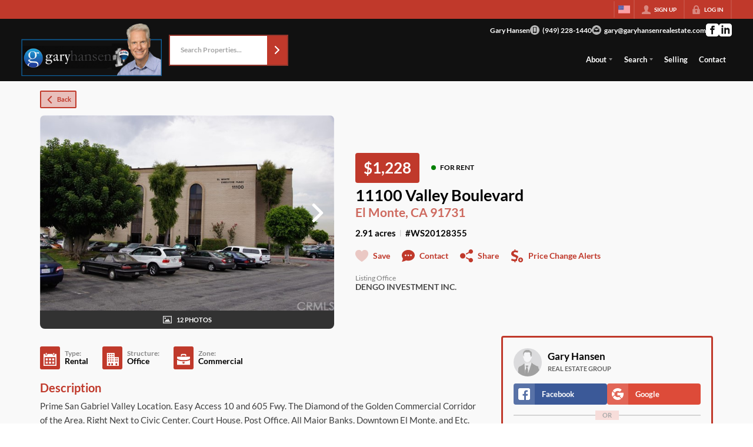

--- FILE ---
content_type: application/javascript
request_url: https://closehackstatic.com/_next/static/chunks/14493.8bf27dab6f2b3a30.js
body_size: 5232
content:
"use strict";(self.webpackChunk_N_E=self.webpackChunk_N_E||[]).push([[14493],{14493:(e,t,n)=>{n.r(t),n.d(t,{default:()=>k});var a=n(82732),o=n(45849),r=n(22043),l=n(45377),i=n(95155),s=n(14087),c=n(31607),_=n(63597),p=n(20063),d=n(32530),u=n(12115),m=n(23258),y=n(19962),g=n(81897),h=n(38130),f=n(30218),x=n(76686),v=f.Ay.section.withConfig({componentId:"sc-b6a8e073-0"})(["header{margin-bottom:24px;h2{}p{opacity:0.8;margin-top:4px;}}main{.module_mortgage_calculator_simple_form{p{margin-top:18px;font-size:12px;opacity:0.65;}}.module_mortgage_calculator_simple_chart{position:relative;width:100%;margin:0 auto;margin-top:24px;background:",";border-radius:4px;box-shadow:0 2px 3px 0 rgba(0,0,0,0.1);.module_mortgage_calculator_simple_chart_display{padding:12px 24px;background:",";.module_mortgage_calculator_simple_chart_display_amount{font-size:36px;font-weight:800;line-height:115%;}.module_mortgage_calculator_simple_chart_display_label{font-size:16px;font-weight:600;opacity:0.5;}&.small{padding-top:0;.module_mortgage_calculator_simple_chart_display_amount{font-size:24px;}.module_mortgage_calculator_simple_chart_display_label{font-size:12px;}}}.module_mortgage_calculator_simple_chart_content{padding:12px;height:320px;}}}@media screen and (min-width:800px){main{display:flex;align-items:center;.module_mortgage_calculator_simple_form{flex:1;margin-right:32px;}.module_mortgage_calculator_simple_chart{flex-shrink:0;width:280px;margin-top:0;}}}@media screen and (min-width:1100px){main{.module_mortgage_calculator_simple_chart{width:350px;}}}@media screen and (min-width:1400px){main{.module_mortgage_calculator_simple_chart{width:420px;}}}",""],function(e){return(0,d.darken)(.05,e.$color_bg)},function(e){return(0,d.darken)(.08,e.$color_bg)},function(e){return(0,x.m)(e)});c.t1.register(c.Bs,c.m_,c.s$,_.A);var b=function(e){return Math.round((e+Number.EPSILON)*100)/100},w=function(e,t){var n=arguments.length>2&&void 0!==arguments[2]?arguments[2]:.01;return Math.abs(e-t)<n},$=function(e,t,n){var a=e.price,o=e.interest_rate,r=e.term_years,l=e.down_payment,i=e.tax_amount,s=e.home_insurance_annual,c=e.hoa_dues_monthly;e.property_tax_annual,e.pmi_percent;var _=Number(String(a).replace(/[^0-9\.]+/g,"")),p=Number(String(l).replace(/[^0-9\.]+/g,"")),d=Number(String(s).replace(/[^0-9\.]+/g,"")),u=Number(String(c).replace(/[^0-9\.]+/g,"")),m=_-p;n(m);var y=o/100/12,g=m*y,h=m*y/(1-Math.pow(1+y,-(12*r*1)))-g,f=h+g,x=i&&i>0?b(parseFloat(i)/12):0,v=d&&d>0?b(d/12):0;f=b(f),g=b(g),t([(h=b(h))||0,g||0,x||0,v||0,(u=b(u))||0])};let k=u.memo(function(e){e.listing_property_status_id,e.listing_property_type_id,(0,p.useRouter)();var t,n=(0,r._)((0,u.useState)([0,0,0,0,0]),2),c=n[0],f=n[1],x=(0,r._)((0,u.useState)(0),2),k=x[0],F=x[1],j=e.tax_rate?e.tax_rate:e.tax_rate_options&&e.tax_rate_options.length>0?e.tax_rate_options[0].tax_rate:null,C=j?parseFloat(parseFloat(j).toFixed(3)):null,N=e.price&&C?parseFloat((e.price*C/100).toFixed(2)):void 0,A=(0,r._)((0,u.useState)({price:e.price,interest_rate:e.interest_rate,term_years:e.term_years,down_payment:e.down_payment?e.down_payment:e.price&&e.down_payment_percent?Math.round(e.price*e.down_payment_percent*.01):void 0,down_payment_percent:e.down_payment_percent?e.down_payment_percent:e.price&&e.down_payment?Math.round(e.down_payment/e.price*1e4)/100:void 0,tax_rate:C,tax_amount:N,home_insurance_annual:e.home_insurance_annual,hoa_dues_monthly:e.hoa_dues_monthly,property_tax_annual:2400,pmi_percent:0}),2),I=A[0],S=A[1],T=(0,r._)((0,u.useState)(I.tax_amount),2),M=T[0],z=T[1];(0,u.useEffect)(function(){$(I,f,F)},[I]);var H=function(){S(function(t){var n=e.tax_rate||(e.tax_rate_options&&e.tax_rate_options.length>0?e.tax_rate_options[0].tax_rate:t.tax_rate),r=n?parseFloat(parseFloat(n).toFixed(3)):null,l=e.price&&r?parseFloat((e.price*r/100).toFixed(2)):t.tax_amount;return(0,o._)((0,a._)({},t),{price:e.price,interest_rate:e.interest_rate,term_years:e.term_years,down_payment:e.down_payment||(e.price&&e.down_payment_percent?Math.round(e.price*e.down_payment_percent*.01):t.down_payment),down_payment_percent:e.down_payment_percent||(e.price&&e.down_payment?Math.round(e.down_payment/e.price*1e4)/100:t.down_payment_percent),tax_rate:r,tax_amount:l,home_insurance_annual:e.home_insurance_annual,hoa_dues_monthly:e.hoa_dues_monthly})})};if((0,u.useEffect)(function(){H(e,S)},[e]),(0,u.useEffect)(function(){var e=setTimeout(function(){w(Number(I.tax_amount),Number(M))||(console.log("Updating tax_amount from taxAmountInput:",{taxAmountInput:M,previousTaxAmount:I.tax_amount}),S(function(e){return(0,o._)((0,a._)({},e),{tax_amount:b(Number(M))})}))},300);return function(){clearTimeout(e)}},[M]),e.listing_property_type_id&&"27"==e.listing_property_type_id||e.listing_property_status_id&&!["3","6","7"].includes(e.listing_property_status_id))return(0,i.jsx)(i.Fragment,{});var P=["Principal","Interest","Taxes","Insurance","HOA"];return(0,i.jsx)(v,(0,o._)((0,a._)({},(0,s.yA)(e)),{children:(0,i.jsxs)(y.A,{type:"module.default",children:[(null==(t=e.content)?void 0:t.length)>0&&(0,i.jsx)("header",{children:(0,i.jsx)(h.A,{className:"module_content",gap:0,justify:e.text_align,html:e.content})}),(0,i.jsxs)("main",{children:[(0,i.jsxs)("div",{className:"module_mortgage_calculator_simple_form",children:[(0,i.jsx)(g.Ay,{onSubmit:$,fieldCols:6,resetOnSubmit:!1,fields:[{key:"price",type:"text",label:e.price_label||"House Price",value:I&&I.price,prepend:{name:"$"},validate:!0,cols:3,onChange:function(e){console.log("Home Price Changed:",e),S(function(t){if(t.price==e)return t;var n=(0,o._)((0,a._)({},t),{price:e});if(t.down_payment_percent?n.down_payment=Math.round(e*t.down_payment_percent*.01):t.down_payment&&(n.down_payment_percent=Math.round(t.down_payment/e*1e4)/100),void 0!==t.tax_rate){var r=b(e*t.tax_rate/100);n.tax_amount=r,z(r)}return console.log("Updated Params after Home Price Change:",n),n})}},{key:"term_years",type:"text",label:e.term_years_label||"Loan Term",value:I&&I.term_years,append:{name:"years"},validate:!0,cols:3,onChange:function(e){I.term_years!=e&&S((0,o._)((0,a._)({},I),{term_years:e}))}},{type:"subtitle",label:"Down Payment"},{key:"down_payment",type:"text",label:null,value:I&&I.down_payment,prepend:{name:"$"},validate:!0,cols:3,onChange:function(e){S(function(t){if(t.down_payment==e)return t;var n=t.price?Math.round(e/t.price*1e4)/100:void 0;return(0,o._)((0,a._)({},t),{down_payment:e,down_payment_percent:n})})}},{key:"down_payment_percent",type:"text",label:null,value:I&&I.down_payment_percent,validate:!0,append:{name:"%"},cols:3,onChange:function(e){S(function(t){if(t.down_payment_percent==e)return t;var n=t.price?Math.round(t.price*e*.01):void 0;return(0,o._)((0,a._)({},t),{down_payment_percent:e,down_payment:n})})}},{key:"down_payment_slider",type:"slider",min:0,max:100,step:.5,label:"",value:I.down_payment_percent,valueType:"%",onChange:function(e){var t=parseFloat(e.toFixed(1)),n=Math.round(I.price*t*.01);S((0,o._)((0,a._)({},I),{down_payment_percent:t,down_payment:n,down_payment_slider:t}))}},{type:"subtitle",label:"Interest Rate"},{key:"interest_rate",type:"text",label:null,value:I&&I.interest_rate,validate:!0,cols:3,append:{name:"%"},onChange:function(e){I.interest_rate!=e&&S((0,o._)((0,a._)({},I),{interest_rate:e}))}},{key:"interest_rate_slider",type:"slider",min:0,max:10,step:.1,cols:3,label:"",value:I.interest_rate,valueType:"%",onChange:function(e){var t=parseFloat(e.toFixed(1));w(I.interest_rate,t)||S((0,o._)((0,a._)({},I),{interest_rate:t}))}},{type:"subtitle",label:"Tax Rate"}].concat((0,l._)(e.tax_rate_options&&e.tax_rate_options.length>0?[{key:"tax_rate",type:"select",label:null,value:I&&I.tax_rate,emptyValue:!1,values:e.tax_rate_options.map(function(e){return{name:e.name+" ("+e.tax_rate+"%)",value:e.tax_rate}}),append:{name:"%"},validate:!0,cols:2,onChange:function(e){S(function(t){var n=parseFloat(e),r=t.price?b(t.price*n/100):t.tax_amount;return console.log("Tax Rate Changed:",{newTaxRate:n,newTaxAmount:r}),z(t.price*parseFloat(e)/100),(0,o._)((0,a._)({},t),{tax_rate:n,tax_amount:r})})}}]:[{key:"tax_rate",type:"text",label:null,value:I&&I.tax_rate,validate:!0,cols:2,append:{name:"%"},onChange:function(e){I.tax_rate!=e&&S(function(t){if(z(t.price*parseFloat(e)/100),t.tax_rate==e)return t;var n=t.price?b(t.price*e/100):t.tax_amount;return console.log("Tax Rate Changed:",{val:e,newTaxAmount:n}),(0,o._)((0,a._)({},t),{tax_rate:e,tax_amount:n})})}}]),[{key:"tax_rate_slider",type:"slider",min:0,max:10,step:.1,cols:2,label:"",value:I.tax_rate,valueType:"%",onChange:function(e){var t=parseFloat(e.toFixed(3));S(function(e){if(z(e.price*t/100),e.tax_rate===t)return e;var n=e.price?b(e.price*t/100):e.tax_amount;return console.log("Tax Rate Slider Changed:",{truncatedVal:t,newTaxAmount:n}),(0,o._)((0,a._)({},e),{tax_rate:t,tax_amount:n})})}},{key:"tax_amount",type:"text",label:"",value:M,validate:!0,cols:2,prepend:{name:"$"},onChange:function(e){z(e);var t=parseFloat(e);S(function(e){var n=e.price?Number((t/e.price*100).toFixed(4)):e.tax_rate;return console.log("Tax Amount Changed:",{newTaxAmount:t,newTaxRate:n}),(0,o._)((0,a._)({},e),{tax_amount:t,tax_rate:n})})}},{key:"home_insurance_annual",type:"text",label:e.home_insurance_annual_label||"Home Insurance",prepend:{name:"$"},append:{name:"annually"},value:I&&I.home_insurance_annual,validate:!0,cols:3,onChange:function(e){I.home_insurance_annual!=e&&S((0,o._)((0,a._)({},I),{home_insurance_annual:e}))}},{key:"hoa_dues_monthly",type:"text",label:e.hoa_dues_monthly_label||"HOA Dues",value:I&&I.hoa_dues_monthly,validate:!0,prepend:{name:"$"},append:{name:"monthly"},cols:3,onChange:function(e){I.hoa_dues_monthly!=e&&S((0,o._)((0,a._)({},I),{hoa_dues_monthly:e}))}}])}),(0,i.jsx)("p",{children:e.note})]}),(0,i.jsxs)("div",{className:"module_mortgage_calculator_simple_chart",children:[(0,i.jsxs)("div",{className:"module_mortgage_calculator_simple_chart_display",children:[(0,i.jsx)("div",{className:"module_mortgage_calculator_simple_chart_display_label",children:"Estimated Monthly Payment"}),(0,i.jsxs)("div",{className:"module_mortgage_calculator_simple_chart_display_amount",children:["$",c.reduce(function(e,t){return e+parseFloat(t)},0).toFixed(2).replace(/\B(?=(\d{3})+(?!\d))/g,",")]})]}),(0,i.jsxs)("div",{className:"module_mortgage_calculator_simple_chart_display small",children:[(0,i.jsx)("div",{className:"module_mortgage_calculator_simple_chart_display_label",children:"Loan Amount"}),(0,i.jsxs)("div",{className:"module_mortgage_calculator_simple_chart_display_amount",children:["$",k.toFixed(2).replace(/\B(?=(\d{3})+(?!\d))/g,",")]})]}),(0,i.jsx)("div",{className:"module_mortgage_calculator_simple_chart_content",children:(0,i.jsx)(m.nu,{data:{labels:P,datasets:[{data:c,backgroundColor:[(0,d.transparentize)(0,e.styling.color_primary),(0,d.transparentize)(.3,e.styling.color_primary),(0,d.transparentize)(.5,e.styling.color_primary),(0,d.transparentize)(.8,e.styling.color_primary),(0,d.transparentize)(1,e.styling.color_primary)],borderWidth:0}]},plugins:[_.A],options:{responsive:!0,maintainAspectRatio:!1,layout:{padding:{top:30,right:90,bottom:30,left:90}},plugins:{legend:{display:!1,position:"right"},tooltip:{enabled:!0,callbacks:{title:function(e){return P[e[0].dataIndex]},label:function(e){var t=c[e.dataIndex],n=new Intl.NumberFormat("en-US",{style:"currency",currency:"USD",minimumFractionDigits:0,maximumFractionDigits:0}).format(t);return"".concat(n,"/mo")}}},datalabels:{display:!0,color:"#444",anchor:"end",align:"end",offset:8,clamp:!0,formatter:function(e,t){var n=e/t.chart.data.datasets[0].data.reduce(function(e,t){return e+t},0)*100;if(0===e||n<5)return null;var a=t.chart.data.labels[t.dataIndex],o=new Intl.NumberFormat("en-US",{style:"currency",currency:"USD",minimumFractionDigits:0,maximumFractionDigits:0}).format(e);return"".concat(a,": ").concat(o)}}}}})})]})]})]})}))})},38130:(e,t,n)=>{n.d(t,{A:()=>p});var a=n(82732),o=n(45849),r=n(17389),l=n(95155),i=n(30218);n(50408);var s=n(14087),c=n(17),_=i.Ay.div.withConfig({componentId:"sc-2b4fb8db-0"})([""," "," p{","}a{color:var(--primary);text-decoration:underline !important;","}h1{","}h2{","}h3{","}h4{","}h5{","}h6{","}table{width:100%;border-collapse:collapse;margin:1.5rem 0;background:white;border-radius:8px;overflow:hidden;box-shadow:0 1px 3px rgba(0,0,0,0.1);","}thead{background:#f8f9fa;border-bottom:2px solid #e9ecef;}th{padding:12px 16px;text-align:left;font-weight:600;color:#495057;font-size:0.875rem;text-transform:uppercase;letter-spacing:0.5px;","}tbody tr{border-bottom:1px solid #e9ecef;transition:background-color 0.15s ease;}tbody tr:hover{background-color:#f8f9fa;}tbody tr:last-child{border-bottom:none;}td{padding:12px 16px;color:#212529;vertical-align:middle;","}@media (max-width:768px){table{font-size:0.875rem;}th,td{padding:8px 12px;}}ul,ol{padding-left:18px;li{margin-bottom:8px;}}ul{list-style-type:disc;}ol{list-style-type:numeric;}.ql-align-left{text-align:left;}.ql-align-right{text-align:right;}.ql-align-center{text-align:center;img{margin-left:auto;margin-right:auto;}}.ql-align-justify{text-align:justify;}"," & *:last-child{margin-bottom:0;}figure,figcaption,img,iframe,video,audio{position:relative;}.__se__float-left{float:left;}.__se__float-right{float:right;}.__se__float-center{float:center;}.__se__float-none{float:none;}hr.__se__solid{border-style:solid none none;}hr.__se__dotted{border-style:dotted none none;}hr.__se__dashed{border-style:dashed none none;}.se-image-container,.se-video-container{width:auto;height:auto;max-width:100%;}figure{display:block;outline:none;margin:0;padding:0;}figure figcaption{padding:1em 0.5em;margin:0;background-color:#f9f9f9;outline:none;}figure figcaption p{line-height:2;margin:0;}.se-image-container a img{padding:1px;margin:1px;}.se-video-container iframe,.se-video-container video{outline:1px solid #9e9e9e;position:absolute;top:0;left:0;border:0;width:100%;height:100%;}.se-video-container figure{left:0px;width:100%;max-width:100%;}audio{width:300px;height:54px;}audio.active{outline:2px solid #80bdff;}"],function(e){return e.theme&&e.theme.color_primary?"\n    --primary: var(".concat(e.theme.primary,");\n    "):""},function(e){return e.$styles&&e.$styles.root?e.$styles.root:""},function(e){return e.$styles&&e.$styles.p?e.$styles.p:""},function(e){return e.$styles&&e.$styles.a?e.$styles.a:""},function(e){return e.$styles&&e.$styles.h1?e.$styles.h1:""},function(e){return e.$styles&&e.$styles.h2?e.$styles.h2:""},function(e){return e.$styles&&e.$styles.h3?e.$styles.h3:""},function(e){return e.$styles&&e.$styles.h4?e.$styles.h4:""},function(e){return e.$styles&&e.$styles.h5?e.$styles.h5:""},function(e){return e.$styles&&e.$styles.h6?e.$styles.h6:""},function(e){return e.$styles&&e.$styles.table?e.$styles.table:""},function(e){return e.$styles&&e.$styles.th?e.$styles.th:""},function(e){return e.$styles&&e.$styles.td?e.$styles.td:""},function(e){return e.$justify&&"\n    text-align: ".concat(e.$justify,";\n    ")});let p=function(e){var t,n=e.className,i=void 0===n?null:n,p=e.jsx,d=void 0===p?null:p,u=e.html,m=void 0===u?null:u,y=e.style,g=e.styles,h=void 0===g?"simple":g,f=e.gap,x=void 0===f?null:f,v=e.default,b=(0,r._)(e,["className","jsx","html","style","styles","gap","default"]),w=(0,c.o)().server.styling,$=(0,o._)((0,a._)({},b),{jsx:d,html:m,style:void 0===y?null:y,styles:h,gap:x}),k="simple"===h?{root:{gap:null!==x?x+"px":1.5*(parseInt(w.css_spacing)||5)+"px",display:"grid"}}:h||{},F=m;if(m&&"string"==typeof m){var j=!m.includes("<")&&!m.includes(">"),C=/^\s*<[^>]+>/.test(m);if(!j&&(C||m.trim().match(/^<[^>]+>/)))F=m;else{var N=(void 0===v?"p":v)||"p";F="<".concat(N,">").concat(m,"</").concat(N,">")}}return(0,l.jsx)(l.Fragment,{children:F?(0,l.jsx)(_,{className:i,$styles:k,dangerouslySetInnerHTML:{__html:F},style:$.style}):d?(0,l.jsx)(_,(0,o._)((0,a._)({className:i},(0,s.yA)($)),{$styles:k,style:$.style,children:null!=(t=$.jsx)?t:void 0})):null})}},76686:(e,t,n)=>{n.d(t,{m:()=>a});var a=function(e){var t;return"\n    & {\n        position:relative; /* required for absolute positioning within module, and grouped backgrounds */\n    \n    /* \n        *\n        *  Module Colors\n        *\n        */ \n    \n    /* background color - set on admin, all modules have this option to force override background color */\n    /* if none forced, alternate between 100% global_body_bg and 2.5% darker/lighter for contrast */\n        ".concat(null==(t=null==e?void 0:e.$background)||t||0?"background-color: ".concat(e.$color_bg,";"):"","\n\n    /* text color - set on admin, all modules have this option to force override text color */\n    color: ").concat(e.$color_text,";\n    \n    \n\n    /*\n        *\n        *  Module Fonts\n        *   \n        * \n        */\n            ").concat(e.$fonts_enabled&&((null==e?void 0:e.$fonts)||[]).map(function(t){var n={"Header 1":"h1","Header 2":"h2","Header 3":"h3","Header 4":"h4","Header 5":"h5","Header 6":"h6",Paragraph:"p,ul,ol,li,div"}[t.font_target];if(n){var a,o=parseInt(t.font_size_min),r=parseInt(t.font_size_max),l="(100vw - ".concat(500,"px) / (").concat(1100,")");return"\n\n                            && ".concat(n," {\n                        font-weight: ").concat(t.font_weight||"inherit",";\n                        font-size: clamp(").concat(o,"px, calc(").concat(o,"px + (").concat(r," - ").concat(o,") * ").concat(l,"), ").concat(r,"px);\n                        ").concat("primary"==t.font_color?"color: ".concat(e.theme.color_primary,";"):"secondary"==t.font_color?"color: ".concat(null==(a=e.theme)?void 0:a.color_secondary,";"):"custom"==t.font_color?"color: ".concat(t.font_color_custom,";"):"","\n                        line-height: ").concat(t.font_line_height||"1.5",";\n                        ").concat((null==t?void 0:t.font_opacity)&&(null==t?void 0:t.font_opacity)!==100?"Paragraph"!==t.font_target?"opacity: ".concat(parseInt(t.font_opacity)/100,";"):"p { opacity: ".concat(parseInt(t.font_opacity)/100," }"):(null==t?void 0:t.font_opacity)&&(null==t?void 0:t.font_opacity)==100?"Paragraph"!==t.font_target?"opacity: 1;":"p { opacity: 1 }":"","\n                        strong {\n                            font-weight: 800;\n                            display:inline;\n                            line-height: inherit;\n                        }\n                        > div,\n                        > span {\n                            font-size: clamp(").concat(o,"px, calc(").concat(o,"px + (").concat(r," - ").concat(o,") * ").concat(l,"), ").concat(r,"px);\n                            font-weight: ").concat(t.font_weight||"inherit",";\n                            line-height: ").concat(t.font_line_height||"1.5",";\n                        }\n                        ").concat(t.font_id&&e.$fonts_global[parseInt(t.font_id)]?"\n                            font-family: ".concat(e.$fonts_global[parseInt(t.font_id)].name,";\n                            span,small,div,em,strong {\n                                font-family: inherit;\n                            }\n                            "):"","\n\n                    }")}return console.warn("Font target not found:",t.font_target),""}).join(""),"\n\n        /* \n        *\n        *  Module Custom CSS\n        *\n        */ \n\n        /* module custom CSS - set on admin, all modules have this option to force add css to module */\n    \n   \n\n\n    }\n\n        ").concat(e.$page_module_css||"",";\n  \n")}}}]);

--- FILE ---
content_type: application/javascript
request_url: https://closehackstatic.com/_next/static/chunks/98738-ff6576c633da1ce8.js
body_size: 88472
content:
"use strict";(self.webpackChunk_N_E=self.webpackChunk_N_E||[]).push([[98738],{2067:(e,t,n)=>{n.d(t,{A:()=>ex});var a=n(61975),i=n(87922),o=n(82732),s=n(45849),l=n(17389),r=n(22043),c=n(45377),d=n(80971),u=n(71450),_=n(95155),m=n(32530),p=n(12115),h=n(47650),f=n(30218),g=n(43646),y=n(79472),v=n(26488),b=n(85203),x=n.n(b),w=n(20063),k=n(81297),S=n.n(k),j=n(17),C=n(46010),A=n(59466),M=n(17330),L=n(81897),D=n(8278),z=n(21001),T=n.n(z),N=n(12772),I=n.n(N),F=n(58045),P=n(83112),R=n(72937),Y=n(42735),E=n(93407),q=n(46051),O=n(97642),W=n(97764),H=n(84273),B=n(14087),$=n(41715),G=n(79094),K=n(25436),U=n(71147),J=n(82844),V=n(47342),X=n(56579),Z=n(9226),Q=n(60685),ee=n(95704),et=(0,f.i7)(["0%,100%{transform:scale(1);opacity:1;}50%{transform:scale(1.1);opacity:0.85;}"]),en=(0,f.i7)(["0%,100%{transform:scale(1);opacity:1;}50%{transform:scale(1.15);opacity:0.8;}"]);(0,f.i7)(["0%,100%{transform:scale(1);opacity:1;}50%{transform:scale(1.2);opacity:0.75;}"]);var ea=(0,f.i7)(["0%{background-color:#ff6b6b;}14%{background-color:#feca57;}28%{background-color:#48dbfb;}42%{background-color:#ff9ff3;}57%{background-color:#54a0ff;}71%{background-color:#00d2d3;}85%{background-color:#ffa502;}100%{background-color:#ff6b6b;}"]),ei=f.Ay.div.withConfig({componentId:"sc-8863368e-0"})(["display:flex;flex-direction:column;align-items:center;gap:2px;.task_urgency_icon_wrapper{display:inline-flex;align-items:center;justify-content:center;height:24px;width:24px;&.alert1 i[data-mask-icon]{animation:"," 5s ease-in-out infinite;}&.alert2 i[data-mask-icon]{animation:"," 2s ease-in-out infinite;}&.alert3 i[data-mask-icon]{animation:"," 1s ease-in-out infinite;}}.task_urgency_arrows_container{display:grid;grid-template-columns:repeat(2,1fr);gap:1px;}.task_urgency_counter_arrow{padding:4px 4px;border-radius:2px;cursor:pointer;position:relative;i[data-mask-icon]{width:10px;height:10px;margin:0;opacity:0.4;}&.disabled{opacity:0.3;cursor:not-allowed;pointer-events:none;}&:not(.disabled):hover{background:#e6e6e6;i[data-mask-icon]{opacity:1;background-color:",";}}&:not(.disabled):active{background:#d9d9d9;}.modifier-label{position:absolute;top:-6px;right:-1px;font-size:7px;font-weight:700;color:#666;}}.task_urgency_counter_count{font-size:14px;font-weight:900;-webkit-font-smoothing:antialiased;line-height:14px;padding-right:7px;}"],et,en,ea,function(e){return e.theme.color_primary}),eo=function(e){var t,n,a=e.auth,i=e.dispatch,l=e.mlses,r=e.filters,d=e.itemsOptions,u=e.styling,p=e.offices,h=(e.makeContextualHref,e.returnHref,e.clientStatuses),f=e.listingSchemas,g=e.router,y=e.website,v=e.handleUrgencyUpdate;return e.items,{TEMPLATE_REUSABLE:{columnsPresets:[{name:"Default Columns",default:1,columns:["address"]}],availableColumns:[{title:"Address",name:"address",name_sort:"address",sortable:!0}],render:function(e){return(0,o._)({},e)}},website_pages:{columnsPresets:[{name:"Default Columns",default:1,columns:["identity","seo_title","seo_description","scope","date_updated","options"]},{name:"SEO Columns",columns:["identity","scope","seo_title","seo_description","seo_h1","meta_other","date_updated","options"]}],availableColumns:[{title:"Name ",name:"identity",type:"stack",name_sort:"name",sortable:!0},{title:"Name",name:"name",sortable:!0},{title:"Permalink",name:"permalink",sortable:!0,nowrap:!0},{title:"Meta Title",name:"seo_title",type:"stack",sortable:!0},{title:"Meta Desc",name:"seo_description",type:"stack",sortable:!0},{title:"Other Meta",name:"meta_other",type:"stack",nowrap:!0,sortable:!1},{title:"H1",name:"seo_h1",type:"stack",sortable:!0}].concat((0,c._)((null==a||null==(t=a.login)?void 0:t.mode)=="admin"?[{title:"Scope",name:"scope",type:"stack"}]:[]),[{title:"Created",name:"date_created",type:"datetime",sortable:!0,nowrap:!0},{title:"Updated",name:"date_updated",type:"datetime",sortable:!0,nowrap:!0},{name:"options",type:"options"}]),render:function(e,t,n){var a,i,l,r,m,p,h,f,g,v,b,x,w,k,S,j,A,M,L,D,z,T,N,I,R,Y,E,q,O,W,H,B,$,G=function(e){if(!e)return e;var t=e;return y&&(t=t.replace(/\{website_(\w+)\}/g,function(e,t){return y.info&&void 0!==y.info[t]?y.info[t]||"":void 0!==y[t]?y[t]||"":e})),t=t.replace(/\{(\w+)_(\w+)\}/g,function(e,t,n){return"website"===t?e:F.r[t]&&void 0!==F.r[t][n]?F.r[t][n]||"":e})},K=G(e.website_page_meta_seo_title||e.seo_title||e.name),U=e.website_page_meta_seo_h1||e.seo_h1||null,J=Array.isArray(U)?U:U?[U]:[],V=J.length>0?G(J[0]):null,X=G(e.website_page_meta_seo_description||e.seo_description),Z=[null==y?void 0:y.id].concat((0,c._)((null==u?void 0:u.website_ids_fallback)?u.website_ids_fallback.split(",").map(function(e){return parseInt(e.trim())}):[])).filter(function(e){return null!=e}),Q=(null==n?void 0:n.data)||[],ee=e.website_id,et=Z.indexOf(parseInt(ee)),en=Q.some(function(t){if(t.id===e.id||t.permalink!==e.permalink)return!1;var n=Z.indexOf(parseInt(t.website_id));return -1!==n&&n<et});return(0,s._)((0,o._)({},e),{identity:{items:[{name:(0,_.jsx)(_.Fragment,{children:e.name})},{name:(0,_.jsx)("div",{style:{display:"flex",alignItems:"center",gap:"8px"},children:(0,_.jsx)("span",{style:{fontSize:"12px",color:"#aaa"},children:e.permalink})})}].concat((0,c._)(en?[{name:(0,_.jsx)("span",{style:{fontSize:"11px",color:"#ef4444",fontWeight:500},children:"Scope Overridden"})}]:[]))},seo_title:{items:[{name:(i=K?K.length>=P.Af&&K.length<=P.iv?"Valid":K.length<P.Af?"".concat(K.length,"/").concat(P.Af," chars"):"".concat(K.length,"/").concat(P.iv," chars"):"No Meta Title",l=K&&K.length>=P.Af&&K.length<=P.iv?"green":"red",r=(null==n||null==(a=n.keywords)?void 0:a.data)||[],m=(null==K?void 0:K.toLowerCase())||"",h=(p=r.filter(function(e){return m.includes(e.name.toLowerCase())})).length>0,f=r.length>0&&K,g=K&&"red"!==l?"status-valid":"status-invalid",(0,_.jsxs)("ul",{className:"swift_table_cell_statusrow",children:[(0,_.jsxs)("li",{className:g,children:[(0,_.jsx)(C.A,{i:"status-valid"==g?"check":"x",color:"status-valid"==g?"green":"red"}),i]}),f&&(0,_.jsxs)("li",{className:h?"status-valid":"status-invalid",children:[(0,_.jsx)(C.A,{i:h?"check":"x",color:h?"green":"red"}),p.length>0?"".concat(p.length," keyword").concat(p.length>1?"s":""):"No keywords"]})]}))}].concat((0,c._)(K?[{name:K,className:"swift_table_cell_text text-title"}]:[]))},seo_description:{items:[{name:(b=X?X.length>=P.GA&&X.length<=P.oo?"Valid":X.length<P.GA?"".concat(X.length,"/").concat(P.GA," chars"):"".concat(X.length,"/").concat(P.oo," chars"):"No Meta Description",x=X&&X.length>=P.GA&&X.length<=P.oo?"green":"red",w=(null==n||null==(v=n.keywords)?void 0:v.data)||[],k=(null==X?void 0:X.toLowerCase())||"",j=(S=w.filter(function(e){return k.includes(e.name.toLowerCase())})).length>0,A=w.length>0&&X,M=X&&"red"!==x?"status-valid":"status-invalid",(0,_.jsxs)("ul",{className:"swift_table_cell_statusrow",children:[(0,_.jsxs)("li",{className:M,children:[(0,_.jsx)(C.A,{i:"status-valid"==M?"check":"x",color:"status-valid"==M?"green":"red"}),b]}),A&&(0,_.jsxs)("li",{className:j?"status-valid":"status-invalid",children:[(0,_.jsx)(C.A,{i:j?"check":"x",color:j?"green":"red"}),S.length>0?"".concat(S.length," keyword").concat(S.length>1?"s":""):"No keywords"]})]}))}].concat((0,c._)(X?[{name:X,className:"swift_table_cell_text text-description"}]:[]))},seo_h1:{items:(0,c._)(J.map(function(e,t){return{name:G(e),className:"swift_table_cell_text text-h1"}})).concat([{name:(D=(null==n||null==(L=n.keywords)?void 0:L.data)||[],z=(null==V?void 0:V.toLowerCase())||"",N=(T=D.filter(function(e){return z.includes(e.name.toLowerCase())})).length>0,I=D.length>0&&V,R=V&&V.length>=P.tN&&V.length<=P.Zy,Y=1==e.seo_h1_count,E=V?V.length>=P.tN&&V.length<=P.Zy?"Valid":V.length<P.tN?"".concat(V.length,"/").concat(P.tN," chars"):"".concat(V.length,"/").concat(P.Zy," chars"):"No H1",q=V&&(R&&Y&&N||R)?"green":"red",O=1!=e.seo_h1_count,W=null==e.seo_h1_count?"":e.seo_h1_count>1?"".concat(e.seo_h1_count," H1s"):"",H=1==e.seo_h1_count?"green":null==e.seo_h1_count?"gray":"red",(0,_.jsxs)("ul",{className:"swift_table_cell_statusrow",children:[(0,_.jsxs)("li",{className:"green"===q?"status-valid":"status-invalid",children:[(0,_.jsx)(C.A,{i:"green"===q?"check":"x",color:q}),E]}),W&&O&&(0,_.jsxs)("li",{className:"green"===H?"status-valid":"gray"===H?"status-neutral":"status-invalid",children:[(0,_.jsx)(C.A,{i:"green"===H?"check":"gray"===H?"minus":"x",color:H}),W]}),I&&(0,_.jsxs)("li",{className:N?"status-valid":"status-invalid",children:[(0,_.jsx)(C.A,{i:N?"check":"x",color:N?"green":"red"}),T.length>0?"".concat(T.length," keyword").concat(T.length>1?"s":""):"No keywords"]})]}))}])},meta_other:{items:(0,c._)(e.website_page_meta_seo_canonical||e.seo_canonical?[{name:(0,_.jsxs)("div",{style:{display:"flex",alignItems:"center",gap:"4px"},children:[(0,_.jsx)("span",{style:{opacity:.5},children:"Canonical: "}),e.website_page_meta_seo_canonical||e.seo_canonical]}),style:{fontSize:"12px"}}]:[]).concat((0,c._)(e.website_page_meta_seo_priority||e.seo_priority?[{name:(0,_.jsxs)("div",{style:{display:"flex",alignItems:"center",gap:"4px"},children:[(0,_.jsx)("span",{style:{opacity:.5},children:"Prio: "}),e.website_page_meta_seo_priority||e.seo_priority]}),style:{fontSize:"12px"}}]:[]),(0,c._)(e.website_page_meta_seo_image||e.seo_image?[{name:(0,_.jsxs)("div",{style:{display:"flex",alignItems:"center",gap:"4px"},children:[(0,_.jsx)("span",{style:{opacity:.5},children:"Image: "}),(0,_.jsx)(C.A,{i:"check"})]}),style:{fontSize:"12px"}}]:[]))},scope:{items:[{name:(0,_.jsxs)(_.Fragment,{children:[(0,_.jsx)("ul",{className:"swift_table_cell_statusrow",children:String(e.website_id)==String(null==y?void 0:y.id)?(0,_.jsxs)("li",{className:"status-valid",children:[(0,_.jsx)(C.A,{i:"check",color:"green"}),"Self"]}):(0,_.jsxs)("li",{className:"status-neutral",children:[(0,_.jsx)(C.A,{i:"inheritance",color:"gray"}),"Website: ",e.website_name]})}),String(e.website_id)!==String(null==y?void 0:y.id)&&e.website_page_meta_id&&(0,_.jsx)("ul",{className:"swift_table_cell_statusrow",children:(0,_.jsxs)("li",{className:"status-valid",children:[(0,_.jsx)(C.A,{i:"pencil",color:"green"}),"Meta Overrides"]})})]})}]},options:[{icon:"eye",name:"View Page",onClick:function(){window.open(e.permalink,"_blank").focus()}}].concat((0,c._)((B=String(e.website_id)!==String(null==y?void 0:y.id),$=e.website_page_meta_seo_title||e.website_page_meta_seo_description||e.website_page_meta_seo_h1||e.website_page_meta_seo_image||e.website_page_meta_seo_canonical||e.website_page_meta_seo_priority,B&&$&&e.website_page_meta_id?[{icon:"trash",name:"Clear Meta Overrides",onClick:function(){(null==d?void 0:d.handleClearMetaOverrides)&&d.handleClearMetaOverrides(e)}}]:[])),[{icon:"trash",name:"Delete Page",onClick:function(){}}]),config:{inactive:e.active?+!!en:1,fields:{seo_title:{onClick:function(){(null==d?void 0:d.handleSeoModalOpen)&&d.handleSeoModalOpen(e)}},seo_description:{onClick:function(){(null==d?void 0:d.handleSeoModalOpen)&&d.handleSeoModalOpen(e)}},seo_h1:{onClick:function(){(null==d?void 0:d.handleSeoModalOpen)&&d.handleSeoModalOpen(e)}},meta_other:{onClick:function(){(null==d?void 0:d.handleSeoModalOpen)&&d.handleSeoModalOpen(e)}}}}})}},article_tags:{columnsPresets:[{name:"Default Columns",default:1,columns:["name","permalink","article_count","date_created","view","options"]}],availableColumns:[{title:"Name",name:"name",sortable:!0},{title:"Permalink",name:"permalink",sortable:!0},{title:"Articles",name:"article_count",sortable:!0},{title:"Created",name:"date_created",type:"date",sortable:!0},{name:"view",type:"icon",icon:"eye",title:"View"},{title:"options",name:"options",type:"options"}],render:function(e){return(0,s._)((0,o._)({},e),{view:{icon:"eye"},config:{fields:{view:{onClick:function(t,n){n.stopPropagation(),window.open("/article-tags/"+e.permalink,"_blank")}}}},handleClick:function(){i((0,A.Dj)({modal:{type:"article_tag_update",articleTag:e}}))}})}},mls_resources:{columnsPresets:[{name:"Default Columns",default:1,columns:["identity","type","time_synced","current_sync","job_time_offset","photos_time_synced","current_photo_sync","lookups","active","doctor","local_count","fields_count","mappings_count","queue_counts"]},{name:"Doctor Limits",columns:["identity","type","time_synced","max_limit","max_offset","max_get_object","max_replication_limit","max_replication_offset","local_count","fields_count","batch_limit"]}],availableColumns:[{title:"Name",name:"identity",type:"stack",nowrap:!0},{title:"Name",name:"name",nowrap:!0},{title:"Type",name:"resource_type",nowrap:!0},{title:"Synced",name:"time_synced",type:"stack",nowrap:!0},{title:"Next Sync",name:"current_sync",type:"stack",nowrap:!0},{title:"Lookups",name:"lookups",type:"stack",nowrap:!0},{title:"Active",name:"active",type:"icon",nowrap:!0},{title:"Doctor",name:"doctor",type:"stack",nowrap:!0},{title:"Description",name:"resource_description",nowrap:!0},{title:"Local Count",name:"local_count",nowrap:!0},{title:"Fields",name:"fields_count",nowrap:!0},{title:"Mappings",name:"mappings_count"},{title:"Queue",name:"queue_counts",type:"stack"},{title:"Max Limit",name:"max_limit",nowrap:!0},{title:"Max Offset",name:"max_offset",nowrap:!0},{title:"Max Get Object",name:"max_get_object",nowrap:!0},{title:"Max Replication Limit",name:"max_replication_limit",nowrap:!0},{title:"Max Replication Offset",name:"max_replication_offset",nowrap:!0},{title:"Local Count",name:"local_count",nowrap:!0},{title:"Fields Count",name:"fields_count",nowrap:!0},{title:"Batch Limit",name:"batch_limit",nowrap:!0}],render:function(e){return(0,s._)((0,o._)({},e),{lookups:{items:e.lookups?e.lookups.map(function(e){return{name:e.name+": "+e.field,style:{fontSize:"12px",lineHeight:"14px"}}}):[]},doctor:{items:(0,c._)(e.max_limit?[{name:"Max Limit: "+e.max_limit,style:{fontSize:"11px"}}]:[]).concat((0,c._)(e.max_offset?[{name:"Max Offset: "+e.max_offset,style:{fontSize:"11px"}}]:[]),(0,c._)(e.max_get_object?[{name:"Max Get Object: "+e.max_get_object,style:{fontSize:"11px"}}]:[]),(0,c._)(e.max_replication_limit?[{name:"Max Replication Limit: "+e.max_replication_limit,style:{fontSize:"11px"}}]:[]),(0,c._)(e.max_replication_offset?[{name:"Max Replication Offset: "+e.max_replication_offset,style:{fontSize:"11px"}}]:[]))},identity:{items:[{name:e.name}].concat((0,c._)(e.description&&e.description!=e.name?[{name:e.description}]:[]),(0,c._)(e.resource_description&&e.resource_description!=e.name?[{name:e.resource_description,style:{fontSize:"12px"}}]:[]))},current_sync:{items:(0,c._)(e.time_synced||e.job_time_end?[{name:(e.time_synced?T()(e.time_synced).format("MM/DD/YYYY h:mmA"):"Never")+" -> "+(e.job_time_end?T()(e.job_time_end).format("MM/DD/YYYY h:mmA"):"Now"),style:e.current_sync?{color:"green"}:null}].concat((0,c._)(e.job_time_offset?[{name:e.job_time_offset+(e.job_time_total?"/"+e.job_time_total:"")+" done",style:{color:"green",fontWeight:600}}]:[])):[]).concat((0,c._)(e.photos_time_synced||e.photos_job_time_end?[{name:"---",style:{fontSize:"6px"}},{name:"Photos: "+(e.photos_time_synced?T()(e.photos_time_synced).format("MM/DD/YYYY h:mmA"):"Never")+" -> "+(e.photos_job_time_end?T()(e.photos_job_time_end).format("MM/DD/YYYY h:mmA"):"Now"),style:e.current_photo_sync?{color:"green"}:null}].concat((0,c._)(e.photos_job_time_offset?[{name:e.photos_job_time_offset+(e.photos_job_time_total?"/"+e.photos_job_time_total:"")+" done",style:{color:"green",fontWeight:600}}]:[])):[]))},time_synced:e.time_synced&&{items:[{name:T()(e.time_synced).format("MM/DD/YYYY h:mmA"),style:e.time_synced_seconds>3600?{color:"red",fontWeight:600}:null},{name:T()(e.time_synced).fromNow()}].concat((0,c._)(e.photos_time_synced?[{name:"---",style:{fontSize:"6px"}},{name:"Photos: "+T()(e.photos_time_synced).format("MM/DD/YYYY h:mmA"),style:e.photos_time_synced_seconds>3600?{fontWeight:600}:null},{name:T()(e.photos_time_synced).fromNow()}]:[]))},job_time_end:e.job_time_end&&{items:[{name:T()(e.job_time_end).format("MM/DD/YYYY h:mmA"),style:e.job_time_end_seconds>3600?{color:"red",fontWeight:600}:null},{name:T()(e.job_time_end).fromNow()}]},current_photo_sync:{items:e.photos_time_synced||e.photos_job_time_end?(0,c._)(e.photos_job_time_offset?[{name:e.photos_job_time_offset+(e.photos_job_time_total?"/"+e.photos_job_time_total:"")+" done",style:{color:"green",fontWeight:600}}]:[]).concat([{name:(e.photos_time_synced?T()(e.photos_time_synced).format("MM/DD/YYYY h:mmA"):"Never")+" -> "+(e.photos_job_time_end?T()(e.photos_job_time_end).format("MM/DD/YYYY h:mmA"):"Now"),style:e.current_photo_sync?{color:"green"}:null}]):[]},photos_time_synced:e.photos_time_synced&&{items:[{name:T()(e.photos_time_synced).format("MM/DD/YYYY h:mmA"),style:e.photos_time_synced_seconds>3600?{color:"red",fontWeight:600}:null},{name:T()(e.photos_time_synced).fromNow()}]},photos_job_time_end:e.photos_job_time_end&&{items:[{name:T()(e.photos_job_time_end).format("MM/DD/YYYY h:mmA")},{name:T()(e.photos_job_time_end).fromNow()}]},queue_counts:{items:(0,c._)(e.mls_queue_batch_listing_count>0?[{name:(0,B.ZV)(e.mls_queue_batch_listing_count)+" batch listings",style:{whiteSpace:"nowrap",fontSize:"9.5px"}}]:[]).concat((0,c._)(e.mls_queue_batch_media_count>0?[{name:(0,B.ZV)(e.mls_queue_batch_media_count)+" batch media",style:{fontSize:"9.5px",whiteSpace:"nowrap"}}]:[]),(0,c._)(e.listings_prunable_count>0?[{name:(0,B.ZV)(e.listings_prunable_count)+" prunable listings",fontSize:"9.5px"}]:[]))},active:"1"==e.active?{icon:"check",color:"green"}:{icon:"x",color:"red"},local_count:e.local_count&&e.local_count.toLocaleString(),config:{inactive:"1"!=e.active}})}},listings:{columnsPresets:[{name:"Mapping Visibility",columns:["media_photo_url","identity","property_zone","property_type","property_status","property_structure","core_details"]},{name:"Agent Licenses",columns:["media_photo_url","identity","mls_full","mls_agent","mls_office","mls_buyer_agent","mls_buyer_office"]},{name:"Closed Stats",columns:["media_photo_url","identity","date_closed","cost_closed","sqft"]},{name:"Default Columns",default:1,columns:["media_photo_url","identity","property_status","mls_agents","mls_full","cost_raw","core_details","date_created"]}],availableColumns:[{title:"Photo",name:"media_photo_url",type:"media",featured:1},{title:"Address",title_columns:"Address/Status",name:"identity",type:"stack",name_sort:"address",sortable:!0,featured:1,full:!0},{title:"Address",name:"address_full",name_sort:"address",sortable:!0},{title:"Full Address",title_columns:"Full Address",name:"address",sortable:!0,featured:1},{title:"Details",title_columns:"Bed/Bath/SqFt/Acres",name:"core_details",nowrap:!0,type:"stack",featured:1},{title:"City",name:"city"},{title:"State",name:"state"},{title:"Zip",name:"zip"},{title:"Tags",name:"tags"},{title:"GPS",name:"gps_lat",type:"boolean"},{title:"MLS",name:"mls_acronym"},{title:"MLS ID",name:"mls_id"},{title:"MLS",title_columns:"MLS Name",name:"mls_full",type:"stack"},{title:"Outlier",name:"gps_mls_outlier",type:"boolean"},{title:"MLS",name:"mls"},{title:"Video",name:"media_id_video",type:"boolean"},{title:"Cinemagraph",name:"media_id_gif",type:"boolean"},{title:"Cost",name:"cost_raw",type:"dollar",sortable:!0},{title:"Beds",name:"beds"},{title:"Baths",name:"baths"},{title:"BedsBaths",name:"beds_baths",sortable:!0},{title:"SqFt",name:"sqft"},{title:"Acres",name:"acres"},{title:"Zone",name:"property_zone",sortable:!0},{title:"Type",name:"property_type",sortable:!0},{title:"Status",name:"property_status",sortable:!0},{title:"Structure",name:"property_structure",sortable:!0},{title:"Open House Date",name:"open_house_start_date",sortable:!0},{title:"Agent",name:"mls_agent_full"},{title:"Agents",name:"mls_agents",type:"stack"},{title:"Agent",name:"mls_agent"},{title:"Agent",title_columns:"Agent #",name:"mls_agent_lookup"},{title:"Office",name:"mls_office_full"},{title:"Office",title_columns:"Office Name",name:"mls_office"},{title:"Office",title_columns:"Office #",name:"mls_office_lookup"},{title:"Buyer",title_columns:"Buyer Agent",name:"mls_buyer_agent_full"},{title:"Buyer",title_columns:"Buyer Agent Name",name:"mls_buyer_agent"},{title:"Buyer",title_columns:"Buyer Agent #",name:"mls_buyer_agent_lookup"},{title:"Buyer Office",title_columns:"Buyer Office",name:"mls_buyer_office_full"},{title:"Buyer Office",title_columns:"Buyer Office Name",name:"mls_buyer_office"},{title:"Buyer Office",title_columns:"Buyer Office #",name:"mls_buyer_office_lookup"},{title:"Updated",name:"date_updated",type:"datetime",sortable:!0},{title:"Created",name:"date_created",type:"datetime",sortable:!0},{title:"Closed",name:"date_closed",type:"datetime",sortable:!0},{title:"Closed Cost",name:"cost_closed",type:"datetime",sortable:!0}],render:function(e){var t;return(0,s._)((0,o._)({},e),{identity:{items:[{name:e.address,style:{fontWeight:600}},{name:(0,_.jsx)(_.Fragment,{children:(0,_.jsxs)("div",{style:{display:"flex",alignItems:"center",fontSize:"0.9rem",opacity:.8},children:[e.city&&(0,_.jsxs)("span",{style:{marginRight:"3px"},children:[e.city,","]}),(0,_.jsx)("span",{style:{marginRight:"3px"},children:e.state}),(0,_.jsx)("span",{style:{marginRight:"3px"},children:e.zip})]})})},{name:(0,_.jsxs)("div",{style:{display:"flex",alignItems:"center"},children:[(0,_.jsx)(G.A,{color:f.property_status.filter(function(t){return""+t.id==""+e.property_status_id}).length>0&&f.property_status.filter(function(t){return""+t.id==""+e.property_status_id})[0].color?f.property_status.filter(function(t){return""+t.id==""+e.property_status_id})[0].color:"red"}),(0,_.jsx)("span",{children:e.property_status||"No Status"})]})}]},mls_acronym:e.mls_id&&l.filter(function(t){return String(t.id)==String(e.mls_id)}).length>0?l.filter(function(t){return t.id==e.mls_id})[0].acronym:e.mls_id,mls_full:{items:(0,c._)(e.mls_id?[{name:e.mls_id&&l.filter(function(t){return String(t.id)==String(e.mls_id)}).length>0?l.filter(function(t){return t.id==e.mls_id})[0].acronym:"MLS #"+e.mls_id}]:[]).concat((0,c._)(e.mls?[{name:e.mls}]:[{name:"Pocket Listing"}]))},mls_agents:{items:[{name:e.mls_agent}].concat((0,c._)(e.mls_buyer_agent?[{name:e.mls_buyer_agent}]:[]))},core_details:{items:(t=[],e.beds&&t.push({name:e.beds+" beds",style:{fontSize:"10px",lineHeight:"12px"}}),e.baths&&t.push({name:e.baths+" baths",style:{fontSize:"10px",lineHeight:"12px"}}),e.sqft&&t.push({name:e.sqft.toLocaleString()+" sqft",style:{fontSize:"10px",lineHeight:"12px"}}),e.acres&&t.push({name:e.acres+" acres",style:{fontSize:"10px",lineHeight:"12px"}}),t.length>0?t:[{name:"-"}])},mls_agent_full:e.mls_agent+" (#"+e.mls_agent_lookup+")",mls_office_full:e.mls_office+" (#"+e.mls_office_lookup+")",mls_buyer_agent_full:e.mls_buyer_agent+" (#"+e.mls_buyer_agent_lookup+")",mls_buyer_office_full:e.mls_buyer_office+" (#"+e.mls_buyer_office_lookup+")",beds_baths:(e.beds||0)+"br, "+(e.baths||0)+"ba",property_zone:e.property_zone?{name:e.property_zone}:{name:"None",style:{color:"red",fontWeight:600}},property_type:e.property_type?{name:e.property_type}:{name:"None",style:{color:"red",fontWeight:600}},property_status:e.property_status?{name:e.property_status,style:{color:f.property_status.filter(function(t){return""+t.id==""+e.property_status_id}).length>0&&f.property_status.filter(function(t){return""+t.id==""+e.property_status_id})[0].color?f.property_status.filter(function(t){return""+t.id==""+e.property_status_id})[0].color:"red",fontWeight:600}}:{name:"None",style:{color:"red",fontWeight:600}},property_structure:e.property_structure?{name:e.property_structure}:{name:"None",style:{color:"red",fontWeight:600}},config:{inactive:!e.active}})}},mls:{columnsPresets:[{name:"Default Columns",default:1,columns:["acronym","date_class_oldest_synced","status","mls_platform_name","data_counts","queue_counts","costs","salesforce","field_health"]},{name:"RETS Connection",columns:["acronym","date_class_oldest_synced","status","mls_platform_name","rets_connection","rets_other"]},{name:"WebAPI Connection",columns:["acronym","date_class_oldest_synced","status","mls_platform_name","webapi_connection","webapi_other"]}],availableColumns:[{title:"Name",name:"acronym",type:"stack",sortable:!0,featured:1},{title:"Synced",name:"date_class_oldest_synced",type:"recent_short",sortable:!0,featured:1},{title:"Status",name:"status",sortable:!0,featured:1},{title:"Platform",name:"mls_platform_name",type:"stack",sortable:!0,featured:1},{title:"Queue",name:"queue_counts",type:"stack",featured:1},{title:"SF",name:"salesforce",type:"boolean",sortable:!0},{title:"Cost",name:"costs",type:"stack",sortable:!0},{title:"Listings",name:"listing_count",sortable:!0},{title:"Websites",name:"websites_count",type:"stack",sortable:!0,featured:1},{title:"Articles",name:"article_count",sortable:!0},{title:"Data",name:"data_counts",type:"stack",sortable:!0},{title:"Originating Key",name:"rets_originating_key",sortable:!0},{title:"RETS",title_columns:"RETS Connection",name:"rets_connection",type:"stack",sortable:!0},{title:"RETS Config",name:"rets_other",type:"stack",sortable:!0},{title:"WebAPI",title_columns:"WebAPI Connection",name:"webapi_connection",type:"stack",sortable:!0},{title:"WebAPI Config",title_columns:"WebAPI Config",name:"webapi_other",type:"stack",sortable:!0},{title:"Time Offset",name:"time_offset",sortable:!0},{title:"Time Zone",name:"time_zone",sortable:!0},{title:"Search Limit",name:"search_limit",sortable:!0},{title:"Batch Limit",name:"batch_limit",sortable:!0},{title:"Date Summary",name:"date_summary",type:"recent",sortable:!0},{title:"Legal Notices Footer",name:"legal_notices_footer",type:"boolean",sortable:!0},{title:"Scan Enabled",name:"scan_enabled",type:"boolean",sortable:!0},{title:"Logs Enabled",name:"logs_enabled",type:"boolean",sortable:!0},{title:"Summary",name:"field_health",type:"stack",sortable:!1,featured:1}],render:function(e){return(0,s._)((0,o._)({},e),{acronym:{items:[{name:e.acronym,style:{fontWeight:600}},{name:e.name,style:{fontSize:"9px",opacity:.5,whiteSpace:"nowrap",maxWidth:"120px",overflow:"hidden",textOverflow:"ellipsis"}},{name:e.city?e.city+", "+e.state:null,style:{fontSize:"9px",opacity:.5,whiteSpace:"nowrap"}}].concat((0,c._)("1"==e.logs_enabled?[{name:(0,_.jsxs)("span",{style:{display:"flex",alignItems:"center",gap:"2px"},children:[(0,_.jsx)(C.A,{i:"dollar_sign",width:"12px",color:"red"}),(0,_.jsx)("span",{style:{fontSize:"10px"},children:"Logs Enabled"})]}),style:{fontWeight:400,color:"red",fontSize:"10px"}}]:[]))},costs:{items:(0,c._)(e.cost_monthly?[{name:"$"+e.cost_monthly.replace(".00","")+"/mo",style:{fontSize:"11px"}}]:[]).concat((0,c._)(e.cost_quarterly?[{name:"$"+e.cost_quarterly.replace(".00","")+"/qtr",style:{fontSize:"11px"}}]:[]),(0,c._)(e.cost_yearly?[{name:"$"+e.cost_yearly.replace(".00","")+"/yr",style:{fontSize:"11px"}}]:[]),(0,c._)(e.cost_agent_monthly?[{name:"$"+e.cost_agent_monthly.replace(".00","")+"/mo/agent",style:{fontSize:"11px"}}]:[]),(0,c._)(e.cost_agent_quarterly?[{name:"$"+e.cost_agent_quarterly.replace(".00","")+"/qtr/agent",style:{fontSize:"11px"}}]:[]),(0,c._)(e.cost_agent_yearly?[{name:"$"+e.cost_agent_yearly.replace(".00","")+"/yr/agent",style:{fontSize:"11px"}}]:[]),(0,c._)(e.cost_notes?[{name:e.cost_notes,style:{fontSize:"11px"}}]:[]),(0,c._)(e.pricing_note?[{name:(0,B.PM)(e.pricing_note),style:{fontSize:"11px"}}]:[]),(0,c._)(1==e.cost_prohibitive?[{name:"Cost Prohibitive",style:{color:"red",fontSize:"11px"}}]:[]))},mls_platform_name:{items:[{name:e.mls_platform_name,style:{fontSize:"12px",fontWeight:600}},{name:"rets"==e.type?"RETS":"web-api"==e.type?"Web-API":null,style:{fontSize:"11px"}}]},queue_counts:{items:(0,c._)(e.mls_queue_batch_listing_count>0?[{name:(0,B.ZV)(e.mls_queue_batch_listing_count)+" listings",style:{fontSize:"11px",whiteSpace:"nowrap"}}]:[]).concat((0,c._)(e.mls_queue_batch_media_count>0?[{name:(0,B.ZV)(e.mls_queue_batch_media_count)+" media",style:{fontSize:"11px",whiteSpace:"nowrap"}}]:[]),(0,c._)(e.listings_prunable_count>0?[{name:(0,B.ZV)(e.listings_prunable_count)+" prunable",style:{fontSize:"11px",whiteSpace:"nowrap"}}]:[]))},date_class_oldest_synced:{name:e.date_class_oldest_synced?e.date_class_oldest_synced:null,style:!e.date_class_oldest_synced_seconds||e.date_class_oldest_synced_seconds>3600?{color:"red",fontWeight:600}:null},status:{name:e.status&&K.u4.filter(function(t){return t.value==e.status}).length>0?K.u4.filter(function(t){return t.value==e.status})[0].name:null,style:{fontWeight:600,color:e.status&&K.u4.filter(function(t){return t.value==e.status}).length>0?K.u4.filter(function(t){return t.value==e.status})[0].color:null}},websites_count:{items:[{name:e.websites_count||"NO WEBSITES",style:{color:e.websites_count?void 0:"red",fontWeight:e.websites_count?void 0:600,fontSize:"12px",whiteSpace:"nowrap"}}].concat((0,c._)(e.websites_count?[]:[{name:"(Wasting money?)",style:{color:"red",fontWeight:600,fontSize:"11px",whiteSpace:"nowrap"}}]))},data_counts:{items:[{name:"".concat((0,B.ZV)(e.listing_count||0)," listings"),style:{fontSize:"11px",whiteSpace:"nowrap",color:e.listing_count?void 0:"red"}},{name:"".concat((0,B.ZV)(e.websites_count||0)," websites"),style:{fontSize:"11px",whiteSpace:"nowrap",color:e.websites_count?void 0:"red"}},{name:"".concat((0,B.ZV)(e.article_count||0)," articles"),style:{fontSize:"11px",whiteSpace:"nowrap",color:e.article_count?void 0:"red"}}]},location:e.city?e.city+", "+e.state:null,field_health:{items:(0,c._)(e.field_health_core?[{name:e.field_health_core+" Core",style:{fontSize:"11px",fontWeight:600,color:"5/5"===e.field_health_core?"green":"red"}}]:[]).concat((0,c._)(e.field_health_complex?[{name:e.field_health_complex+" Complex",style:{fontSize:"10px",color:"6/6"===e.field_health_complex?"green":"red"}}]:[]),(0,c._)(e.field_health_simple?[{name:e.field_health_simple+" Simple",style:{fontSize:"10px",color:"16/16"===e.field_health_simple?"green":"red"}}]:[]))},config:{inactive:+!e.active},rets_connection:{items:"web-api"===e.type?[{name:"N/A",style:{fontSize:"9.5px",opacity:.5}}]:(0,c._)(e.rets_url?[{name:"URL: "+e.rets_url,style:{fontSize:"9.5px"}}]:[]).concat((0,c._)(e.rets_login?[{name:"Login: "+e.rets_login,style:{fontSize:"9.5px"}}]:[]),(0,c._)(e.rets_password?[{name:"Password: "+e.rets_password,style:{fontSize:"9.5px"}}]:[]))},rets_other:{items:"web-api"===e.type?[{name:"N/A",style:{fontSize:"9.5px",opacity:.5}}]:(0,c._)(e.rets_originating_key?[{name:"Originating Key: "+e.rets_originating_key,style:{fontSize:"9.5px"}}]:[]).concat((0,c._)(e.rets_version?[{name:"Version: "+e.rets_version,style:{fontSize:"9.5px"}}]:[]),(0,c._)(e.rets_metadata_format?[{name:"Metadata Format: "+e.rets_metadata_format,style:{fontSize:"9.5px"}}]:[]),(0,c._)(e.rets_search_method?[{name:"Search Method: "+e.rets_search_method,style:{fontSize:"9.5px"}}]:[]))},webapi_connection:{items:"rets"===e.type?[{name:"N/A",style:{fontSize:"9.5px",opacity:.5}}]:(0,c._)(e.web_api_url?[{name:"URL: "+e.web_api_url,style:{fontSize:"9.5px"}}]:[]).concat((0,c._)(e.web_api_token_url?[{name:"Token URL: "+e.web_api_token_url,style:{fontSize:"9.5px"}}]:[]),(0,c._)(e.web_api_token?[{name:"Token: "+e.web_api_token,style:{fontSize:"9.5px"}}]:[]),(0,c._)(e.web_api_client_id?[{name:"Client ID: "+e.web_api_client_id,style:{fontSize:"9.5px"}}]:[]),(0,c._)(e.web_api_client_secret?[{name:"Client Secret: "+e.web_api_client_secret,style:{fontSize:"9.5px"}}]:[]),(0,c._)(e.web_api_auth_url?[{name:"Auth URL: "+e.web_api_auth_url,style:{fontSize:"9.5px"}}]:[]),(0,c._)(e.web_api_auth_username?[{name:"Auth Username: "+e.web_api_auth_username,style:{fontSize:"9.5px"}}]:[]),(0,c._)(e.web_api_auth_password?[{name:"Auth Password: "+e.web_api_auth_password,style:{fontSize:"9.5px"}}]:[]),(0,c._)(e.web_api_audit_url?[{name:"Audit URL: "+e.web_api_audit_url,style:{fontSize:"9.5px"}}]:[]))},webapi_auth:{items:[]},webapi_other:{items:"rets"===e.type?[{name:"N/A",style:{fontSize:"9.5px",opacity:.5}}]:(0,c._)(e.rets_originating_key?[{name:"Originating Key: "+e.rets_originating_key,style:{fontSize:"9.5px"}}]:[]).concat((0,c._)(e.web_api_token_temp_enabled?[{name:"Temp Token Enabled: "+e.web_api_token_temp_enabled,style:{fontSize:"9.5px"}}]:[]),(0,c._)(e.web_api_token_temp?[{name:"Temp Token: "+e.web_api_token_temp,style:{fontSize:"9.5px"}}]:[]),(0,c._)(e.web_api_token_temp_data?[{name:"Temp Token Data: "+e.web_api_token_temp_data,style:{fontSize:"9.5px"}}]:[]),(0,c._)(e.web_api_token_temp_date?[{name:"Temp Token Date: "+e.web_api_token_temp_date,style:{fontSize:"9.5px"}}]:[]),(0,c._)(e.web_api_replication_type?[{name:"Replication Type: "+e.web_api_replication_type,style:{fontSize:"9.5px"}}]:[]),(0,c._)(e.web_api_replication_nextlink?[{name:"Replication NextLink: Yes",style:{fontSize:"9.5px"}}]:[]))}})}},integration:{columnsPresets:[{name:"Default Columns",default:1,columns:["agent_name","type","status","channel_name","token","date_created","date_reminded","options"]}],availableColumns:[{title:"Agent",name:"agent_name",nowrap:!0},{title:"Type",name:"type",nowrap:!0},{title:"Status",name:"status",nowrap:!0},{title:"Channel",name:"channel_name",nowrap:!0,full:!0},{title:"Token",name:"token",nowrap:!0,full:!0},{title:"Created",name:"date_created",type:"datetime",nowrap:!0,sortable:!0},{title:"Reminded",name:"date_reminded",type:"datetime",nowrap:!0,sortable:!0},{name:"options",type:"options"}],render:function(e){var t,n;return(0,s._)((0,o._)({},e),{type:{name:E.J.filter(function(t){return t.value==e.type}).length>0?E.J.filter(function(t){return t.value==e.type})[0].name:null!=(t=e.type)?t:"None"},status:{name:e.status&&E.y.filter(function(t){return t.value==e.status}).length>0?E.y.filter(function(t){return t.value==e.status})[0].name:null!=(n=e.status)?n:"None",style:{fontWeight:800,color:e.status&&E.y.filter(function(t){return t.value==e.status}).length>0?E.y.filter(function(t){return t.value==e.status})[0].color:"#999999"}},message:null,channel_name:{name:e.channel_name?e.channel_name:"No Name",style:{color:e.channel_name||e.token?null:"#999999",fontStyle:e.channel_name||e.token?null:"italic"}},token:e.token?e.token.substr(0,10)+"...":null,handleClick:function(){i((0,A.Dj)({modal:{type:"integration_update",integration:e}}))},options:(0,c._)(e.id?[{name:"Send Message Template to Fix",icon:"email",onClick:function(){i((0,A.Dj)({modal:{type:"integration_remind",integration:e}}))}},{name:"Re-Authenticate",icon:"refresh",onClick:function(){console.log("SwiftIntegrationsList - handleClick running",e);var t=window.location.href;t=encodeURIComponent(t);var n=(ee.env.API_URL?ee.env.API_URL:"https://api.closehack.com")+"/integrations/"+e.type+"-connect?login_id="+e.login_id+"&redirect="+t;console.log("SwiftIntegrationsList - handleClick newPage",n),window.location.href=n}},{name:"Remove",icon:"trash",onClick:function(){i((0,A.Dj)({modal:{type:"integration_delete",integration:e}}))}}]:[])})}},agent_agents:{columnsPresets:[{name:"Default Columns",default:1,columns:["identity","name","phone","email","office","date_last_login","clients_new","client_events_calls","client_events_meetings","client_events_emails_sent","client_events_alerts_sent","client_events_sms_sent","logins","client_events_count","notification_streams","phone_opt_in"]}],availableColumns:[{title:"Name",name:"identity",name_sort:"name",type:"stack",nowrap:!0,sortable:"true",full:!0},{title:"Name",name:"name",nowrap:!0,sortable:"true"},{title:"Phone",name:"phone",whiteSpace:"nowrap",sortable:"true"},{title:"Email",name:"email",whiteSpace:"nowrap",sortable:"true"},{title:"Office",name:"office",nowrap:!0,sortable:"true",type:"stack"},{title:"Last Login",name:"date_last_login",type:"datetime",sortable:"true",nowrap:!0},{title:"New Clients",name:"clients_new",sortable:"true",type:"stack",nowrap:!0},{title:"Calls",name:"client_events_calls",type:"stack",sortable:"true",nowrap:!0},{title:"Meetings",name:"client_events_meetings",type:"stack",sortable:"true",nowrap:!0},{title:"Emails",name:"client_events_emails_sent",type:"stack",sortable:"true",nowrap:!0},{title:"Alerts",name:"client_events_alerts_sent",type:"stack",sortable:"true",nowrap:!0},{title:"SMS",name:"client_events_sms_sent",type:"stack",sortable:"true",nowrap:!0},{title:"Login",name:"logins",type:"stack",sortable:"true",nowrap:!0},{title:"Events",name:"client_events_count",type:"stack",sortable:"true",nowrap:!0},{title:"Notifications",name:"notification_streams",type:"stack",nowrap:!0},{title:"SMS",name:"phone_opt_in",type:"boolean",tooltip:{name:"SMS Opt-In",content:(0,_.jsx)("p",{children:"Whether the user is Opted-In to receive SMS notifications. You may set this for them by bulk action."})}}],render:function(e){return(0,s._)((0,o._)({},e),{identity:{items:[{name:e.name,style:{fontWeight:600}}].concat((0,c._)(e.phone?[{name:e.phone,style:{fontSize:"10px",opacity:.5}}]:[]),(0,c._)(e.email?[{name:e.email,style:{fontSize:"10px",opacity:.5}}]:[]),(0,c._)(e.office_ids&&(null==p?void 0:p.length)>0?[{name:e.office_ids.split(",").map(function(e){return p.filter(function(t){return t.id==e})[0].name}).join(", "),style:{fontSize:"10px",opacity:.5,maxWidth:"120px",overflow:"hidden",textOverflow:"ellipsis"}}]:[]))},logins:{items:(0,c._)(e.date_last_login?[{name:T()(e.date_last_login).fromNow()}]:[{name:"Never",style:{opacity:.4}}])},clients_new:{items:[{name:e.clients_new}]},client_events_calls:{items:[{name:e.client_events_calls}]},client_events_meetings:{items:[{name:e.client_events_meetings}]},client_events_emails_sent:{items:[{name:e.client_events_emails_sent}]},client_events_alerts_sent:{items:[{name:e.client_events_alerts_sent}]},client_events_sms_sent:{items:[{name:e.client_events_sms_sent}]},client_events_count:{items:[{name:e.client_events_count}]},office:{items:[e.office_ids&&(null==p?void 0:p.length)>0?{name:e.office_ids.split(",").map(function(e){return p.filter(function(t){return t.id==e})[0].name}).join(", ")}:{name:"None"}]},client_event_interactions:{items:e.client_event_interactions?[{name:e.client_event_interactions+" total"},{name:e.client_event_interactions_clients+" unique client"+("1"!=e.client_event_interactions_clients?"s":"")}]:[{name:"None",style:{opacity:.4}}]},notification_streams:{items:e.notification_streams?e.notification_streams.split(", ").map(function(e){var t,n,a;return null!=(a=null==(n=q.L.filter(function(t){return t.value==e}))||null==(t=n[0])?void 0:t.name)?a:e}).sort(function(e,t){return t.length-e.length}).map(function(e){return{name:e,style:{fontSize:"10px",opacity:.5}}}):[{name:"None",style:{opacity:.4}}]},phone_opt_in:"1"==e.phone_opt_in&&"0"==e.phone_opt_out,config:{fields:{client_events_calls:{onClick:function(){window.open("/agent/timeline?agent_ids="+e.id+"&client_event_type_ids=17,18,19","_blank")}},client_events_meetings:{onClick:function(){window.open("/agent/timeline?agent_ids="+e.id+"&client_event_type_ids=5,8","_blank")}},client_events_emails_sent:{onClick:function(){window.open("/agent/timeline?agent_ids="+e.id+"&client_event_type_ids=2,16,28,37","_blank")}},client_events_alerts_sent:{onClick:function(){window.open("/agent/timeline?agent_ids="+e.id+"&client_event_type_ids=39","_blank")}},client_events_sms_sent:{onClick:function(){window.open("/agent/timeline?agent_ids="+e.id+"&client_event_type_ids=3,9,10,29","_blank")}},client_events_count:{onClick:function(){window.open("/agent/timeline?agent_ids="+e.id,"_blank")}}}}})}},mls_jobs:{columnsPresets:[{name:"Default Columns",default:1,columns:["date_created","mlses","type","status","result","tasks","data_media","http","options"]}],availableColumns:[{title:"Date",name:"date_created",type:"datetime",sortable:!0},{title:"Type",name:"type",type:"stack",nowrap:!0,sortable:!0},{title:"MLS",name:"mlses",type:"stack",sortable:!0,nowrap:!0},{title:"Status",name:"status",type:"stack",nowrap:!0,sortable:!0},{title:"Result",name:"result",type:"stack"},{title:"Runtime",name:"runtime",name_sort:"runtime_seconds",nowrap:!0,sortable:!0},{title:"Tasks",name:"tasks",type:"stack",nowrap:!0},{title:"Data",name:"data_media",type:"stack",nowrap:!0},{title:"Data",name:"data",nowrap:!0},{title:"Media",name:"media",nowrap:!0},{title:"Requests",name:"http",type:"stack",nowrap:!0},{title:"Options",name:"options",type:"options"}],render:function(e){var t,n,a,i,r,d,u,m;return(0,s._)((0,o._)({},e),{runtime:e.runtime_seconds?e.runtime_seconds>=60?Math.floor(e.runtime_seconds/60)+"m"+(e.runtime_seconds%60>0?Math.round(e.runtime_seconds%60)+"s":""):Math.round(e.runtime_seconds)+"s":0===e.runtime_seconds?"<1s":null,mlses:{items:(null==(t=e.mls_ids)?void 0:t.length)>0?[{name:e.mls_ids&&String(e.mls_ids).split(",")[0]&&(null==l||null==(n=l.filter(function(t){return t.id==e.mls_ids.split(",")[0]})[0])?void 0:n.acronym)?null==(a=l.filter(function(t){return t.id==e.mls_ids.split(",")[0]})[0])?void 0:a.acronym:e.mls_ids.split(",")[0]}].concat((0,c._)(e.mls_ids.split(",").length>1?[{name:(0,_.jsxs)("font",{style:{opacity:.4,fontSize:"11px",lineHeight:"14px",display:"block",marginLeft:"5px"},children:[" ","+ ",e.mls_ids.split(",").length-1," more"]})}]:[])):[]},result:{items:[{name:(0,_.jsx)(V.t,{children:"pass"==e.result||"fail"==e.result?(0,_.jsx)(C.A,{i:"pass"==e.result?"check":"fail"==e.result?"x":"info",width:"18px",color:"pass"==e.result?"green":"fail"==e.result?"#ff0000":"#ff7300"}):null})}]},message:e.message?{icon:"email"}:null,type:{items:(0,c._)(e.tasks&&e.tasks.length>0?(0,J.qD)(e.tasks):[{name:e.type&&K.LP.filter(function(t){return t.value==e.type}).length>0?K.LP.filter(function(t){return t.value==e.type})[0].name_short||K.LP.filter(function(t){return t.value==e.type})[0].name:e.type,style:{fontWeight:600,color:null==(r=K.LP.filter(function(t){return t.value==e.type}))||null==(i=r[0])?void 0:i.color}}]).concat((0,c._)((null==(d=e.options)?void 0:d.logs_enabled)==1?[{name:(0,_.jsxs)("span",{style:{display:"flex",alignItems:"center",gap:"2px"},children:[(0,_.jsx)(C.A,{i:"dollar_sign",width:"12px",color:"red"}),(0,_.jsx)("span",{style:{fontSize:"10px"},children:"Logs Enabled"})]}),style:{fontWeight:400,color:"red",fontSize:"10px"}}]:[]))},data_media:{items:function(){if("pending"==e.status)return[];var t=e.output||{},n=[],a={fontSize:"10px",lineHeight:"14px",opacity:.6};return t.listing_count>0&&n.push({name:(t.listing_count_finished==t.listing_count?parseInt(t.listing_count||0).toLocaleString():parseInt(t.listing_count_finished||0).toLocaleString()+"/"+parseInt(t.listing_count||0).toLocaleString())+" listing"+(1!=t.listing_count?"s":"")+(t.listing_count_errored>0?" ("+parseInt(t.listing_count_errored).toLocaleString()+" err)":"")+(t.listing_average_seconds>0?" (~"+parseFloat(t.listing_average_seconds).toLocaleString()+"s)":""),style:t.listing_count_errored>0?(0,s._)((0,o._)({},a),{color:"#ef4444"}):a}),t.agent_count>0&&n.push({name:(t.agent_count_finished==t.agent_count?parseInt(t.agent_count||0).toLocaleString():parseInt(t.agent_count_finished||0).toLocaleString()+"/"+parseInt(t.agent_count||0).toLocaleString())+" agent"+(1!=t.agent_count?"s":"")+(t.agent_count_errored>0?" ("+parseInt(t.agent_count_errored).toLocaleString()+" err)":"")+(t.agent_average_seconds>0?" (~"+parseFloat(t.agent_average_seconds).toLocaleString()+"s)":""),style:t.agent_count_errored>0?(0,s._)((0,o._)({},a),{color:"#ef4444"}):a}),t.office_count>0&&n.push({name:(t.office_count_finished==t.office_count?parseInt(t.office_count||0).toLocaleString():parseInt(t.office_count_finished||0).toLocaleString()+"/"+parseInt(t.office_count||0).toLocaleString())+" office"+(1!=t.office_count?"s":"")+(t.office_count_errored>0?" ("+parseInt(t.office_count_errored).toLocaleString()+" err)":"")+(t.office_average_seconds>0?" (~"+parseFloat(t.office_average_seconds).toLocaleString()+"s)":""),style:t.office_count_errored>0?(0,s._)((0,o._)({},a),{color:"#ef4444"}):a}),t.media_count>0&&n.push({name:(t.media_count_finished==t.media_count?parseInt(t.media_count||0).toLocaleString():parseInt(t.media_count_finished||0).toLocaleString()+"/"+parseInt(t.media_count||0).toLocaleString())+" media"+(t.media_count_errored>0?" ("+parseInt(t.media_count_errored).toLocaleString()+" err)":"")+(t.media_average_seconds>0?" (~"+parseFloat(t.media_average_seconds).toLocaleString()+"s)":""),style:t.media_count_errored>0?(0,s._)((0,o._)({},a),{color:"#ef4444"}):a}),t.open_house_count>0&&n.push({name:(t.open_house_count_finished==t.open_house_count?parseInt(t.open_house_count||0).toLocaleString():parseInt(t.open_house_count_finished||0).toLocaleString()+"/"+parseInt(t.open_house_count||0).toLocaleString())+" open houses"+(t.open_house_count_errored>0?" ("+parseInt(t.open_house_count_errored).toLocaleString()+" err)":"")+(t.open_house_average_seconds>0?" (~"+parseFloat(t.open_house_average_seconds).toLocaleString()+"s)":""),style:t.open_house_count_errored>0?(0,s._)((0,o._)({},a),{color:"#ef4444"}):a}),t.gps_count>0&&n.push({name:(t.gps_count_finished==t.gps_count?parseInt(t.gps_count||0).toLocaleString():parseInt(t.gps_count_finished||0).toLocaleString()+"/"+parseInt(t.gps_count||0).toLocaleString())+" gps"+(t.gps_count_errored>0?" ("+parseInt(t.gps_count_errored).toLocaleString()+" err)":"")+(t.gps_average_seconds>0?" (~"+parseFloat(t.gps_average_seconds).toLocaleString()+"s)":""),style:t.gps_count_errored>0?(0,s._)((0,o._)({},a),{color:"#ef4444"}):a}),n}()},tasks:{items:[{name:"pending"!=e.status&&e.tasks_current?(u=e.mls_ids?String(e.mls_ids).split(",").length:1,m=(e.tasks_count||0)*u,e.tasks_current==m?m:(e.tasks_current||0)+"/"+m):""}].concat((0,c._)(e.task?[{name:e.task,style:{fontWeight:400,fontSize:"10px",color:K.$Y.filter(function(t){return t.value==e.status})[0].color}}]:[]))},status:{items:(0,c._)(e.status&&K.$Y.filter(function(t){return t.value==e.status}).length>0?[{name:K.$Y.filter(function(t){return t.value==e.status})[0].name,style:{fontWeight:600,color:K.$Y.filter(function(t){return t.value==e.status})[0].color}}]:[{name:e.status}]).concat((0,c._)(e.runtime_seconds&&e.runtime_seconds>0?[{name:e.runtime_seconds>=60?Math.floor(e.runtime_seconds/60)+"m"+(e.runtime_seconds%60>0?Math.round(e.runtime_seconds%60)+"s":""):Math.round(e.runtime_seconds)+"s",style:{fontWeight:400,fontSize:"10px",color:"#666"}}]:[]))},http:(0,J.DK)(e),logs:{icon:"eye"},options:[{name:"View Cloudwatch Logs",icon:"eye",onClick:function(){window.open("fargate"==e.type?"https://us-west-1.console.aws.amazon.com/cloudwatch/home?region=us-west-1#logsV2:log-groups/log-group/closehack-mls-fargate-task":"https://us-west-1.console.aws.amazon.com/cloudwatch/home?region=us-west-1#logStream:group=%252Faws%252Flambda%252FmlsJobber","_blank")}}],config:{fields:{}}})}},email_logs:{columnsPresets:[{name:"Default Columns",default:1,columns:["date_created","to","subject","content_type","status","source","opened","clicked","options"]}],availableColumns:[{title:"Date",name:"date_created",type:"datetime"},{title:"to",name:"to",type:"stack"},{title:"Subject",name:"subject"},{title:"Type",name:"content_type"},{title:"Status",name:"status"},{title:"Source",name:"source",type:"stack"},{title:"Opens",name:"opened",type:"stack",nowrap:!0},{title:"Clicks",name:"clicked",type:"stack"},{name:"options",type:"options"}],render:function(e){return(0,s._)((0,o._)({},e),{to:{items:e.to.split(",").map(function(e){return{name:e}})},view:{icon:"eye"},status:{name:e.bounced&&e.bounced>0?"Bounced":202==e.sendgrid_status_code&&"0"!==e.delivered?"Delivered":202==e.sendgrid_status_code?"Sent":"None",style:{fontWeight:800,color:e.bounced&&e.bounced>0?"#d92727":202==e.sendgrid_status_code&&"0"!==e.delivered?"green":202==e.sendgrid_status_code?"#aaaaaa":"#d92727"}},content_type:"text/html"==e.content_type?"html":"plain",opened:{items:[{name:e.opened?e.opened+" Open"+(e.opened>1?"s":""):"text/html"==e.content_type?"None":"Not HTML Type",style:{color:e.opened?"green":"text/html"==e.content_type?"#aaaaaa":"#d92727"}}].concat((0,c._)(e.date_opened?[{name:T()(e.date_opened).format("MM/DD/YYYY hh:mm A"),style:{color:e.opened?"green":"text/html"==e.content_type?"#aaaaaa":"#d92727",fontSize:"10px"}}]:[]))},source:{items:(0,c._)(e.message_template_id?[{name:"Message Template #"+e.message_template_id,style:{fontSize:"10px"}}]:e.drip_tag_id?[{name:"Drip Sequence #"+e.drip_tag_id,style:{fontSize:"11px"}}]:[{name:"Custom Email",style:{fontSize:"11px"}}])},clicked:{items:[{name:e.clicked?e.clicked+" Click"+(e.clicked>1?"s":""):"text/html"==e.content_type?"None":"Not HTML Type",style:{color:e.clicked?"green":"text/html"==e.content_type?"#aaaaaa":"#d92727"}}].concat((0,c._)(e.date_clicked?[{name:T()(e.date_clicked).format("MM/DD/YYYY hh:mm A"),style:{color:e.clicked?"green":"text/html"==e.content_type?"#aaaaaa":"#d92727",fontSize:"10px"}}]:[]))},options:[{icon:"submit",name:"Resend Email",onClick:function(){i((0,A.Dj)({modal:{type:"email_log_resend",email_log_id:e.id,email_to:e.to}}))}}],config:{fields:{source:{onClick:function(){e.message_template_id?g.push("/"+a.login.mode+"/message-templates/"+e.message_template_id):e.drip_tag_id&&g.push("/"+a.login.mode+"/drip/"+e.drip_tag_id)}}}},onClick:function(){return i((0,A.Dj)({email_log:{id:e.id}}))}})}},deals:{columnsPresets:[{name:"Default Columns",default:1,columns:["date_created","invoice_amount","status","name","collections","seller_commissions","seller_name","seller_sdr_name"]}],availableColumns:[{title:"Date",name:"date_created",type:"date",sortable:!0},{title:"Amount",name:"invoice_amount",type:"stack",nowrap:!0,sortable:!0},{title:"Status",name:"status",type:"stack",nowrap:!0,sortable:!0},{title:"Client",name:"name",type:"stack",sortable:!0},{title:"Collections",name:"collections",type:"stack",nowrap:!0},{title:"Comms",name:"seller_commissions",type:"stack",nowrap:!0,sortable:!0},{title:"Seller",name:"seller_name",nowrap:!0,sortable:!0},{title:"SDR",name:"seller_sdr_name",nowrap:!0,sortable:!0}],render:function(e){return(0,s._)((0,o._)({},e),{opportunity_name:e.opportunity_name?e.opportunity_name.replace(" - Individual","").replace(" - Group",""):e.opportunity_name,collections:{items:(0,c._)(Y.l.map(function(t){var n=e["invoices_"+t.value+"_total"];return n>0?{name:"$"+(n=n.replace(".00",""))+" "+t.name,style:{color:t.color,fontSize:"11px",fontWeight:600}}:[]}).flat()).concat((0,c._)(W.Tg.map(function(t){var n=e["subscriptions_"+t.value+"_total"];return n>0?{name:"MRR: $"+(n=n.replace(".00",""))+" "+t.name,style:{color:t.color,fontSize:"11px",fontWeight:600}}:[]}).flat()))},name:{items:[{name:e.opportunity_name,style:{fontSize:"11px"}}].concat((0,c._)(e.agent_name?[{name:"Agent: "+e.agent_name,style:{fontSize:"10px",opacity:.8}}]:[]),(0,c._)(e.agent_name?[]:[{name:"No Agent",style:{color:"red",fontSize:"11px",fontWeight:600,opacity:.8}}]))},seller_commissions:{items:(0,c._)(e.sellers_commissions_count?[{name:e.sellers_commissions_count+" comms",style:{fontSize:"11px",fontWeight:600}}]:[]).concat((0,c._)(O.IJ.map(function(t){var n=e["sellers_commissions_"+t.value+"_total"];return n>0?{name:"$"+(n=n.replace(".00",""))+" "+t.name,style:{color:t.color,fontSize:"11px",fontWeight:600}}:[]}).flat()))},invoice_amount:{items:[{name:parseFloat(e.invoice_amount||0).toLocaleString("en-US",{style:"currency",currency:"USD"}).replace(".00","")},{name:e.subscription_amount>0?parseFloat(e.subscription_amount||0).toLocaleString("en-US",{style:"currency",currency:"USD"}).replace(".00","")+"/mo":null}]},seller_name:{name:(0,_.jsxs)("div",{style:{display:"flex",alignItems:"center"},children:[e.seller_image&&(0,_.jsx)("img",{src:e.seller_image,style:{minWidth:"32px",width:"32px",borderRadius:"50%",overflow:"hidden",marginRight:"6px",border:"1px solid #FF8700"}}),(0,_.jsx)("span",{style:{display:"block",fontWeight:600},children:e.seller_name})]})},seller_sdr_name:{name:e.seller_sdr_name?(0,_.jsxs)("div",{style:{display:"flex",alignItems:"center"},children:[e.seller_sdr_image&&(0,_.jsx)("img",{src:e.seller_sdr_image,style:{minWidth:"32px",width:"32px",borderRadius:"50%",overflow:"hidden",marginRight:"6px",border:"1px solid #FF8700"}}),(0,_.jsx)("span",{style:{display:"block",fontWeight:600},children:e.seller_sdr_name})]}):e.sdr_name?(0,_.jsxs)("div",{style:{},children:[(0,_.jsx)("span",{style:{display:"block",fontWeight:600},children:e.sdr_name}),(0,_.jsx)("span",{style:{display:"block",fontWeight:600,color:"red"},children:"Not Linked!"})]}):null},status:{items:[{name:O.AF.filter(function(t){return e.status==t.value}).length>0?O.AF.filter(function(t){return e.status==t.value})[0].name:e.status,style:{fontWeight:700,color:O.AF.filter(function(t){return e.status==t.value}).length>0?O.AF.filter(function(t){return e.status==t.value})[0].color:null}}].concat((0,c._)("1"==e.guarantee?[{name:"MBG "+T()(e.date_guarantee).format("MM/DD/YYYY"),style:{color:"orange",fontSize:"10px",fontStyle:"italic"}}]:[]))},handleClick:function(){i((0,A.Dj)({modal:{type:"deal_update",deal:(0,o._)({},e)}}))}})}},seller_bonuses:{availableColumns:[{title:"Name",name:"seller_name"},{title:"Bonus",name:"bonus",type:"boolean"},{title:"Date",name:"date",full:!0}],render:function(e){return(0,s._)((0,o._)({},e),{date:T()(e.month+" "+e.year,"MM YYYY").format("MMM YYYY"),bonus:1})}},seller_commissions:{availableColumns:[{title:"Seller Name",name:"seller_name",sortable:!0},{title:"Status",name:"status",type:"stack",sortable:!0},{title:"Amount",name:"amount",sortable:!0},{title:"Collection",name:"collection",nowrap:!0,type:"stack",sortable:!0,name_sort:"collection_status"},{title:"Agent",name:"agent_name",sortable:!0},{title:"Date",name:"date_created",type:"date",sortable:!0},{title:"memo",name:"memo"}],render:function(e){return(0,s._)((0,o._)({},e),{type:(e.percentage||0)+"% of "+("invoice"==e.type?"Setup Fee":"Subscription"),amount:"$"+e.amount,status:{items:[{name:e.status&&O.IJ.filter(function(t){return e.status==t.value}).length>0?O.IJ.filter(function(t){return e.status==t.value})[0].name:e.status,style:{fontWeight:700,color:O.IJ.filter(function(t){return e.status==t.value}).length>0?O.IJ.filter(function(t){return e.status==t.value})[0].color:null}}].concat((0,c._)("paid"==e.status&&e.date_paid?[{name:T()(e.date_paid).format("MM/DD/YYYY"),style:{fontWeight:700,color:"green"}}]:[]))},collection:{items:"invoice"==e.type?[{name:"Setup Fee"},{name:(e.invoice_status&&Y.l.filter(function(t){return e.invoice_status==t.value}).length>0?Y.l.filter(function(t){return e.invoice_status==t.value})[0].name:e.invoice_status)+" "+T()(e.invoice_due).format("MM/DD/YYYY"),style:e.invoice_status&&Y.l.filter(function(t){return e.invoice_status==t.value}).length>0?{fontWeight:700,color:Y.l.filter(function(t){return e.invoice_status==t.value})[0].color}:null}].concat((0,c._)("1"==e.deal_guarantee?(0,c._)(e.deal_date_guarantee&&T()(e.deal_date_guarantee).isAfter(T()())?[{name:"MBG "+T()(e.deal_date_guarantee).format("MM/DD/YYYY"),style:{color:"orange",fontSize:"10px"}}]:[{name:"MBG Expired"}]):[])):"invoice_bonus"==e.type?[{name:"Setup Fee + Bonus"},{name:(e.invoice_status&&Y.l.filter(function(t){return e.invoice_status==t.value}).length>0?Y.l.filter(function(t){return e.invoice_status==t.value})[0].name:e.invoice_status)+" "+T()(e.invoice_due).format("MM/DD/YYYY"),style:e.invoice_status&&Y.l.filter(function(t){return e.invoice_status==t.value}).length>0?{fontWeight:700,color:Y.l.filter(function(t){return e.invoice_status==t.value})[0].color}:null}].concat((0,c._)("1"==e.deal_guarantee?(0,c._)(e.deal_date_guarantee&&T()(e.deal_date_guarantee).isAfter(T()())?[{name:"MBG "+T()(e.deal_date_guarantee).format("MM/DD/YYYY"),style:{color:"orange",fontSize:"10px"}}]:[{name:"MBG Expired"}]):[])):[{name:"Subscription"},{name:"1"==e.login_subscription_charged?"Paid":"Scheduled "+T()(e.login_subscription_due).format("MM/DD/YYYY"),style:{fontWeight:700,color:"1"==e.login_subscription_charged?"green":"teal"}}]},handleClick:function(){i((0,A.Dj)({modal:{type:"seller_commission_update",seller_commission:(0,o._)({},e)}}))}})}},searches:{columnsPresets:[{name:"Default Columns",default:1,columns:["identity","filters","listings_stats","email_status","options"]}],availableColumns:[{name:"identity",title:"Search",type:"stack",sortable:!0,name_sort:"name",full:!0},{name:"name",title:"Name",type:"stack",sortable:!0,full:!0},{name:"filters",title:"Filters",type:"tags",separator:"|",full:!0},{name:"listings_stats",title:"Listings",type:"stack",nowrap:!0},{name:"email_status",title:"Alerts",type:"stack",nowrap:!0},{name:"date_created",title:"Created",type:"datetime",sortable:!0},{name:"options",title:"",type:"options",style:{width:"50px"}}],render:function(e){(null==e?void 0:e.page_enabled)=="1"?e.page_permalink:"/search?client_id=".concat(e.client_id,"&search_id=").concat(e.id);var t=[];return e.search.sort&&(null==r?void 0:r.listing_sorts)&&r.listing_sorts[e.search.sort]&&t.push("Sort: ".concat(r.listing_sorts[e.search.sort].title," (").concat("desc"===r.listing_sorts[e.search.sort].direction?"Most":"Least",")")),Object.keys(e.search).filter(function(e){return!R.r6.includes(e)}).filter(function(t){return e.search[t]}).filter(function(t){if(t.includes("_min")||t.includes("_max")){var n=t.replace("_min","").replace("_max","");if(e.search[n])return!1}return!0}).forEach(function(n){var a=e.search[n],i=n;return(("cost_min"==n||"cost_max"==n)&&(a="$"+(null==a?void 0:a.toString().replace(/\B(?=(\d{3})+(?!\d))/g,","))),"gps_polygon"==n&&a)?void t.push("Custom Shape Drawn: Yes"):"gps_nw_lat"==n&&a?void t.push("Custom Map Viewport: Yes"):void(!["gps_se_lat","gps_se_lng","gps_nw_lng","website_featured_agent_ids","website_id_featured"].includes(n)&&(i=i.replace(/_/g," ").replace(/\b\w/g,function(e){return e.toUpperCase()}),1==a&&(a="Yes"),t.push("".concat(i,": ").concat(a))))}),(0,s._)((0,o._)({},e),{onClick:function(){g.push("/".concat(a.login.mode,"/searches/").concat(e.id))},identity:{items:[{name:e.name||"Untitled Search",style:{fontWeight:600}},{name:(0,_.jsxs)(_.Fragment,{children:[(0,_.jsx)(I(),{calendar:$.p.datetime,children:e.date_created}),e.client_name&&(0,_.jsxs)(_.Fragment,{children:[" | ",e.client_name]})]}),style:{fontSize:"0.75rem",opacity:.7}}].concat((0,c._)("1"==e.saved?[{name:(0,_.jsxs)("span",{style:{display:"flex",alignItems:"center",gap:"4px",color:"#D4AF37"},children:[(0,_.jsx)(C.A,{i:"star",width:"10px"}),(0,_.jsx)("span",{style:{fontSize:"0.65rem",textTransform:"uppercase",letterSpacing:"0.5px"},children:"Favorite"})]}),style:{fontSize:"0.75rem"}}]:[]))},name:{items:[{name:e.name||"Untitled Search",style:{fontWeight:600}}]},email_status:{items:e.active?[{name:(0,_.jsxs)("div",{style:{display:"flex",alignItems:"center",gap:"4px"},children:[(0,_.jsx)(C.A,{i:"email",width:"12px"}),(0,_.jsx)("span",{children:"Email"})]}),style:{color:"#22c55e",fontWeight:600,fontSize:"11px"}},{name:e.frequency,style:{fontSize:"10px",opacity:.7}}].concat((0,c._)(e.email_to?[{name:"To: ".concat(e.email_to),style:{fontSize:"10px",opacity:.7}}]:[]),(0,c._)(e.email_cc?[{name:"CC: ".concat(e.email_cc),style:{fontSize:"10px",opacity:.7}}]:[])):[{name:"Off",style:{fontSize:"11px",opacity:.5}}]},listings_stats:{items:[{name:"Total: ".concat(e.listings?e.listings.toLocaleString():"0"),style:{fontSize:"12px",fontWeight:700}},{name:"Week: ".concat(e.listings_week?e.listings_week.toLocaleString():"0"),style:{fontSize:"12px",fontWeight:700}},{name:"Today: ".concat(e.listings_day?e.listings_day.toLocaleString():"0"),style:{fontSize:"12px",fontWeight:700}}]},filters:t.join("|"),options:(null==d?void 0:d.searches)?d.searches(e):[]})}},clients:{columnsPresets:[{name:"Default Columns",default:1,columns:["identity","agent_name","client_status","client_role","listings","searches","events","drip","registered"]}],availableColumns:[{title:"Name",name:"identity",type:"stack",name_fallback:"name"},{title:"Name",name:"full_name",name_fallback:"email"},{title:"First Name",name:"name",name_fallback:"email"},{title:"Last Name",name:"last_name"},{title:"Tags",name:"tags"},{title:"Agent",name:"agent_name"},{title:"Role",name:"client_role"},{title:"Status",name:"client_status"},{title:"Urgency",name:"client_urgency"},{title:"Registered",name:"registered",type:"stack",name_sort:"date_created"},{title:"Searched City",name:"visited_city"},{title:"Searched Cost",name:"visited_cost"},{title:"Listings",name:"listings",name_sort:"listings_saved",type:"stats"},{title:"Searches",name:"searches",name_sort:"searches_saved",type:"stats"},{title:"Events",name:"events",type:"stats",name_sort:"clients_events_count"},{title:"Address",name:"address"},{title:"Address City",name:"city"},{title:"Address State",name:"state"},{title:"Address Zip",name:"zip"},{title:"Property Address",name:"property_address"},{title:"Property City",name:"property_address_city"},{title:"Property State",name:"property_address_state"},{title:"Property Zip",name:"property_address_zip"},{title:"Property Address",name:"property_selling_address"},{title:"Property City",name:"property_selling_address_city"},{title:"Property State",name:"property_selling_address_state"},{title:"Property Zip",name:"property_selling_address_zip"},{title:"Gender",name:"gender"},{title:"Birthday",name:"birthday"},{title:"Viewed Price",name:"visited_cost",type:"dollar"},{title:"Desired Cost",name:"desired_cost_short"},{title:"Desired Close Date",name:"desired_date"},{title:"Desired Area",name:"desired_area"},{title:"Desired Zip",name:"desired_zip"},{title:"Desired County",name:"desired_county"},{title:"Timeframe",name:"desired_timeframe"},{title:"Closing Date",name:"closing_date"},{title:"Closing Cost",name:"closing_cost"},{title:"Email",name:"email"},{title:"Phone",name:"phone"},{title:"Alt Contact",name:"contact_secondary"},{title:"Alt Contact Email",name:"contact_secondary_email"},{title:"Alt Contact Phone",name:"contact_secondary_phone"},{title:"Spouse",name:"spouse"},{title:"Children",name:"children"},{title:"Source",name:"client_source"},{title:"Min Beds",name:"beds_min"},{title:"Min Baths",name:"baths_min"},{title:"Min Cost",name:"cost_min",type:"dollar"},{title:"Max Cost",name:"cost_max",type:"dollar"},{title:"Min SqFt",name:"sqft_min"},{title:"Created",name:"date_created",type:"stack"},{title:"Updated",name:"date_updated",type:"stack"},{title:"Last Login",name:"date_last_login",type:"stack"},{title:"Last Interacted",name:"date_last_interacted",type:"stack"},{title:"Interactions",name:"client_event_interactions"},{title:"Last Called",name:"date_last_called",type:"stack"},{title:"Last Emailed",name:"date_last_emailed",type:"stack"},{title:"Last Meeting",name:"date_last_meeting",type:"stack"},{title:"Last Showing",name:"date_last_showing",type:"stack"},{title:"Status Changed",name:"date_last_status_change",type:"stack"},{title:"Role Changed",name:"date_last_role_change",type:"stack"},{title:"Drip",name:"drip",type:"icon"},{title:"Drip Sequence",name:"drip_tag_name",name_sort:"drip_tag_id",type:"text"},{title:"Email Notifications (Icon)",name:"flag_notify_email",type:"boolean",icon:"<svg xmlns='http://www.w3.org/2000/svg' width='24' height='24' viewBox='0 0 24 24'><path d='M12 12.713l-11.985-9.713h23.97l-11.985 9.713zm0 2.574l-12-9.725v15.438h24v-15.438l-12 9.725z'/></svg>"},{title:"Direct Referrals",name:"clients_referred"},{title:"Referrals",name:"clients_referred_total"}],render:function(e){return(0,s._)((0,o._)({},e),{identity:{items:(0,c._)(e.full_name?[{name:e.full_name,style:{fontWeight:600,WebkitFontSmoothing:"antialiased"}}]:e.name?[{name:e.name+(e.last_name?" "+e.last_name:""),style:{fontWeight:600,WebkitFontSmoothing:"antialiased"}}]:[]).concat((0,c._)(e.phone?[{name:e.phone,style:(0,o._)({opacity:.85},"0"==e.flag_notify_phone?{color:"red"}:[])}]:[]),(0,c._)(e.email?[{name:e.email,style:(0,o._)({opacity:.85},"0"==e.flag_notify_email?{color:"red"}:[])}]:[]))},listings:{items:[{name:"viewed",value:e.listings_viewed,style:e.listings_viewed&&e.listings_viewed>0?{color:u&&u.color_primary?u.color_primary:"green"}:{opacity:.1}},{name:"saved",value:e.listings_saved,style:e.listings_saved&&e.listings_saved>0?{color:u&&u.color_primary?u.color_primary:"green"}:{opacity:.1}}]},searches:{items:[{name:"searches",value:e.searches_viewed,style:e.searches_viewed&&e.searches_viewed>0?{color:u&&u.color_primary?u.color_primary:"green"}:{opacity:.1}},{name:"saved",value:e.searches_saved,style:e.searches_saved&&e.searches_saved>0?{color:u&&u.color_primary?u.color_primary:"green"}:{opacity:.1}},{name:"alerts",value:e.searches_saved_active,style:e.searches_saved_active&&e.searches_saved_active>0?{color:u&&u.color_primary?u.color_primary:"green"}:{opacity:.1}}]},events:{items:[{name:"calls",value:e.clients_events_calls_count,style:e.clients_events_calls_count&&e.clients_events_calls_count>0?{color:u&&u.color_primary?u.color_primary:"green"}:{opacity:.1}},{name:"emails",value:e.clients_events_emails_count,style:e.clients_events_emails_count&&e.clients_events_emails_count>0?{color:u&&u.color_primary?u.color_primary:"green"}:{opacity:.1}},{name:"txts",value:e.clients_events_sms_count,style:e.clients_events_sms_count&&e.clients_events_sms_count>0?{color:u&&u.color_primary?u.color_primary:"green"}:{opacity:.1}},{name:"visits",value:e.clients_events_visits_count,style:e.clients_events_visits_count&&e.clients_events_visits_count>0?{color:u&&u.color_primary?u.color_primary:"green"}:{opacity:.1}},{name:"total",value:e.clients_events_count,style:e.clients_events_count&&e.clients_events_count>0?{color:u&&u.color_primary?u.color_primary:"green"}:{opacity:.1}}]},registered:{items:(0,c._)(e.date_created?[{name:T()(e.date_created,"YYYY-MM-DD HH:mm:ss").format("MM/DD/YYYY a\\t hh:mma")},{name:T()(e.date_created,"YYYY-MM-DD HH:mm:ss").fromNow(),style:{color:"#888888"}}]:[]).concat((0,c._)(e.source?[{name:"Source: "+e.source}]:[]))},date_created:{items:(0,c._)(e.date_created?[{name:T()(e.date_created,"YYYY-MM-DD HH:mm:ss").format("MM/DD/YYYY \\a\\t hh:mma")},{name:T()(e.date_created,"YYYY-MM-DD HH:mm:ss").fromNow(),style:{color:"#888888"}}]:[{name:"Never",style:{color:"#888888"}}])},date_updated:{items:(0,c._)(e.date_updated?[{name:T()(e.date_updated,"YYYY-MM-DD HH:mm:ss").format("MM/DD/YYYY \\a\\t hh:mma")},{name:T()(e.date_updated,"YYYY-MM-DD HH:mm:ss").fromNow(),style:{color:"#888888"}}]:[{name:"Never",style:{color:"#888888"}}])},date_last_login:{items:(0,c._)(e.date_last_login?[{name:T()(e.date_last_login,"YYYY-MM-DD HH:mm:ss").format("MM/DD/YYYY \\a\\t hh:mma")},{name:T()(e.date_last_login,"YYYY-MM-DD HH:mm:ss").fromNow(),style:{color:"#888888"}}]:[{name:"Never",style:{color:"#888888"}}])},date_last_interacted:{items:(0,c._)(e.date_last_interacted?[{name:T()(e.date_last_interacted,"YYYY-MM-DD HH:mm:ss").format("MM/DD/YYYY \\a\\t hh:mma")},{name:T()(e.date_last_interacted,"YYYY-MM-DD HH:mm:ss").fromNow(),style:{color:"#888888"}}]:[{name:"Never",style:{color:"#888888"}}])},date_last_called:{items:(0,c._)(e.date_last_called?[{name:T()(e.date_last_called,"YYYY-MM-DD HH:mm:ss").format("MM/DD/YYYY \\a\\t hh:mma")},{name:T()(e.date_last_called,"YYYY-MM-DD HH:mm:ss").fromNow(),style:{color:"#888888"}}]:[{name:"Never",style:{color:"#888888"}}])},date_last_emailed:{items:(0,c._)(e.date_last_emailed?[{name:T()(e.date_last_emailed,"YYYY-MM-DD HH:mm:ss").format("MM/DD/YYYY \\a\\t hh:mma")},{name:T()(e.date_last_emailed,"YYYY-MM-DD HH:mm:ss").fromNow(),style:{color:"#888888"}}]:[{name:"Never",style:{color:"#888888"}}])},date_last_meeting:{items:(0,c._)(e.date_last_meeting?[{name:T()(e.date_last_meeting,"YYYY-MM-DD HH:mm:ss").format("MM/DD/YYYY \\a\\t hh:mma")},{name:T()(e.date_last_meeting,"YYYY-MM-DD HH:mm:ss").fromNow(),style:{color:"#888888"}}]:[{name:"Never",style:{color:"#888888"}}])},date_last_showing:{items:(0,c._)(e.date_last_showing?[{name:T()(e.date_last_showing,"YYYY-MM-DD HH:mm:ss").format("MM/DD/YYYY \\a\\t hh:mma")},{name:T()(e.date_last_showing,"YYYY-MM-DD HH:mm:ss").fromNow(),style:{color:"#888888"}}]:[{name:"Never",style:{color:"#888888"}}])},date_last_status_change:{items:(0,c._)(e.date_last_status_change?[{name:T()(e.date_last_status_change,"YYYY-MM-DD HH:mm:ss").format("MM/DD/YYYY \\a\\t hh:mma")},{name:T()(e.date_last_status_change,"YYYY-MM-DD HH:mm:ss").fromNow(),style:{color:"#888888"}}]:[{name:"Never",style:{color:"#888888"}}])},date_last_role_change:{items:(0,c._)(e.date_last_role_change?[{name:T()(e.date_last_role_change,"YYYY-MM-DD HH:mm:ss").format("MM/DD/YYYY \\a\\t hh:mma")},{name:T()(e.date_last_role_change,"YYYY-MM-DD HH:mm:ss").fromNow(),style:{color:"#888888"}}]:[{name:"Never",style:{color:"#888888"}}])},drip:e.drip_tag_name?{tooltip:(e.drip_tag_paused_date?"(PAUSED) ":"")+e.drip_tag_name,icon:"drip",color:e.drip_tag_paused_date?"#ab2d2d":"green"}:null,config:{link:{},fields:{desired_cost_short:{style:{color:"green"}},client_status:{style:{fontWeight:800,color:e.client_status_id&&h&&h.filter(function(t){return t.id==e.client_status_id}).length>0&&h.filter(function(t){return t.id==e.client_status_id})[0].color}}},onClick:function(){g.push("/agent/clients/"+e.id)}}})}},invoices:{columnsPresets:[{name:"Default Columns",default:1,columns:["date_due","name","amount","status","attempts","payer_name","seller_name","payment_method","sales_related","subscription_related","receipt","memo","options"]}],availableColumns:[{title:"Due",name:"date_due",type:"date",sortable:!0},{title:"Agent",name:"name",nowrap:!0,sortable:!0},{title:"Amount",name:"amount",nowrap:!0,sortable:!0},{title:"Status",name:"status",nowrap:!0,sortable:!0},{title:"Attempts",name:"attempts",nowrap:!0},{title:"Payer",name:"payer_name",nowrap:!0},{title:"Seller",name:"seller_name",nowrap:!0},{title:"Method",name:"payment_method",nowrap:!0},{title:"Sales",name:"sales_related",type:"boolean"},{title:"Sub",name:"subscription_related",type:"boolean"},{title:"Receipt",name:"receipt",type:"boolean"},{title:"Memo",name:"memo",full:!0},{title:"Check-In",name:"date_last_contacted",type:"datetime",nowrap:!0,sortable:!0},{title:"Options",type:"options",name:"options"}],render:function(e){return(0,s._)((0,o._)({},e),{amount:"$"+e.amount,payment_method:e.payment_method_type?"card"==e.payment_method_type?e.payment_method_cc_type+" ("+e.payment_method_cc_number+")":e.type:"Default",attempts:{name:e.attempts+(e.date_retry&&"scheduled"==e.status?", retrying "+T()(e.date_retry).format("MM/DD"):""),style:{fontWeight:e.attempts>0&&"scheduled"==e.status?700:null,color:e.attempts>0&&"scheduled"==e.status?"red":null}},status:{name:e.status&&Y.l.filter(function(t){return e.status==t.value}).length>0?Y.l.filter(function(t){return e.status==t.value})[0].name:e.status,style:{fontWeight:700,color:e.status&&Y.l.filter(function(t){return e.status==t.value}).length>0?Y.l.filter(function(t){return e.status==t.value})[0].color:null}},handleClick:function(){i((0,A.Dj)({modal:{type:"invoice_update",invoice:(0,o._)({},e)}}))},options:(0,c._)(d||[]),config:{inactive:+("0"==e.active)}})}},sellers:{columnsPresets:[{name:"Default Columns",default:1,columns:["identity","work_status","work_date","collected","deals","invoices","subscriptions","date_start"]}],availableColumns:[{title:"Name",name:"identity",type:"stack",sortable:!0,name_sort:"name"},{title:"Status",name:"work_status",type:"stack",sortable:!0},{title:"Sessions",name:"work_session_count",sortable:!0},{title:"Accounts",name:"accounts"},{title:"Collected",name:"collected",type:"stack",name_sort:"collected_monthly",sortable:!0},{title:"Deals",name:"deals",type:"stack",nowrap:!0,sortable:!0,name_sort:"deals_monthly"},{title:"Invoices",name:"invoices",type:"stack",nowrap:!0,sortable:!0,name_sort:"invoices_monthly"},{title:"MRR",name:"subscriptions",type:"stack",nowrap:!0,sortable:!0,name_sort:"subscriptions_monthly"},{title:"Folder",name:"url_folder",type:"boolean",nowrap:!0,sortable:!0},{title:"Started",name:"date_start",type:"stack",nowrap:!0,sortable:!0},{title:"Ended",name:"date_end",type:"stack",nowrap:!0,sortable:!0},{title:"Days Employed",name:"employment_length",nowrap:!0,sortable:!0},{title:"KPI Review",name:"date_review_kpi",type:"stack",nowrap:!0,sortable:!0},{title:"Performance Review",name:"date_review_performance",type:"stack",nowrap:!0,sortable:!0},{title:"Timezone",name:"time_zone",type:"stack"},{title:"Created",name:"date_created",type:"date"}],render:function(e){return(0,s._)((0,o._)({},e),{employment_length:e.date_end&&e.date_start?T()(e.date_end).diff(T()(e.date_start),"days")+" days":e.date_start?T()().diff(T()(e.date_start),"days")+" days":null,deals:e.deals_total&&e.deals_total>0&&{items:[{name:(0,B.vj)(e.deals_monthly)+" This Month"},{name:(0,B.vj)(e.deals_total)+" Total"}]},invoices:e.invoices_total&&e.invoices_total>0&&{items:[{name:(0,B.vj)(e.invoices_monthly)+" This Month"},{name:(0,B.vj)(e.invoices_total)+" Total"}]},subscriptions:e.subscriptions_total&&e.subscriptions_total>0&&{items:[{name:(0,B.vj)(e.subscriptions_monthly)+" This Month"},{name:(0,B.vj)(e.subscriptions_total)+" Total"}]},collected:{items:(0,c._)(e.collected_monthly?[{name:(0,B.vj)(e.collected_monthly)+" This Month",style:{color:0==e.collected_monthly?"#aaaaaa":null}}]:[]).concat((0,c._)(e.collected_total?[{name:(0,B.vj)(e.collected_total)+" Total",style:{color:0==e.collected_total?"#aaaaaa":null}}]:[]))},seller_team:{items:e.seller_team_name?[{name:e.seller_team_name}]:[{name:"No Team",style:{color:"#aaaaaa"}}]},date_start:e.date_start?{items:[{name:T()(e.date_start).format("MM/DD/YYYY")},{name:T()().diff(T()(e.date_start),"days")+" days",style:{color:"#888888"}}]}:null,date_end:e.date_end?{items:[{name:T()(e.date_end).format("MM/DD/YYYY")},{name:T()().diff(T()(e.date_end),"days")+" days",style:{color:"#888888"}}]}:null,date_review_kpi:e.date_review_kpi?{items:[{name:T()(e.date_review_kpi).format("MM/DD/YYYY")},{name:T()().diff(T()(e.date_review_kpi),"days")+" days",style:{color:"#888888"}}]}:null,date_review_performance:e.date_review_performance?{items:[{name:T()(e.date_review_performance).format("MM/DD/YYYY")},{name:T()().diff(T()(e.date_review_performance),"days")+" days",style:{color:"#888888"}}]}:null,work_status:{items:(0,c._)("clock-in"==e.work_type?[{name:O.rH.filter(function(t){return t.value==e.work_status}).length>0?O.rH.filter(function(t){return t.value==e.work_status})[0].name:e.work_status||"Never Worked",style:{fontWeight:600,color:O.rH.filter(function(t){return t.value==e.work_status}).length>0?O.rH.filter(function(t){return t.value==e.work_status})[0].color:"gray"}}].concat((0,c._)(e.work_date&&(!e.work_status||"inactive"==e.work_status)?[{name:"Last worked "+T()(e.work_date).format("MM/DD")}]:!e.work_date?[{name:"Never checked-in"}]:[])):"check-in"==e.work_type?[{name:O.DE.filter(function(t){return t.value==e.work_status}).length>0?O.DE.filter(function(t){return t.value==e.work_status})[0].name:e.work_status||"Never Checked In",style:{fontWeight:600,color:O.DE.filter(function(t){return t.value==e.work_status}).length>0?O.DE.filter(function(t){return t.value==e.work_status})[0].color:"gray"}}].concat((0,c._)(e.work_date&&(!e.work_status||"inactive"==e.work_status)?[{name:"Last checked-in "+T()(e.work_date).format("MM/DD")}]:[])):[]).concat((0,c._)("active"==e.work_status?[{name:T()(e.work_date,"YYYY-MM-DD HH:mm:ss").format("hh:mma")}]:[]),(0,c._)("frozen"==e.work_status?[{name:T()(e.work_date_frozen,"YYYY-MM-DD HH:mm:ss").format("MMM Do, YYYY")}]:[]),(0,c._)(e.work_streak&&e.work_streak>0?[{name:e.work_streak+" day streak",style:{color:"green"}}]:[]))},time_zone:{items:[{name:H.jW.filter(function(t){return t.value==e.time_zone}).length?H.jW.filter(function(t){return t.value==e.time_zone})[0].name:e.time_zone||"None",style:e.time_zone?{}:{fontWeight:600,color:"red"}}]},accounts:e.accounts?e.accounts.split(",").length:0,identity:{items:[{name:e.name,style:{fontWeight:700}}].concat((0,c._)(e.active?[{name:e.email},{name:e.phone}]:[{name:"Inactive Account",style:{color:"red"}}]))}})}},payments:{columnsPresets:[{name:"Default Columns",default:1,columns:["date","name","amount","status","attempts","payer_name","seller_name","payment_method","sales_related","subscription_related","memo","options"]}],availableColumns:[{title:"Date",name:"date",type:"datetime",sortable:!0},{title:"Agent",name:"name",nowrap:!0},{title:"Amount",name:"amount",nowrap:!0,sortable:!0},{title:"Status",name:"status",nowrap:!0},{title:"Payer",name:"payer_name",nowrap:!0},{title:"Seller",name:"seller_name",nowrap:!0},{title:"Method",name:"payment_method",nowrap:!0},{title:"Sales",name:"sales_related",type:"boolean"},{title:"Sub",name:"subscription_related",type:"boolean"},{title:"Memo",name:"memo",type:"stack",full:!0},{name:"options",title_full:"Options",type:"options"}],render:function(e){return(0,s._)((0,o._)({},e),{amount:"$"+e.amount,payment_method:e.payment_method_type?"card"==e.payment_method_type?e.payment_method_cc_type+" ("+e.payment_method_cc_number+")":e.type:"Default",attempts:{name:e.attempts+(e.date_retry&&"scheduled"==e.status?", retrying "+T()(e.date_retry).format("MM/DD"):""),style:{fontWeight:700,color:e.attempts>0?"red":null}},handleClick:function(){i((0,A.Dj)({modal:{type:"payment_update",payment:e}}))},memo:{items:(0,c._)(e.memo?[{name:e.memo}]:[]).concat((0,c._)(e.login_subscription_first?[{name:(0,_.jsxs)("div",{style:{display:"flex",alignItems:"center",gap:"2px"},children:[(0,_.jsx)(C.A,{i:"star",width:"12px"}),(0,_.jsx)("span",{children:"First Subscription Charge"})]}),style:{fontStyle:"italic",fontWeight:600,opacity:.8}}]:[]),(0,c._)("1"==e.commission_paid?[{name:(0,_.jsxs)("div",{style:{display:"flex",alignItems:"center",gap:"2px"},children:[(0,_.jsx)(C.A,{i:"dollar_sign",width:"12px"}),(0,_.jsxs)("span",{children:["Commission Paid on ",T()(e.commission_date,"YYYY-MM-DD HH:mm:ss").format("MM/DD/YYYY")]})]}),style:{fontStyle:"italic",fontWeight:600,opacity:.8}}]:[]))},status:{name:e.status,style:{fontWeight:700,color:"success"==e.status?"green":"scheduled"==e.status?"#777":"failure"==e.status?"red":null}},options:[{name:"Update Payment",icon:"pencil",onClick:function(){i((0,A.Dj)({modal:{type:"payment_update",payment:e}}))}},{name:"Delete Payment",icon:"trash",onClick:function(){i((0,A.Dj)({modal:{type:"payment_delete",payment:e}}))}}]})}},testimonials:{columnsPresets:[{name:"Default Columns",default:1,columns:["content","author","agent_name","created","photo","url_video","config"]}],availableColumns:[{title:"Content",name:"content",type:"stack",full:!0},{title:"Author",name:"author",type:"stack"},{title:"Agent",name:"agent_name"},{title:"Created",name:"created",type:"stack"},{title:"Photo",name:"photo",type:"boolean"},{title:"Video",name:"url_video",type:"boolean"}],render:function(e){return(0,s._)((0,o._)({},e),{content:{items:[{name:(0,_.jsx)("div",{style:{display:"flex",alignItems:"center",gap:"0px",marginBottom:"2px"},children:Array.from({length:e.stars},function(e,t){return(0,_.jsxs)("svg",{xmlns:"http://www.w3.org/2000/svg",viewBox:"0 0 24 24",fill:"currentColor",width:"14",height:"14",style:{display:"block",fill:"gold"},children:[(0,_.jsx)("path",{d:"M0 0h24v24H0z",fill:"none"}),(0,_.jsx)("path",{d:"M12 17.27L18.18 21l-1.64-7.03L22 9.24l-7.19-.61L12 2 9.19 8.63 2 9.24l5.46 4.73L5.82 21z"})]},t)})})},{name:e.title,style:{fontWeight:700}},{name:e.content}]},author:{items:[{name:e.author,style:{fontWeight:600}},{name:e.author_credibility}]},created:{items:(0,c._)(e.date_created?[{name:T()(e.date_created).format("MMM D, YYYY"),style:{fontWeight:600,whiteSpace:"nowrap",paddingRight:"12px"}}]:[]).concat([{name:e.agent_name}])},config:{inactive:+!e.active}})}},subscriptions:{columnsPresets:[{name:"Default Columns",default:1,columns:["date_created","amount","name","status_due","memo","website","contract","seats_status","seller_name","options"]}],availableColumns:[{title:"Due",name:"due",type:"date",sortable:!0},{title:"Created",title_full:"Date Created",name:"date_created",type:"date",sortable:!0},{title:"Amount",name:"amount",sortable:!0},{title:"Agent",name:"name",type:"stack",nowrap:!0,maxWidth:"200px",sortable:!0},{title:"Status",name:"status",nowrap:!0,sortable:!0},{title:"Status",name:"status_due",type:"stack",nowrap:!0,sortable:!0,full:!0,name_sort:"status"},{title:"Payer",name:"payer_name",nowrap:!0},{title:"Memo",name:"memo"},{title:"Website",name:"website",type:"stack",nowrap:!0},{title:"Seller",name:"seller_name",nowrap:!0},{title:"Curr Seats",name:"seats",sortable:!0},{title:"Contract",name:"contract",type:"stack",sortable:!0},{title:"Capacity",name:"seats_status",type:"stack",nowrap:!0,sortable:!0},{title:"Renew",name:"renew",type:"boolean",sortable:!0},{title:"Login",title_full:"Login Active",name:"active",type:"boolean",sortable:!0},{title:"Frequency",name:"frequency",sortable:!0},{title:"Check-in",title_full:"Date Last Checked-In",name:"date_last_contacted",sortable:!0,type:"datetime"},{title:"Receipt",name:"receipts",type:"boolean",sortable:!0},{title:"Cancelled",name:"date_cancelled",title_full:"Cancelled Date",sortable:!0,type:"date",nowrap:!0},{title:"Reason",name:"cancelled_reason",title_full:"Cancelled Reason",sortable:!0,nowrap:!0},{title:"Description",name:"cancelled_description",title_full:"Cancelled Description",sortable:!0,full:!0},{title:"Last Login",name:"date_last_login",type:"datetime",sortable:!0},{name:"options",title_full:"Options",type:"options"}],render:function(e){var t,n,l,d;return(0,s._)((0,o._)({},e),{name:{items:[{name:e.name,style:{fontWeight:500,whiteSpace:"nowrap",maxWidth:"200px",overflow:"hidden",textOverflow:"ellipsis"}}].concat((0,c._)(e.payer_name?[{name:"Paid by "+e.payer_name,style:{fontWeight:500,whiteSpace:"nowrap",maxWidth:"200px",overflow:"hidden",textOverflow:"ellipsis"}}]:[]))},amount:"$"+e.amount+"/"+("monthly"==e.frequency?"mo":"yr"),status:{name:e.status&&W.Tg.filter(function(t){return e.status==t.value}).length>0?W.Tg.filter(function(t){return e.status==t.value})[0].name:e.status,style:{fontWeight:700,color:W.Tg.filter(function(t){return e.status==t.value}).length>0?W.Tg.filter(function(t){return e.status==t.value})[0].color:null}},status_due:{items:[{name:(e.status&&W.Tg.filter(function(t){return e.status==t.value}).length>0?W.Tg.filter(function(t){return e.status==t.value})[0].name:e.status)+("cancelled"==e.status?" on "+T()(e.date_cancelled).format("MM/DD/YYYY"):"")+("cancelling"==e.status?", paid thru "+T()(e.due).format("MM/DD/YYYY"):""),style:{fontWeight:700,color:W.Tg.filter(function(t){return e.status==t.value}).length>0?W.Tg.filter(function(t){return e.status==t.value})[0].color:null}}].concat((0,c._)("cancelled"!=e.status&&"cancelling"!=e.status?[{name:e.due?"Due "+T()(e.due).format("MM/DD/YY"):"No Due Date",style:{color:e.due&&T()().isAfter(T()(e.due))?"red":null}}]:[]),(0,c._)("0"==e.renew?[{name:"Auto-Renew Off",style:{color:"red"}}]:[]),(0,c._)("0"==e.active?[{name:"Account Inactive",style:{color:"red"}}]:[]))},seats_status:{items:(0,c._)(e.seats_status?[{name:("valid"==e.seats_status?"Valid":"Invalid")+" ("+e.seats_actual+" seat"+(e.seats_actual>1?"s":"")+")",style:{color:"valid"==e.seats_status?"green":"red"}}]:[]).concat((0,c._)((null==e?void 0:e.seats_underpay)>0?[{name:"$"+e.seats_underpay+" owed!",style:{color:"red"}}]:[]))},website:{items:(0,c._)(e.website_id?(0,c._)((null==(t=e.domain)?void 0:t.length)>0?[{name:e.domain,style:{fontWeight:700,textDecoration:"underline",maxWidth:"130px",overflow:"hidden",textOverflow:"ellipsis"}}]:[{name:"No Domain",style:{color:"#aaaaaa"}}]).concat([{name:(e.website_status&&P.LG.filter(function(t){return t.value==e.website_status}).length>0?P.LG.filter(function(t){return t.value==e.website_status})[0].name:e.website_status||"No Status")+("onboarding"==e.website_status&&e.website_onboarding_stage_id?" "+(P.XQ.filter(function(t){return t.value==e.website_onboarding_stage_id}).length>0?"("+String(Number(P.XQ.findIndex(function(t){return t.value==e.website_onboarding_stage_id}))+1)+" of "+P.XQ.length+") ":null):""),style:{fontSize:"11px"}}],(0,c._)("onboarding"==e.website_status&&e.website_onboarding_stage_id?[{name:null==(l=P.XQ.filter(function(t){return t.value==e.website_onboarding_stage_id}))||null==(n=l[0])?void 0:n.name,style:{fontSize:"11px"}}]:[])):[{name:"No Website",style:{color:"#aaaaaa",fontSize:"11px"}}])},contract:{items:(null==e?void 0:e.amount_base)?(0,c._)((null==e?void 0:e.amount_base)?[{name:"Base: $"+e.amount_base+"/"+("monthly"==e.frequency?"mo":"yr"),style:{whiteSpace:"nowrap",fontSize:"11px"}}]:[]).concat((0,c._)((null==e?void 0:e.seats_base)?[{name:"Seats: "+e.seats_base,style:{whiteSpace:"nowrap",fontSize:"11px"}}]:[]),(0,c._)((null==e?void 0:e.seats_amount)?[{name:"+$"+e.seats_amount+"/"+("monthly"==e.frequency?"mo/seat":"yr/seat"),style:{whiteSpace:"nowrap",fontSize:"11px"}}]:[])):[{name:"No Contract",style:{color:"#aaaaaa",fontSize:"11px"}}]},handleClick:function(){i((0,A.Dj)({modal:{type:"subscription_update",subscription:e}}))},options:(0,c._)("overdue"==r.status?[{name:"Log Check-In",icon:"check"}]:[]).concat([{name:"Update Subscription",icon:"pencil",onClick:function(){i((0,A.Dj)({modal:{type:"subscription_update",subscription:e}}))}}],(0,c._)(e.website_id?[{name:"Manage Website",icon:"layout",onClick:function(){var t;window.open("/"+(null==(t=a.login)?void 0:t.mode)+"/websites/"+e.website_id,"_blank")}}]:[]),(0,c._)(["active","overdue","paused"].includes(e.status)?[{name:["paused"].includes(e.status)?"Resume Subscription":"Pause Subscription",icon:["paused"].includes(e.status)?"play":"pause",onClick:function(){i((0,A.Dj)({modal:{type:"subscription_pause",subscription:(0,o._)({},e)}}))}}]:[]),[{name:"Delete Subscription",icon:"trash",onClick:function(){i((0,A.Dj)({modal:{type:"subscription_delete",subscription:e}}))}}]),config:{fields:{website:e.website_id&&(null==(d=e.domain)?void 0:d.length)>0?{onClick:function(){window.open("http://"+e.domain,"_blank")}}:{}}}})}},tasks:{columnsPresets:[{name:"Default Columns",default:1,columns:["identity","urgency_count","date_created"]}],availableColumns:[{title:"Name",title_full:"Identity",name:"identity",type:"stack",full:!0,sortable:!0,name_sort:"name"},{title:"Name",title_full:"Name",name:"name",full:!0,sortable:!0},{title:"Type",name:"type",sortable:!0,nowrap:!0},{title:"Status",name:"status",type:"stack",sortable:!0,nowrap:!0},{title:"Urg",title_full:"Urgency",name:"urgency_count",type:"stack",sortable:!0},{title:(null==a||null==(n=a.login)?void 0:n.mode)=="agent"?"Clients":"Agents",name:"login_names"},{title:"Due",name:"due",nowrap:!0},{title:"Length",name:"length",sortable:!0},{title:"Owner",name:"login_name_owner",nowrap:!0},{title:"Created",name:"date_created",type:"stack",nowrap:!0,sortable:!0},{title:"Updated",name:"date_updated",type:"stack",nowrap:!0,sortable:!0},{title:"",name:"icons",type:"icons"}],render:function(e,t,n){var i,l,r,d,u,p,h,f,g,y,b,x,w,k,S,j,A,M,L,D,z,N,F,P,R,Y,E,q,O,W,H,B,G,K,U,J,V,Q,ee,et,en,ea,eo,es,el,er,ec,ed,eu,e_,em,ep,eh,ef=function(e){switch(e){case"bug":return{lengths:X.Tl,statuses:X.MR};case"patch":default:return{lengths:X.MV,statuses:X.MR};case"sync_task":return{lengths:X.Pw,statuses:X.MR}}}(e.type),eg=(B=e.urgency_count||0,X.qe.find(function(e){return B>=e.min&&B<=e.max})||X.qe[0]);return(0,s._)((0,o._)({},e),{identity:{items:[{name:(0,_.jsx)("span",{style:(0,o._)({fontSize:"13px",fontWeight:800},"resolved"==e.status?{textDecoration:"line-through",opacity:.75,fontWeight:400}:{}),children:e.name})}].concat((0,c._)(e.description?[{name:(0,_.jsx)("div",{style:{maxWidth:"100%"},children:(0,_.jsx)("p",{style:{fontSize:"11px",lineHeight:"14px",opacity:.5,maxHeight:"14px",marginTop:"2px",marginBottom:"8px",maxWidth:"100%",overflow:"hidden",textOverflow:"ellipsis",whiteSpace:"nowrap"},children:null==(u=e.description)||null==(d=u.replace(/&nbsp;/g," "))||null==(r=d.replace(/&amp;/g,"&"))||null==(l=r.replace(/&lt;/g,"<"))||null==(i=l.replace(/&gt;/g,">"))?void 0:i.replace(/&quot;/g,'"')})})}]:[]),(0,c._)((null==a||null==(p=a.login)?void 0:p.role)=="dev"&&(null==(h=e.strategy_text)?void 0:h.length)>0&&"resolved"!=e.status||(null==a||null==(f=a.login)?void 0:f.role)=="dev"&&(null==(g=e.resolved_text)?void 0:g.length)>0&&"resolved"!=e.status||(null==a||null==(y=a.login)?void 0:y.mode)!="agent"&&e.login_name_owner||e.length||e.loom_url||e.url||e.login_names||e.due_date||"resolved"!=e.status&&e.status_detail||null==t.task_type_id&&e.task_type_id&&(null==(b=a.task_types)?void 0:b.find(function(t){return t.id==e.task_type_id}))?[{name:(0,_.jsxs)("div",{style:{display:"flex",flexWrap:"wrap",alignItems:"center",gap:"8px",marginTop:"4px"},children:[(J=(null==(U=(K=e.status&&ef.statuses.find(function(t){return t.value==e.status}))?ef.statuses.find(function(t){return t.value==e.status}):null)?void 0:U.color)||"#dddddd",V=(null==U?void 0:U.color_text)||(0,m.readableColor)(J),K?(0,_.jsx)("div",{style:{backgroundColor:J,padding:"2px 6px",borderRadius:"4px",display:"flex",alignItems:"center",justifyContent:"flex-start",gap:"2px",whiteSpace:"nowrap"},children:K?(0,_.jsx)(_.Fragment,{children:(0,_.jsx)("small",{style:{fontSize:"9px",lineHeight:"12px",fontWeight:800,textTransform:"uppercase",color:V},children:null==U?void 0:U.name})}):(0,_.jsx)("small",{style:{fontSize:"9px",lineHeight:"12px",fontWeight:800,textTransform:"uppercase",color:V},children:hasType?null==(G=typeData)?void 0:G.name:null==U?void 0:U.name})}):null),(en=(et=null==t.task_type_id&&e.task_type_id&&(null==(Q=a.task_types)?void 0:Q.find(function(t){return t.id==e.task_type_id})))?null==(ee=a.task_types)?void 0:ee.find(function(t){return t.id==e.task_type_id}):null,et?(0,_.jsxs)("div",{style:{display:"flex",alignItems:"center",justifyContent:"flex-start",gap:"2px",whiteSpace:"nowrap"},children:[(null==en?void 0:en.icon)&&(0,_.jsx)(C.A,{i:en.icon,width:"12px",style:{marginRight:"1px"}})," ",(0,_.jsx)("small",{style:{fontSize:"8px",fontWeight:800,WebkitFontSmoothing:"antialiased",textTransform:"uppercase",whiteSpace:"nowrap"},children:(null==en?void 0:en.name_short)||(null==en?void 0:en.name)})]}):null),(null==a||null==(x=a.login)?void 0:x.mode)!="agent"?(0,_.jsxs)("div",{style:{display:"flex",alignItems:"center",gap:"4px"},children:[(0,_.jsx)(C.A,{i:"police",width:"13px",color:(null==(k=e.login_name_owner)||null==(w=k.trim())?void 0:w.length)>0?void 0:"rgb(239, 68, 68)"}),(null==a||null==(S=a.login)?void 0:S.mode)!="agent"?(0,_.jsxs)("small",{style:{fontSize:"8px",fontWeight:900,WebkitFontSmoothing:"antialiased",textTransform:"uppercase",maxWidth:"180px",overflow:"hidden",textOverflow:"ellipsis",whiteSpace:"nowrap",color:(null==(A=e.login_name_owner)||null==(j=A.trim())?void 0:j.length)>0?"inherit":"rgb(239, 68, 68)"},children:[(0,_.jsx)("font",{style:{textDecoration:e.login_id_owner_temp?"line-through":"none"},children:(null==(L=e.login_name_owner)||null==(M=L.trim())?void 0:M.length)>0?e.login_name_owner:"No Owner"}),(null==(z=e.login_name_owner_temp)||null==(D=z.trim())?void 0:D.length)>0?(0,_.jsxs)(_.Fragment,{children:["\xa0",e.login_name_owner_temp]}):"","resolved"!=e.status&&e.status_detail&&(0,_.jsxs)(_.Fragment,{children:[" : ",e.status_detail]})]}):null]}):null,(null==a||null==(N=a.login)?void 0:N.role)=="dev"&&(null==(F=e.strategy_text)?void 0:F.length)>0&&"resolved"!=e.status?(0,_.jsxs)("div",{style:{display:"flex",alignItems:"center",gap:"4px",color:"#4e65c5"},children:[(0,_.jsx)(C.A,{i:"check",color:"#4e65c5",width:"11px"}),(0,_.jsx)("small",{style:{fontSize:"8px",fontWeight:900,WebkitFontSmoothing:"antialiased",textTransform:"uppercase"},children:"Strategy"})]}):null,(null==a||null==(P=a.login)?void 0:P.role)=="dev"&&(null==(R=e.resolved_text)?void 0:R.length)>0&&"resolved"!=e.status?(0,_.jsxs)("div",{style:{display:"flex",alignItems:"center",gap:"4px",color:"rgb(42 187 42)"},children:[(0,_.jsx)(C.A,{i:"check",color:"rgb(42 187 42)",width:"11px"}),(0,_.jsx)("small",{style:{fontSize:"8px",fontWeight:900,WebkitFontSmoothing:"antialiased",textTransform:"uppercase"},children:"Resolution Draft"})]}):null,e.length?(0,_.jsxs)("div",{style:{display:"flex",alignItems:"center",gap:"4px",color:"#888888"},children:[(0,_.jsx)(C.A,{i:"clock",color:"#888888",width:"11px"}),(0,_.jsx)("small",{style:{fontSize:"8px",fontWeight:900,WebkitFontSmoothing:"antialiased",textTransform:"uppercase"},children:ef.lengths.find(function(t){return t.value==e.length})?null==(Y=ef.lengths.find(function(t){return t.value==e.length}))?void 0:Y.name:e.length})]}):null,(null==(E=e.tag_names)?void 0:E.trim().length)>0&&(0,_.jsxs)("div",{style:{display:"flex",alignItems:"center",gap:"4px",opacity:.6},children:[(0,_.jsx)(C.A,{i:"tag",width:"11px"}),(0,_.jsx)("small",{style:{fontSize:"8px",fontWeight:900,WebkitFontSmoothing:"antialiased",textTransform:"uppercase"},children:e.tag_names.split(",").join(", ")})]}),(null==(q=e.login_names)?void 0:q.trim().length)>0&&(0,_.jsxs)("div",{style:{display:"flex",alignItems:"center",gap:"4px",maxWidth:"200px",overflow:"hidden",textOverflow:"ellipsis",opacity:.6},title:e.login_names,children:[(0,_.jsx)(C.A,{i:"person",width:"13px"}),(0,_.jsx)("small",{style:{fontSize:"8px",fontWeight:900,WebkitFontSmoothing:"antialiased",textTransform:"uppercase",whiteSpace:"nowrap"},children:e.login_names})]}),e.due_date&&(ea=e.due_datetime?T()(e.due_datetime):T()(e.due_date),eo=T()(),es=ea.isBefore(eo),el=ea.isSame(eo,"day"),er=es?"#dc3545":el?"#ff8800":void 0,(0,_.jsxs)("div",{style:{display:"flex",alignItems:"center",gap:"4px",opacity:er?1:.6,whiteSpace:"nowrap"},children:[(0,_.jsx)(C.A,{i:"calendar",width:"13px",color:er}),(0,_.jsx)("small",{style:{fontSize:"8px",fontWeight:900,WebkitFontSmoothing:"antialiased",textTransform:"uppercase",color:er||"inherit"},children:e.due_datetime?T()(e.due_datetime).format("MMM Do, h:mm A"):T()(e.due_date).format("MMM Do, YYYY")})]}))]})}]:[]))},due:{name:e.due_date?(0,_.jsxs)("div",{style:{display:"flex",flexDirection:"column",gap:"2px"},children:[(0,_.jsx)("span",{style:{fontSize:"11px",fontWeight:600,color:(ec=e.due_datetime?T()(e.due_datetime):T()(e.due_date),ed=T()(),eu=ec.isBefore(ed),e_=ec.isSame(ed,"day"),eu?"#dc3545":e_?"#ff8800":"inherit")},children:e.due_datetime?T()(e.due_datetime).format("MMM Do, h:mm A"):T()(e.due_date).format("MMM Do, YYYY")}),(0,_.jsx)("span",{style:{fontSize:"9px",color:"#888",lineHeight:1},children:(0,_.jsx)(I(),{fromNow:!0,children:e.due_datetime||e.due_date})})]}):(0,_.jsx)(_.Fragment,{})},type:e.task_type_id&&(null==(W=a.task_types)||null==(O=W.find(function(t){return t.id==e.task_type_id}))?void 0:O.name),status:{items:[{name:(0,_.jsx)("span",{children:(null==(em=ef.statuses.find(function(t){return t.value==e.status}))?void 0:em.name)||e.status||null}),style:{fontWeight:900,color:(null==(ep=ef.statuses.find(function(t){return t.value==e.status}))?void 0:ep.color)||"#000000"}}]},urgency_count:{items:[{name:(0,_.jsxs)(ei,{children:[v&&(0,_.jsx)("div",{className:"task_urgency_arrows_container",children:(0,Z.eS)(null==a||null==(H=a.login)?void 0:H.mode).map(function(t){var n,i=t>0?(0,Z.Ah)(e.urgency_count,t,null==a||null==(n=a.login)?void 0:n.mode):(0,Z.gB)(e.urgency_count,t),o="chevron_up";return 5===t?o="arrows_up2":1===t?o="arrows_up":-1===t?o="arrows_down":-5===t&&(o="arrows_down2"),(0,_.jsx)("div",{className:"task_urgency_counter_arrow ".concat(i?"":"disabled"),onClick:function(n){n.stopPropagation(),n.preventDefault(),i&&v(e.id,t)},style:{cursor:i?"pointer":"not-allowed"},title:"".concat(t>0?"+":"").concat(t),children:(0,_.jsx)(C.A,{i:o})},t)})}),(0,_.jsxs)("div",{className:"task_urgency_counter_count",style:{color:eg.color,display:"flex",alignItems:"center",gap:"2px"},children:[(0,_.jsx)("div",{className:"task_urgency_icon_wrapper ".concat(eg.animation||""),children:(0,_.jsx)(C.A,{i:eg.icon,width:eg.iconSize||"18px",color:eg.color})}),e.urgency_count]})]})}]},length:(null==(eh=ef.lengths.find(function(t){return t.value==e.length}))?void 0:eh.name)||e.length||null,date_updated:{items:[{name:(0,_.jsx)("div",{style:{fontSize:"10px",display:"flex",gap:"4px"},children:(0,_.jsx)(I(),{calendar:$.p.date,style:{fontSize:"10px"},children:e.date_updated})}),style:{opacity:.5,fontSize:"10px"}},{name:(0,_.jsx)("div",{style:{fontSize:"10px",display:"flex",gap:"4px"},children:(0,_.jsx)(I(),{fromNow:!0,style:{fontSize:"10px"},children:e.date_updated})}),style:{opacity:.5,fontSize:"10px"}}]},date_created:{items:[{name:e.creator_name_full,style:{fontSize:"12px"}},{name:(0,_.jsx)("div",{style:{fontSize:"10px",display:"flex",gap:"4px"},children:(0,_.jsx)(I(),{calendar:$.p.date,style:{fontSize:"10px"},children:e.date_created})}),style:{opacity:.5,fontSize:"10px"}},{name:(0,_.jsx)("div",{style:{fontSize:"10px",display:"flex",gap:"4px"},children:(0,_.jsx)(I(),{fromNow:!0,style:{fontSize:"10px"},children:e.date_created})}),style:{opacity:.5,fontSize:"10px"}}]},icons:{items:(0,c._)(e.loom_url?[{icon:"play",handleClick:function(){window.open(e.loom_url,"_blank")}}]:[]).concat((0,c._)(e.url?[{icon:"link",handleClick:function(){window.open(e.url.includes("http")?e.url:"http://"+e.url,"_blank")}}]:[]))},config:{inactive:"resolved"==e.status,fields:{loom_url:{onClick:e.loom_url?function(){window.open(e.loom_url,"_blank")}:function(){}},url:{onClick:e.url?function(){window.open(e.url,"_blank")}:function(){}}}},checked:"resolved"==e.status})}},leads:{columnsPresets:[{name:"Default Columns",default:1,columns:["identity","lead_channel","source","user_score","client_status","date_created"]}],availableColumns:[{title:"Website",name:"website",type:"stack",nowrap:!0,sortable:!0,name_sort:"domain"},{title:"Lead",title_full:"Identity",name:"identity",type:"stack",full:!0,sortable:!0,name_sort:"name"},{title:"Name",name:"name",sortable:!0},{title:"Phone",name:"phone",sortable:!0},{title:"Email",name:"email",sortable:!0},{title:"Message",name:"message",full:!0},{title:"Channel",title_full:"Lead Channel",name:"lead_channel",type:"stack",nowrap:!0,sortable:!0,name_sort:"lead_routing_channel"},{title:"Source",name:"source",type:"stack",nowrap:!0,sortable:!0},{title:"Client",name:"client_status",type:"stack",nowrap:!0},{title:"Anti-Bot",title_full:"Anti-Robot Score",name:"user_score",type:"stack",sortable:!0},{title:"Tags",name:"tags",nowrap:!0},{title:"Submissions",name:"submissions",sortable:!0,name_sort:"lead_messages_count"},{title:"Created",name:"date_created",type:"stack",nowrap:!0,sortable:!0}],render:function(e){var t,n={};if(e.raw)try{n=JSON.parse(e.raw)}catch(e){console.log("ERROR parsing lead raw data",e)}var a=e.name||n.fullName||null,i=e.phone||n.phoneNumber||null,l=e.email||n.emailAddress||null,r=e.user_score?Math.round(100*e.user_score):null,d=e.user_score&&e.user_score>.5;return(0,s._)((0,o._)({},e),{website:e.domain?{items:[{name:(0,_.jsx)("div",{style:{fontSize:"11px",fontWeight:600},children:e.domain})}]}:null,identity:{items:[{name:(0,_.jsxs)("div",{style:{display:"flex",gap:"6px",fontSize:"13px",flexWrap:"wrap",fontWeight:600},children:[a&&(0,_.jsx)("span",{style:{whiteSpace:"nowrap",fontSize:"12px",lineHeight:"12px"},children:a}),i&&(0,_.jsx)("span",{style:{opacity:.7,fontSize:"12px",lineHeight:"12px"},children:i}),l&&(0,_.jsx)("span",{style:{opacity:.7,fontSize:"12px",lineHeight:"12px"},children:l})]})}].concat((0,c._)(e.message?[{name:(0,_.jsx)("div",{style:{fontSize:"11px",lineHeight:"14px",opacity:.5,maxHeight:"42px",overflow:"hidden",textOverflow:"ellipsis",display:"-webkit-box",WebkitLineClamp:3,WebkitBoxOrient:"vertical",marginTop:"4px"},children:e.message})}]:[]))},name:a||null,phone:i||null,email:l||null,source:{items:(0,c._)(e.source?[{name:(0,_.jsx)("div",{style:{fontSize:"11px",fontWeight:600},children:e.source})}]:[]).concat((0,c._)(e.url?[{name:(0,_.jsx)("div",{style:{fontSize:"10px",opacity:.6,maxWidth:"120px",overflow:"hidden",textOverflow:"ellipsis",whiteSpace:"nowrap"},children:"/"==e.url?"Homepage":e.url})}]:[]),(0,c._)(1==e.simulated?[{name:(0,_.jsx)("div",{style:{fontSize:"9px",color:"#f59e0b",fontWeight:700,textTransform:"uppercase"},children:"Simulated Lead"})}]:[]))},client_status:{items:[{name:e.client_id?(0,_.jsx)("a",{href:"/agent/clients/"+e.client_id,onClick:function(e){return e.stopPropagation()},style:{color:"#22c55e",fontWeight:600,fontSize:"11px"},children:"View Client"}):(0,_.jsx)("div",{style:{fontSize:"11px",opacity:.5},children:"No Account"})}].concat((0,c._)(e.client_id?[{name:(0,_.jsx)("div",{style:{fontSize:"10px",opacity:.5,marginTop:"2px"},children:e.agent_name?"Agent: ".concat(e.agent_name):"Unassigned"})}]:[]))},user_score:e.user_score?{items:[{name:(0,_.jsxs)("div",{style:{display:"flex",flexDirection:"column",gap:"2px"},children:[(0,_.jsxs)("div",{style:{color:d?"#22c55e":"#ef4444",fontWeight:700,fontSize:"12px"},children:[r,"%"]}),e.user_score_confidence&&(0,_.jsxs)("div",{style:{fontSize:"9px",opacity:.5},children:[Math.round(100*e.user_score_confidence),"% confidence"]})]})}]}:null,tags:e.tags||null,submissions:e.lead_messages_count>1?(0,_.jsx)("div",{style:{fontSize:"11px",fontWeight:600},children:e.lead_messages_count}):null,message:e.message?(0,_.jsx)("div",{style:{fontSize:"11px",lineHeight:"14px",opacity:.5,maxHeight:"42px",overflow:"hidden",textOverflow:"ellipsis",display:"-webkit-box",WebkitLineClamp:3,WebkitBoxOrient:"vertical"},children:e.message}):null,lead_channel:e.lead_routing_channel?{items:[{name:(0,_.jsx)("div",{style:{fontSize:"11px",fontWeight:600},children:((null==(t=U.Q.find(function(t){return t.key===e.lead_routing_channel}))?void 0:t.title)||e.lead_routing_channel).replace(" Channel","")})}]}:null,date_created:{items:[{name:(0,_.jsx)("div",{style:{fontSize:"10px"},children:(0,_.jsx)(I(),{calendar:$.p.date,style:{fontSize:"10px"},children:e.date_created})}),style:{opacity:.5,fontSize:"10px"}},{name:(0,_.jsx)("div",{style:{fontSize:"10px"},children:(0,_.jsx)(I(),{fromNow:!0,style:{fontSize:"10px"},children:e.date_created})}),style:{opacity:.5,fontSize:"10px"}}]}})}},dash_navs:{columnsPresets:[{name:"Default Columns",default:1,columns:["name","icon","path","type","items"]}],availableColumns:[{title:"Name",name:"name",full:!0,nowrap:!0},{title:"Icon",name:"icon",nowrap:!0},{title:"Path",name:"path",whiteSpace:"nowrap"},{title:"Type",name:"type",nowrap:!0},{title:"Items",name:"items",nowrap:!0}],filter:function(e){return(null==e?void 0:e.filter(function(e){return!e.parent_id}))||[]},render:function(e){var t;return(0,s._)((0,o._)({},e),{type:e.type||"link",items:(null==(t=e.children)?void 0:t.map(function(e){return e.name}).join(", "))||"",children:null})}},dash_navs_defaults:{columnsPresets:[{name:"Default Columns",default:1,columns:["name","icon","path","type","items"]}],availableColumns:[{title:"Name",name:"name",full:!0,nowrap:!0},{title:"Icon",name:"icon",nowrap:!0},{title:"Path",name:"path",whiteSpace:"nowrap"},{title:"Type",name:"type",nowrap:!0},{title:"Items",name:"items",nowrap:!0}],render:function(e){var t,n;return(0,s._)((0,o._)({},e),{type:e.type||((null==(t=e.children)?void 0:t.length)?"dropdown":"link"),items:(null==(n=e.children)?void 0:n.map(function(e){return e.name}).join(", "))||"",children:null})}},dashboards:{columnsPresets:[{name:"Default Columns",default:1,columns:["name","permalink","module_count","date_created"]}],availableColumns:[{title:"Name",name:"name",full:!0,nowrap:!0},{title:"Location",name:"permalink",nowrap:!0},{title:"Modules",name:"module_count",nowrap:!0},{title:"Created",name:"date_created",type:"date",nowrap:!0}],render:function(e){var t;return(0,s._)((0,o._)({},e),{permalink:(null==(t=e.permalink)?void 0:t.length)>0?"/agent"+e.permalink:"/agent (default)"})}},local_directory:{columnsPresets:[{name:"Default Columns",default:1,columns:["identity","listings_count_active","closed_count","closed_cost_median","closed_cost_avg","closed_cost_sum","closed_days_on_market_avg","closed_cost_per_sqft","closed_cost_ratio"]}],availableColumns:[{title:"Name",name:"identity",type:"stack",nowrap:!0,sortable:!0},{title:"Name",name:"name_display",type:"stack",nowrap:!0,sortable:!0},{title:"MLS",name:"mlses",type:"stack",nowrap:!0,sortable:!0},{title:"Listings",name:"listings_count_active",type:"stack",nowrap:!0,sortable:!0},{title:"Sold",name:"closed_count",type:"stack",nowrap:!0,sortable:!0},{title:"Sold Median",name:"closed_cost_median",type:"dollar",nowrap:!0,sortable:!0},{title:"Sold Avg",name:"closed_cost_avg",type:"dollar",nowrap:!0,sortable:!0},{title:"Sold Volume",name:"closed_cost_sum",type:"dollar",nowrap:!0,sortable:!0},{title:"DOM (avg)",name:"closed_days_on_market_avg",type:"number",nowrap:!0,sortable:!0},{title:"Cost/SqFt",name:"closed_cost_per_sqft",type:"dollar",nowrap:!0,sortable:!0},{title:"Sold/Ask Ratio",name:"closed_cost_ratio",type:"percent",nowrap:!0,sortable:!0}],render:function(e,t,n){var r,d=e.type_id&&(null==t?void 0:t.type)?"".concat(t.type,"-").concat(e.type_id):e.city_id?"city-".concat(e.city_id):e.area_major_id?"area_major-".concat(e.area_major_id):e.zip_code_id?"zip_code-".concat(e.zip_code_id):e.subdivision_id?"subdivision-".concat(e.subdivision_id):e.county_id?"county-".concat(e.county_id):null,u=(null==a||null==(r=a.login)?void 0:r.mode)==="admin"?"/admin/local-directory":"/agent/local-directory";return(0,s._)((0,o._)({},e),{identity:{items:[{name:e.name_display||e.name,style:{fontWeight:600}}].concat((0,c._)(e.mls_acronym?[{name:e.mls_acronym,style:{fontSize:"9px",opacity:.4}}]:e.mls_ids&&l?[{name:e.mls_ids.split(",").filter(function(e){return l.filter(function(t){return t.id==e}).length>0}).map(function(e){return l.filter(function(t){return t.id==e})[0].acronym}).join(", "),style:{fontSize:"9px",opacity:.4}}]:[]))},mlses:{items:e.mls_ids&&l?e.mls_ids.split(",").filter(function(e){return l.filter(function(t){return t.id==e}).length>0}).map(function(e){return{name:l.filter(function(t){return t.id==e})[0].acronym}}):[]},name_display:{items:[{name:e.name_display,style:{fontWeight:600}}].concat((0,c._)(e.name_raw&&e.name_raw!=e.name?[{name:"original: "+e.name_raw}]:[]))},listings_count_active:{items:(0,c._)(e.listings_count_active?[{name:Number(e.listings_count_active).toLocaleString()+" active"}]:[]).concat((0,c._)(e.listings_count?[{name:Number(e.listings_count).toLocaleString()+" total"}]:[]))},closed_count:{items:[{name:e.closed_count?"".concat(Number(e.closed_count).toLocaleString()," (90d)"):"0 (90d)"}]},name:e.name,name_raw:e.name_raw&&e.name_raw!==e.name?e.name_raw:null,onClick:d?function(){i((0,A.Dj)({localDirectoryDetail:e})),g.push("".concat(u,"/").concat(d))}:void 0})}},website_onboarding:{columnsPresets:[{name:"Default Columns",default:1,columns:["identity","onboarding_stage","build","legal","onboarding_date_last_contacted","onboarding_date_last_responded","onboarding_date_started","onboarding_date_launch_expected","leader_drip_external","tags","options"]},{name:"Compact",columns:["identity","onboarding_stage","build","legal","tags","options"]},{name:"Dates Focus",columns:["identity","onboarding_date_started","onboarding_date_launch_expected","onboarding_date_last_contacted","onboarding_date_last_responded","options"]}],availableColumns:[{title:"Name",name:"identity",type:"stack",name_sort:"name",sortable:!0},{title:"Phase / Stage",name:"onboarding_stage",type:"stack",sortable:!0,nowrap:!0},{title:"Build",name:"build",type:"stack",name_sort:"build_length",sortable:!0},{title:"Legal",name:"legal",type:"stack",name_sort:"legal_length",sortable:!0},{title:"Check-in",name:"onboarding_date_last_contacted",type:"date_relative_mini",sortable:!0,nowrap:!0,fontSize:"10px"},{title:"Response",name:"onboarding_date_last_responded",type:"date_relative_mini",sortable:!0,nowrap:!0,fontSize:"10px"},{title:"Started",name:"onboarding_date_started",type:"date_relative_mini",nowrap:!0,sortable:!0,fontSize:"10px"},{title:"Launch",name:"onboarding_date_launch_expected",type:"date_relative_mini",sortable:!0,nowrap:!0,fontSize:"10px"},{title:"Drip",name:"leader_drip_external",nowrap:!0,sortable:!0},{title:"Tasks",name:"onboarding_tasks_count",sortable:!0,nowrap:!0},{title:"Survey",name:"onboarding_survey",type:"boolean",sortable:!0},{title:"Owner",name:"owner",type:"stack"},{title:"Tags",name:"tags",type:"tags",nowrap:!0},{name:"options",type:"options"}],render:function(e,t,n){var a,i,l,r,u,m,p,h,f=null==t?void 0:t.websiteOnboardingStages;return(0,s._)((0,o._)({},e),{identity:{items:[{name:(null==(a=e.name)?void 0:a.length)>30?e.name.substring(0,30)+"...":e.name,style:{fontWeight:600,fontSize:"12px"}},{name:(0,_.jsxs)("div",{style:{display:"flex",alignItems:"center"},children:[(0,_.jsx)("span",{style:{fontSize:"11px",fontWeight:600,opacity:.9},children:e.product_type&&P.FG.filter(function(t){return t.value==e.product_type}).length>0?P.FG.filter(function(t){return t.value==e.product_type})[0].name:null!=(m=e.product_type)?m:"No Type"}),(0,_.jsx)("span",{style:{fontWeight:600,opacity:.9,marginLeft:"1px",borderLeft:"1.25px solid #dddddd2c",paddingLeft:"6px",minWidth:"74px",fontSize:"11px",color:e.onboarding_status&&P.Cd.filter(function(t){return t.value==e.onboarding_status}).length>0?P.Cd.filter(function(t){return t.value==e.onboarding_status})[0].color:void 0},children:e.onboarding_status&&P.Cd.filter(function(t){return t.value==e.onboarding_status}).length>0?P.Cd.filter(function(t){return t.value==e.onboarding_status})[0].name:e.onboarding_status})]})},{name:(0,_.jsxs)("div",{style:{display:"flex",alignItems:"center",color:e.owner_name?void 0:"#aaa",gap:"4px"},children:[(0,_.jsx)(C.A,{i:"police",color:"primary",width:"12px"}),(0,_.jsx)("span",{style:{fontSize:"11px"},children:null!=(p=e.owner_name)?p:"No Owner"})]})}].concat((0,c._)(e.onboarding_survey?[]:[{name:"No Survey",style:{fontSize:"10px",color:"red",opacity:.7}}]))},owner:{items:[{name:(0,_.jsxs)("div",{style:{display:"flex",alignItems:"center",color:e.owner_name?void 0:"#aaa"},children:[(0,_.jsx)(C.A,{i:"police",color:"primary",width:"14px"}),(0,_.jsx)("span",{children:null!=(h=e.owner_name)?h:"No Owner"})]})}]},build:{items:[{name:(0,_.jsxs)("div",{style:{display:"flex",alignItems:"center",whiteSpace:"nowrap",gap:"4px"},children:[(0,_.jsx)(C.A,{i:"wrench",color:e.owner_build_name||e.website_owner_pool_id_build?"primary":"red",width:"14px"}),e.owner_build_name?(0,_.jsx)("span",{style:{fontSize:"11px"},children:e.owner_build_name}):e.website_owner_pool_id_build?(0,_.jsx)("span",{style:{opacity:.4,fontSize:"11px"},children:"Hacker Pool"}):(0,_.jsx)("span",{style:{opacity:.2,fontWeight:400,fontSize:"11px"},children:"No Build Owner"}),(0,_.jsxs)("div",{style:{marginLeft:"1px",borderLeft:"1.25px solid #ddd",paddingLeft:"3px"},children:[e.build_status&&(0,_.jsx)("span",{style:{fontWeight:600,opacity:.9,minWidth:"74px",display:"block",lineHeight:"100%",fontSize:"11px",color:"complete"==e.build_status?"#00a000":"#FF8700"},children:P.LP.filter(function(t){return t.value==e.build_status}).length>0?P.LP.filter(function(t){return t.value==e.build_status})[0].name:e.build_status}),e.build_requested_date&&(0,_.jsx)("span",{style:{fontWeight:600,opacity:.9,fontSize:"10px",display:"block",lineHeight:"100%",marginTop:"0px",marginBottom:"2px"},children:e.build_completed_date?"("+T()(e.build_completed_date).diff(T()(e.build_requested_date),"days")+" days)":"("+T()().diff(T()(e.build_requested_date),"days")+" days)"})]})]})}].concat((0,c._)(e.build_note&&e.build_note.length>0?[{name:(0,B.JM)(e.build_note),style:(0,o._)({fontSize:"11px",maxHeight:"42px",maxWidth:"180px",lineHeight:"14px",overflow:"hidden",textOverflow:"ellipsis",margin:"5px 0 2px"},"complete"==e.build_status?{}:{opacity:.5})},{name:e.build_note_date?T()().diff(T()(e.build_note_date),"days")+" days":null,style:{color:"#888888",fontSize:"10px"}}]:[]))},legal:{items:[{name:(0,_.jsxs)("div",{style:{display:"flex",alignItems:"center",whiteSpace:"nowrap",gap:"4px"},children:[(0,_.jsx)(C.A,{i:"legal",color:e.owner_legal_name||e.website_owner_pool_id_legal?"primary":"red",width:"14px"}),e.owner_legal_name?(0,_.jsx)("span",{style:{fontSize:"11px"},children:e.owner_legal_name}):e.website_owner_pool_id_legal?(0,_.jsx)("span",{style:{opacity:.4,fontSize:"11px"},children:"Hacker Pool"}):(0,_.jsx)("span",{style:{color:"red",opacity:.4,fontSize:"11px"},children:"No Legal Owner"}),(0,_.jsxs)("div",{style:{marginLeft:"1px",borderLeft:"1.25px solid #ddd",paddingLeft:"3px"},children:[e.legal_status&&(0,_.jsx)("span",{style:{fontSize:"11px",fontWeight:600,opacity:.9,minWidth:"74px",display:"block",lineHeight:"100%",color:"complete"==e.legal_status?"#00a000":"#FF8700"},children:P.qi.filter(function(t){return t.value==e.legal_status}).length>0?P.qi.filter(function(t){return t.value==e.legal_status})[0].name:e.legal_status}),e.legal_requested_date&&(0,_.jsx)("span",{style:{fontWeight:600,opacity:.9,fontSize:"10px",display:"block",lineHeight:"100%",marginTop:"0px",marginBottom:"2px"},children:e.legal_completed_date?"("+T()(e.legal_completed_date).diff(T()(e.legal_requested_date),"days")+" days)":"("+T()().diff(T()(e.legal_requested_date),"days")+" days)"})]})]})}].concat((0,c._)(e.legal_note&&e.legal_note!=e.build_note&&e.legal_note.length>0?[{name:(0,B.JM)(e.legal_note),style:(0,o._)({fontSize:"11px",lineHeight:"14px",maxWidth:"180px",maxHeight:"42px",overflow:"hidden",margin:"5px 0 2px",textOverflow:"ellipsis"},"complete"==e.legal_status?{}:{opacity:.5})},{name:e.legal_note_date?T()().diff(T()(e.legal_note_date),"days")+" days":null,style:{color:"#888888",fontSize:"10px"}}]:[]))},onboarding_stage:{items:"onboarding"==e.status?[{name:e.onboarding_stage_id&&(null==f||null==(i=f.data)?void 0:i.filter(function(t){return t.id==String(e.onboarding_stage_id)}).length)>0?"Phase "+(null==f||null==(l=f.data)?void 0:l.filter(function(t){return t.id==String(e.onboarding_stage_id)})[0].phase):null},{name:e.onboarding_stage_id&&(null==f||null==(r=f.data)?void 0:r.filter(function(t){return t.id==String(e.onboarding_stage_id)}).length)>0?null==f||null==(u=f.data)?void 0:u.filter(function(t){return t.id==String(e.onboarding_stage_id)})[0].title:null,style:{color:"#888888",fontSize:"10px"}}].concat((0,c._)(e.onboarding_tasks_count>0?[{name:e.onboarding_tasks_count+" tasks",style:{color:"#888888",fontSize:"10px"}}]:[])):[{name:"Website is "+(e.status&&P.LG.filter(function(t){return t.value==e.status}).length>0?P.LG.filter(function(t){return t.value==e.status})[0].name:e.status)},{name:"Not Onboarding!",style:{color:"#888888"}}]},leader_drip_external:(0,_.jsx)("div",{style:{fontSize:"11px",opacity:e.leader_drip_external?1:.15},children:e.leader_drip_external?e.leader_drip_external.split(",").map(function(e,t){var n,a;return(0,_.jsxs)("span",{children:[null!=(a=null==(n=P.Uo.filter(function(t){return t.value==e})[0])?void 0:n.name_short)?a:e,(0,_.jsx)("br",{})]},t)}):"None"}),options:null==d?void 0:d.map(function(t){return(0,s._)((0,o._)({},t),{onClick:function(){return t.onClick(e)}})})})}},search_indexes:{columnsPresets:[{name:"Default Columns",default:1,columns:["id","type","mlses","active","status","local_count","remote_count","date_created","date_ready","has_output","options"]}],availableColumns:[{title:"ID",name:"id",sortable:!0,nowrap:!0},{title:"Type",name:"type",sortable:!0,nowrap:!0},{title:"MLS",name:"mlses",nowrap:!0},{title:"Active",name:"active",type:"boolean",sortable:!0,nowrap:!0},{title:"Status",name:"status",type:"stack",sortable:!0,nowrap:!0,full:!0},{title:"Local",name:"local_count",type:"stack",nowrap:!0},{title:"Remote",name:"remote_count",type:"stack",nowrap:!0},{title:"Created",name:"date_created",type:"datetime",sortable:!0,nowrap:!0},{title:"Ready",name:"date_ready",type:"datetime",sortable:!0,nowrap:!0},{title:"Output",name:"has_output",type:"boolean",nowrap:!0},{name:"options",type:"options"}],render:function(e){var t,n,a,i,r=Q.o.find(function(t){return t.value===e.status}),u=Q.P.find(function(t){return t.value===e.type}),_=d||{},m=(null==(t=e.mls_ids)?void 0:t.length)>0&&l?e.mls_ids.split(",").filter(function(e){return l.filter(function(t){return t.id==e}).length>0}).map(function(e){return l.filter(function(t){return t.id==e})[0].acronym}).join(", "):"N/A";return(0,s._)((0,o._)({},e),{type:(null==u?void 0:u.name)||e.type,status:{items:[{name:(null==r?void 0:r.name)||e.status,style:{fontWeight:700,color:(null==r?void 0:r.color)||void 0}}]},mlses:m,local_count:{items:[{name:(null==(n=e.local_count)?void 0:n.toString().replace(/\B(?=(\d{3})+(?!\d))/g,","))||"0"}]},remote_count:{items:[{name:e.remote_count?(null!=(i=null==(a=e.remote_count)?void 0:a.toString().replace(/\B(?=(\d{3})+(?!\d))/g,","))?i:"")+" ("+Math.round(e.remote_count/e.local_count*100)+"%)":""}]},has_output:!!e.output,options:[{name:"Recount Index",icon:"refresh",onClick:function(){var t;return null==(t=_.onRecount)?void 0:t.call(_,e)}}].concat((0,c._)(["idle","error"].includes(e.status)?[{name:"Start Index",icon:"play",onClick:function(){var t;return null==(t=_.onStart)?void 0:t.call(_,e)}}]:[{name:"Start Index",icon:"play",onClick:function(){var t;return null==(t=_.onStart)?void 0:t.call(_,e)}},{name:"Stop Index",icon:"stop",onClick:function(){var t;return null==(t=_.onStop)?void 0:t.call(_,e)}}]),(0,c._)(e.active?[{name:"Set Inactive",icon:"pause",onClick:function(){var t;return null==(t=_.onSetInactive)?void 0:t.call(_,e)}}]:[{name:"Set Active",icon:"check",onClick:function(){var t;return null==(t=_.onSetActive)?void 0:t.call(_,e)}}]),[{name:"Update Index",icon:"pencil",onClick:function(){var t;return null==(t=_.onUpdate)?void 0:t.call(_,e)}},{name:"Delete Index",icon:"trash",onClick:function(){var t;return null==(t=_.onDelete)?void 0:t.call(_,e)}}]),handleClick:function(){var t;return null==(t=_.onUpdate)?void 0:t.call(_,e)}})}},message_templates_scheduled:{columnsPresets:[{name:"Default Columns",default:1,columns:["date","status","message_template_name","client_email","date_sent"]}],availableColumns:[{title:"Scheduled",name:"date",type:"datetime"},{title:"Status",name:"status"},{title:"Template",name:"message_template_name"},{title:"Recipient",name:"client_email"},{title:"Sent",name:"date_sent",type:"datetime"}],render:function(e){return(0,s._)((0,o._)({},e),{status:{name:"pending"===e.status?"Pending":"Sent",style:{fontWeight:800,color:"pending"===e.status?"#ffa500":"green"}}})}},phone_numbers:{columnsPresets:[{name:"Default Columns",default:1,columns:["name","phone","voip_status","owners","date_synced"]}],availableColumns:[{title:"Name",name:"name",sortable:!0},{title:"Phone",name:"phone",sortable:!0},{title:"VOIP",name:"voip_status",type:"stack"},{title:"Owners",name:"owners"},{title:"Synced",name:"date_synced",type:"datetime"}],render:function(e){var t=1===Number(e.voip_enabled)?"VOIP: Yes":"VOIP: No",n=1===Number(e.voip_voicemail_enabled)?"VM: Yes":"VM: No",a=1===Number(e.sms_enabled)?"SMS: Yes":"SMS: No";return(0,s._)((0,o._)({},e),{voip_status:{name:"".concat(t," | ").concat(n," | ").concat(a),style:{fontSize:"12px",color:1===Number(e.voip_enabled)?"green":"#888"}},owners:{name:e.owners_display||(e.owners_count?"".concat(e.owners_count," owner(s)"):"—"),style:{color:e.owners_display?"inherit":"#888"}}})}},phone_number_owners:{columnsPresets:[{name:"Default Columns",default:1,columns:["owner_type","owner_name","is_default","options"]}],availableColumns:[{title:"Type",name:"owner_type"},{title:"Name",name:"owner_name"},{title:"Default",name:"is_default"},{name:"options",type:"options"}],render:function(e){return(0,s._)((0,o._)({},e),{is_default:{name:e.is_default?"Yes":"No",style:{color:e.is_default?"green":"#888"}}})}},voip_usage:{columnsPresets:[{name:"Default Columns",default:1,columns:["month_year","calls_outbound","calls_inbound","minutes_outbound","minutes_inbound","cost_total"]}],availableColumns:[{title:"Month",name:"month_year",sortable:!0},{title:"Outbound Calls",name:"calls_outbound",sortable:!0},{title:"Inbound Calls",name:"calls_inbound",sortable:!0},{title:"Outbound Min",name:"minutes_outbound",sortable:!0},{title:"Inbound Min",name:"minutes_inbound",sortable:!0},{title:"Call Cost",name:"cost_calls"},{title:"Total Cost",name:"cost_total"}],render:function(e){return(0,s._)((0,o._)({},e),{cost_calls:{name:e.cost_calls?"$".concat(parseFloat(e.cost_calls).toFixed(2)):"$0.00"},cost_total:{name:e.cost_total?"$".concat(parseFloat(e.cost_total).toFixed(2)):"$0.00",style:{fontWeight:600}}})}},call_logs:{columnsPresets:[{name:"Default Columns",default:1,columns:["direction","status","phone_from","phone_to","client_name","agent_name","duration","date_created"]}],availableColumns:[{title:"Direction",name:"direction"},{title:"Status",name:"status"},{title:"From",name:"phone_from"},{title:"To",name:"phone_to"},{title:"Client",name:"client_name"},{title:"Agent",name:"agent_name"},{title:"Duration",name:"duration"},{title:"Date",name:"date_created",type:"datetime"}],render:function(e){var t="inbound"===e.direction?"↓":"↑",n="inbound"===e.direction?"#2563eb":"#16a34a",a=e.duration_seconds?Math.floor(e.duration_seconds/60):0,i=e.duration_seconds?e.duration_seconds%60:0;return(0,s._)((0,o._)({},e),{direction:{name:"".concat(t," ").concat(e.direction||"—"),style:{color:n,fontWeight:600}},status:{name:e.status||"—",style:{color:{completed:"#16a34a","in-progress":"#2563eb",ringing:"#eab308","no-answer":"#f97316",busy:"#f97316",failed:"#dc2626",canceled:"#6b7280"}[e.status]||"#6b7280"}},phone_from:{name:e.phone_from||"—"},phone_to:{name:e.phone_to||"—"},client_name:{name:e.client_name||"—",style:{color:e.client_name?"inherit":"#9ca3af"}},agent_name:{name:e.agent_name||"—",style:{color:e.agent_name?"inherit":"#9ca3af"}},duration:{name:e.duration_seconds?"".concat(a,":").concat(i.toString().padStart(2,"0")):"—"}})}}}},es=f.Ay.div.withConfig({componentId:"sc-469b7d48-0"})(["background:var(--dash-bg-light-06,#eaeaea);border:1px solid var(--dash-border,#ddd);padding:6px 10px 10px;border-radius:6px;max-height:420px;overflow-y:auto;h4{margin-bottom:4px;color:var(--dash-text,#333);font-size:14px;font-weight:600;}.preset-list{display:flex;flex-direction:column;gap:4px;margin-top:2px;}.preset-none{color:var(--dash-text-muted,#999);font-size:14px;margin:24px 0;opacity:0.6;font-style:italic;}.preset-item{background:var(--dash-bg,#fff);border:1px solid var(--dash-border,#e0e0e0);border-radius:8px;padding:5px 10px;cursor:pointer;transition:all 0.2s ease;position:relative;&:hover{border-color:",";background-color:var(--dash-bg-light-03,#fff);}&.selected{border-color:",";background-color:rgba(0,123,255,0.05);}.preset-name{font-weight:600;font-size:13px;margin-bottom:2px;color:var(--dash-text,#333);display:flex;align-items:center;}.preset-selected-badge{margin-left:8px;padding:2px 6px;border-radius:4px;font-size:10px;font-weight:bold;background-color:",";color:white;}.preset-columns{display:flex;flex-wrap:wrap;gap:3px;.column-tag{background-color:var(--dash-bg-light-06,#f8f8f8);padding:2px 6px;border-radius:4px;font-size:11px;font-weight:600;color:var(--dash-text-muted,#666);}}.preset-delete{position:absolute;top:8px;right:8px;cursor:pointer;padding:4px;border-radius:3px;opacity:0.6;transition:opacity 0.2s;&:hover{opacity:1;}i[data-mask-icon]{width:12px;height:12px;background-color:var(--dash-icon,currentColor);}}}.preset-add-button{margin-top:12px;padding:6px 12px;background-color:rgba(0,123,255,0.1);color:",";border:1px solid ",";border-radius:4px;font-size:12px;font-weight:600;cursor:pointer;transition:all 0.2s;display:inline-flex;align-items:center;gap:4px;&:hover{background-color:",";color:white;}&:disabled{opacity:0.5;cursor:not-allowed;}}"],function(e){return e.theme.color_primary},function(e){return e.theme.color_primary},function(e){return e.theme.color_primary},function(e){return e.theme.color_primary},function(e){return e.theme.color_primary},function(e){return e.theme.color_primary});let el=function(e){var t=e.presets,n=void 0===t?[]:t,a=e.currentColumns,i=e.availableColumns,o=void 0===i?[]:i,s=e.onPresetClick,l=e.onPresetDelete,r=(e.onAddPreset,e.showAddButton,function(e){if(!a||!e)return!1;var t=(0,c._)(a.map(function(e){return"string"==typeof e?e:e.name})).sort(),n=(0,c._)(e.columns||[]).sort();return JSON.stringify(t)===JSON.stringify(n)}),d=function(e){var t=o.find(function(t){return t.name===e});return t&&(t.title_columns||t.title_full||t.title)||e};return(0,_.jsxs)(es,{children:[(0,_.jsx)("h4",{children:"Column Presets"}),0===n.length?(0,_.jsx)("div",{className:"preset-none",children:"No column presets available."}):(0,_.jsx)("div",{className:"preset-list",children:n.map(function(e,t){return(0,_.jsxs)("div",{className:"preset-item ".concat(r(e)?"selected":""),onClick:function(){return s(e)},children:[(0,_.jsxs)("div",{className:"preset-name",children:[e.name||"Unnamed Preset",r(e)&&(0,_.jsx)("span",{className:"preset-selected-badge",children:"Selected"})]}),(0,_.jsx)("div",{className:"preset-columns",children:e.columns.map(function(e,t){return(0,_.jsx)("span",{className:"column-tag",children:d(e)},t)})}),e.deletable&&l&&(0,_.jsx)("div",{className:"preset-delete",onClick:function(t){t.stopPropagation(),l(e)},children:(0,_.jsx)(C.A,{i:"x"})})]},t)})})]})};var er=n(75848),ec=n(59970),ed=f.Ay.main.withConfig({componentId:"sc-2e9a79a7-0"})(["align-self:stretch;display:flex;align-items:center;&.views{cursor:pointer;padding:0 6px;}&.views.active{background:var(--dash-bg-light-03,rgba(0,0,0,0.03));h2{color:",";}}@media (hover:hover){&.views:hover{background:var(--dash-bg-light-03,rgba(0,0,0,0.015));}}@media (hover:none){&.views:active{background:var(--dash-bg-light-03,rgba(0,0,0,0.015));}}.dash_module_simple_views_content{display:flex;align-items:center;padding:6px 6px;> i:first-of-type{margin-right:8px;","}.dash_module_simple_views_content_text{h2,h3{font-size:14px;color:",";","}h3{font-size:11px;opacity:0.75;white-space:nowrap;word-wrap:break-word;overflow-wrap:break-word;}}.dash_module_simple_views_content_chevron{margin-left:6px;transition:transform 0.1s;background-color:",";width:12px;height:12px;}}.dash_module_simple_views_dropdown{position:absolute;top:100%;left:0;min-width:100%;background:var(--dash-bg,#fff);border:1px solid var(--dash-border,#e5e7eb);box-shadow:0 2px 8px rgba(0,0,0,0.15);z-index:100;li{padding:6px 12px;cursor:pointer;color:var(--dash-text,#333);white-space:nowrap;&:hover{background:var(--dash-bg-light-03,rgba(0,0,0,0.03));}span{font-size:12px;font-weight:700;display:block;}&.line{padding:4px 12px;cursor:default;&:hover{background:transparent;}hr{border:none;border-top:1px solid var(--dash-border,#e5e7eb);margin:0;}}}}"],function(e){return e.theme.color_primary},function(e){return e.$typeStyled?"\n                background-color: currentColor;\n                opacity: 0.85;\n            ":""},function(e){return e.$typeStyled?"inherit":"var(--dash-text-muted, inherit)"},function(e){return e.$typeStyled?"\n                    opacity: 0.85;\n                ":""},function(e){return e.theme.color_primary}),eu=f.Ay.ul.withConfig({componentId:"sc-2e9a79a7-1"})(["display:flex;flex-wrap:wrap;gap:6px;padding:0px 10px 8px;"," li{margin-right:6px;background-color:",";color:",";display:flex;align-items:center;justify-content:space-between;border-radius:4px;cursor:pointer;&:hover{background-color:",";}&.active{background-color:",";}&:not(.clearable){padding-right:8px;}> div{cursor:pointer;padding:10px 8px;}.dash_module_simple_filter_close{i[data-mask-icon]{display:block;width:10px;height:10px;background-color:",";opacity:0.25;}&:hover{i[data-mask-icon]{opacity:1;}}}.dash_module_simple_filter_content{display:flex;align-items:center;padding:8px;padding-right:0;.dash_module_simple_filter_sort{display:flex;align-items:center;i[data-mask-icon]{margin-right:4px;width:12px;height:12px;background-color:",";}}}span{display:block;font-size:12px;line-height:14px;font-weight:600;}}"],function(e){return e.filtersOpen&&"\n        background: var(--dash-bg-light-03, rgba(0,0,0,0.03));\n        padding-top:12px;\n    "},function(e){return(0,m.transparentize)(.8,e.theme.color_primary)},function(e){return e.theme.color_primary},function(e){return(0,m.transparentize)(.74,e.theme.color_primary)},function(e){return(0,m.transparentize)(.7,e.theme.color_primary)},function(e){return e.theme.color_primary},function(e){return e.theme.color_primary}),e_=f.Ay.ul.withConfig({componentId:"sc-2e9a79a7-2"})(["padding:14px 16px;padding-top:8px;background:var(--dash-bg-light-03,rgba(0,0,0,0.03));max-height:calc(100vh - 56px);overflow-y:auto;"]),em=f.Ay.div.withConfig({componentId:"sc-2e9a79a7-3"})(["display:flex;flex-direction:column;gap:20px;@media screen and (min-width:768px){flex-direction:row;}> div:first-child{flex:2;}> div:last-child{flex:1;}"]),ep=f.Ay.div.withConfig({componentId:"sc-2e9a79a7-4"})(["",""],function(e){return e.$sticky&&"\n        position: sticky;\n        top: 0px;\n        z-index: 50;\n        background: var(--dash-bg, #fff);\n        border-radius: 8px 8px 0 0;\n    "}),eh=(0,f.Ay)(y.Pr.Module).withConfig({componentId:"sc-2e9a79a7-5"})([""," "," "," "," ._dash_module_header_action_tooltip{}.unequal-badge{position:absolute;bottom:-4px;right:-4px;background:#d15e06;border-radius:50%;display:flex;align-items:center;justify-content:center;i[data-mask-icon]{margin:0;width:12px;height:12px;background-color:#ffffff;}}._dash_module_header_summary{display:flex;align-items:center;margin-left:10px;opacity:0.6;span{font-weight:600;font-size:11.5px;align-items:center;white-space:nowrap;-webkit-font-smoothing:antialiased;}}",""],function(e){return e.$filters&&"\n    "},function(e){return e.$color_accent&&"\n        border-left: 4px solid ".concat(e.$color_accent,";\n    ")},function(e){return e.$sticky&&"\n        /* Remove top border-radius when sticky since the wrapper handles it */\n        border-top-left-radius: 0;\n        border-top-right-radius: 0;\n    "},function(e){return e.$typeStyled&&"\n        /* Action icons should use currentColor (white) */\n        ul > li > i[data-mask-icon],\n        ul > li > i > i[data-mask-icon],\n        ul > li > a > i[data-mask-icon],\n        ul > li > a > i > i[data-mask-icon] {\n            background-color: currentColor;\n        }\n\n        /* Action hover states should use semi-transparent white instead of theme colors */\n        ul:hover > li:hover,\n        ul:hover > div > div > li:hover {\n            background: rgba(255, 255, 255, 0.15);\n        }\n        ul:hover > li:hover > i[data-mask-icon],\n        ul:hover > li:hover > i > i[data-mask-icon],\n        ul:hover > li:hover > a > i[data-mask-icon],\n        ul:hover > li:hover > a > i > i[data-mask-icon] {\n            background-color: currentColor;\n        }\n\n        /* Tooltips should also be styled for typed modules */\n        ._dash_module_header_action_tooltip {\n            background: rgba(0, 0, 0, 0.8);\n            color: white;\n        }\n    "},function(e){return e.$filtersOpen&&"\n		border-bottom-left-radius:0px;\n		border-bottom-right-radius:0px;\n		"}),ef=f.Ay.div.withConfig({componentId:"sc-2e9a79a7-6"})(["position:absolute;top:calc(100% + 4px);right:0;min-width:200px;max-width:320px;background:var(--dash-bg,#fff);border:1px solid var(--dash-border,#e5e7eb);border-radius:8px;box-shadow:0 4px 16px rgba(0,0,0,0.15);z-index:1000;overflow:hidden;.select_action_header{padding:10px 14px;font-size:11px;font-weight:700;text-transform:uppercase;letter-spacing:0.5px;color:var(--dash-text-muted,#6b7280);border-bottom:1px solid var(--dash-border,#e5e7eb);background:var(--dash-bg-light-03,rgba(0,0,0,0.02));}.select_action_list{max-height:calc(100vh - 18px - 60px);overflow-y:auto;padding:6px 0;&::-webkit-scrollbar{width:8px;}&::-webkit-scrollbar-track{background:var(--dash-bg-light-03,rgba(0,0,0,0.03));border-radius:4px;}&::-webkit-scrollbar-thumb{background:var(--dash-border,#e5e7eb);border-radius:4px;&:hover{background:var(--dash-text-muted,#6b7280);}}}.select_action_item{display:flex;align-items:center;padding:10px 14px;cursor:pointer;gap:10px;color:var(--dash-text,#333);font-size:13px;position:relative;&:hover{background:var(--dash-bg-light-03,rgba(0,0,0,0.03));}i[data-mask-icon]{width:16px;height:16px;background-color:var(--dash-text-muted,#6b7280);flex-shrink:0;}.select_action_item_text{flex:1;min-width:0;span{display:block;white-space:nowrap;overflow:hidden;text-overflow:ellipsis;}small{display:block;font-size:11px;color:var(--dash-text-muted,#6b7280);margin-top:2px;}}.select_action_carat{width:12px;height:12px;background-color:var(--dash-text-muted,#6b7280);transform:rotate(-90deg);flex-shrink:0;}}"]),eg=f.Ay.div.withConfig({componentId:"sc-2e9a79a7-7"})(["position:fixed;min-width:200px;max-width:280px;background:var(--dash-bg,#fff);border:1px solid var(--dash-border,#e5e7eb);border-radius:8px;box-shadow:0 4px 16px rgba(0,0,0,0.15);max-height:var(--nested-max-height,calc(100vh - 18px));overflow-y:auto;padding:6px 0;z-index:1001;&::-webkit-scrollbar{width:8px;}&::-webkit-scrollbar-track{background:var(--dash-bg-light-03,rgba(0,0,0,0.03));border-radius:4px;}&::-webkit-scrollbar-thumb{background:var(--dash-border,#e5e7eb);border-radius:4px;&:hover{background:var(--dash-text-muted,#6b7280);}}.select_action_item{display:flex;align-items:center;padding:10px 14px;cursor:pointer;gap:10px;color:var(--dash-text,#333);font-size:13px;&:hover{background:var(--dash-bg-light-03,rgba(0,0,0,0.03));}i[data-mask-icon]{width:16px;height:16px;background-color:var(--dash-text-muted,#6b7280);flex-shrink:0;}.select_action_item_text{flex:1;min-width:0;span{display:block;white-space:nowrap;overflow:hidden;text-overflow:ellipsis;}small{display:block;font-size:11px;color:var(--dash-text-muted,#6b7280);margin-top:2px;}}}"]),ey=function(e){var t=e.children,n=e.parentRef,a=e.onMouseEnter,i=e.onMouseLeave,o=(0,r._)((0,p.useState)(null),2),s=o[0],l=o[1];return((0,p.useLayoutEffect)(function(){if(null==n?void 0:n.current){var e=n.current.getBoundingClientRect(),t=window.innerWidth,a=window.innerHeight,i=e.right+200-8>t-16,o=a-e.top-16,s=Math.min(a-18,o);l({top:e.top-4,left:i?e.left-200+8:e.right-8,maxHeight:s})}},[n]),s)?(0,h.createPortal)((0,_.jsx)(eg,{"data-type":"select",style:{top:s.top,left:s.left,"--nested-max-height":"".concat(s.maxHeight,"px")},onMouseEnter:a,onMouseLeave:i,children:t}),document.body):null},ev=function(e,t){return e.filter(function(e){return!t||!t.includes(e)})},eb=function(e,t){return e.filter(function(e){return!t||!t.includes(e.name)})};let ex=function(e){var t,n=e.title,m=void 0===n?"":n,h=e.summary,f=void 0===h?null:h,b=e.layout,k=void 0===b?null:b,z=e.itemsLinks,T=e.filters,N=void 0===T?null:T,I=e.setFilters,F=void 0===I?null:I,P=e.filtersFields,R=e.filtersMajor,Y=void 0===R?[]:R,E=e.items,q=void 0===E?null:E,O=e.paginator,W=void 0===O?null:O,H=e.actions,B=void 0===H?null:H,$=e.loading,G=void 0!==$&&$,K=e.search,U=void 0===K?null:K,J=e.select,V=void 0===J?null:J,X=e.itemsSelect,Z=void 0===X?null:X,Q=e.itemsDragSortable,ee=e.itemsDragSortUpdate,et=e.itemPageSizes,en=void 0===et?null:et,ea=e.icon,ei=e.subtitle,es=e.itemsOptions,eg=e.views,ex=void 0===eg?null:eg,ew=e.viewsUser,ek=void 0===ew?null:ew,eS=e.id,ej=void 0===eS?null:eS,eC=e.columns,eA=void 0===eC?null:eC,eM=e.children,eL=void 0===eM?null:eM,eD=e.childrenBefore,ez=void 0===eD?null:eD,eT=e.customHandlers,eN=void 0===eT?null:eT,eI=e.customProps,eF=void 0===eI?null:eI,eP=e.color_accent,eR=void 0===eP?null:eP,eY=e.type,eE=void 0===eY?null:eY,eq=e.sticky,eO=void 0!==eq&&eq,eW=e.complexity,eH=e.style,eB=void 0===eH?{}:eH,e$=e.titleClickToggle,eG=void 0!==e$&&e$,eK=e.checkboxAlign,eU=e.stackAlign;(0,l._)(e,["title","summary","layout","itemsLinks","filters","setFilters","filtersFields","filtersMajor","items","paginator","actions","loading","search","select","itemsSelect","itemsDragSortable","itemsDragSortUpdate","itemPageSizes","icon","subtitle","itemsOptions","views","viewsUser","id","columns","children","childrenBefore","customHandlers","customProps","color_accent","type","sticky","complexity","style","titleClickToggle","checkboxAlign","stackAlign"]);var eJ=(0,j.o)(),eV=eJ.server,eX=eV.styling,eZ=eV.auth.notification_streams,eQ=eV.auth,e0=eV.mlses,e1=eV.offices,e2=eV.listing_schemas,e4=eV.website,e3=eJ.client,e5=(0,j.o)().dispatch,e8=(0,er.Ls)().fetcher,e6=(0,w.useRouter)(),e7=(0,p.useMemo)(function(){if(!B)return B;var e=0,t=B.map(function(t){return"line"!==t.type||t.jsxKey?t:(0,s._)((0,o._)({},t),{jsxKey:"line-".concat(e++)})});return!1===eW||!q||(void 0===q?"undefined":(0,d._)(q))!=="object"||!q.data||0===q.data.length||t.some(function(e){var t;return(null==(t=e.trigger)?void 0:t.type)===ec.A})?t:[{trigger:(0,_.jsx)(ec.A,{mode:"mobile-table",iconOnly:!0}),className:"mobile-only-action"}].concat((0,c._)(t))},[B,q,eW]),e9=(0,p.useMemo)(function(){return eo((0,o._)({auth:eQ,dispatch:e5,mlses:e0,filters:N,items:q,itemsOptions:es,styling:eX,offices:e1,router:e6,listingSchemas:e2,website:e4},eN,eF))},[eQ,e5,e0,N,es,eX,e1,e6,e2,e4,eN,eF,null==q?void 0:q.keywords]),te=(0,r._)((0,p.useState)(!1),2),tt=te[0],tn=te[1],ta=(0,r._)((0,p.useState)(!1),2),ti=ta[0],to=ta[1],ts=(0,r._)((0,p.useState)(!1),2),tl=ts[0],tr=ts[1],tc=(0,r._)((0,p.useState)([]),2),td=tc[0],tu=tc[1],t_=(0,r._)((0,p.useState)(function(){var e={};return null==B||B.forEach(function(t,n){"panel"===t.type&&t.jsxKey&&t.open&&(e[t.jsxKey]=!0),"toggle"===t.type&&(e[t.jsxKey||"toggle-".concat(n)]=1===t.open)}),e}),2),tm=t_[0],tp=t_[1],th=(0,r._)((0,p.useState)(null),2),tf=th[0],tg=th[1],ty=(0,r._)((0,p.useState)(null),2),tv=ty[0],tb=ty[1],tx=(0,p.useRef)({}),tw=(0,p.useRef)(!1),tk=(0,p.useRef)(null),tS=(0,p.useRef)(null),tj=(0,p.useRef)(null),tC=function(){if(tS.current){var e=document.querySelector("#layout_admin_main");if(e){var t=tS.current.offsetTop-70;e.scrollTo({top:t,behavior:"smooth"})}}};(0,p.useEffect)(function(){var e=JSON.stringify(N);null!==tj.current&&tj.current!==e&&tC(),tj.current=e},[N]);var tA=null==e3||null==(t=e3.columns)?void 0:t[null==eA?void 0:eA.scope],tM=(0,r._)((0,p.useState)(tA||null),2),tL=tM[0],tD=tM[1],tz=function(){return(0,a._)(function(){var e;return(0,u.YH)(this,function(t){switch(t.label){case 0:if(!((null==ek?void 0:ek.active)&&ej))return[3,4];t.label=1;case 1:return t.trys.push([1,3,,4]),[4,e8.post("/handlers/admin/data-views/get",{key:ej})];case 2:return(e=t.sent().data).views&&tu(e.views),[3,4];case 3:return console.log("Error fetching user views",t.sent()),[3,4];case 4:return[2]}})})()};(0,p.useEffect)(function(){tz()},[null==ek?void 0:ek.active,ej]),(0,p.useEffect)(function(){var e=function(e){e.target.closest(".dash_module_simple_views")||tr(!1),e.target.closest('[data-type="select"]')||(tg(null),tb(null))};return document.addEventListener("click",e),function(){document.removeEventListener("click",e)}},[]);var tT=function(e){tp(function(t){return(0,s._)((0,o._)({},Object.keys(t).reduce(function(e,t){return(0,s._)((0,o._)({},e),(0,i._)({},t,!1))},{})),(0,i._)({},e,!t[e]))}),tn(!1),to(!1)},tN=(0,p.useRef)(null),tI=(0,p.useRef)(""),tF=(0,p.useRef)("");(0,p.useEffect)(function(){if((null==eA?void 0:eA.type)==="preset"&&(null==eA?void 0:eA.scope)){var e=e9[eA.scope];if(null==e?void 0:e.render){var t=e.render.toString();tI.current!==t&&(t4(function(){return e.render}),tN.current=e.render,tI.current=t)}}});var tP=(0,r._)((0,p.useState)(null),2),tR=tP[0],tY=tP[1];(0,p.useEffect)(function(){if((null==eA?void 0:eA.type)==="preset"&&(null==eA?void 0:eA.scope)){var e=e9[eA.scope];(null==e?void 0:e.filter)&&tY(function(){return e.filter})}},[eA]),(0,p.useEffect)(function(){if((null==eA?void 0:eA.type)==="preset"&&(null==eA?void 0:eA.scope)){var e=e9[eA.scope];if(e){var t=JSON.stringify({columnsDefault:e.columnsDefault,columnsPresets:e.columnsPresets,availableColumns:e.availableColumns},function(e,t){if((null==t||!t.$$typeof)&&"function"!=typeof t)return t});if(tF.current!==t){var n,a=e.columnsDefault,i=e.columnsPresets,o=e.availableColumns,s=null==i?void 0:i.find(function(e){return 1===e.default}),l=(null==s||null==(n=s.columns)?void 0:n.length)>0?s.columns:(null==a?void 0:a.length)>0?a:o.map(function(e){return e.name});tD(ev(tA||((null==eA?void 0:eA.default)?eA.default:l),eA.hide)),tW(eb(o,eA.hide)),t$((i||[]).sort(function(e,t){return 1===e.default?-1:+(1===t.default)})),tF.current=t}}}}),(0,p.useEffect)(function(){if(eA&&"preset"===eA.type&&!tL){var e=eA.scope,t=e9[e]?e9[e]:null;if(t){var n,a=t.columnsDefault,i=t.columnsPresets,o=t.availableColumns,s=null==i?void 0:i.find(function(e){return 1===e.default}),l=(null==s||null==(n=s.columns)?void 0:n.length)>0?s.columns:(null==a?void 0:a.length)>0?a:o.map(function(e){return e.name}),r=ev(tA||((null==eA?void 0:eA.default)?eA.default:l),eA.hide);JSON.stringify(r)!==JSON.stringify(tL)&&(tD(r),tW(eb(o,eA.hide)),t$((i||[]).sort(function(e,t){return 1===e.default?-1:+(1===t.default)})))}}},[eA,null==eA?void 0:eA.scope]);var tE=function(e){console.log("Updating columns:",e),tD(e),eA&&eA.scope&&e5((0,A.Dj)({columns:(0,i._)({},eA.scope,e)}))},tq=(0,r._)((0,p.useState)(null),2),tO=tq[0],tW=tq[1],tH=(0,r._)((0,p.useState)([]),2),tB=tH[0],t$=tH[1],tG=(0,r._)((0,p.useState)(null),2),tK=tG[0],tU=tG[1],tJ=(0,r._)((0,p.useState)(null),2),tV=tJ[0],tX=tJ[1],tZ=(0,r._)((0,p.useState)(null),2),tQ=tZ[0],t0=tZ[1],t1=(0,r._)((0,p.useState)(function(e){return e}),2),t2=t1[0],t4=t1[1],t3=function(e,t){if(!e||!t)return!1;var n=Object.keys(e).sort(),a=!0,i=!1,o=void 0;try{for(var s,l=n[Symbol.iterator]();!(a=(s=l.next()).done);a=!0){var r=s.value,c=e[r],u=t[r],_=null==c||""===c?null:c,m=null==u||""===u?null:u;if((void 0===_?"undefined":(0,d._)(_))==="object"&&(void 0===m?"undefined":(0,d._)(m))==="object"){if(JSON.stringify(_)!==JSON.stringify(m))return!1}else if(_!==m)return!1}}catch(e){i=!0,o=e}finally{try{a||null==l.return||l.return()}finally{if(i)throw o}}return!0},t5=function(){var e=(0,c._)(ex||[]).concat((0,c._)(td));if(0===e.length)return null;for(var t=0;t<e.length;t++){var n=e[t];if("line"!==n.type&&0!==t&&t3(n.filters,N))return n.name}return null},t8=function(e,t){t.stopPropagation(),e5((0,A.Dj)({modal:{type:"data_view_edit",data:{view:e,onRefresh:tz}}}))},t6=function(e,t){t.stopPropagation(),t0(e),tX("delete_view_confirm")},t7=(0,p.useMemo)(function(){if(!ex)return td.length>0?td:null;var e=td.map(function(e){return(0,s._)((0,o._)({},e),{isUserView:!0})});return e.length>0?(0,c._)(ex).concat([{type:"line"}],(0,c._)(e)):ex},[ex,td]),t9=null!==k?k:{items:["title","summary","space","paginator","select","search","actions"],actions_tooltip:{direction:"left"}};B&&0!==B.length||(t9.items=t9.items.filter(function(e){return!["actions"].includes(e)})),U||(t9.items=t9.items.filter(function(e){return!["search"].includes(e)})),V||(t9.items=t9.items.filter(function(e){return!["select"].includes(e)})),null!=q||G||N||(t9.items=t9.items.filter(function(e){return!["paginator"].includes(e)})),null==f&&(t9.items=t9.items.filter(function(e){return!["summary"].includes(e)})),2===t9.items.length&&t9.items.includes("title")&&t9.items.includes("space")&&(t9.items=t9.items.filter(function(e){return"space"!==e}));var ne=null!==W?W:{active:!0,noneHide:!1},nt={warning:{background:"#d15e06ff",color:"white",marginBottom:"12px",position:"relative"},error:{background:"#7f1d1d",color:"white",marginBottom:"12px",position:"relative"},notice:{background:"#1e40af",color:"white",marginBottom:"12px",position:"relative"},info:{background:"#0649a0",color:"white",marginBottom:"12px",position:"relative"},log:{background:"#374151",color:"white",marginBottom:"12px",position:"relative"}},nn=eE&&nt[eE]?(0,o._)({},nt[eE],eB):eB;return(0,_.jsxs)(_.Fragment,{children:[tK&&(0,_.jsx)(g.A,{show:"column_preset_apply"==tV,title:"Apply Column Preset",onSuccess:function(){tK&&(tE(tK.columns),tU(null),tX(null))},onFailure:function(){tU(null),tX(null)},prompt:(0,_.jsxs)("p",{children:["Are you sure you want to apply the ",(0,_.jsx)("strong",{children:tK.name})," column preset?"]})}),(0,_.jsx)(g.A,{show:"delete_view_confirm"==tV,title:"Delete View",onSuccess:function(){return(0,a._)(function(){return(0,u.YH)(this,function(e){switch(e.label){case 0:if(!tQ)return[2];e.label=1;case 1:return e.trys.push([1,4,5,6]),[4,e8.post("/handlers/admin/data-views/delete",{id:tQ.id})];case 2:return e.sent(),[4,tz()];case 3:return e.sent(),e5((0,A.Dj)({notification:{title:"View Deleted",message:"The view has been deleted successfully."}})),[3,6];case 4:return console.log("confirmDeleteUserView error",e.sent()),e5((0,A.Dj)({notification:{title:"Error",message:"Failed to delete view. Please try again."}})),[3,6];case 5:return t0(null),tX(null),[7];case 6:return[2]}})})()},onFailure:function(){t0(null),tX(null)},prompt:(0,_.jsxs)("p",{children:["Are you sure you want to delete the view ",(0,_.jsx)("strong",{children:null==tQ?void 0:tQ.name}),"?"]})}),(0,_.jsxs)(eh,{ref:tS,$filtersOpen:tt,$color_accent:eR,$typeStyled:!!eE,$sticky:eO,style:nn,children:[(0,_.jsxs)(ep,{$sticky:eO,children:[(0,_.jsxs)(y.Pr.ModuleHeader,{"data-has-summary":f?"true":void 0,"data-has-paginator":(!W||!1!==W.active)&&(q||G)?"true":void 0,"data-has-search":U?"true":void 0,children:[t9&&t9.items&&t9.items.map(function(e,t){var n,a;return(0,_.jsx)(p.Fragment,{children:"title"==e?(0,_.jsx)("div",{className:"dash_module_header_item dash_module_header_item_title",children:(0,_.jsx)(ed,{className:"dash_module_simple_views"+(tl?" active":"")+(ex?" views":"")+(eG?" views":""),$typeStyled:!!eE,style:{position:"relative"},onClick:function(){if(eG){var e,t=null!=(e=null==e7?void 0:e7.findIndex(function(e){return"toggle"===e.type}))?e:-1;if(t>=0){var n=e7[t].jsxKey||"toggle-".concat(t);tp(function(e){return(0,s._)((0,o._)({},e),(0,i._)({},n,!e[n]))})}}else tr(!tl)},children:(0,_.jsxs)("div",{className:"dash_module_simple_views_content"+(eG?" clickable":""),children:[ea&&(0,_.jsx)(C.A,{i:ea,color:eR||void 0}),(0,_.jsxs)("div",{className:"dash_module_simple_views_content_text",children:[(0,_.jsx)("h2",{children:t5()||m}),ei&&(0,_.jsx)("h3",{children:ei})]}),t7&&(0,_.jsx)(C.A,{className:"dash_module_simple_views_content_chevron",i:"chevron_down",style:{transform:tl?"rotate(180deg)":"rotate(0deg)"}}),t7&&tl&&(0,_.jsx)("ul",{className:"dash_module_simple_views_dropdown",children:t7.map(function(e,t){return"line"===e.type?(0,_.jsx)("li",{className:"line",children:(0,_.jsx)("hr",{})},t):(0,_.jsxs)("li",{onClick:function(){if(F(e.filters),e.columns)tD(e.columns);else if((null==eA?void 0:eA.scope)&&e9[null==eA?void 0:eA.scope]){var t,n=e9[null==eA?void 0:eA.scope],a=null==(t=n.columnsPresets)?void 0:t.find(function(e){return 1===e.default}),i=(null==a?void 0:a.columns)||n.columnsDefault;i&&tD(i)}tr(!1),tn(!1),to(!1)},style:{display:"flex",alignItems:"center",justifyContent:"space-between"},children:[(0,_.jsx)("span",{children:e.name}),e.isUserView&&(0,_.jsxs)("div",{style:{display:"flex",gap:"6px",marginLeft:"8px"},children:[(0,_.jsx)(C.A,{i:"pencil",onClick:function(t){return t8(e,t)},style:{cursor:"pointer",opacity:.5}}),(0,_.jsx)(C.A,{i:"trash",onClick:function(t){return t6(e,t)},style:{cursor:"pointer",opacity:.5}})]})]},t)})})]})})}):"select"==e?(0,_.jsx)("div",{className:"dash_module_header_item dash_module_header_item_select",children:V&&(0,_.jsx)("select",{name:"dash_module_header_select",value:V.value,onChange:function(e){return V.onChange(e.target.value)},style:{padding:"4px 8px",fontSize:"12px",borderRadius:"4px",border:"1px solid var(--dash-border, #ddd)",background:"var(--dash-bg, #fff)",color:"var(--dash-text, #333)",cursor:"pointer"},children:V.values.map(function(e){return(0,_.jsx)("option",{value:e.value,children:e.name},e.value)})})}):"search"==e?(0,_.jsx)("div",{className:"dash_module_header_item dash_module_header_item_search",children:U&&(0,_.jsx)(y.Pr.ModuleHeaderSearch,{children:(0,_.jsx)(D.A,{value:N&&N.search?N.search:"",size:"sm",placeholder:U.placeholder||"Search...",onSubmit:function(e){U.onChange?U.onChange(0==e.length?null:e):console.warn("onChange missing from DashModuleSimple->search, nothing to do here!")},timeout:2e3})})}):"space"==e?(0,_.jsx)("div",{className:"dash_module_header_item dash_module_header_item_space",style:{flex:1}}):"summary"==e&&f?(0,_.jsx)("div",{className:"dash_module_header_item dash_module_header_item_summary",children:(0,_.jsx)("div",{className:"_dash_module_header_summary",children:(0,_.jsx)("span",{children:f.name})})}):"paginator"==e&&(!ne||ne.active)&&(q||G)?(0,_.jsx)("div",{className:"dash_module_header_item dash_module_header_item_paginator",children:(0,_.jsx)(v.A,{loading:G,currentMin:((null==N?void 0:N.offset)||0)+1,currentMax:N?(null==q?void 0:q.total)!==void 0?Math.min((null==N?void 0:N.offset)+(null==N?void 0:N.limit),null==q?void 0:q.total):(null==N?void 0:N.offset)+(null==N?void 0:N.limit):null==q?void 0:q.total,total:null!=(a=null==q?void 0:q.total)?a:null,handlePrevClick:function(){F((0,s._)((0,o._)({},N),{offset:(null==N?void 0:N.offset)-(null==N?void 0:N.limit)}))},handleNextClick:function(){F((0,s._)((0,o._)({},N),{offset:(null==N?void 0:N.offset)+(null==N?void 0:N.limit)}))},handlePageSizeChange:function(e){return F((0,s._)((0,o._)({},N),{limit:e}))},pageSizes:en||[10,25,50,100,250,1e3],noneHide:null==ne?void 0:ne.noneHide,suffix:null==ne?void 0:ne.suffix,suffixSingular:null==ne?void 0:ne.suffixSingular,optimistic:null==ne?void 0:ne.optimistic,itemsCount:(null==q||null==(n=q.data)?void 0:n.length)||0,limit:(null==N?void 0:N.limit)||100})}):"actions"==e?(0,_.jsx)("div",{className:"dash_module_header_item dash_module_header_item_actions",children:(0,_.jsx)(y.Pr.ModuleHeaderActions,{children:e7&&e7.map(function(e,t){var n,a,l,r,c,d,u;return(0,_.jsx)(p.Fragment,{children:"notification_stream"==e.type?(0,_.jsx)("li",{onMouseDown:function(){e5((0,A.Dj)({modal:{type:"notification_stream_update",notification_stream_type:e.notification_stream_type}}))},className:x()({active_light:!!eZ&&eZ.filter(function(t){return t.type==e.notification_stream_type&&(t.notification_sms||t.notification_email||t.notification_telegram)}).length>0,has_tooltip:!!e.name}),"data-tooltip-direction":t9&&t9.actions_tooltip&&t9.actions_tooltip.direction?t9.actions_tooltip.direction:"left",children:(0,_.jsxs)("a",{style:{display:"flex",alignItems:"center"},children:[(0,_.jsx)(C.A,{i:"bell"}),(0,_.jsxs)("div",{style:{fontSize:"9px",lineHeight:"100%",marginLeft:"3px",opacity:.8},children:[eZ&&eZ.filter(function(t){return t.type==e.notification_stream_type&&t.notification_sms}).length>0&&(0,_.jsx)("div",{style:{lineHeight:"110%",fontWeight:700},children:"SMS"}),eZ&&eZ.filter(function(t){return t.type==e.notification_stream_type&&t.notification_email}).length>0&&(0,_.jsx)("div",{style:{lineHeight:"110%",fontWeight:700},children:"EMAIL"}),eZ&&eZ.filter(function(t){return t.type==e.notification_stream_type&&t.notification_telegram}).length>0&&(0,_.jsx)("div",{style:{lineHeight:"110%",fontWeight:700},children:"TELE"})]}),e.name&&(0,_.jsx)("div",{className:"_dash_module_header_action_tooltip",children:e.name})]})}):"filter"==e.type?(0,_.jsx)("li",{onMouseDown:function(){tt?tn(!1):(tn(!0),to(!1),tC())},className:x()({active:!!tt,has_tooltip:!tt&&!!e.name}),"data-tooltip-direction":t9&&t9.actions_tooltip&&t9.actions_tooltip.direction?t9.actions_tooltip.direction:"left","data-type":"filter",children:(0,_.jsxs)("a",{style:{display:"flex",alignItems:"center"},children:[(0,_.jsx)(C.A,{i:"filter"}),e.name&&(0,_.jsx)("div",{className:"_dash_module_header_action_tooltip",children:e.name})]})}):"columns"==e.type?(0,_.jsx)("li",{onMouseDown:function(){ti?to(!1):(to(!0),tn(!1),tC())},className:x()({active:!!ti,has_tooltip:!ti&&!!e.name}),"data-tooltip-direction":t9&&t9.actions_tooltip&&t9.actions_tooltip.direction?t9.actions_tooltip.direction:"left","data-type":"columns",children:(0,_.jsxs)("a",{style:{display:"flex",alignItems:"center"},children:[(0,_.jsx)(C.A,{i:"columns"}),e.name&&(0,_.jsx)("div",{className:"_dash_module_header_action_tooltip",children:e.name})]})}):"create"==e.type?(0,_.jsx)("li",{onMouseDown:null!=(l=e.handleClick)?l:function(){},className:x()({has_tooltip:!!e.name}),"data-tooltip-direction":t9&&t9.actions_tooltip&&t9.actions_tooltip.direction?t9.actions_tooltip.direction:"left",children:(0,_.jsxs)("a",{style:{display:"flex",alignItems:"center"},children:[(0,_.jsx)(C.A,{i:"plus"}),e.name&&(0,_.jsx)("div",{className:"_dash_module_header_action_tooltip",children:e.name})]})}):"panel"==e.type?(0,_.jsx)("li",{onMouseDown:function(){e.jsxKey&&tT(e.jsxKey)},className:x()({active:!!e.jsxKey&&!!tm[e.jsxKey],has_tooltip:!!e.name,has_unequal_badge:"unequal"===e.subicon}),style:e.active&&e.color?{background:"".concat(e.color,"1a"),color:e.color}:void 0,"data-tooltip-direction":t9&&t9.actions_tooltip&&t9.actions_tooltip.direction?t9.actions_tooltip.direction:"left","data-type":"panel",children:(0,_.jsxs)("a",{style:{display:"flex",alignItems:"center"},children:[(0,_.jsxs)("span",{style:{position:"relative",display:"flex"},children:[(0,_.jsx)(C.A,{i:e.icon,color:e.active&&e.color?e.color:void 0},e.jsxKey+"-icon"),"unequal"===e.subicon&&(0,_.jsx)("div",{className:"unequal-badge",children:(0,_.jsx)(C.A,{i:"unequal_circle"})})]}),e.name&&(0,_.jsx)("div",{className:"_dash_module_header_action_tooltip",children:e.name})]})}):"select"==e.type?(0,_.jsxs)("li",{onMouseDown:function(e){e.stopPropagation();var n="select-".concat(t);tg(tf===n?null:n),tb(null)},className:x()(e.className||"",{active:e.active||tf==="select-".concat(t),has_number:null!=e.number,has_tooltip:e.name&&tf!=="select-".concat(t)}),"data-tooltip-direction":null!=(r=null==t9||null==(n=t9.actions_tooltip)?void 0:n.direction)?r:"left","data-type":"select",style:{position:"relative",zIndex:tf==="select-".concat(t)?1e3:void 0},children:[(0,_.jsxs)("a",{style:{display:"flex",alignItems:"center"},children:[(0,_.jsx)(C.A,{i:e.icon||"gear"}),null!=e.number&&(0,_.jsx)("span",{className:"_dash_module_header_action_number",children:e.number}),e.name&&tf!=="select-".concat(t)&&(0,_.jsx)("div",{className:"_dash_module_header_action_tooltip",children:e.name})]}),tf==="select-".concat(t)&&e.selectItems&&(0,_.jsxs)(ef,{onClick:function(e){return e.stopPropagation()},children:[e.selectTitle&&(0,_.jsx)("div",{className:"select_action_header",children:e.selectTitle}),(0,_.jsx)("div",{className:"select_action_list",children:e.selectItems.map(function(t,n){return(0,_.jsxs)("div",{className:"select_action_item",ref:function(e){t.children&&(tx.current[n]=e)},onMouseEnter:function(){tk.current&&(clearTimeout(tk.current),tk.current=null),t.children&&tb(n)},onMouseLeave:function(){tk.current=setTimeout(function(){tw.current||tb(null),tk.current=null},150)},onMouseDown:function(n){t.children||(n.preventDefault(),n.stopPropagation(),t.onClick?t.onClick():e.onSelect&&e.onSelect(t.value),tg(null),tb(null))},children:[t.icon&&("string"==typeof t.icon?(0,_.jsx)(C.A,{i:t.icon}):t.icon),(0,_.jsxs)("div",{className:"select_action_item_text",children:[(0,_.jsx)("span",{children:t.name}),t.subtitle&&(0,_.jsx)("small",{children:t.subtitle})]}),t.children&&(0,_.jsx)(C.A,{i:"chevron_down",className:"select_action_carat"}),t.children&&tv===n&&(0,_.jsx)(ey,{parentRef:{current:tx.current[n]},onMouseEnter:function(){tk.current&&(clearTimeout(tk.current),tk.current=null),tw.current=!0},onMouseLeave:function(){tw.current=!1,tb(null)},children:t.children.map(function(t,n){return(0,_.jsxs)("div",{className:"select_action_item",onMouseDown:function(n){n.preventDefault(),n.stopPropagation(),t.onClick?t.onClick():e.onSelect&&e.onSelect(t.value),tg(null),tb(null),tw.current=!1},children:[t.icon&&("string"==typeof t.icon?(0,_.jsx)(C.A,{i:t.icon}):t.icon),(0,_.jsxs)("div",{className:"select_action_item_text",children:[(0,_.jsx)("span",{children:t.name}),t.subtitle&&(0,_.jsx)("small",{children:t.subtitle})]})]},n)})})]},n)})})]})]}):"toggle"==e.type?(0,_.jsx)("li",{onMouseDown:function(){var n=e.jsxKey||"toggle-".concat(t);tp(function(e){return(0,s._)((0,o._)({},e),(0,i._)({},n,!e[n]))})},className:x()({active:!!tm[e.jsxKey||"toggle-".concat(t)],has_tooltip:!!e.name}),"data-tooltip-direction":t9&&t9.actions_tooltip&&t9.actions_tooltip.direction?t9.actions_tooltip.direction:"left","data-type":"toggle",children:(0,_.jsxs)("a",{style:{display:"flex",alignItems:"center"},children:[(0,_.jsx)(C.A,{i:tm[e.jsxKey||"toggle-".concat(t)]?"chevron_up":"chevron_down"}),e.name&&(0,_.jsx)("div",{className:"_dash_module_header_action_tooltip",children:e.name})]})}):"line"==e.type?(0,_.jsx)("li",{style:{padding:"4px 4px",cursor:"default",pointerEvents:"none",display:"flex",alignItems:"center"},children:(0,_.jsx)("div",{style:{width:"2px",height:"24px",background:"var(--dash-text, currentColor)",opacity:.28,borderRadius:"1px"}})},e.jsxKey):e.trigger?(0,_.jsx)("li",{onMouseDown:null!=(c=e.handleClick)?c:void 0,className:x()(e.className||"",{active:!!e.active,has_number:null!=e.number,has_tooltip:!!e.name}),"data-tooltip-direction":null!=(d=null==t9||null==(a=t9.actions_tooltip)?void 0:a.direction)?d:"left",children:(0,_.jsxs)("a",{style:{display:"flex",alignItems:"center"},children:[e.trigger,null!=e.number&&(0,_.jsx)("span",{className:"_dash_module_header_action_number",children:e.number}),e.name&&(0,_.jsx)("div",{className:"_dash_module_header_action_tooltip",children:e.name})]})}):e.icon?(0,_.jsx)("li",{onMouseDown:null!=(u=e.handleClick)?u:function(){},className:x()({has_tooltip:!!e.name,active:!!e.active,active_carat:!!e.active,has_number:null!=e.number,has_unequal_badge:"unequal"===e.subicon}),style:e.active&&e.color?{background:"".concat(e.color,"1a"),color:e.color}:void 0,"data-tooltip-direction":t9&&t9.actions_tooltip&&t9.actions_tooltip.direction?t9.actions_tooltip.direction:"left",children:(0,_.jsxs)("a",{style:{display:"flex",alignItems:"center"},children:[(0,_.jsxs)("span",{style:{position:"relative",display:"flex"},children:[(0,_.jsx)(C.A,{i:e.icon,color:e.active&&e.color?e.color:void 0}),"unequal"===e.subicon&&(0,_.jsx)("div",{className:"unequal-badge",children:(0,_.jsx)(C.A,{i:"unequal_circle"})})]}),null!=e.number&&(0,_.jsx)("span",{className:"_dash_module_header_action_number",children:e.number}),e.name&&(0,_.jsx)("div",{className:"_dash_module_header_action_tooltip",children:e.name})]})}):e.jsx?(0,_.jsx)("li",{className:x()({}),children:e.jsx}):null},e.jsxKey||e.type||e.icon||t)})})}):null},t)}),(0,_.jsx)("aside",{})]}),!ti&&Y.some(function(e){return!!e&&!!N&&(!!N[e.field]&&0!==N[e.field].length||!!e.emptyShow)&&(!e.format||!!e.format(N[e.field]))})?(0,_.jsx)(y.Pr.ModuleBody,{children:(0,_.jsxs)(eu,{$filtersOpen:tt,children:[Y.filter(function(e){return N&&e&&(N[e.field]||e.emptyShow)}).map(function(e,t){var n,a=N[e.field];return(e.format?a=e.format(a):"1"==a?a="Yes":"0"==a&&(a="No"),!1===a)?null:(0,_.jsxs)("li",{onClick:function(e){tn(!tt)},className:!1!==e.handleClear&&a?"clearable":"",children:[(0,_.jsx)("div",{className:"dash_module_simple_filter_content",children:(null==e?void 0:e.icon)?(0,_.jsxs)("div",{className:"dash_module_simple_filter_sort",children:[(0,_.jsx)(C.A,{i:null==e?void 0:e.icon}),(0,_.jsx)("span",{children:a})]}):(0,_.jsxs)("span",{children:[e.title&&(0,_.jsxs)(_.Fragment,{children:[null!=(n=e.title)?n:e.field,":"]})," ",a]})}),!1!==e.handleClear&&(0,_.jsx)("div",{onClick:function(t){var n;if(t.stopPropagation(),!1!==e.handleClear){if(e.handleClear&&"function"==typeof e.handleClear)return void e.handleClear();F((0,s._)((0,o._)({},N),(n={},(0,i._)(n,e.field,null),(0,i._)(n,"offset",0),n)))}},className:"dash_module_simple_filter_close",children:(0,_.jsx)(C.A,{i:"x"})})]},t)}),(null==ek?void 0:ek.active)&&(0,_.jsx)("li",{onClick:function(){var e=N?Object.fromEntries(Object.entries(N).filter(function(e){var t=(0,r._)(e,2),n=(t[0],t[1]);return!n||(void 0===n?"undefined":(0,d._)(n))!=="object"||!("data"in n)})):{};e5((0,A.Dj)({modal:{type:"data_view_save",data:{key:ej,filters:e,columns:tL,existingViews:td,onRefresh:tz}}}))},style:{cursor:"pointer",background:"rgba(0, 0, 0, 0.04)",fontWeight:500},children:(0,_.jsx)("div",{className:"dash_module_simple_filter_content",children:(0,_.jsxs)("span",{children:[(0,_.jsx)(C.A,{i:"bookmark",style:{marginRight:"6px"}}),"Save View"]})})})]})}):null]}),tt?(0,_.jsx)(y.Pr.ModuleBody,{children:(0,_.jsx)(e_,{style:{position:"relative"},children:(0,_.jsx)(L.Ay,{fieldCols:12,onSubmit:function(e){return F((0,o._)({},N,e))},resetOnSubmit:!1,fields:void 0===P?[]:P,buttons:[{key:"cancel",type:"button",color:"gray",fillType:"light",onClick:function(){return tn(!1)},label:"Minimize",size:"xsmall",icon:"chevron_up"}]})})}):ti?(0,_.jsx)(y.Pr.ModuleBody,{children:(0,_.jsx)(e_,{style:{position:"relative"},children:(0,_.jsxs)(em,{children:[(0,_.jsx)("div",{children:(0,_.jsx)(L.Ay,{fieldCols:12,onSubmit:function(e){return tE(e.columns)},resetOnSubmit:!1,fields:[{key:"columns",values:(0,c._)(tO?Object.values(tO).map(function(e){return{name:e.name,title:e.title_columns||e.title_full||e.title}}):[]),value:tL?tL.map(function(e){return e}):null,cols:12,autoFocus:!0,autoComplete:!1,autoCorrect:!1,type:"multiselect",labelAvailable:"Available Columns",label:"Active Columns",onChange:function(e){return tD(e.split(","))}}],buttons:[{key:"cancel",type:"button",color:"gray",fillType:"light",onClick:function(){return to(!1)},label:"Minimize",size:"xsmall",icon:"chevron_up"}]})}),tB&&tB.length>0&&(0,_.jsx)("div",{children:(0,_.jsx)(el,{presets:tB,currentColumns:tL,availableColumns:tO,onPresetClick:function(e){tU(e),tX("column_preset_apply")},onPresetDelete:null,onAddPreset:null,showAddButton:!0})})]})})}):function(){var e,t=null==e7?void 0:e7.filter(function(e){return"panel"===e.type&&e.jsxKey&&tm[e.jsxKey]});if(!t||0===t.length)return null;var n=null==(e=t.find(function(e){return e.color}))?void 0:e.color;return(0,_.jsx)(y.Pr.ModuleBody,{style:{marginBottom:"12px"},children:(0,_.jsx)(e_,{style:n?{backgroundColor:"".concat(n,"20")}:void 0,children:t.map(function(e,t){return(0,_.jsxs)("div",{children:[e.jsx,(0,_.jsx)("div",{style:{marginTop:"4px",textAlign:"right"},children:(0,_.jsx)("button",{type:"button",onClick:function(){return tp(function(t){return(0,s._)((0,o._)({},t),(0,i._)({},e.jsxKey,!1))})},style:{padding:"6px 10px",fontSize:"9.5px",fontWeight:700,textTransform:"uppercase",background:"var(--dash-bg-light-03, rgba(0,0,0,0.1))",color:"var(--dash-text, #333)",border:"none",borderRadius:"4px",cursor:"pointer"},children:"Minimize"})})]},e.jsxKey||"panel-".concat(t))})})})}(),ez?(0,_.jsxs)(_.Fragment,{children:[" ",ez]}):null,eL?(0,_.jsxs)(_.Fragment,{children:[" ",function(){var e=null==e7?void 0:e7.find(function(e){return"toggle"===e.type});if(e){var t,n=null!=(t=null==e7?void 0:e7.findIndex(function(e){return"toggle"===e.type}))?t:0;return tm[e.jsxKey||"toggle-".concat(n)]?eL:null}return eL}()]}):q?(0,_.jsx)(_.Fragment,{children:null==q?(0,_.jsx)(y.Pr.ModuleBodyNone,{$sm:!0,children:(0,_.jsx)(S(),{})}):q&&0==q.total?(0,_.jsx)(y.Pr.ModuleBodyNone,{$sm:!0,children:(0,_.jsxs)("h3",{children:["No"," ",(null==eA?void 0:eA.scope_short)?eA.scope_short:(null==eA?void 0:eA.scope)?eA.scope.replace("_"," ").split(" ").pop():"items"," ","found."]})}):(0,_.jsx)(_.Fragment,{children:(0,_.jsx)(M.A,{columns:null==tL?void 0:tL.filter(function(e){return tO&&tO.filter(function(t){return t.name==e}).length>0}).map(function(e){return tO&&tO.filter(function(t){return t.name==e})[0]}),multiSelect:Z&&Z.active,filterLimit:Z?null==N?void 0:N.limit:void 0,filterTotal:Z?q.total:void 0,rowsSelected:Z&&Z.itemsSelected?Z.itemsSelected:void 0,setRowsSelected:Z&&Z.setItemsSelected?Z.setItemsSelected:void 0,rowsSelectedAll:Z&&Z.itemsSelectedAll?Z.itemsSelectedAll:void 0,setRowsSelectedAll:Z&&Z.setItemsSelectedAll?Z.setItemsSelectedAll:void 0,dragSortable:void 0!==Q&&Q,dragSortUpdate:void 0===ee?function(){}:ee,sortable:!0,sortField:null==N?void 0:N.sort_field,sortDirection:null==N?void 0:N.sort_direction,sortUpdate:function(e){F((0,s._)((0,o._)({},N),{sort_field:e,sort_direction:N.sort_field==e&&"desc"==N.sort_direction?"asc":"desc",offset:0}))},data:q.data&&q.data.length>0&&(tR?tR(q.data):q.data).map(t2?function(e){return t2(e,N,q)}:function(e){return(0,s._)((0,o._)({},e),{config:{inactive:!e.active}})}),inactive_string:"",links:void 0===z?null:z,checkboxAlign:void 0===eK?"middle":eK,stackAlign:void 0===eU?"middle":eU})})}):(0,_.jsx)(y.Pr.ModuleBodyNone,{$sm:!0})]},ej||m)]})}},8278:(e,t,n)=>{n.d(t,{A:()=>d});var a=n(22043),i=n(95155),o=n(32530),s=n(12115),l=n(30218),r=n(46010),c=l.Ay.div.withConfig({componentId:"sc-906f9b16-0"})(["border:2px solid var(--dash-border,",");background:var(--dash-bg,#fff);color:var(--dash-text,",");transition:all 0.12s ease-out;border-radius:4px;width:100%;form{display:flex;input{flex:1;background:transparent;color:inherit;margin:0;padding:10px 12px 11px;"," border:0;outline:none;width:100%;font-size:14px;font-weight:600;line-height:28px;&::placeholder{color:var(--dash-text-subtle,#999);}}button{background:transparent;border:0;margin:0;padding:0;display:flex;justify-content:center;align-items:center;opacity:0.5;padding:0 6px;cursor:pointer;i[data-mask-icon]{width:14px;height:14px;display:block;background:var(--dash-icon,#1e1e1e);}&:hover{opacity:1;i[data-mask-icon]{background:var(--dash-icon-hover,#000);}}}}"],(0,o.darken)(.1,"#fff"),function(e){return e.theme.color_body_text},function(e){return"sm"==e.$size&&"\n				padding: 4px 12px 4px;\n			"});let d=function(e){var t=e.autoFocus,n=void 0!==t&&t,o=e.size,l=(e.active,e.title,e.onClick,e.value),d=void 0===l?"":l,u=e.onSubmit,_=void 0===u?function(){}:u,m=e.timeout,p=void 0===m?2e3:m,h=e.placeholder,f=(0,s.useRef)();(0,s.useEffect)(function(){var e;n&&f&&(null==f||null==(e=f.current)||e.focus())},[]),(0,s.useEffect)(function(){d!=b&&x(d)},[d]);var g=(0,s.useRef)(null),y=(0,s.useRef)(!0),v=(0,a._)((0,s.useState)(d),2),b=v[0],x=v[1],w=(0,a._)((0,s.useState)(null),2),k=w[0],S=w[1];(0,s.useEffect)(function(){if(y.current){y.current=!1;return}clearTimeout(k),S(setTimeout(function(e){j(e)},""==b?0:null!=p?p:2e3))},[b]);var j=function(e){e&&e.preventDefault(),clearTimeout(k),_(b)},C=function(e){x(e.target.value)};return(0,i.jsx)(c,{$size:void 0===o?null:o,children:(0,i.jsxs)("form",{onSubmit:j,ref:g,children:[(0,i.jsx)("input",{ref:f,type:"text",name:"phrase",placeholder:(void 0===h?"Search...":h)||"Search...",value:b,onChange:function(e){return C(e)},autoCorrect:"off",spellCheck:"off",autoCapitalize:"off",autoComplete:"off"}),(0,i.jsx)("button",{type:"submit",children:(0,i.jsx)(r.A,{i:"search",width:"24px"})})]})})}},9226:(e,t,n)=>{n.d(t,{Ah:()=>a,eS:()=>o,gB:()=>i});var a=function(e,t,n){return parseInt(String(e||0))+t<=("admin"===n?9:6)},i=function(e,t){return parseInt(String(e||0))+t>=0},o=function(e){return[1,-1]}},20070:(e,t,n)=>{n.d(t,{A:()=>m});var a=n(82732),i=n(45849),o=n(95155),s=n(30218),l=n(32530),r=n(12115),c=n(20063),d=n(46010),u=n(53505),_=s.Ay.section.withConfig({componentId:"sc-3c13dbc1-0"})(["background:var(--dash-bg-light-03,#f9fafb);color:var(--dash-text,#1e1e1e);"," ul{display:flex;flex-wrap:wrap;padding:0 14px;li{position:relative;cursor:pointer;&.spacer{flex:1;cursor:default;pointer-events:none;&:after{display:none;}}&.line{cursor:default;pointer-events:none;padding:6px 6px;display:flex;align-items:stretch;&:after{display:none;}> div{width:4px;background:#444;opacity:0.22;border-radius:2px;}}&:after{content:'';display:block;position:absolute;bottom:0;left:0;right:0;height:4px;transition:opacity 0.08s ease-out;background:",";opacity:0;}i[data-mask-icon]{display:block;width:22px;height:22px;}.warning-badge{position:absolute;bottom:-4px;right:-4px;opacity:1;background:black;border-radius:50%;i[data-mask-icon]{margin:0;width:18px;height:18px;background-color:#d15e06ff;}}.unequal-badge{position:absolute;bottom:-4px;right:-4px;opacity:1;background:#d15e06;border-radius:50%;i[data-mask-icon]{margin:0;width:15px;height:15px;background-color:#ffffff;}}&:hover{&:after{opacity:0.5;}}&.active{i[data-mask-icon]{background-color:",";}&:after{opacity:1;}.warning-badge{i[data-mask-icon]{background-color:",";}}.unequal-badge{background:#ffffff;i[data-mask-icon]{background-color:#d15e06;}}}span{font-size:12px;font-weight:600;-webkit-font-smoothing:antialiased;flex:1;display:block;white-space:nowrap;}small{font-size:13px;font-weight:600;opacity:0.65;-webkit-font-smoothing:antialiased;margin-left:8px;display:block;}.tab-number-badge{position:absolute;bottom:-1px;right:-4px;font-size:8px;font-weight:800;-webkit-font-smoothing:antialiased;padding:1px 1px;border-radius:8px;background:",";color:",";min-width:13px;text-align:center;line-height:1.2;opacity:1 !important;}.tab-actions{position:absolute;top:4px;right:4px;display:flex;gap:4px;align-items:center;z-index:10;opacity:0;transition:opacity 0.2s ease;&.loading{opacity:1;}.tab-action{cursor:pointer;padding:2px;border-radius:4px;transition:background 0.15s ease;display:flex;align-items:center;justify-content:center;&:hover{background:var(--dash-bg-light-03,rgba(0,0,0,0.05));}i[data-mask-icon]{width:12px;height:12px;background-color:var(--dash-icon,#666);opacity:0.6;}&:hover i[data-mask-icon]{opacity:1;}}}&:hover .tab-actions{opacity:1;}> div,> a{color:inherit;svg{display:block;width:18px;height:18px;}}}}"," ul{li{> div,> a{min-width:26px;padding:10px 7px;display:flex;flex-direction:column;align-items:center;transition:background 0.08s ease-out;i[data-mask-icon]{display:flex;justify-content:center;opacity:0.22;transition:opacity 0.08s ease-out;margin-bottom:4px;width:16px;height:16px;}.warning-badge,.unequal-badge{opacity:1;i{opacity:1;}}span{font-size:8px;font-weight:700;opacity:0.7;transition:opacity 0.08s ease-out;text-transform:uppercase;}}}li.active{> div,> a{background:",";span{opacity:0.6;}i{opacity:0.9;}}}li:hover{> div,> a{background:",";span{opacity:0.6;}i{opacity:0.9;}.warning-badge,.unequal-badge{i{opacity:1;}}}}}ul:hover{li{> div,> a{span{opacity:0.6;}i{opacity:0.75;}.warning-badge,.unequal-badge{i{opacity:1;}}}}}"],function(e){return e.$tier&&e.$tier>0?"\n        background: var(--dash-bg-light-06, #e8e8e8);\n        ":""},function(e){return e.theme.color_primary},function(e){return e.theme.color_primary},function(e){return(0,l.readableColor)(e.theme.color_primary)},function(e){return e.theme.color_primary},function(e){return(0,l.readableColor)(e.theme.color_primary)},function(e){return"dark"==e.$preset&&"\n        background: #1e1e1e;\n        color: #fff;\n        ul {\n          li {\n            &:after {\n              background: #fff;\n            }\n            i[data-mask-icon] {\n              background-color: #fff;\n            }\n            span {\n              color: #fff;\n            }\n            small {\n              opacity: 0.5;\n            }\n            &.active:after {\n                background: ".concat(e.theme.color_primary,";\n            }\n          }\n        }\n        ")},function(e){return(0,l.transparentize)(.93,e.theme.color_primary)},function(e){return(0,l.transparentize)(.93,e.theme.color_primary)});let m=function(e){var t=e.tabs,n=e.currentTab,s=e.setTab,m=e.theme,p=void 0===m?"default":m,h=e.preset,f=(0,c.useRouter)(),g=(0,r.useMemo)(function(){var e=new Map,n=function(t,o){t.forEach(function(t){e.set(t.key,(0,i._)((0,a._)({},t),{parent:o})),t.children&&n(t.children,t)})};return n(t),e},[t]),y=(0,r.useMemo)(function(){for(var e=[],t=g.get(n);t;)e.unshift(t),t=t.parent;return e},[n,g]),v=function(e,t){if(e.onClick)return void e.onClick(t);if(e.href){t.preventDefault(),e.href.startsWith("/")?f.push(e.href):window.open(e.href,"_blank");return}if(e.children&&e.children.length>0){for(var a=g.get(n),i=!1,o=null==a?void 0:a.parent;o;){if(o.key===e.key){i=!0;break}o=o.parent}i||s(e.children[0].key)}else s(e.key)},b=(0,r.useMemo)(function(){var e=[];e.push(t);for(var n=t,a=0;a<y.length;a++)!function(t){var a=y[t],i=n.find(function(e){return e.key===a.key});(null==i?void 0:i.children)&&i.children.length>0&&(e.push(i.children),n=i.children)}(a);return e},[t,y]),x=function(e,t){var n;return(null==(n=y[t])?void 0:n.key)===e.key};return(0,o.jsx)(o.Fragment,{children:b.map(function(e,t){return(0,o.jsx)(_,{$type:"minimal"===p?"minimal":void 0,$preset:h,$tier:t,children:(0,o.jsx)("ul",{children:e.map(function(e){return(0,o.jsx)("li",{"data-tab-key":e.key,className:"".concat(x(e,t)?"active":""," ").concat("spacer"===e.type?"spacer":""," ").concat("line"===e.type?"line":""),onClick:"spacer"===e.type||"line"===e.type?void 0:function(t){return v(e,t)},children:"spacer"===e.type||"line"===e.type?(0,o.jsx)("div",{}):(0,o.jsxs)(o.Fragment,{children:[e.color&&(0,o.jsx)("style",{children:'\n                                            li[data-tab-key="'.concat(e.key,'"]:after {\n                                                background: ').concat(e.color,' !important;\n                                            }\n                                            li[data-tab-key="').concat(e.key,'"].active i[data-mask-icon] {\n                                                background-color: ').concat(e.color,' !important;\n                                            }\n                                            li[data-tab-key="').concat(e.key,'"].active > div,\n                                            li[data-tab-key="').concat(e.key,'"].active > a {\n                                                background: ').concat((0,l.transparentize)(.93,e.color),' !important;\n                                            }\n                                            li[data-tab-key="').concat(e.key,'"]:hover > div,\n                                            li[data-tab-key="').concat(e.key,'"]:hover > a {\n                                                background: ').concat((0,l.transparentize)(.93,e.color)," !important;\n                                            }\n                                        ")}),e.href?(0,o.jsxs)("a",{href:e.href,target:e.target,children:[e.icon&&(0,o.jsxs)("div",{style:{position:"relative"},children:[(0,o.jsx)(d.A,{i:e.icon}),"warning"===e.type&&(0,o.jsx)("div",{className:"warning-badge",children:(0,o.jsx)(d.A,{i:"unequal_circle"})}),"unequal"===e.type&&(0,o.jsx)("div",{className:"unequal-badge",children:(0,o.jsx)(d.A,{i:"unequal_circle"})}),null!=e.number&&(0,o.jsx)("span",{className:"tab-number-badge",children:e.number})]}),(0,o.jsx)("span",{children:e.label}),e.actions&&e.actions.length>0&&(0,o.jsx)("div",{className:"tab-actions ".concat(e.actions.some(function(e){return e.loading})?"loading":""),children:e.actions.map(function(e,t){return(0,o.jsx)("div",{className:"tab-action",onClick:function(t){t.preventDefault(),t.stopPropagation(),e.onClick(t)},children:e.loading?(0,o.jsx)(u.A,{size:12,color:"var(--dash-icon, #666)"}):(0,o.jsx)(d.A,{i:e.icon})},t)})})]}):(0,o.jsxs)("div",{children:[e.icon&&(0,o.jsxs)("div",{style:{position:"relative"},children:[(0,o.jsx)(d.A,{i:e.icon}),"warning"===e.type&&(0,o.jsx)("div",{className:"warning-badge",children:(0,o.jsx)(d.A,{i:"unequal_circle"})}),"unequal"===e.type&&(0,o.jsx)("div",{className:"unequal-badge",children:(0,o.jsx)(d.A,{i:"unequal_circle"})}),null!=e.number&&(0,o.jsx)("span",{className:"tab-number-badge",children:e.number})]}),(0,o.jsx)("span",{children:e.label}),e.actions&&e.actions.length>0&&(0,o.jsx)("div",{className:"tab-actions ".concat(e.actions.some(function(e){return e.loading})?"loading":""),children:e.actions.map(function(e,t){return(0,o.jsx)("div",{className:"tab-action",onClick:function(t){t.preventDefault(),t.stopPropagation(),e.onClick(t)},children:e.loading?(0,o.jsx)(u.A,{size:12,color:"var(--dash-icon, #666)"}):(0,o.jsx)(d.A,{i:e.icon})},t)})})]})]})},e.key)})})},t)})})}},25436:(e,t,n)=>{n.d(t,{$Y:()=>f,AD:()=>o,Ap:()=>S,GE:()=>j,Gp:()=>i,JG:()=>l,LP:()=>g,Me:()=>s,Pf:()=>b,SR:()=>y,Sb:()=>r,Xt:()=>k,af:()=>m,bE:()=>x,cT:()=>v,mA:()=>u,pZ:()=>w,sr:()=>c,u4:()=>a,uL:()=>d,vh:()=>_,vz:()=>p,x3:()=>h});var a=[{name:"Requested",value:"requested",color:"teal"},{name:"Pending",value:"pending",color:"orange"},{name:"Active",value:"active",color:"green"},{name:"Error",value:"error",color:"red"},{name:"Archived",value:"archived",color:"gray"}],i=[{name:"&$expand=Media",value:"&$expand=Media"}],o=[{name:"Date Modified Proxy",value:"date_modified_proxy"}],s=[{name:"Clear Date Synced",value:"time_synced_clear"},{name:"Clear Date Synced (Photos)",value:"photos_time_synced_clear"},{name:"Update Date Synced",value:"time_synced_update"}],l=[{name:"Local",value:"local"},{name:"Prod",value:"prod"}],r=[{name:"Salesforce",value:"salesforce"},{name:"Instantly",value:"instantly"},{name:"Advertising",value:"advertising"}],c=[{name:"Email Match",value:"email",color:"green"},{name:"Name & Phone Match",value:"name_phone",color:"green"},{name:"Phone Match",value:"phone",color:"orange"},{name:"Name Match",value:"name",color:"orange"},{name:"No Match (Office)",value:"office",color:"gray"}],d=[{name:"Credentials",icon:"key",value:"credentials",sublabel:"Validate and save MLS credentials"},{name:"Analyze",icon:"database",value:"analyze",sublabel:"Download resources, classes, fields and more"},{name:"Doctor",icon:"doctor",value:"doctor",sublabel:"Test and set one-time limits for each class"},{name:"Scan",icon:"scan",value:"scan",sublabel:"Run a full cross-comparison from MLS to our data, batch queuing fixes"},{name:"Search",icon:"search",value:"search",sublabel:"Sync data based on a specific query"},{name:"Summary",icon:"chart",value:"summary",sublabel:"Update summary stats for MLS profile bar charts"},{name:"Time Sync",icon:"clock",value:"time",sublabel:"Sync data based on date last modified",style:{fontWeight:800,textDecoration:"underline"}},{name:"Batch Sync",icon:"list",value:"batch",sublabel:"Sync data based on a specific list of lookups",style:{fontWeight:800,textDecoration:"underline"}},{name:"Prune Sync",value:"prune",icon:"grapes",sublabel:"After a scan, process prune queue and kick off-market"},{icon:"refresh",name:"Full Sync",value:"full",sublabel:"Includes time, batch and prune sync"}],u=[{name:"Listing",value:"listing"},{name:"Agent",value:"agent"},{name:"Office",value:"office"},{name:"Open House",value:"open_house"}],_=[{name:"Office",value:"office"},{name:"Agent",value:"agent"},{name:"Listing",value:"listing"},{name:"Open House",value:"open_house"},{name:"Media",value:"media"}],m=[{name:"Listing",value:"listing"},{name:"Media",value:"media"},{name:"Office",value:"office"},{name:"Agent",value:"agent"},{name:"Open House",value:"open_house"},{name:"GPS",value:"gps"}],p=[{name:"Complete",value:"complete",color:"green"},{name:"Pending",value:"pending",color:"#333"},{name:"Running",value:"running",color:"#777"},{name:"Pruning",value:"pruning",color:"purple"},{name:"Timeout",value:"timeout",color:"orange"},{name:"Failed",value:"failed",color:"red"},{name:"Stopped",value:"stopped",color:"#999"}],h=[{name:"Success",value:"success",color:"green"},{name:"Running",value:"running",color:"#777"},{name:"Error",value:"error",color:"red"}],f=[{name:"Complete",value:"complete",color:"green"},{name:"Running",value:"running",color:"#777"},{name:"Error",value:"error",color:"red"},{name:"RequestError",value:"error_request",color:"red"},{name:"ProcessError",value:"error_process",color:"red"},{name:"Timeout",value:"timeout",color:"#e96f07"},{name:"LambdaTimeout",value:"timeout_cleanup",color:"#e96f07"},{name:"Cancelled",value:"cancelled",color:"#222"},{name:"Pending",value:"pending",color:"#b5b5b5"},{name:"Created",value:"created",color:"#265846ff"},{name:"Not Executed",value:"not_executed",color:"#770808ff"},{name:"Queued",value:"queued",color:"#009c63ff"},{name:"Failed",value:"failed",color:"#770808ff"},{name:"Stopped",value:"stopped",color:"#770808ff"},{name:"Ejected",value:"ejected",color:"#770808ff"}],g=[{name:"Credentials",value:"credentials",icon:"key",color:"#ffae00ff"},{name:"Batch Sync",name_short:"Batch",value:"batch",icon:"batch",color:"#0095ffff"},{name:"Time Sync",name_short:"Time",value:"time",icon:"clock",color:"#0bc778"},{name:"Analyze",value:"analyze",icon:"search",color:"#8c0175ff"},{name:"Doctor",value:"doctor",icon:"doctor",color:"#cf1710ff"},{name:"Summary",value:"summary",icon:"list",color:"#767676ff"},{name:"Scan",value:"scan",icon:"scan",color:"#ff7300"},{name:"Prune Sync",name_short:"Prune",value:"prune",icon:"grapes",color:"#8c0175ff"}],y=[{name:"Complete",value:"complete",color:"green"},{name:"Running",value:"running",color:"#777"},{name:"Pending",value:"pending",color:"#b5b5b5"},{name:"Skipped",value:"skipped",color:"#b5b5b5"},{name:"Error",value:"error",color:"red"},{name:"RequestError",value:"error_request",color:"red"},{name:"Cancelled",value:"cancelled",color:"#222"},{name:"Timeout",value:"timeout",color:"#e96f07"},{name:"LambdaTimeout",value:"timeout_cleanup",color:"#e96f07"},{name:"Stopped",value:"stopped",color:"#222"}],v=[{name:"Active/Pend",value:"active"},{name:"Active/Pend/Closed",value:"available"},{name:"Closed",value:"closed"}],b=[{name:"Office",value:"office"},{name:"Agent",value:"agent"},{name:"Listing",value:"listing"},{name:"Open House",value:"open_house"},{name:"Media",value:"media"}],x=[{name:"Complete",value:"complete",color:"green"},{name:"Running",value:"running",color:"#777"},{name:"Pending",value:"pending",color:"#b5b5b5"},{name:"Overflow",value:"overflow",color:"#1638bdff"},{name:"Skipped",value:"skipped",color:"#b5b5b5"},{name:"Error",value:"error",color:"red"},{name:"RequestError",value:"error_request",color:"red"},{name:"Cancelled",value:"cancelled",color:"#222"},{name:"Timeout",value:"timeout",color:"#e96f07"},{name:"LambdaTimeout",value:"timeout_cleanup",color:"#e96f07"},{name:"Stopped",value:"stopped",color:"#222"}],w=[{name:"Office",value:"office"},{name:"Agent",value:"agent"},{name:"Listing",value:"listing"},{name:"Open House",value:"open_house"},{name:"Media",value:"media"}],k=[{name:"Success",value:"success",color:"green"},{name:"Error",value:"error",color:"orange"},{name:"Exception",value:"exception",color:"red"},{name:"Exception Request",value:"exception_request",color:"red"},{name:"Prep Error",value:"prep_error",color:"red"},{name:"None",value:"none",color:"gray"}],S=[{name:"Endpoint (/replication)",value:"endpoint",sublabel:"Some MLS use a dedicated replication endpoint"},{name:"Get Param (?$replication=true)",value:"get",sublabel:"Many MLS use this type"},{name:"Get Param Simple (?replication=true)",value:"get_simple",sublabel:"(Trestle and others use this simpler replication param)"},{name:"No Custom Replication URL",value:"none",sublabel:"Large replication requests will not be treated differently"}],j=[{name:"Main",value:"main",color:"green"},{name:"Subdomain",value:"sub"}]},26488:(e,t,n)=>{n.d(t,{A:()=>y});var a=n(82732),i=n(45849),o=n(17389),s=n(22043),l=n(45377),r=n(95155),c=n(14087),d=n(12115),u=n(84317),_=n.n(u),m=n(86015),p=n(32530),h=n(30218).Ay.section.withConfig({componentId:"sc-c3c39715-0"})(["display:flex;flex-direction:column;justify-content:center;position:relative;z-index:16;"," > span{display:inline-flex;align-items:center;font-weight:600;font-size:11px;line-height:11px;white-space:nowrap;opacity:1;-webkit-font-smoothing:antialiased;padding:0 4px;position:relative;z-index:3;"," small{font-size:11px;line-height:11px;font-weight:700;display:inline-flex;align-items:center;._carat{margin-left:4px;}}}"," .paginator_dash_loading_puff{margin:0;position:absolute;top:0;left:0;right:0;bottom:0;display:flex;align-items:center;justify-content:flex-end;padding-right:15px;z-index:15;background:var(--dash-bg-translucent,",");> span{width:26px !important;height:26px !important;display:block;> span{width:26px !important;height:26px !important;}}}.paginator_dash_controls{display:flex;align-items:center;justify-content:flex-end;padding:0 6px;> a{display:block;padding:5px 3px;opacity:0.85;cursor:pointer;i{display:block;width:20px;height:20px;background:var(--dash-icon,#000);}&:hover{opacity:1;}&.disabled{opacity:0.2;pointer-events:none;cursor:initial;}}}"],function(e){return(e.$none||e.$few)&&"\n		span {\n			padding:0 4px;\n		}\n	"},function(e){return e.$none&&"\n			opacity: 0.35;\n		"},function(e){return!e.$dropdown&&"\n		opacity: 0.6;\n	"},(0,p.transparentize)(.15,"#fff")),f=n(46010),g=function(e){return(0,r.jsxs)(h,(0,i._)((0,a._)({},(0,c.yA)(e)),{$none:!0,children:[(0,r.jsx)("span",{children:"Loading..."}),(0,r.jsxs)("div",{className:"paginator_dash_controls",children:[(0,r.jsx)("a",{onClick:function(){},className:"disabled",children:(0,r.jsx)(f.A,{i:"arrow_rounded_left",width:"24px"})}),(0,r.jsx)("a",{onClick:function(){},className:"disabled",children:(0,r.jsx)(f.A,{i:"arrow_rounded_right",width:"24px"})})]}),(0,r.jsx)("div",{className:"paginator_dash_loading_puff",children:(0,r.jsx)(_(),{color:"var(--dash-text, #333)"})})]}))};let y=function(e){var t=e.noneHide,n=e.handlePageSizeChange,u=(e.prepend,e.currentMin),p=void 0===u?0:u,y=e.currentMax,v=void 0===y?0:y,b=(e.type,e.total),x=e.handlePrevClick,w=void 0===x?function(){}:x,k=e.handleNextClick,S=void 0===k?function(){}:k,j=e.loading,C=void 0!==j&&j,A=(e.emptyLabel,e.suffix),M=void 0===A?"result":A,L=e.pageSizes,D=e.optimistic,z=void 0!==D&&D,T=e.itemsCount,N=void 0===T?0:T,I=e.limit,F=void 0===I?0:I,P=(0,o._)(e,["noneHide","handlePageSizeChange","prepend","currentMin","currentMax","type","total","handlePrevClick","handleNextClick","loading","emptyLabel","suffix","pageSizes","optimistic","itemsCount","limit"]),R=(0,s._)((0,d.useState)(null),2),Y=R[0],E=R[1],q=L||[10,25,50,75,100,200],O=!1;b>q[1]&&n&&(O=!0);var W=M;if(1!=b&&(W+="s"),null===b&&C)return(0,r.jsx)(g,{});if(0===b){if(z&&N>0){var H=N>=F,B=p+N-1;return(0,r.jsxs)(h,{$none:P.none,$dropdown:Y,children:[(0,r.jsxs)("span",{children:[p.toLocaleString(),"-",B.toLocaleString()," of ",B.toLocaleString(),H?"+":""]}),(0,r.jsxs)("div",{className:"paginator_dash_controls",children:[(0,r.jsx)("a",{onClick:w,className:1==p||C?"disabled":"",children:(0,r.jsx)(f.A,{i:"arrow_rounded_left",width:"24"})}),(0,r.jsx)("a",{onClick:S,className:!H||C?"disabled":"",children:(0,r.jsx)(f.A,{i:"arrow_rounded_right",width:"24"})})]}),C&&(0,r.jsx)("div",{className:"paginator_dash_loading_puff",children:(0,r.jsx)(_(),{color:"var(--dash-text, #333)"})})]})}return void 0!==t&&t?C?(0,r.jsx)(g,{}):(0,r.jsx)(h,(0,a._)({},(0,c.yA)(P))):C?(0,r.jsx)(g,{}):(0,r.jsx)(h,(0,i._)((0,a._)({},(0,c.yA)(P)),{$none:!0,children:(0,r.jsxs)("span",{children:["No ",W]})}))}if(null==b){if(z&&N>0){var $=N>=F,G=p+N-1;return(0,r.jsxs)(h,{$none:P.none,$dropdown:Y,children:[(0,r.jsxs)("span",{children:[p.toLocaleString(),"-",G.toLocaleString()," of ",G.toLocaleString(),$?"+":""]}),(0,r.jsxs)("div",{className:"paginator_dash_controls",children:[(0,r.jsx)("a",{onClick:w,className:1==p||C?"disabled":"",children:(0,r.jsx)(f.A,{i:"arrow_rounded_left",width:"24"})}),(0,r.jsx)("a",{onClick:S,className:!$||C?"disabled":"",children:(0,r.jsx)(f.A,{i:"arrow_rounded_right",width:"24"})})]}),C&&(0,r.jsx)("div",{className:"paginator_dash_loading_puff",children:(0,r.jsx)(_(),{color:"var(--dash-text, #333)"})})]})}return C?(0,r.jsx)(g,{}):(0,r.jsx)(h,(0,a._)({},(0,c.yA)(P)))}return 1==p&&v>=b&&(b<20||!L)?(0,r.jsxs)(h,(0,i._)((0,a._)({},(0,c.yA)(P)),{$few:!0,children:[(0,r.jsxs)("span",{children:[(b||0).toLocaleString()," ",W]}),C&&(0,r.jsx)("div",{className:"paginator_dash_loading_puff",children:(0,r.jsx)(_(),{color:"var(--dash-text, #333)"})})]})):(0,r.jsx)(r.Fragment,{children:(0,r.jsxs)(h,{$none:P.none,$dropdown:Y,children:[(0,r.jsxs)("span",{children:[!b||isNaN(b)?(0,r.jsxs)(r.Fragment,{children:["Page ",Math.floor((p-1)/(v-p+1))+1]}):p!=v?(0,r.jsxs)(r.Fragment,{children:[p.toLocaleString(),"-",v.toLocaleString()," "]}):(0,r.jsxs)(r.Fragment,{children:[p.toLocaleString()," "]}),b&&!isNaN(b)&&O?(0,r.jsxs)(r.Fragment,{children:["of",(0,r.jsx)(m.A,{title:"Page Size",show:"filter_presets"==Y,onTrigger:function(){E("filter_presets"!=Y?"filter_presets":null)},position:"left",type:"dots",trigger:(0,r.jsxs)("small",{style:{fontWeight:700,marginLeft:"4px"},children:[b.toLocaleString()," ",(0,r.jsx)("div",{className:"_carat"})]}),items:(0,l._)(q.map(function(e){return{icon:null,name:e+" per page",active:v-p+1==e,onClick:function(){E(null),n&&n(e)}}}))})]}):b&&!isNaN(b)?(0,r.jsxs)(r.Fragment,{children:["of ",b.toLocaleString()," ",M,null!==M&&1!=b?"s":""]}):null]}),(0,r.jsxs)("div",{className:"paginator_dash_controls",children:[(0,r.jsx)("a",{onClick:w,className:1==p||C?"disabled":"",children:(0,r.jsx)(f.A,{i:"arrow_rounded_left",width:"24"})}),(0,r.jsx)("a",{onClick:S,className:v>=b||C?"disabled":"",children:(0,r.jsx)(f.A,{i:"arrow_rounded_right",width:"24"})})]}),C&&(0,r.jsx)("div",{className:"paginator_dash_loading_puff",children:(0,r.jsx)(_(),{color:"var(--dash-text, #333)"})})]})})}},40197:(e,t,n)=>{n.d(t,{A:()=>m});var a=n(82732),i=n(45849),o=n(22043),s=n(95155),l=n(21001),r=n.n(l),c=n(12115),d=n(46010),u=n(30218).Ay.ul.withConfig({componentId:"sc-57b2e888-0"})(["font-size:16px;display:grid;grid-template-columns:repeat(",",1fr);list-style-type:none;padding:0;color:var(--dash-text,inherit);gap:3px;.item,.full{box-sizing:border-box;padding-right:12px;}.full{grid-column:1 / -1;}.clear,.subtitle{grid-column:1 / -1;}> li{> span{opacity:0.8;font-size:13px;line-height:18px;display:block;-webkit-font-smoothing:antialiased;}> strong,> strong > a,> strong > strong > a{font-weight:600;word-break:break-word;font-size:14px;}> strong{display:block;}> strong.empty{opacity:0.3;}> strong > a{text-decoration:underline !important;color:"," !important;cursor:pointer;}&.subtitle{> span{font-weight:700;font-size:16px;line-height:20px;-webkit-font-smoothing:antialiased;color:var(--dash-text,rgb(30,30,30));line-height:32px;}}}.subtitle{position:relative;span{color:var(--dash-text,#080808);display:inline-block;background:var(--dash-bg,white);padding-right:18px;position:relative;z-index:1;opacity:1;}}.subtitle:after{content:'';display:block;width:100%;height:2px;background-color:var(--dash-text,#000000);opacity:0.1;transform:translateY(-50%);position:absolute;top:50%;z-index:0;left:0;right:0;}.group{grid-column:1 / -1;margin-top:4px;}.group-header{.group-header-primary{display:flex;align-items:center;padding:2px 0;}.group-header-text{h3{font-size:15px;font-weight:700;-webkit-font-smoothing:antialiased;display:flex;align-items:center;gap:6px;margin:0;> div{font-size:inherit;}span{font-size:inherit;}i[data-mask-icon]{opacity:0.6;}}}small{font-size:10px;font-weight:700;text-transform:uppercase;-webkit-font-smoothing:antialiased;opacity:0.4;margin-left:12px;}&:hover small{opacity:1;text-decoration:underline;}.group-header-line{flex:1;height:2px;background:var(--dash-border,rgba(0,0,0,0.1));margin-left:12px;}.group-header-carat{margin-left:8px;display:flex;align-items:center;color:var(--dash-text,inherit);i[data-mask-icon]{width:12px;height:12px;display:block;}}}.group-items{display:grid;list-style-type:none;padding:0;margin-top:4px;padding-top:4px;padding-left:14px;border-left:2px solid var(--dash-border,rgba(0,0,0,0.1));.item,.full{box-sizing:border-box;padding:4px 0;padding-right:12px;}.full{grid-column:1 / -1;}.clear,.subtitle{grid-column:1 / -1;}> li{margin-bottom:4px;> span{opacity:0.8;font-size:13px;line-height:18px;display:block;margin-bottom:2px;-webkit-font-smoothing:antialiased;}> strong,> strong > a{font-weight:600;word-break:break-word;font-size:14px;}> strong{display:block;}> strong.empty{opacity:0.3;}}}@media screen and (max-width:599px){grid-template-columns:1fr;.group-items{grid-template-columns:1fr !important;}}@media screen and (min-width:600px) and (max-width:999px){grid-template-columns:repeat(",",1fr);.group-items{grid-template-columns:repeat(",",1fr) !important;}}"],function(e){return e.$columns||3},function(e){return e.theme.color_primary},function(e){return Math.min(2,e.$columns||3)},function(e){return Math.min(2,e.$columns||3)}),_=function(e){var t,n,l=e.elem,r=(e.emptyLabel,e.columns),u=e.formatValue,_=(0,o._)((0,c.useState)(null==(n=l.groupOpen)||n),2),m=_[0],p=_[1];return(0,s.jsxs)("li",{className:"group",children:[(0,s.jsx)("div",{className:"group-header",onClick:function(){return p(!m)},style:{cursor:"pointer"},children:(0,s.jsxs)("div",{className:"group-header-primary",children:[(0,s.jsx)("div",{className:"group-header-text",children:(0,s.jsxs)("h3",{children:[l.icon&&(0,s.jsx)(d.A,{i:l.icon,width:"16px"}),l.name]})}),(0,s.jsx)("small",{children:m?"Minimize":"Expand"}),(0,s.jsx)("div",{className:"group-header-line"}),(0,s.jsx)("div",{className:"group-header-carat",style:{transform:m?"rotate(180deg)":"rotate(0deg)",transition:"transform 0.3s ease"},children:(0,s.jsx)(d.A,{i:"chevron_down",width:"18px"})})]})}),m&&(0,s.jsx)("ul",{className:"group-items",style:{gridTemplateColumns:"repeat(".concat(r,", 1fr)")},children:null==(t=l.items)?void 0:t.map(function(e,t){if("clear"===e.type)return(0,s.jsx)("li",{className:"clear"},t);if("subtitle"===e.type)return(0,s.jsx)("li",{className:"subtitle",children:(0,s.jsx)("span",{children:e.name})},t);if(e.name){if(e.emptyHide&&!e.value)return null;var n,o,l=u(e.value,e.format),r=e.full?"full":"item";return(0,s.jsxs)("li",{className:r,style:(0,i._)((0,a._)({},e.style),{gridColumn:"span "+(null!=(o=null!=(n=e.cols)?n:e.columns)?o:1)}),children:[(0,s.jsx)("span",{children:e.name}),(0,s.jsx)("strong",{className:e.value?"":"empty",style:c.isValidElement(e.value)?{paddingBottom:"4px"}:void 0,children:l})]},t)}return null})})]})};let m=function(e){var t=e.items,n=e.emptyLabel,o=void 0===n?"None":n,l=e.columns,d=void 0===l?3:l,m=function(e,t){return"date"===t&&e?r()(e).format("LL"):"datetime"===t&&e?r()(e).format("LLL"):e||o};return(0,s.jsx)(u,{$columns:d,children:t.map(function(e,t){if("clear"===e.type)return(0,s.jsx)("li",{className:"clear"},t);if("subtitle"===e.type)return(0,s.jsx)("li",{className:"subtitle",children:(0,s.jsx)("span",{children:e.name})},t);if("group"===e.type)return(0,s.jsx)(_,{elem:e,emptyLabel:o,columns:d,formatValue:m},t);if(e.name){if(e.emptyHide&&!e.value)return null;var n,l,r=m(e.value,e.format),u=e.full?"full":"item";return(0,s.jsxs)("li",{className:u,style:(0,i._)((0,a._)({},e.style),{gridColumn:"span "+(null!=(l=null!=(n=e.cols)?n:e.columns)?l:1)}),children:[(0,s.jsx)("span",{children:e.name}),(0,s.jsx)("strong",{className:e.value?"":"empty",style:c.isValidElement(e.value)?{paddingBottom:"4px"}:void 0,children:r})]},t)}return null})})}},40351:(e,t,n)=>{n.d(t,{xB:()=>g,_1:()=>C,$b:()=>Y,SP:()=>I,FG:()=>$});var a=n(22043),i=n(95155),o=n(12115),s=n(26991),l=n(98128),r=n(47734),c=n(73697),d=n(68425),u=n(23508),_=n(16533),m=n(30218),p=m.Ay.div.withConfig({componentId:"sc-ccb3f97c-0"})(["padding:24px;"]),h=m.Ay.div.withConfig({componentId:"sc-ccb3f97c-1"})([""]),f=function(e){e.height;var t=e.fill,n=e.data,m=e.onBarClick,f=(0,o.useRef)(null),g=(0,a._)((0,o.useState)(0),2),y=(g[0],g[1]);return(0,i.jsx)(p,{onClick:function(e){var t=f.current.getBoundingClientRect(),a=t.top,i=t.right,o=t.bottom,s=t.left,l=e.clientX,r=e.clientY;if(l>s&&l<i&&r>a&&r<o){var c,d,u,_=(c=l,d=s,u=n.length,Math.floor((c-d)/((i-s)/u)));if(y(_),!n[_])return;m&&m(n[_],_)}},children:(0,i.jsx)(h,{style:{height:e.height+"px"},ref:f,children:(0,i.jsx)(s.u,{width:"100%",height:"100%",children:(0,i.jsxs)(l.E,{data:n,children:[(0,i.jsx)(r.W,{dataKey:"label",interval:"preserveStart",tick:{fontSize:12}}),(0,i.jsx)(c.h,{tick:{fontSize:12}}),(0,i.jsx)(d.d,{strokeDasharray:"3 3"}),(0,i.jsx)(u.m,{}),(0,i.jsx)(_.y,{dataKey:"value",fill:t,onMouseEnter:function(e,t){y(t)}})]})})})})};f.defaultProps={fill:"#FF8700",height:300,onBarClick:null};let g=f;var y=n(82732),v=n(45849),b=n(67909),x=n(21001),w=n.n(x),k=n(14087),S=(0,b.default)(function(){return Promise.all([n.e(82468),n.e(43664),n.e(32020)]).then(n.bind(n,32020)).then(function(e){return e.ResponsiveLine})},{loadableGenerated:{webpack:function(){return[32020]}},ssr:!1}),j=m.Ay.div.withConfig({componentId:"sc-e4d4e087-0"})(["height:320px;"]);let C=function(e){var t=e.data,n=void 0===t?[]:t,a=e.yScale,o=e.xScale,s=e.axisLeft,l=e.axisBottom,r=e.yFormat,c=void 0===r?null:r,d=e.xFormat,u=e.yMaxPad,_=e.yMinPad,m=e.margins,p=e.legendShow,h=void 0===p||p,f=0,g=0x3b9ac9ff;n&&n.length>0&&n.forEach(function(e,t){e.data.forEach(function(e,t){parseInt(e.y)>f&&(f=parseInt(e.y)),parseInt(e.y)<g&&(g=parseInt(e.y))})});var b=function(e){return"stuff: ".concat(e,"%")},x=n[0].data.length>4?n[0].data.map(function(e,t){return t%4==0?e:""}).filter(function(e){return e}):n[0].data,C=getComputedStyle(document.documentElement).getPropertyValue("--dash-text").trim()||"#e5e5e5",A=getComputedStyle(document.documentElement).getPropertyValue("--dash-border").trim()||"#404040";return(0,i.jsx)(j,{children:(0,i.jsx)(S,{data:n,margin:void 0===m?{top:20,right:150,bottom:30,left:50}:m,xScale:(0,y._)({},void 0===o?{}:o),yScale:(0,y._)({type:"linear",min:g*(void 0===_?0:_),stacked:!1,reverse:!1,max:f*(void 0===u?1:u)},void 0===a?{}:a),theme:{axis:{ticks:{text:{fill:C}},legend:{text:{fill:C}}},grid:{line:{stroke:A}},legends:{text:{fill:C}}},tooltip:function(e){var t=e.point;return(0,i.jsxs)("div",{style:{padding:8,background:"#222222",color:"white"},children:[(0,i.jsx)("span",{style:{display:"block",fontSize:"12px",fontWeight:"600",opacity:.75},children:h?t.serieId:t.data.xFormatted}),(0,i.jsx)("strong",{style:{display:"block",fontSize:"14px",fontWeight:"800"},children:"dollar"==c?(0,k.LD)(t.data.y):t.data.y.toLocaleString()})]})},labelFormat:b,tooltipFormat:b,xFormat:void 0===d?null:d,yFormat:" >-.2f",axisTop:null,axisRight:null,axisBottom:(0,v._)((0,y._)({orient:"bottom",tickSize:5,tickPadding:5,tickRotation:0,legend:!1,legendOffset:36,legendPosition:"middle"},void 0===l?{}:l),{format:function(e){var t=w()(e).format("MM/DD");return x.find(function(e){return w()(e.x).format("MM/DD")===t})?t:""},tickCount:3}),axisLeft:(0,y._)({orient:"left",tickSize:5,tickPadding:5,tickRotation:0,legend:!!n&&1==n.length&&!!n[0]&&!!n[0].id&&n[0].id,legendOffset:-64,legendPosition:"middle",format:"dollar"==c?function(e){return"$".concat((0,k.LD)(e))}:void 0},void 0===s?{}:s),pointSize:10,pointBorderWidth:2,pointLabelYOffset:-12,useMesh:!0,legends:h?[{anchor:"bottom-right",direction:"column",justify:!1,translateX:100,translateY:0,itemsSpacing:0,itemDirection:"left-to-right",itemWidth:80,itemHeight:20,itemOpacity:.75,symbolSize:12,symbolShape:"circle",toggleSerie:!0,effects:[{on:"hover",style:{itemBackground:"rgba(0, 0, 0, .03)",itemOpacity:1}}]}]:[]})})};(0,b.default)(function(){return Promise.all([n.e(82468),n.e(43664),n.e(9472)]).then(n.bind(n,9472)).then(function(e){return e.Bump})},{loadableGenerated:{webpack:function(){return[9472]}},ssr:!1}),m.Ay.div.withConfig({componentId:"sc-139e65b6-0"})(["height:300px;"]);var A=n(32530),M=n(88062),L=n(78765),D=n(12235),z=function(e){var t=Math.PI/180,n=e.cx,a=e.cy,o=e.midAngle,s=e.innerRadius,l=e.outerRadius,r=e.startAngle,c=e.endAngle,d=e.fill,u=e.payload,_=e.percent,m=e.value,p=Math.sin(-t*o),h=Math.cos(-t*o),f=n+(l+10)*h,g=a+(l+10)*p,y=n+(l+30)*h,v=a+(l+30)*p,b=y+(h>=0?1:-1)*22,x=h>=0?"start":"end";return(0,i.jsxs)("g",{children:[(0,i.jsx)(M.h,{cx:n,cy:a,innerRadius:s,outerRadius:l,startAngle:r,endAngle:c,fill:d}),(0,i.jsx)(M.h,{cx:n,cy:a,startAngle:r,endAngle:c,innerRadius:l+6,outerRadius:l+10,fill:d}),(0,i.jsx)("path",{d:"M".concat(f,",").concat(g,"L").concat(y,",").concat(v,"L").concat(b,",").concat(v),stroke:d,fill:"none"}),(0,i.jsx)("circle",{cx:b,cy:v,r:2,fill:d,stroke:"none"}),(0,i.jsx)("text",{x:b+(h>=0?1:-1)*12,y:v,textAnchor:x,fill:"#333",style:{fontSize:"16px",fontWeight:600},children:u.label}),(0,i.jsx)("text",{x:b+(h>=0?1:-1)*12,y:v,dy:18,textAnchor:x,fill:"#999",style:{fontSize:"13px"},children:"".concat(m.toLocaleString())}),(0,i.jsx)("text",{x:b+(h>=0?1:-1)*12,y:v,dy:32,textAnchor:x,fill:"#999",style:{fontSize:"13px"},children:"".concat((100*_).toFixed(2),"%")})]})},T=m.Ay.div.withConfig({componentId:"sc-f4bc1009-0"})([""]),N=function(e){e.height;var t=e.fill,n=e.fillFade,l=e.data,r=e.onPieClick,c=(0,a._)((0,o.useState)(0),2),d=c[0],u=c[1],_=function(e,t){r&&r(e,t),u(t)};return(0,i.jsx)(T,{style:{height:e.height+"px"},children:(0,i.jsx)(s.u,{width:"100%",height:"100%",children:(0,i.jsx)(L.r,{children:(0,i.jsx)(D.F,{activeIndex:d,activeShape:z,data:l&&l.map(function(e,a){return(0,v._)((0,y._)({},e),{fill:e.color?e.color:n?(0,A.darken)(a*(.4/l.length),t):t})}),cx:"50%",cy:"50%",innerRadius:50,outerRadius:80,fill:t,dataKey:"value",onMouseEnter:function(e,t){u(t)},onClick:function(e,t){return _(e,t)}})})})})};N.defaultProps={fill:"#FF8700",fillFade:!0,height:300,onPieClick:null};let I=N;var F=n(45377),P=n(23258);n(46995);var R=function(e){var t,n=e.data,a=e.height,o=e.yFormat,s={maintainAspectRatio:!1,height:"100px",responsive:!0,animation:!1,plugins:{legend:{display:!1,position:"top"},tooltip:{enabled:!0,mode:"index",intersect:!1,callbacks:{label:function(e){var t=e.dataset.label||"";return t&&(t+=": "),null!==e.parsed.y&&(t+="dollar"==o?"$".concat(e.parsed.y.toFixed(2).replace(/\B(?=(\d{3})+(?!\d))/g,",")):e.parsed.y.toFixed(2)),t}}}},scales:{y:{beginAtZero:!0,suggestedMax:1.2*(t=Math).max.apply(t,(0,F._)(n.datasets[0].data)),ticks:{callback:function(e,t,n){return"dollar"==o?"$".concat((0,k.LD)(e)):e.toFixed(2)}}},x:{ticks:{maxTicksLimit:25}}},interaction:{mode:"nearest",axis:"x",intersect:!1}};return(0,i.jsx)("div",{style:{height:a,width:"100%"},children:(0,i.jsx)(P.N1,{data:n,options:s})})};R.defaultProps={height:"280px"};let Y=o.memo(R);var E=m.Ay.div.withConfig({componentId:"sc-e45209f9-0"})(["padding:16px 0;width:100%;"]),q=m.Ay.div.withConfig({componentId:"sc-e45209f9-1"})(["width:100%;height:40px;border-radius:8px;display:flex;overflow:hidden;box-shadow:0 2px 4px rgba(0,0,0,0.1);margin-bottom:12px;"]),O=m.Ay.div.withConfig({componentId:"sc-e45209f9-2"})(["height:100%;width:","%;background-color:",";position:relative;transition:all 0.2s ease;&:hover{filter:brightness(1.1);z-index:1;transform:scaleY(1.05);}"," "," ",""],function(e){return e.width},function(e){return e.color},function(e){return e.isFirst&&"border-radius: 8px 0 0 8px;"},function(e){return e.isLast&&"border-radius: 0 8px 8px 0;"},function(e){return e.isFirst&&e.isLast&&"border-radius: 8px;"}),W=m.Ay.div.withConfig({componentId:"sc-e45209f9-3"})(["display:flex;gap:20px;justify-content:center;flex-wrap:wrap;font-size:14px;"]),H=m.Ay.div.withConfig({componentId:"sc-e45209f9-4"})(["display:flex;align-items:center;gap:8px;"]),B=m.Ay.div.withConfig({componentId:"sc-e45209f9-5"})(["width:16px;height:16px;border-radius:4px;background-color:",";"],function(e){return e.color});let $=function(e){var t=e.data,n=e.height,a=e.showLegend,o=parseInt(t.http_200)||0,s=parseInt(t.http_400)||0,l=parseInt(t.http_500)||0,r=o+s+l;if(0===r)return(0,i.jsx)(E,{children:(0,i.jsx)("div",{style:{textAlign:"center",color:"#888",fontSize:"14px",padding:"20px"},children:"No data available"})});var c=[];return o>0&&c.push({width:o/r*100,color:"#22c55e",label:"Success",count:o,type:"success"}),s>0&&c.push({width:s/r*100,color:"#f97316",label:"Unauth",count:s,type:"client-error"}),l>0&&c.push({width:l/r*100,color:"#ef4444",label:"Error",count:l,type:"server-error"}),(0,i.jsxs)(E,{children:[(0,i.jsx)(q,{style:{height:"".concat(void 0===n?40:n,"px")},children:c.map(function(e,t){return(0,i.jsx)(O,{width:e.width,color:e.color,isFirst:0===t,isLast:t===c.length-1,title:"".concat(e.label,": ").concat(e.count," requests (").concat(e.width.toFixed(1),"%)")},e.type)})}),(void 0===a||a)&&(0,i.jsx)(W,{children:c.map(function(e){return(0,i.jsxs)(H,{children:[(0,i.jsx)(B,{color:e.color}),(0,i.jsxs)("span",{children:[e.label,": ",e.count]})]},e.type)})})]})}},42735:(e,t,n)=>{n.d(t,{BW:()=>o,Dj:()=>r,EL:()=>i,Gk:()=>l,OH:()=>a,WW:()=>_,de:()=>u,fh:()=>s,l:()=>c,oQ:()=>d});var a=[{name:"Monthly",value:"monthly"},{name:"Annually",value:"yearly"}],i=[{name:"Success",value:"success",color:"green"},{name:"Refunded",value:"refunded",color:"gray"},{name:"Failure",value:"failure",color:"red"},{name:"External",value:"external",color:"orange"}],o=[{name:"This Month",value:"mtd"},{name:"Last Month",value:"month_last"},{name:"2 Months Ago",value:"month_two"},{name:"Custom Dates",value:"custom"}],s=[{name:"This Month",value:"mtd"},{name:"2 Months",value:"month_two"},{name:"6 Months",value:"month_six"},{name:"1 Year",value:"year"},{name:"2 Years",value:"year_two"},{name:"Custom Dates",value:"custom"}],l=[{name:"This Month",value:"mtd"},{name:"2 Months",value:"month_two"},{name:"3 Months",value:"month_three"},{name:"6 Months",value:"month_six"},{name:"1 Year",value:"year"},{name:"2 Years",value:"year_two"},{name:"Custom Dates",value:"custom"}],r=[{name:"1 Day",value:"1day"},{name:"7 Day",value:"7day"},{name:"1 Month",value:"1month"}],c=[{name:"Paid",value:"success",color:"green"},{name:"Scheduled",value:"scheduled",color:"teal"},{name:"Overdue",value:"overdue",color:"red"},{name:"Refunded",value:"refunded",color:"gray"},{name:"Failure",value:"failure",color:"red"},{name:"Uncollectible",value:"uncollectible",color:"red"}],d=[{name:"This Month",value:"mtd"},{name:"Last Month",value:"month_last"},{name:"2 Months Ago",value:"month_two"},{name:"Next Month",value:"month_next"},{name:"Custom Dates",value:"custom"}],u=[{name:"This Month",value:"mtd"},{name:"Last Month",value:"month_last"},{name:"2 Months Ago",value:"month_two"},{name:"Next Month",value:"month_next"},{name:"Custom Dates",value:"custom"}],_=[{name:"This Month",value:"mtd"},{name:"Last Month",value:"month_last"},{name:"2 Months Ago",value:"month_two"},{name:"Custom Dates",value:"custom"}]},43646:(e,t,n)=>{n.d(t,{A:()=>m});var a=n(61975),i=n(17389),o=n(22043),s=n(71450),l=n(95155),r=n(12115),c=n(39422),d=n(30218).Ay.div.withConfig({componentId:"sc-ead2d34c-0"})([".modal-confirm-body{p{margin-top:10px;&:first-child{margin-top:0;}}}.modal-confirm-icon{margin-bottom:8px;}"]),u=n(21505),_=n(51517);let m=function(e){var t=e.loading,n=void 0!==t&&t,m=(0,i._)(e,["loading"]),p=m.show,h=m.title,f=m.prompt,g=m.onSuccess,y=m.onFailure,v=(0,o._)((0,r.useState)(!1),2),b=v[0],x=v[1];return(0,r.useEffect)(function(){},[]),(0,l.jsxs)(l.Fragment,{children:[(0,l.jsx)(d,{children:(0,l.jsxs)(_.A,{show:p,onHide:y,children:[(0,l.jsx)(_.A.Header,{closeButton:!0,children:(0,l.jsx)(_.A.Title,{children:h||"Confirm Action"})}),(0,l.jsx)(_.A.Body,{children:(0,l.jsx)("div",{className:"modal-confirm-body",children:f||(0,l.jsx)("p",{children:"Are you sure that you'd like to perform this action?"})})}),(0,l.jsxs)(_.A.Footer,{children:[(0,l.jsx)(c.default,{size:"small",icon:"check",onClick:function(){return(0,a._)(function(){return(0,s.YH)(this,function(e){switch(e.label){case 0:return x(!0),[4,g()];case 1:return e.sent(),x(!1),[2]}})})()},color:"primary",loading:n||b,disabled:n||b,children:"Yes"}),(0,l.jsx)(c.default,{size:"small",onClick:function(e){x(!1),y(e)},icon:"x",color:"gray",fillType:"light",disabled:n,children:"No"})]})]})}),p&&(0,l.jsx)(u.mS,{onEnter:function(){return(0,a._)(function(){return(0,s.YH)(this,function(e){switch(e.label){case 0:return x(!0),[4,g()];case 1:return e.sent(),x(!1),[2]}})})()},onEscape:y})]})}},46051:(e,t,n)=>{n.d(t,{L:()=>a});var a=[{name:"Tasks",value:"task"},{name:"Announcements",value:"announcement"},{name:"Forum",value:"forum"},{name:"Lead GrabPool",value:"lead_pool"},{name:"Opportunities",value:"opportunity"}]},47342:(e,t,n)=>{n.d(t,{t:()=>a});var a=n(30218).Ay.div.withConfig({componentId:"sc-8c6a5c95-0"})(["display:flex;align-items:center;gap:5px;a{cursor:pointer;display:block;opacity:0.7;&:hover{opacity:0.9;}&:active{opacity:1;}i{i[data-mask-icon]{}}}"])},56579:(e,t,n)=>{n.d(t,{Bz:()=>o,MR:()=>a,MV:()=>l,PG:()=>r,Pw:()=>c,Tl:()=>s,UZ:()=>u,gU:()=>i,qe:()=>d});var a=[{name:"New",value:"new",sublabel:"New task awaiting work",color:"#c10760",color_text:"white"},{name:"Plan",value:"plan",sublabel:"Awaiting strategy & subtask",color:"#1d3976ff",color_text:"white"},{name:"Ready",value:"ready",sublabel:"Awaiting work on this item",color:"#235e59"},{name:"Working",value:"working",sublabel:"Queued for this work session",color:"#783b9d"},{name:"Review",value:"review",sublabel:"Solution proposed for review",color:"#dc7a1fff"},{name:"Pending",value:"pending",sublabel:"Solution pending launch",color:"#a99f59ff",color_text:"black"},{name:"Resolved",value:"resolved",sublabel:"Solution currently in place",color:"rgb(17 168 48)",color_text:"white"},{name:"Unworkable",value:"unworkable",sublabel:"Not enough information supplied",color:"#9c0707ff",color_text:"white"},{name:"Waiting",value:"waiting",sublabel:"Waiting for external factor",color:"#4c4c4cff",color_text:"white"},{name:"Backlog",value:"backlog",sublabel:"Frozen due to low urgency or blocker",color:"#696a70ff"}],i=[{name:"Short",value:"short"},{name:"Medium",name_short:"Med",value:"med"},{name:"Long",value:"long"},{name:"Extended",value:"extended"}],o=[{name:"Website Stylesheets",value:"website_stylesheets"},{name:"DB Migrations",value:"db_migrations"},{name:"Serv Secondary Nav",value:"serv_secondary_nav"},{name:"Serv Secondary Subnav",value:"serv_secondary_subnav"},{name:"Languages",value:"languages"},{name:"MLS Classes",value:"mls_rets_classes"},{name:"MLS Resources",value:"mls_rets_resources"},{name:"Autogen",value:"autogen"},{name:"SMS Campaigns",value:"sms_campaigns"},{name:"clients_filter_presets",value:"clients_filter_presets"},{name:"Articles",value:"articles"},{name:"Task Types",value:"tasks_types"},{name:"Articles Media",value:"articles_media"},{name:"Listings Media  (ROCKPORT MLS ONLY)",value:"media"},{name:"Autogen Teams",value:"autogen_teams"},{name:"Flyers",value:"flyers"},{name:"Flyer Formats",value:"flyer_formats"},{name:"Autogen Agents",value:"autogen_agents"},{name:"Website Data Blocks",value:"website_data_blocks"},{name:"Admins",value:"admins"},{name:"Areas Major",value:"areas_major"},{name:"Areas Major - Zip Codes",value:"areas_major_zip_codes"},{name:"Areas Major MLS",value:"areas_major_mls"},{name:"Brokerages",value:"brokerages"},{name:"Client Event Types",value:"clients_events_types"},{name:"Message Templates",value:"message_templates"},{name:"Client Roles",value:"clients_roles"},{name:"Client Statuses",value:"clients_statuses"},{name:"Client Urgencies",value:"clients_urgencies"},{name:"Client Sources",value:"clients_sources"},{name:"Drip Sequences",value:"drip_tags"},{name:"Drips",value:"drips"},{name:"Task Types",value:"tasks_types"},{name:"Tasks",value:"tasks"},{name:"Tasks Comments",value:"tasks_comments"},{name:"Tasks Logins",value:"tasks_logins"},{name:"Tasks Tasks",value:"tasks_tasks"},{name:"Dev - Sprint Tasks",value:"dev_sprint_tasks"},{name:"Dev - Goals",value:"dev_goals"},{name:"Email Authentication",value:"email_authentication"},{name:"Email Templates",value:"email_templates"},{name:"Features",value:"features"},{name:"Font Variations",value:"font_variations"},{name:"Pipelines",value:"pipelines"},{name:"Pipeline Stages",value:"pipelines_stages"},{name:"Fonts",value:"fonts"},{name:"Hackers",value:"hackers"},{name:"Integrations",value:"integrations"},{name:"Invoices",value:"invoices"},{name:"Listings (ROCKPORT MLS ONLY)",value:"listings"},{name:"Lead Routing",value:"lead_routing"},{name:"Lead Advanced",value:"lead_advanced"},{name:"Lead Advanced Agents",value:"lead_advanced_agents"},{name:"Logins",value:"logins"},{value:"logins_subscriptions",name:"Logins Subscriptions"},{name:"MLS",value:"mls"},{name:"MLS Summary",value:"mls_summary"},{name:"MLS Summary Data",value:"mls_summary_data"},{name:"MLS Offices",value:"mls_offices"},{name:"MLS Agents",value:"mls_agents"},{name:"MLS Flags",value:"mls_flags"},{name:"Places - Categories",value:"places_categories"},{name:"Places - Categories Members",value:"places_categories_members"},{name:"Places - Categories Raw",value:"places_categories_raw"},{name:"Zip Codes",value:"zip_codes"},{name:"MLS Platforms",value:"mls_platforms"},{name:"MLS Sync Servers",value:"mls_sync_servers"},{name:"Permissions",value:"permissions"},{name:"Permissions Granted",value:"permissions_granted"},{name:"Phone Numbers",value:"phone_numbers"},{name:"Property Statuses",value:"property_statuses"},{name:"Property Structures",value:"property_structures"},{name:"Property Types",value:"property_types"},{name:"Property Zones",value:"property_zones"},{name:"Agents",value:"agents"},{name:"Agents Groups",value:"websites"},{name:"Search Indexes",value:"search_indexes"},{name:"Agents Groups Areas Major",value:"websites_areas_major"},{value:"websites_onboarding_stages",name:"Agents Groups Onboarding Stages"},{value:"websites_onboarding_tasks",name:"Agents Groups Onboarding Tasks"},{name:"Agents Groups Members",value:"websites_members"},{name:"Agents Groups MLS",value:"websites_mls"},{name:"Sellers",value:"sellers"},{name:"Sellers Commissions",value:"sellers_commissions"},{name:"Authors",value:"authors"},{name:"Deals",value:"deals"},{name:"Sellers Scripts",value:"sellers_scripts"},{name:"Sellers Scripts Versions",value:"sellers_scripts_versions"},{name:"Sellers Scripts Lines",value:"sellers_scripts_lines"},{name:"Serv",value:"serv"},{name:"Serv Secondary",value:"serv_secondary"},{name:"Stats Cache",value:"stats_cache"},{name:"SSLs 2.0",value:"ssls2"},{name:"Testimonials",value:"testimonials"},{name:"Video Templates",value:"video_templates"},{name:"Website Modules",value:"website_modules"},{name:"Website Modules Types",value:"website_modules_types"},{name:"Website Modules Statuses",value:"website_modules_statuses"},{name:"Website Page Modules",value:"website_page_modules"},{name:"Website Pages",value:"website_pages"},{name:"Website Styling",value:"website_styling"}],s=[{name:"Extended",value:"extended"},{name:"Long",value:"long"},{name:"Medium",name_short:"Med",value:"med"},{name:"Short",value:"short"}],l=[{name:"Extended",value:"extended"},{name:"Long",value:"long"},{name:"Medium",name_short:"Med",value:"med"},{name:"Short",value:"short"}],r=[{name:"Issue",value:"issue"},{name:"Connection",value:"connection"},{name:"Update",value:"update"}],c=[{name:"Extended",value:"extended"},{name:"Long",value:"long"},{name:"Medium",name_short:"Med",value:"med"},{name:"Short",value:"short"}],d=[{min:0,max:1,color:"#9ca3af",icon:"bars_one_quarter",iconSize:"24px"},{min:2,max:2,color:"#3b82f6",icon:"bars_two_quarter",iconSize:"24px"},{min:3,max:4,color:"#f97316",icon:"bars_two_quarter",iconSize:"24px"},{min:5,max:6,color:"#ef4444",icon:"bars_three_quarter",iconSize:"24px"},{min:7,max:7,color:"#f59e0b",icon:"alert1",iconSize:"14px",animation:"alert1"},{min:8,max:8,color:"#f97316",icon:"alert2",iconSize:"16px",animation:"alert2"},{min:9,max:999,color:"#ef4444",icon:"alert3",iconSize:"16px",animation:"alert3"}],u=[{name:"Draft",value:"draft"},{name:"Published",value:"published"}]},58045:(e,t,n)=>{n.d(t,{r:()=>s,u:()=>l});var a,i,o=n(87922),s=(a={school_elementary:{id:"347",active:"1",name:"Call District",city:null,state:"TX",permalink:"call-district-tx",listings_count_active:null,listings_count:null,date_created:"2021-10-08 02:21:24"},search:{id:"802920",client_id:null,agent_id:"119416",active:"0",name:"Saved Search (2025/08/15)",search:'{"basement":0,"basement_finished":0,"dedupe_address":0,"fence":0,"gps_mls_outliers":0,"master_main":0,"media_photo":1,"mls_ids":"541","open_house":0,"photo_prioritized":1,"pool":0,"property_status_ids_available":"3,7","property_structure_ids":"3,4,9,10","property_structure_ids_available":"3,4,9,10,7,8,26,27,28,29","property_structures":"House, Attached Home, Unit, Mobile Home","property_type_ids":"26","property_type_ids_available":"26,27,28","property_types":"Purchase","property_zone_ids_available":"1","scopes":"mls","scopes_available":"mls,featured","search":"","search_type":"","sort":"listed_new","state":null,"waterfront":0,"website_id_featured":"5088"}',date_created:"2025-08-15 11:16:40",saved:"1",frequency:"daily",email_to:null,email_cc:null,listings:"514",listings_week:"0",listings_day:"0",date_listings:"2025-08-15 17:25:37",page_enabled:"1",page_permalink:"blah-test",page_title:"blah test",page_description:"asdfasf asdf ",page_image:null},school_district:{id:"1154",active:"1",name:"Dallas ISD",city:null,state:"Texas",permalink:"dallas-isd-texas",listings_count_active:null,listings_count:null,date_created:"2021-10-09 00:11:12"},area:{id:"164",name:"Austin",motto:null,image:"https://quicktours-static.s3.amazonaws.com/areas/164.jpg",description:"<p>Austin is the state capital of Texas, an inland city bordering the Hill Country region. Home to the University of Texas flagship campus, Austin is known for its eclectic live-music scene centered around country, blues and rock. Its many parks and lakes are popular for hiking, biking, swimming and boating. South of the city, Formula One's Circuit of the Americas raceway has hosted the United States Grand Prix.</p>",text_amenities:null,text_lifestyle:null,url_video:null},city:{id:"40158",name:"San Antonio",state:"TX",permalink:"san-antonio-tx",metrics:"1",listings_count:"13064",listings_count_active:"12626",date_created:"2021-10-07 21:08:30",date_updated:"2021-10-07 21:08:30",date_listings:"2025-02-01 08:02:01"},agent:{id:"117396",name:"Sample Agent",bio:"Plaid cray typewriter pour-over direct trade beard asymmetrical knausgaard. Tote bag chillwave gochujang humblebrag.",phone:"(111) 111-1111",email:"sampleagent@gmail.com",title:"Owner/Broker",image:"https://quicktours-static.s3.us-west-1.amazonaws.com/agents/117396_photo.jpg",social_facebook:"http://facebook.com",social_twitter:"http://twitter.com",social_youtube:"http://youtube.com",social_instagram:"http://instagram.com"},listing:{id:0x3240df2,address:"735 Clubside Drive",city:"Roswell",state:"GA",zip:"30076",beds:"5",baths:"4.5",area:"5372",acres:"0.2800",mls:"10346556",mls_display:"10346556",mls_id:"545",mls_rets_class_id:"1697",cost:"850000",cost_sqft:null,cost_closed:null,description:"WELCOME HOME! You will love this 5 bed, 4.5 bath home in the highly sought-after Roswell community of Horseshoe Bend! This home has been lovingly maintained by its original owner of nearly 30 years! The spacious main living level includes a welcoming light and bright two-story foyer, a formal living room, formal dining room, two-story family room with floor to ceiling fireplace, flanked by palladium windows that provide loads of natural daylight, and finally the fabulous kitchen with new quartz countertops, double ovens, stainless appliances, large island, adjacent breakfast area, and a cozy fireside keeping room, perfect for lounging or entertaining while meals are prepared! Upstairs, you'll find three guest bedrooms, one with an ensuite bath, a separate shared guest bath with double vanity, and the oversized primary bedroom with its own large sitting room, and an ensuite bath with his and hers vanities, walk-in shower, soaking tub, and walk-in closet. The finished daylight terrace level includes a large multi-purpose space, wine cellar, guest bedroom, full guest bath, and a media/living room with rich Judge's paneling detail and exterior access to a private patio. Outside, the pergola-covered back porch shaded by beautiful sprawling vines makes this fabulous landscaped, fenced-in backyard truly feel like a private retreat, perfect for outdoor entertaining or just relaxing! Large driveway offers plenty of space for multiple cars or basketball play! New windows! Small walking path adjacent to the home offers convenient access to Steeple Chase Drive, where you're just steps from the community dock and gazebo overlooking the lake. This community is home to the Horseshoe Bend Country Club which boasts a 37,000 square foot clubhouse, tennis complex, three resort-style pools, numerous dining options, a golf course, and with more than 300 events annually, there is something for everyone to enjoy in this community! Schedule your showings ASAP, this one won't last!",gps_lat:"33.986202",gps_lng:"-84.290787",gps_show:"1",media_photo_url:"https://static.quicktours.net/listings/52694514/1E2CFD3858CD38EAE0630401000A1698-sm.webp",media_video_url:"https://closehack-public.s3.amazonaws.com/53690518%20-%20highlight.mp4",media_id_photo:"841397676",mls_office:"Keller Williams Rlty.North Atl",mls_agent:"Robin A. Martin",mls_agent_lookup:"MARTINROBIN",mls_agent_phone:null,mls_agent_email:null,mls_office_lookup:"KWNF01",mls_buyer_office:null,mls_buyer_agent:null,mls_buyer_agent_lookup:null,mls_buyer_office_lookup:null,flag_rent:"0",property_zone_id:"1",property_type_id:"26",property_status_id:"3",property_structure_id:"3",property_status:"For Sale",property_status_active:1,property_type:"Purchase",property_zone:"Residential",property_structure:"House",city_id:"60409",zip_code_id:"155303",date_created:"2024-08-01 05:08:28",date_updated:"2024-08-01 05:08:28",date_updated_mls:"2024-08-01 05:06:28",tour_branded:null,tour_unbranded:null,days_on_market:"0",days_on_market_cumulative:null,days_on_market_cumulative_date:null,address_full_secondary:"Roswell, GA 30076",address_full:"735 Clubside Drive Roswell, GA 30076",details_significant:["5372 sqft","5 beds","4.5 baths","0.28 acres","#10346556"],"cost_minus_25%":77e4,"cost_plus_25%":94e4,mls_data:{id:"545",name:"Georgia MLS",acronym:"GAMLS",legal_notices:"<p>The data relating to real estate for sale on this web site comes in part from the Broker Reciprocity Program of GAMLS. All real estate listings are marked with the GAMLS Broker Reciprocity thumbnail logo and detailed information about them includes the name of the listing brokers. The broker providing these data believes them to be correct, but advises interested parties to confirm them before relying on them in a purchase decision. Copyright 2023 GAMLS. All rights reserved.<br><br><br></p>",time_zone:"America/New_York",image:"https://quicktours-static.s3.us-west-1.amazonaws.com/mls/20240425032721.png",image_small:null,listing_inactive_media_limit:"1"},mls_flags:{listing_thumb_show_office:0,listing_thumb_show_logo:1,listing_landing_header_show_office:0,listing_landing_header_show_logo:0,listing_landing_show_agent:1,listing_landing_show_agent_license:1,listing_landing_show_office:1,listing_landing_show_office_license:1,listing_landing_show_agent_phone:1,listing_landing_show_agent_email:1,listing_inactive_show_cost:1},mls_legal:[],mls_rets_class_data:{id:"1697",name:"Property",time_synced:"2024-08-01 01:50:48",photos_time_synced:null},medias:[{id:"841397676",medium:"https://static.quicktours.net/listings/52694514/1E2CFD3858CD38EAE0630401000A1698-med.webp",type:"photo",aspect:"0.75",url:"https://static.quicktours.net/listings/52694514/1E2CFD3858CD38EAE0630401000A1698.jpg"},{id:"841397688",medium:"https://static.quicktours.net/listings/52694514/1E7DDED21C1D740FE063EC01000AD5BA-med.webp",type:"photo",aspect:"0.665625",url:"https://static.quicktours.net/listings/52694514/1E7DDED21C1D740FE063EC01000AD5BA.jpg"},{id:"841397698",medium:"https://static.quicktours.net/listings/52694514/1E7DDED21C20740FE063EC01000AD5BA-med.webp",type:"photo",aspect:"0.665625",url:"https://static.quicktours.net/listings/52694514/1E7DDED21C20740FE063EC01000AD5BA.jpg"},{id:"841397703",medium:"https://static.quicktours.net/listings/52694514/1E7DDED21C21740FE063EC01000AD5BA-med.webp",type:"photo",aspect:"0.665625",url:"https://static.quicktours.net/listings/52694514/1E7DDED21C21740FE063EC01000AD5BA.jpg"},{id:"841397695",medium:"https://static.quicktours.net/listings/52694514/1E7DDED21C1E740FE063EC01000AD5BA-med.webp",type:"photo",aspect:"0.665625",url:"https://static.quicktours.net/listings/52694514/1E7DDED21C1E740FE063EC01000AD5BA.jpg"}],cost_short:"850K",cost_formatted:"$850,000",custom_links:[],amenities:[],open_houses:[],property_info:{groups:[{name:"Interior Details",children:[{name:"Interior Features",children:[{name:"interior",title:null,value:"Bookcases,Double Vanity,Tray Ceiling(s),Vaulted Ceiling(s),Wet Bar,Wine Cellar"},{name:"fireplaces",title:null,value:"2"}]}]}]},agent:null,co_agent:null,seo_description:"Adrienne Freeman has 50 photos of this 5 bed, 4.5 bath, 5372 sqft property that was listed on 08-01-2024 for $850000, and is located at 735 Clubside Drive Roswell, GA 30076."}},(0,o._)(a,"agent",{id:"118207",name:"Emilio Perales",permalink:"emilio-perales",image:"https://quicktours-static.s3.us-west-1.amazonaws.com/agents/118207_photo.jpg",title:"BROKER, OWNER"}),(0,o._)(a,"article",{id:"102172",uuid:"29df0a0e-0c86-11ea-9528-02d3c271cb9c",serv:"quicklistings",serv_secondary:"69",author_id:"855",active:"1",type:null,status:"published",permalink:"winter-is-coming-how-to-prepare-your-home",featured:"1",title:"Winter is Coming! How to Prepare Your Home.",date_created:"2019-11-21 17:41:35",date_published:"2019-11-21 05:47:48",date_updated:"2019-11-21 17:47:49",content:'<p>For you new homeowners out there, and possibly even your longtime homeowners, maintaining your home can feel overwhelming and like many people, you may feel completely unprepared or unqualified to handle such an endeavor. For example, did you know there are some important things to do to prepare your home for the winter? There are some simple tasks you can do to protect your home from unexpected and oftentimes, expensive damages. It&rsquo;s the worst feeling when you are caught off guard by a domestic disaster and your think to yourself &ldquo;why did no one tell me that this could happen?!&rdquo; Well, if you are someone who would prefer to prepare rather than repair your home, the following information is for you!</p>\r\n<p>For those of you who have no idea where to start, <a href="https://www.hgtv.com/design/decorating/clean-and-organize/make-your-home-winter-ready">here</a> is a simple breakdown of what to do to prepare your home for the winter weather.</p>\r\n<p>For those of you who have an older home and are concerned that you need a little more thorough of a checklist, <a href="https://www.washingtonpost.com/business/2018/10/01/use-this-checklist-prepare-your-home-winter/">here</a> is a list that may work for you.</p>\r\n<p>If you are thinking to yourself, &ldquo;I have no time to do go through this list and take care of these things&rdquo; and you would prefer to hire someone to do if for you, call your favorite Housed Real Estate agent for an exceptional vendor referral.</p>',image:null,media_featured:"26557",media_cover:"26557",video:null,views:"1199",seo_keyword:"Dallas Real Estate",seo_title:"Winter is Coming! How to Prepare Your Home.",seo_description:"Preparing Your New Home for the Winter",uploader:null,url_external:null,sitemap_keywords:null,facebook_id:null,url_token:"ee8074c2",media_featured_url:"https://quicktours-static.s3.us-west-1.amazonaws.com/articles/102172/1.jpg",media_cover_url:"https://quicktours-static.s3.us-west-1.amazonaws.com/articles/102172/1.jpg",media:[{id:"26557",active:"1",date_added:"2019-11-21 17:43:30",uuid:"29df0a0e-0c86-11ea-9528-02d3c271cb9c",type:"photo",ext:"jpg",url:null,large:null,medium:null,small:"https://quicktours-static.s3.us-west-1.amazonaws.com/articles/102172/1.jpg",aspect:"0.667553",sort_order:"1",alt:null,description:null,attribution:null}]}),(0,o._)(a,"school_high",{id:"778",active:"1",name:"Lake Travis",city:null,state:"TX",permalink:"lake-travis-tx",listings_count_active:null,listings_count:null,date_created:"2021-10-08 02:34:12"}),(0,o._)(a,"subdivision",{id:"527734",active:"1",name:"Tahitian Village",permalink:"tahitian-village",address:null,city:"Bastrop",state:"TX",zip:null,type:null,status:null,cost:null,cost_min:null,cost_max:null,beds:null,beds_min:null,beds_max:null,area:null,area_min:null,area_max:null,floors:null,year_built:null,pets:null,views:null,units:null,gps_lat:null,gps_lng:null,notes:null,notes_amenities:null,notes_amenities_unit:null,notes_amenities_kitchen:null,notes_amenities_bath:null,geo_json:null,metrics:"1",import_id:null,listings_count:"402",listings_count_active:"274",date_created:"2021-10-19 04:54:34",date_listings:"2025-02-01 08:03:29",date_updated:null}),(0,o._)(a,"zip_code",{id:"908",active:"1",name:"78133",city:null,state:null,metrics:"1",geo_json:null,closed_count_90day:"13",closed_cost_median_90day:"345000.00",closed_cost_per_sqft_90day:"257.94",listings_count:"1555",listings_count_active:"1407",date_created:"2021-01-30 01:43:15",date_listings:"2025-02-01 08:03:14"}),a),l={zip_codes:{query:"SELECT SQL_CALC_FOUND_ROWS zc.id,zc.name,zc.closed_count_90day,zc.closed_cost_median_90day,zc.closed_cost_per_sqft_90day ,sum(zcrm.listings_count) as `listings_count`,sum(zcrm.listings_count_prime) as `listings_count_prime` FROM zip_codes zc  JOIN zip_codes_raw zcr on zcr.zip_code_id = zc.id  JOIN zip_codes_raw_mls zcrm on zcrm.zip_code_raw_id = zcr.id and zcrm.mls_id in (1,446,448,510)  and zcrm.listings_count_prime > 0  WHERE 1=1  AND zc.active = 1  GROUP BY zc.id  ORDER BY listings_count_prime desc  LIMIT 128 OFFSET 0 ",data:[{id:913,name:"78130",closed_count_90day:45,closed_cost_median_90day:"360000.00",closed_cost_per_sqft_90day:"196.82",listings_count:"2221",listings_count_prime:"1509",closed_cost_median_90day_short:"360K"},{id:908,name:"78133",closed_count_90day:13,closed_cost_median_90day:"345000.00",closed_cost_per_sqft_90day:"257.94",listings_count:"1331",listings_count_prime:"1159",closed_cost_median_90day_short:"345K"},{id:1478,name:"78155",closed_count_90day:22,closed_cost_median_90day:"307500.00",closed_cost_per_sqft_90day:"175.35",listings_count:"1295",listings_count_prime:"1081",closed_cost_median_90day_short:"307.5K"},{id:142,name:"75126",closed_count_90day:473,closed_cost_median_90day:"349420.00",closed_cost_per_sqft_90day:"165.20",listings_count:"1304",listings_count_prime:"1048",closed_cost_median_90day_short:"349.4K"},{id:1474,name:"78132",closed_count_90day:33,closed_cost_median_90day:"455000.00",closed_cost_per_sqft_90day:"228.51",listings_count:"1117",listings_count_prime:"995",closed_cost_median_90day_short:"455K"},{id:1477,name:"78666",closed_count_90day:121,closed_cost_median_90day:"350000.00",closed_cost_per_sqft_90day:"204.39",listings_count:"1240",listings_count_prime:"947",closed_cost_median_90day_short:"350K"},{id:6013,name:"78640",closed_count_90day:234,closed_cost_median_90day:"330500.00",closed_cost_per_sqft_90day:"178.10",listings_count:"1200",listings_count_prime:"885",closed_cost_median_90day_short:"330.5K"},{id:5784,name:"78645",closed_count_90day:57,closed_cost_median_90day:"434000.00",closed_cost_per_sqft_90day:"235.49",listings_count:"1496",listings_count_prime:"852",closed_cost_median_90day_short:"434K"},{id:151,name:"76227",closed_count_90day:384,closed_cost_median_90day:"399683.00",closed_cost_per_sqft_90day:"194.31",listings_count:"1090",listings_count_prime:"831",closed_cost_median_90day_short:"399.7K"}],total:1642,search_index:!1,params:{mls_ids:"510,448,446,1",require_listings_prime:1,require_geo_json:0,sort_field:"listings_count_prime",sort_direction:"desc",include_geo_json:0,limit:128,offset:0}},subdivisions:{query:"SELECT SQL_CALC_FOUND_ROWS s.* ,sum(srm.listings_count) as `listings_count`,sum(srm.listings_count_prime) as `listings_count_prime` FROM subdivisions s   JOIN subdivisions_raw sr on sr.subdivision_id = s.id  JOIN subdivisions_raw_mls srm on srm.subdivision_raw_id = sr.id and srm.mls_id in (510,448,446,1)  and srm.listings_count_prime > 0  WHERE 1=1  GROUP BY s.id  ORDER BY listings_count_prime desc  LIMIT 128 OFFSET 0 ",data:[{id:527734,active:1,name:"Tahitian Village",permalink:"tahitian-village",address:null,city:"Bastrop",state:"TX",zip:null,type:null,status:null,cost:null,cost_min:null,cost_max:null,beds:null,beds_min:null,beds_max:null,area:null,area_min:null,area_max:null,floors:null,year_built:null,pets:null,views:null,units:null,gps_lat:null,gps_lng:null,notes:null,notes_amenities:null,notes_amenities_unit:null,notes_amenities_kitchen:null,notes_amenities_bath:null,geo_json:null,metrics:1,import_id:null,listings_count:"232",listings_count_active:274,date_created:"2021-10-19 04:54:34",date_listings:"2025-02-01 08:03:29",date_updated:null,listings_count_prime:"218"},{id:527866,active:1,name:"Santa Rita Ranch",permalink:"santa-rita-ranch",address:null,city:"Liberty Hill",state:"TX",zip:null,type:null,status:null,cost:null,cost_min:null,cost_max:null,beds:null,beds_min:null,beds_max:null,area:null,area_min:null,area_max:null,floors:null,year_built:null,pets:null,views:null,units:null,gps_lat:null,gps_lng:null,notes:null,notes_amenities:null,notes_amenities_unit:null,notes_amenities_kitchen:null,notes_amenities_bath:null,geo_json:null,metrics:1,import_id:null,listings_count:"202",listings_count_active:236,date_created:"2021-10-19 04:55:03",date_listings:"2025-02-01 08:03:29",date_updated:null,listings_count_prime:"172"},{id:527818,active:1,name:"Sun City",permalink:"sun-city",address:null,city:"Georgetown",state:"TX",zip:null,type:null,status:null,cost:null,cost_min:null,cost_max:null,beds:null,beds_min:null,beds_max:null,area:null,area_min:null,area_max:null,floors:null,year_built:null,pets:null,views:null,units:null,gps_lat:null,gps_lng:null,notes:null,notes_amenities:null,notes_amenities_unit:null,notes_amenities_kitchen:null,notes_amenities_bath:null,geo_json:null,metrics:1,import_id:null,listings_count:"146",listings_count_active:177,date_created:"2021-10-19 04:54:52",date_listings:"2025-02-01 08:03:29",date_updated:null,listings_count_prime:"135"},{id:527720,active:1,name:"Vintage Oaks",permalink:"vintage-oaks",address:null,city:"New Braunfels",state:"TX",zip:null,type:null,status:null,cost:null,cost_min:null,cost_max:null,beds:null,beds_min:null,beds_max:null,area:null,area_min:null,area_max:null,floors:null,year_built:null,pets:null,views:null,units:null,gps_lat:null,gps_lng:null,notes:null,notes_amenities:null,notes_amenities_unit:null,notes_amenities_kitchen:null,notes_amenities_bath:null,geo_json:null,metrics:1,import_id:null,listings_count:"109",listings_count_active:111,date_created:"2021-10-19 04:54:31",date_listings:"2025-02-01 08:03:29",date_updated:null,listings_count_prime:"106"},{id:527625,active:1,name:"Easton Park",permalink:"easton-park",address:null,city:null,state:null,zip:null,type:null,status:null,cost:null,cost_min:null,cost_max:null,beds:null,beds_min:null,beds_max:null,area:null,area_min:null,area_max:null,floors:null,year_built:null,pets:null,views:null,units:null,gps_lat:null,gps_lng:null,notes:null,notes_amenities:null,notes_amenities_unit:null,notes_amenities_kitchen:null,notes_amenities_bath:null,geo_json:null,metrics:1,import_id:null,listings_count:"123",listings_count_active:140,date_created:"2021-10-12 22:41:20",date_listings:"2025-02-01 08:03:29",date_updated:null,listings_count_prime:"105"},{id:527623,active:1,name:"Rockin J Ranch",permalink:"rockin-j-ranch",address:null,city:null,state:null,zip:null,type:null,status:null,cost:null,cost_min:null,cost_max:null,beds:null,beds_min:null,beds_max:null,area:null,area_min:null,area_max:null,floors:null,year_built:null,pets:null,views:null,units:null,gps_lat:null,gps_lng:null,notes:null,notes_amenities:null,notes_amenities_unit:null,notes_amenities_kitchen:null,notes_amenities_bath:null,geo_json:null,metrics:1,import_id:null,listings_count:"111",listings_count_active:131,date_created:"2021-10-12 22:39:59",date_listings:"2025-02-01 08:03:29",date_updated:null,listings_count_prime:"102"}],total:501,params:{mls_ids:"510,448,446,1",require_listings_prime:1,sort_field:"listings_count_prime",sort_direction:"desc",limit:128,offset:0}},schools_high:{query:"SELECT SQL_CALC_FOUND_ROWS s.* ,sum(srm.listings_count) as `listings_count`,sum(srm.listings_count_prime) as `listings_count_prime` FROM schools_high s   JOIN schools_high_raw sr on sr.school_high_id = s.id  JOIN schools_high_raw_mls srm on srm.school_high_raw_id = sr.id and srm.mls_id in (510,448,446,1)  and srm.listings_count_prime > 0  WHERE 1=1  GROUP BY s.id ORDER BY listings_count_prime desc  LIMIT 128 OFFSET 0 ",data:[{id:778,active:1,name:"Lake Travis",city:null,state:"TX",permalink:"lake-travis-tx",listings_count_active:null,listings_count:"1038",date_created:"2021-10-08 02:34:12",listings_count_prime:"839"},{id:785,active:1,name:"Lago Vista",city:null,state:"TX",permalink:"lago-vista-tx",listings_count_active:null,listings_count:"842",date_created:"2021-10-08 02:34:12",listings_count_prime:"754"},{id:267,active:1,name:"East Central",city:null,state:"TX",permalink:"east-central-tx",listings_count_active:null,listings_count:"718",date_created:"2021-10-08 02:21:26",listings_count_prime:"717"},{id:269,active:1,name:"Canyon Lake",city:null,state:"TX",permalink:"canyon-lake-tx",listings_count_active:null,listings_count:"707",date_created:"2021-10-08 02:21:26",listings_count_prime:"693"},{id:240,active:1,name:"Medina Valley",city:null,state:"TX",permalink:"medina-valley-tx",listings_count_active:null,listings_count:"675",date_created:"2021-10-08 02:21:26",listings_count_prime:"670"},{id:782,active:1,name:"Liberty Hill",city:null,state:"TX",permalink:"liberty-hill-tx",listings_count_active:null,listings_count:"831",date_created:"2021-10-08 02:34:12",listings_count_prime:"653"},{id:9518,active:1,name:"Outside School District",city:null,state:"TX",permalink:"outside-school-district-tx",listings_count_active:null,listings_count:"675",date_created:"2022-06-30 22:45:11",listings_count_prime:"652"},{id:797,active:1,name:"Bastrop",city:null,state:"TX",permalink:"bastrop-tx",listings_count_active:null,listings_count:"708",date_created:"2021-10-08 02:34:12",listings_count_prime:"636"},{id:770,active:1,name:"Austin",city:null,state:"TX",permalink:"austin-tx",listings_count_active:null,listings_count:"1514",date_created:"2021-10-08 02:34:12",listings_count_prime:"632"},{id:806,active:1,name:"Marble Falls",city:null,state:"TX",permalink:"marble-falls-tx",listings_count_active:null,listings_count:"649",date_created:"2021-10-08 02:34:12",listings_count_prime:"624"},{id:786,active:1,name:"East View",city:null,state:"TX",permalink:"east-view-tx",listings_count_active:null,listings_count:"806",date_created:"2021-10-08 02:34:12",listings_count_prime:"609"}],total:581,search_index:!1,params:{mls_ids:"510,448,446,1",require_listings_prime:1,sort_field:"listings_count_prime",sort_direction:"desc",limit:128,offset:0}},schools_elementary:{query:"SELECT SQL_CALC_FOUND_ROWS s.* ,sum(srm.listings_count) as `listings_count`,sum(srm.listings_count_prime) as `listings_count_prime` FROM schools_elementary s   JOIN schools_elementary_raw sr on sr.school_elementary_id = s.id  JOIN schools_elementary_raw_mls srm on srm.school_elementary_raw_id = sr.id and srm.mls_id in (510,448,446,1)  and srm.listings_count_prime > 0  WHERE 1=1  GROUP BY s.id ORDER BY listings_count_prime desc  LIMIT 128 OFFSET 0 ",data:[{id:347,active:1,name:"Call District",city:null,state:"TX",permalink:"call-district-tx",listings_count_active:null,listings_count:"1638",date_created:"2021-10-08 02:21:24",listings_count_prime:"1621"},{id:4178,active:1,name:"Choice Of School",city:null,state:"Texas",permalink:"choice-of-school-texas",listings_count_active:null,listings_count:"1447",date_created:"2021-10-09 00:11:14",listings_count_prime:"1067"},{id:4176,active:1,name:"Caddo ISD Schools",city:null,state:"Louisiana",permalink:"caddo-isd-schools-louisiana",listings_count_active:null,listings_count:"900",date_created:"2021-10-09 00:11:14",listings_count_prime:"808"},{id:1372,active:1,name:"Lago Vista",city:null,state:"TX",permalink:"lago-vista-tx",listings_count_active:null,listings_count:"842",date_created:"2021-10-08 02:34:10",listings_count_prime:"754"},{id:28711,active:1,name:"Outside School District",city:null,state:"TX",permalink:"outside-school-district-tx",listings_count_active:null,listings_count:"680",date_created:"2022-06-30 22:45:11",listings_count_prime:"657"},{id:4192,active:1,name:"Bowie",city:null,state:"Texas",permalink:"bowie-texas",listings_count_active:null,listings_count:"759",date_created:"2021-10-09 00:11:14",listings_count_prime:"571"},{id:4402,active:1,name:"Bossier ISD schools",city:null,state:"Louisiana",permalink:"bossier-isd-schools-louisiana",listings_count_active:null,listings_count:"626",date_created:"2021-10-09 00:11:17",listings_count_prime:"570"},{id:4187,active:1,name:"Whitney",city:null,state:"Texas",permalink:"whitney-texas",listings_count_active:null,listings_count:"514",date_created:"2021-10-09 00:11:14",listings_count_prime:"489"},{id:4167,active:1,name:"Mambrino",city:null,state:"Texas",permalink:"mambrino-texas",listings_count_active:null,listings_count:"487",date_created:"2021-10-09 00:11:14",listings_count_prime:"448"},{id:4877,active:1,name:"Whitesboro",city:null,state:"Texas",permalink:"whitesboro-texas",listings_count_active:null,listings_count:"437",date_created:"2021-10-09 02:41:06",listings_count_prime:"385"}],total:2920,search_index:!1,params:{mls_ids:"510,448,446,1",require_listings_prime:1,sort_field:"listings_count_prime",sort_direction:"desc",limit:128,offset:0}},school_districts:{query:"SELECT SQL_CALC_FOUND_ROWS s.* ,sum(srm.listings_count) as `listings_count`,sum(srm.listings_count_prime) as `listings_count_prime` FROM school_districts s   JOIN school_districts_raw sr on sr.school_district_id = s.id  JOIN school_districts_raw_mls srm on srm.school_district_raw_id = sr.id and srm.mls_id in (510,448,446,1)  and srm.listings_count_prime > 0  WHERE 1=1  GROUP BY s.id ORDER BY listings_count_prime desc  LIMIT 128 OFFSET 0 ",data:[{id:1154,active:1,name:"Dallas ISD",city:null,state:"Texas",permalink:"dallas-isd-texas",listings_count_active:null,listings_count:"6186",date_created:"2021-10-09 00:11:12",listings_count_prime:"4101"},{id:639,active:1,name:"Austin ISD",city:null,state:"TX",permalink:"austin-isd-tx",listings_count_active:null,listings_count:"5985",date_created:"2021-10-08 02:34:10",listings_count_prime:"2925"},{id:266,active:1,name:"Northside",city:null,state:"TX",permalink:"northside-tx",listings_count_active:null,listings_count:"3733",date_created:"2021-10-08 02:21:23",listings_count_prime:"2514"},{id:1157,active:1,name:"Fort Worth ISD",city:null,state:"Texas",permalink:"fort-worth-isd-texas",listings_count_active:null,listings_count:"2620",date_created:"2021-10-09 00:11:12",listings_count_prime:"1863"},{id:398,active:1,name:"Killeen ISD",city:null,state:"TX",permalink:"killeen-isd-tx",listings_count_active:null,listings_count:"2131",date_created:"2021-10-08 02:24:57",listings_count_prime:"1617"},{id:260,active:1,name:"Comal",city:null,state:"TX",permalink:"comal-tx",listings_count_active:null,listings_count:"1878",date_created:"2021-10-08 02:21:23",listings_count_prime:"1605"},{id:660,active:1,name:"Comal ISD",city:null,state:"TX",permalink:"comal-isd-tx",listings_count_active:null,listings_count:"1925",date_created:"2021-10-08 02:34:10",listings_count_prime:"1592"},{id:1161,active:1,name:"Caddo PSB",city:null,state:"Louisiana",permalink:"caddo-psb-louisiana",listings_count_active:null,listings_count:"1625",date_created:"2021-10-09 00:11:12",listings_count_prime:"1461"},{id:1274,active:1,name:"Hays Cisd",city:null,state:"TX",permalink:"hays-cisd-tx",listings_count_active:null,listings_count:"1910",date_created:"2021-10-09 00:24:24",listings_count_prime:"1408"},{id:1203,active:1,name:"Denton ISD",city:null,state:"Texas",permalink:"denton-isd-texas",listings_count_active:null,listings_count:"1812",date_created:"2021-10-09 00:11:12",listings_count_prime:"1296"}],total:1177,search_index:!1,params:{mls_ids:"510,448,446,1",require_listings_prime:1,sort_field:"listings_count_prime",sort_direction:"desc",limit:128,offset:0}},listing_metrics:{query:"SELECT SQL_CALC_FOUND_ROWS lm.*  ,ifnull(ifnull(concat(j.name,', ',j.state),j.name),j.id) as `name`  FROM listings_metrics lm  JOIN areas_major j on j.id = lm.area_major_id  JOIN areas_major_mls jrm on jrm.area_major_id = j.id and jrm.mls_id IN (550)  WHERE 1=1  and j.id = 2142  and lm.duration_days = 30  GROUP BY lm.id  ORDER BY duration_end asc LIMIT 999 OFFSET 0",data:[{id:0x53dd603,listings_metrics_log_id:null,county_id:null,area_major_id:2142,city_id:null,zip_code_id:null,subdivision_id:null,mls_area_id:null,duration_start:"2023-02-03",duration_end:"2023-03-05",duration_days:30,closed_count:4,closed_cost_median:"314500.00",closed_cost_avg:315188,closed_cost_sum:1260750,closed_days_on_market_avg:"10.25",closed_cost_per_sqft:"242.42",closed_cost_ratio:"0.99",latest:0,date_created:"2024-02-25 00:19:11",name:"Fletcher, NC"},{id:0x53f5b67,listings_metrics_log_id:null,county_id:null,area_major_id:2142,city_id:null,zip_code_id:null,subdivision_id:null,mls_area_id:null,duration_start:"2023-02-10",duration_end:"2023-03-12",duration_days:30,closed_count:5,closed_cost_median:"330000.00",closed_cost_avg:332150,closed_cost_sum:1660750,closed_days_on_market_avg:"10.40",closed_cost_per_sqft:"250.88",closed_cost_ratio:"0.99",latest:0,date_created:"2024-03-03 00:19:26",name:"Fletcher, NC"},{id:0x54393d3,listings_metrics_log_id:null,county_id:null,area_major_id:2142,city_id:null,zip_code_id:null,subdivision_id:null,mls_area_id:null,duration_start:"2023-02-17",duration_end:"2023-03-19",duration_days:30,closed_count:7,closed_cost_median:"330000.00",closed_cost_avg:347964,closed_cost_sum:2435750,closed_days_on_market_avg:"8.43",closed_cost_per_sqft:"206.66",closed_cost_ratio:"1.00",latest:0,date_created:"2024-03-10 00:20:48",name:"Fletcher, NC"},{id:0x547d3c3,listings_metrics_log_id:null,county_id:null,area_major_id:2142,city_id:null,zip_code_id:null,subdivision_id:null,mls_area_id:null,duration_start:"2023-02-24",duration_end:"2023-03-26",duration_days:30,closed_count:8,closed_cost_median:"317500.00",closed_cost_avg:340094,closed_cost_sum:2720750,closed_days_on_market_avg:"7.75",closed_cost_per_sqft:"180.83",closed_cost_ratio:"1.00",latest:0,date_created:"2024-03-17 00:19:03",name:"Fletcher, NC"},{id:0x54d0fe7,listings_metrics_log_id:null,county_id:null,area_major_id:2142,city_id:null,zip_code_id:null,subdivision_id:null,mls_area_id:null,duration_start:"2023-03-03",duration_end:"2023-04-02",duration_days:30,closed_count:10,closed_cost_median:"375000.00",closed_cost_avg:396706,closed_cost_sum:3967065,closed_days_on_market_avg:"14.40",closed_cost_per_sqft:"98.23",closed_cost_ratio:"1.00",latest:0,date_created:"2024-03-24 00:21:03",name:"Fletcher, NC"},{id:0x55157f7,listings_metrics_log_id:null,county_id:null,area_major_id:2142,city_id:null,zip_code_id:null,subdivision_id:null,mls_area_id:null,duration_start:"2023-03-10",duration_end:"2023-04-09",duration_days:30,closed_count:12,closed_cost_median:"375000.00",closed_cost_avg:396755,closed_cost_sum:4761065,closed_days_on_market_avg:"15.08",closed_cost_per_sqft:"69.98",closed_cost_ratio:"1.00",latest:0,date_created:"2024-03-31 00:18:57",name:"Fletcher, NC"},{id:0x55c21a7,listings_metrics_log_id:null,county_id:null,area_major_id:2142,city_id:null,zip_code_id:null,subdivision_id:null,mls_area_id:null,duration_start:"2023-03-17",duration_end:"2023-04-16",duration_days:30,closed_count:14,closed_cost_median:"342500.00",closed_cost_avg:389576,closed_cost_sum:5454065,closed_days_on_market_avg:"14.93",closed_cost_per_sqft:"46.25",closed_cost_ratio:"1.00",latest:0,date_created:"2024-04-07 00:23:17",name:"Fletcher, NC"},{id:0x55c21a8,listings_metrics_log_id:null,county_id:null,area_major_id:2142,city_id:null,zip_code_id:null,subdivision_id:null,mls_area_id:null,duration_start:"2023-03-24",duration_end:"2023-04-23",duration_days:30,closed_count:14,closed_cost_median:"375000.00",closed_cost_avg:405712,closed_cost_sum:5679971,closed_days_on_market_avg:"19.00",closed_cost_per_sqft:"65.17",closed_cost_ratio:"1.00",latest:0,date_created:"2024-04-07 00:23:17",name:"Fletcher, NC"},{id:0x5681ddb,listings_metrics_log_id:null,county_id:null,area_major_id:2142,city_id:null,zip_code_id:null,subdivision_id:null,mls_area_id:null,duration_start:"2023-03-31",duration_end:"2023-04-30",duration_days:30,closed_count:12,closed_cost_median:"375000.00",closed_cost_avg:388409,closed_cost_sum:4660906,closed_days_on_market_avg:"21.58",closed_cost_per_sqft:"76.04",closed_cost_ratio:"1.00",latest:0,date_created:"2024-04-21 00:22:32",name:"Fletcher, NC"},{id:0x5731f67,listings_metrics_log_id:null,county_id:null,area_major_id:2142,city_id:null,zip_code_id:null,subdivision_id:null,mls_area_id:null,duration_start:"2023-04-07",duration_end:"2023-05-07",duration_days:30,closed_count:9,closed_cost_median:"325000.00",closed_cost_avg:380990,closed_cost_sum:3428906,closed_days_on_market_avg:"17.11",closed_cost_per_sqft:"29.44",closed_cost_ratio:"1.00",latest:0,date_created:"2024-04-28 00:21:55",name:"Fletcher, NC"},{id:0x57e4b9b,listings_metrics_log_id:null,county_id:null,area_major_id:2142,city_id:null,zip_code_id:null,subdivision_id:null,mls_area_id:null,duration_start:"2023-04-14",duration_end:"2023-05-14",duration_days:30,closed_count:11,closed_cost_median:"325000.00",closed_cost_avg:357446,closed_cost_sum:3931906,closed_days_on_market_avg:"17.91",closed_cost_per_sqft:"24.09",closed_cost_ratio:"1.00",latest:0,date_created:"2024-05-05 00:26:04",name:"Fletcher, NC"},{id:0x580c7cb,listings_metrics_log_id:null,county_id:null,area_major_id:2142,city_id:null,zip_code_id:null,subdivision_id:null,mls_area_id:null,duration_start:"2023-04-21",duration_end:"2023-05-21",duration_days:30,closed_count:12,closed_cost_median:"306500.00",closed_cost_avg:319917,closed_cost_sum:3839e3,closed_days_on_market_avg:"14.58",closed_cost_per_sqft:null,closed_cost_ratio:"0.99",latest:0,date_created:"2024-05-12 00:21:51",name:"Fletcher, NC"},{id:0x58bfef7,listings_metrics_log_id:null,county_id:null,area_major_id:2142,city_id:null,zip_code_id:null,subdivision_id:null,mls_area_id:null,duration_start:"2023-04-28",duration_end:"2023-05-28",duration_days:30,closed_count:14,closed_cost_median:"304000.00",closed_cost_avg:325967,closed_cost_sum:4563539,closed_days_on_market_avg:"13.00",closed_cost_per_sqft:null,closed_cost_ratio:"0.99",latest:0,date_created:"2024-05-19 00:21:12",name:"Fletcher, NC"},{id:0x5aa62a7,listings_metrics_log_id:null,county_id:null,area_major_id:2142,city_id:null,zip_code_id:null,subdivision_id:null,mls_area_id:null,duration_start:"2023-05-05",duration_end:"2023-06-04",duration_days:30,closed_count:11,closed_cost_median:"303000.00",closed_cost_avg:323958,closed_cost_sum:3563539,closed_days_on_market_avg:"11.36",closed_cost_per_sqft:null,closed_cost_ratio:"0.99",latest:0,date_created:"2024-05-26 00:18:53",name:"Fletcher, NC"},{id:0x5bb1a4b,listings_metrics_log_id:null,county_id:null,area_major_id:2142,city_id:null,zip_code_id:null,subdivision_id:null,mls_area_id:null,duration_start:"2023-05-12",duration_end:"2023-06-11",duration_days:30,closed_count:9,closed_cost_median:"310000.00",closed_cost_avg:372282,closed_cost_sum:3350539,closed_days_on_market_avg:"8.00",closed_cost_per_sqft:null,closed_cost_ratio:"1.00",latest:0,date_created:"2024-06-02 00:21:36",name:"Fletcher, NC"},{id:0x5bcfe57,listings_metrics_log_id:null,county_id:null,area_major_id:2142,city_id:null,zip_code_id:null,subdivision_id:null,mls_area_id:null,duration_start:"2023-05-19",duration_end:"2023-06-18",duration_days:30,closed_count:10,closed_cost_median:"434749.00",closed_cost_avg:422579,closed_cost_sum:4225788,closed_days_on_market_avg:"13.90",closed_cost_per_sqft:"24.26",closed_cost_ratio:"1.02",latest:0,date_created:"2024-06-09 00:20:48",name:"Fletcher, NC"},{id:0x5bcfe58,listings_metrics_log_id:null,county_id:null,area_major_id:2142,city_id:null,zip_code_id:null,subdivision_id:null,mls_area_id:null,duration_start:"2023-05-26",duration_end:"2023-06-25",duration_days:30,closed_count:10,closed_cost_median:"379749.00",closed_cost_avg:395875,closed_cost_sum:3958749,closed_days_on_market_avg:"21.70",closed_cost_per_sqft:"24.26",closed_cost_ratio:"1.01",latest:0,date_created:"2024-06-09 00:20:48",name:"Fletcher, NC"},{id:0x5bcfe59,listings_metrics_log_id:null,county_id:null,area_major_id:2142,city_id:null,zip_code_id:null,subdivision_id:null,mls_area_id:null,duration_start:"2023-06-02",duration_end:"2023-07-02",duration_days:30,closed_count:14,closed_cost_median:"382249.00",closed_cost_avg:409554,closed_cost_sum:5733749,closed_days_on_market_avg:"17.00",closed_cost_per_sqft:"17.33",closed_cost_ratio:"1.01",latest:0,date_created:"2024-06-09 00:20:48",name:"Fletcher, NC"},{id:0x5bcfe5a,listings_metrics_log_id:null,county_id:null,area_major_id:2142,city_id:null,zip_code_id:null,subdivision_id:null,mls_area_id:null,duration_start:"2023-06-09",duration_end:"2023-07-09",duration_days:30,closed_count:16,closed_cost_median:"382249.00",closed_cost_avg:388466,closed_cost_sum:6215449,closed_days_on_market_avg:"16.19",closed_cost_per_sqft:"15.16",closed_cost_ratio:"1.00",latest:0,date_created:"2024-06-09 00:20:48",name:"Fletcher, NC"},{id:0x5bcfe5b,listings_metrics_log_id:null,county_id:null,area_major_id:2142,city_id:null,zip_code_id:null,subdivision_id:null,mls_area_id:null,duration_start:"2023-06-16",duration_end:"2023-07-16",duration_days:30,closed_count:14,closed_cost_median:"396000.00",closed_cost_avg:394800,closed_cost_sum:5527200,closed_days_on_market_avg:"13.00",closed_cost_per_sqft:"15.16",closed_cost_ratio:"0.99",latest:0,date_created:"2024-06-09 00:20:48",name:"Fletcher, NC"},{id:0x5bcfe5c,listings_metrics_log_id:null,county_id:null,area_major_id:2142,city_id:null,zip_code_id:null,subdivision_id:null,mls_area_id:null,duration_start:"2023-06-23",duration_end:"2023-07-23",duration_days:30,closed_count:18,closed_cost_median:"422850.00",closed_cost_avg:439011,closed_cost_sum:7902200,closed_days_on_market_avg:"12.06",closed_cost_per_sqft:"15.16",closed_cost_ratio:"1.00",latest:0,date_created:"2024-06-09 00:20:48",name:"Fletcher, NC"},{id:0x5bcfe5d,listings_metrics_log_id:null,county_id:null,area_major_id:2142,city_id:null,zip_code_id:null,subdivision_id:null,mls_area_id:null,duration_start:"2023-06-30",duration_end:"2023-07-30",duration_days:30,closed_count:17,closed_cost_median:"425000.00",closed_cost_avg:441541,closed_cost_sum:7506200,closed_days_on_market_avg:"7.94",closed_cost_per_sqft:"15.16",closed_cost_ratio:"1.01",latest:0,date_created:"2024-06-09 00:20:48",name:"Fletcher, NC"},{id:0x5bcfe5e,listings_metrics_log_id:null,county_id:null,area_major_id:2142,city_id:null,zip_code_id:null,subdivision_id:null,mls_area_id:null,duration_start:"2023-07-07",duration_end:"2023-08-06",duration_days:30,closed_count:19,closed_cost_median:"425000.00",closed_cost_avg:426605,closed_cost_sum:8105500,closed_days_on_market_avg:"12.37",closed_cost_per_sqft:"15.16",closed_cost_ratio:"1.01",latest:0,date_created:"2024-06-09 00:20:48",name:"Fletcher, NC"},{id:0x5bcfe5f,listings_metrics_log_id:null,county_id:null,area_major_id:2142,city_id:null,zip_code_id:null,subdivision_id:null,mls_area_id:null,duration_start:"2023-07-14",duration_end:"2023-08-13",duration_days:30,closed_count:18,closed_cost_median:"432000.00",closed_cost_avg:455083,closed_cost_sum:8191500,closed_days_on_market_avg:"27.39",closed_cost_per_sqft:"30.04",closed_cost_ratio:"1.01",latest:0,date_created:"2024-06-09 00:20:48",name:"Fletcher, NC"},{id:0x5bcfe60,listings_metrics_log_id:null,county_id:null,area_major_id:2142,city_id:null,zip_code_id:null,subdivision_id:null,mls_area_id:null,duration_start:"2023-07-21",duration_end:"2023-08-20",duration_days:30,closed_count:15,closed_cost_median:"360000.00",closed_cost_avg:406468,closed_cost_sum:6097025,closed_days_on_market_avg:"31.33",closed_cost_per_sqft:"36.05",closed_cost_ratio:"1.02",latest:0,date_created:"2024-06-09 00:20:48",name:"Fletcher, NC"},{id:0x5bcfe61,listings_metrics_log_id:null,county_id:null,area_major_id:2142,city_id:null,zip_code_id:null,subdivision_id:null,mls_area_id:null,duration_start:"2023-07-28",duration_end:"2023-08-27",duration_days:30,closed_count:14,closed_cost_median:"343750.00",closed_cost_avg:382073,closed_cost_sum:5349025,closed_days_on_market_avg:"36.29",closed_cost_per_sqft:"38.62",closed_cost_ratio:"1.01",latest:0,date_created:"2024-06-09 00:20:48",name:"Fletcher, NC"},{id:0x5bcfe62,listings_metrics_log_id:null,county_id:null,area_major_id:2142,city_id:null,zip_code_id:null,subdivision_id:null,mls_area_id:null,duration_start:"2023-08-04",duration_end:"2023-09-03",duration_days:30,closed_count:13,closed_cost_median:"344500.00",closed_cost_avg:381810,closed_cost_sum:4963525,closed_days_on_market_avg:"35.85",closed_cost_per_sqft:"41.60",closed_cost_ratio:"1.01",latest:0,date_created:"2024-06-09 00:20:48",name:"Fletcher, NC"},{id:0x5bcfe63,listings_metrics_log_id:null,county_id:null,area_major_id:2142,city_id:null,zip_code_id:null,subdivision_id:null,mls_area_id:null,duration_start:"2023-08-11",duration_end:"2023-09-10",duration_days:30,closed_count:14,closed_cost_median:"410000.00",closed_cost_avg:383752,closed_cost_sum:5372525,closed_days_on_market_avg:"14.43",closed_cost_per_sqft:"41.60",closed_cost_ratio:"1.02",latest:0,date_created:"2024-06-09 00:20:48",name:"Fletcher, NC"},{id:0x5bcfe64,listings_metrics_log_id:null,county_id:null,area_major_id:2142,city_id:null,zip_code_id:null,subdivision_id:null,mls_area_id:null,duration_start:"2023-08-18",duration_end:"2023-09-17",duration_days:30,closed_count:14,closed_cost_median:"420000.00",closed_cost_avg:390538,closed_cost_sum:5467525,closed_days_on_market_avg:"14.57",closed_cost_per_sqft:"41.60",closed_cost_ratio:"0.99",latest:0,date_created:"2024-06-09 00:20:48",name:"Fletcher, NC"},{id:0x5bcfe65,listings_metrics_log_id:null,county_id:null,area_major_id:2142,city_id:null,zip_code_id:null,subdivision_id:null,mls_area_id:null,duration_start:"2023-08-25",duration_end:"2023-09-24",duration_days:30,closed_count:13,closed_cost_median:"425000.00",closed_cost_avg:383962,closed_cost_sum:4991500,closed_days_on_market_avg:"16.69",closed_cost_per_sqft:"41.60",closed_cost_ratio:"0.99",latest:0,date_created:"2024-06-09 00:20:48",name:"Fletcher, NC"},{id:0x5bcfe66,listings_metrics_log_id:null,county_id:null,area_major_id:2142,city_id:null,zip_code_id:null,subdivision_id:null,mls_area_id:null,duration_start:"2023-09-01",duration_end:"2023-10-01",duration_days:30,closed_count:13,closed_cost_median:"430000.00",closed_cost_avg:406231,closed_cost_sum:5281e3,closed_days_on_market_avg:"17.00",closed_cost_per_sqft:"41.60",closed_cost_ratio:"0.98",latest:0,date_created:"2024-06-09 00:20:48",name:"Fletcher, NC"},{id:0x5bcfe67,listings_metrics_log_id:null,county_id:null,area_major_id:2142,city_id:null,zip_code_id:null,subdivision_id:null,mls_area_id:null,duration_start:"2023-09-08",duration_end:"2023-10-08",duration_days:30,closed_count:15,closed_cost_median:"340000.00",closed_cost_avg:366867,closed_cost_sum:5503e3,closed_days_on_market_avg:"10.27",closed_cost_per_sqft:"41.60",closed_cost_ratio:"0.98",latest:0,date_created:"2024-06-09 00:20:48",name:"Fletcher, NC"},{id:0x5bcfe68,listings_metrics_log_id:null,county_id:null,area_major_id:2142,city_id:null,zip_code_id:null,subdivision_id:null,mls_area_id:null,duration_start:"2023-09-15",duration_end:"2023-10-15",duration_days:30,closed_count:15,closed_cost_median:"360000.00",closed_cost_avg:368600,closed_cost_sum:5529e3,closed_days_on_market_avg:"11.53",closed_cost_per_sqft:"41.60",closed_cost_ratio:"0.98",latest:0,date_created:"2024-06-09 00:20:48",name:"Fletcher, NC"},{id:0x5c07ab1,listings_metrics_log_id:null,county_id:null,area_major_id:2142,city_id:null,zip_code_id:null,subdivision_id:null,mls_area_id:null,duration_start:"2023-09-22",duration_end:"2023-10-22",duration_days:30,closed_count:14,closed_cost_median:"353773.00",closed_cost_avg:362539,closed_cost_sum:5075546,closed_days_on_market_avg:"13.21",closed_cost_per_sqft:null,closed_cost_ratio:"0.98",latest:0,date_created:"2024-10-13 00:26:30",name:"Fletcher, NC"},{id:0x5cd5edd,listings_metrics_log_id:null,county_id:null,area_major_id:2142,city_id:null,zip_code_id:null,subdivision_id:null,mls_area_id:null,duration_start:"2023-09-29",duration_end:"2023-10-29",duration_days:30,closed_count:13,closed_cost_median:"360000.00",closed_cost_avg:374888,closed_cost_sum:4873546,closed_days_on_market_avg:"13.38",closed_cost_per_sqft:null,closed_cost_ratio:"0.98",latest:0,date_created:"2024-10-20 00:28:18",name:"Fletcher, NC"},{id:0x5cd5ede,listings_metrics_log_id:null,county_id:null,area_major_id:2142,city_id:null,zip_code_id:null,subdivision_id:null,mls_area_id:null,duration_start:"2023-10-06",duration_end:"2023-11-05",duration_days:30,closed_count:14,closed_cost_median:"366750.00",closed_cost_avg:372575,closed_cost_sum:5216046,closed_days_on_market_avg:"12.64",closed_cost_per_sqft:null,closed_cost_ratio:"0.97",latest:0,date_created:"2024-10-20 00:28:18",name:"Fletcher, NC"},{id:0x5de6655,listings_metrics_log_id:null,county_id:null,area_major_id:2142,city_id:null,zip_code_id:null,subdivision_id:null,mls_area_id:null,duration_start:"2023-10-13",duration_end:"2023-11-12",duration_days:30,closed_count:13,closed_cost_median:"371000.00",closed_cost_avg:376915,closed_cost_sum:4899889,closed_days_on_market_avg:"13.54",closed_cost_per_sqft:null,closed_cost_ratio:"0.97",latest:0,date_created:"2024-11-03 00:29:52",name:"Fletcher, NC"},{id:0x5de6656,listings_metrics_log_id:null,county_id:null,area_major_id:2142,city_id:null,zip_code_id:null,subdivision_id:null,mls_area_id:null,duration_start:"2023-10-20",duration_end:"2023-11-19",duration_days:30,closed_count:12,closed_cost_median:"408000.00",closed_cost_avg:385445,closed_cost_sum:4625343,closed_days_on_market_avg:"14.42",closed_cost_per_sqft:null,closed_cost_ratio:"0.97",latest:0,date_created:"2024-11-03 00:29:52",name:"Fletcher, NC"},{id:0x5de6657,listings_metrics_log_id:null,county_id:null,area_major_id:2142,city_id:null,zip_code_id:null,subdivision_id:null,mls_area_id:null,duration_start:"2023-10-27",duration_end:"2023-11-26",duration_days:30,closed_count:12,closed_cost_median:"381250.00",closed_cost_avg:375029,closed_cost_sum:4500343,closed_days_on_market_avg:"19.67",closed_cost_per_sqft:null,closed_cost_ratio:"0.97",latest:0,date_created:"2024-11-03 00:29:52",name:"Fletcher, NC"},{id:0x5de6658,listings_metrics_log_id:null,county_id:null,area_major_id:2142,city_id:null,zip_code_id:null,subdivision_id:null,mls_area_id:null,duration_start:"2023-11-03",duration_end:"2023-12-03",duration_days:30,closed_count:11,closed_cost_median:"431000.00",closed_cost_avg:430362,closed_cost_sum:4733979,closed_days_on_market_avg:"16.45",closed_cost_per_sqft:null,closed_cost_ratio:"0.99",latest:0,date_created:"2024-11-03 00:29:52",name:"Fletcher, NC"}],params:{mls_ids:"550",search:null,type:"area_major",type_id:"2142",duration_days:"30",latest:null,sort_field:"duration_end",sort_direction:"asc",limit:999,offset:0},total:40},cities:{query:"SELECT SQL_CALC_FOUND_ROWS c.id,c.name,c.state,c.permalink ,sum(crm.listings_count) as `listings_count`,sum(crm.listings_count_prime) as `listings_count_prime` FROM cities c  JOIN cities_raw cr on cr.city_id = c.id  JOIN cities_raw_mls crm on crm.city_raw_id = cr.id and crm.mls_id in (1,446,448,510)  and crm.listings_count_prime > 0  WHERE 1=1  GROUP BY c.id  ORDER BY  listings_count_prime desc  LIMIT 128 OFFSET 0 ",data:[{id:40158,name:"San Antonio",state:"TX",permalink:"san-antonio-tx",listings_count:"12300",listings_count_prime:"8368"},{id:33171,name:"Austin",state:"TX",permalink:"austin-tx",listings_count:"8821",listings_count_prime:"4531"},{id:34775,name:"Dallas",state:"TX",permalink:"dallas-tx",listings_count:"7060",listings_count_prime:"4477"},{id:35603,name:"Fort Worth",state:"TX",permalink:"fort-worth-tx",listings_count:"5872",listings_count_prime:"4130"},{id:38461,name:"New Braunfels",state:"TX",permalink:"new-braunfels-tx",listings_count:"3335",listings_count_prime:"2498"},{id:35809,name:"Georgetown",state:"TX",permalink:"georgetown-tx",listings_count:"1826",listings_count_prime:"1378"},{id:40487,name:"Shreveport",state:"TX",permalink:"shreveport-tx",listings_count:"1560",listings_count_prime:"1297"},{id:36932,name:"Killeen",state:"TX",permalink:"killeen-tx",listings_count:"1767",listings_count_prime:"1219"}],total:1338,search_index:!1,params:{mls_ids:"510,448,446,1",require_listings_prime:1,sort_field:"listings_count_prime",sort_direction:"desc",limit:128,offset:0}},article_tags:{query:"SELECT SQL_CALC_FOUND_ROWS a.*,count(at.article_id) as `article_count` FROM article_tags a \nLEFT JOIN articles_tags at on at.tag_id = a.id WHERE 1=1  AND (a.serv_secondary = 4839) and (at.id is not null)  GROUP BY a.id ORDER BY count(at.article_id) desc LIMIT 128 OFFSET 0",data:[{id:70872,serv:"quicklistings",serv_secondary:4839,name:"Austin real estate",permalink:"austin-real-estate",description:null,article_count:99,date_created:null},{id:68466,serv:"quicklistings",serv_secondary:4839,name:"Austin housing market",permalink:"austin-housing-market",description:null,article_count:83,date_created:"2023-11-27 23:13:20"},{id:68377,serv:"quicklistings",serv_secondary:4839,name:"Austin home prices",permalink:"austin-home-prices",description:null,article_count:47,date_created:"2023-11-27 23:13:20"},{id:68419,serv:"quicklistings",serv_secondary:4839,name:"Real estate trends",permalink:"real-estate-trends",description:null,article_count:41,date_created:"2023-11-27 23:13:20"},{id:72953,serv:"quicklistings",serv_secondary:4839,name:"Austin real estate trends",permalink:"austin-real-estate-trends",description:null,article_count:35,date_created:null},{id:68465,serv:"quicklistings",serv_secondary:4839,name:"Real estate analysis",permalink:"real-estate-analysis",description:null,article_count:34,date_created:"2023-11-27 23:13:20"},{id:71469,serv:"quicklistings",serv_secondary:4839,name:"housing market trends",permalink:"housing-market-trends",description:null,article_count:25,date_created:null}],total:1673,params:{website_id:"4819",sort_field:"article_count",sort_direction:"desc",require_articles:1,limit:128,offset:0}},agent:{data:{id:"119416",name:"Sample Agent",permalink:"sample-agent",bio:"<p><br></p>",phone:"(323) 621-7112",email:"sample@closeahackdemo.com",website:null,title:"Broker Associate",locations:null,image:"https://quicktours-static.s3.us-west-1.amazonaws.com/agents/20241031053225.png",social_facebook:"https://facebook.com",social_twitter:null,social_youtube:null,social_instagram:null,social_linkedin:null,social_threads:null,nickname:"Teddy"}},agents:{data:[{id:117396,name:"Sample Agent",image:"https://quicktours-static.s3.us-west-1.amazonaws.com/agents/117396_photo.jpg",license_number:null,email:"sampleagent@gmail.com",phone:"(111) 111-1111",company:null,title:null,login_id:145675,permalink:"sample-agent",area_type:null,date_created:"2020-03-20 02:49:59",bio:""},{id:117396,name:"Sample Agent",image:"https://quicktours-static.s3.us-west-1.amazonaws.com/agents/117396_photo.jpg",license_number:null,email:"sampleagent@gmail.com",phone:"(111) 111-1111",company:null,title:null,login_id:145675,permalink:"sample-agent",area_type:null,date_created:"2020-03-20 02:49:59",bio:""},{id:117396,name:"Sample Agent",image:"https://quicktours-static.s3.us-west-1.amazonaws.com/agents/117396_photo.jpg",license_number:null,email:"sampleagent@gmail.com",phone:"(111) 111-1111",company:null,title:null,login_id:145675,permalink:"sample-agent",area_type:null,date_created:"2020-03-20 02:49:59",bio:""}],total:3,params:{website_id:"5038",group_inactive_display_include:0,is_featured:1,limit:32,offset:0}},listings:{search_index:!0,data:[{mls:"10346556",date_modified:"2024-08-01T05:06:28Z",date_photos_modified:"2024-07-30T21:48:41",address_street:"Clubside",address_direction:null,address_city:"Roswell",tour_unbranded:null,photo_count:50,address_state:"GA",address_zip:"30076",description:"WELCOME HOME! You will love this 5 bed, 4.5 bath home in the highly sought-after Roswell community of Horseshoe Bend! This home has been lovingly maintained by its original owner of nearly 30 years! The spacious main living level includes a welcoming light and bright two-story foyer, a formal living room, formal dining room, two-story family room with floor to ceiling fireplace, flanked by palladium windows that provide loads of natural daylight, and finally the fabulous kitchen with new quartz countertops, double ovens, stainless appliances, large island, adjacent breakfast area, and a cozy fireside keeping room, perfect for lounging or entertaining while meals are prepared! Upstairs, you'll find three guest bedrooms, one with an ensuite bath, a separate shared guest bath with double vanity, and the oversized primary bedroom with its own large sitting room, and an ensuite bath with his and hers vanities, walk-in shower, soaking tub, and walk-in closet. The finished daylight terrace level includes a large multi-purpose space, wine cellar, guest bedroom, full guest bath, and a media/living room with rich Judge's paneling detail and exterior access to a private patio. Outside, the pergola-covered back porch shaded by beautiful sprawling vines makes this fabulous landscaped, fenced-in backyard truly feel like a private retreat, perfect for outdoor entertaining or just relaxing! Large driveway offers plenty of space for multiple cars or basketball play! New windows! Small walking path adjacent to the home offers convenient access to Steeple Chase Drive, where you're just steps from the community dock and gazebo overlooking the lake. This community is home to the Horseshoe Bend Country Club which boasts a 37,000 square foot clubhouse, tennis complex, three resort-style pools, numerous dining options, a golf course, and with more than 300 events annually, there is something for everyone to enjoy in this community! Schedule your showings ASAP, this one won't last!",status:"Active",acres:"0.28",area:"5372",cost:85e4,subdivision:"Horseshoe Bend",school_high:"Centennial",school_middle:"Holcomb Bridge",school_elementary:"River Eves",beds:5,address_secondary:null,hoa_fees:"520",property_subtype:"House",property_type:"Purchase",pets:null,county:"Fulton",gps_lat:"33.986204",gps_lng:"-84.290785",address_direction_suffix:null,baths_full:"4",baths_half:"1",taxes_annual:"$5,026",interior:"Bookcases,Double Vanity,Tray Ceiling(s),Vaulted Ceiling(s),Wet Bar,Wine Cellar",lot_description:"Private",foundation:"Slab",fireplaces:"2",basement:1,exterior_materials:null,utility_source:"Public",sewer_information:"Public Sewer",utility_features:"Cable Available,Electricity Available,Natural Gas Available,Sewer Available,Underground Utilities,Water Available",date_closed:null,cost_closed:null,year_built:1994,viewable:0,architectural_style:"Traditional",structure_type:"House",short_sale:null,days_on_market:"0",mls_agent_lookup:"MARTINROBIN",mls_agent_phone:null,mls_agent_email:null,mls_office_lookup:"KWNF01",address_number:"735",address_street_type:"Drive",beds_main_level:0,fence:0,basement_description:"Bath Finished,Bath/Stubbed,Daylight,Exterior Entry,Finished,Interior Entry",basement_finished:1,waterfront_sqft:"0",waterfront_features:"No Dock Or Boathouse",parking_spaces:0,Property:"Attached,Garage,Side/Rear Entrance",mls_buyer_agent_lookup:null,mls_buyer_office_lookup:null,mls_display:"10346556",date_updated_mls:"2024-08-01 01:18:31",flag_rent:0,address:"735 Clubside Drive",city:"Roswell",state:"GA",zip:"30076",address_full:"735 Clubside Drive Roswell, GA 30076",address_street_full:"Clubside Drive",address_street_simple:"Clubside Drive",address_street_prefix:null,address_street_suffix:null,baths:4.5,master_main:0,waterfront:0,mls_id:545,mls_rets_class_id:1697,permalink:"735-clubside-drive-roswell-ga-30076-1",agent_id:null,co_agent_id:null,agent_buyer_id:null,co_agent_buyer_id:null,mls_property_type_id:4409,mls_property_subtype_id:11790,property_zone_raw_id:10215,property_zone_id:1,property_zone:"Residential",property_structure_raw_id:36336,property_structure_id:3,property_structure:"House",property_status_raw_id:33453,property_status_id:3,property_status:"For Sale",property_type_raw_id:155641,property_type_id:26,street_id:2201184,status_id:32,active:1,school_elementary_id:33686,school_elementary_raw_id:33685,school_high_id:11524,school_high_raw_id:11522,subdivision_id:null,subdivision_raw_id:2780769,city_id:60409,city_raw_id:44027,county_id:4420,zip_code_id:155303,zip_code_raw_id:155116,listing_views_ids:[],mls_office:"Keller Williams Rlty.North Atl",mls_office_id:877596,mls_agent:"Robin A. Martin",mls_agent_id:4008815,gps_mls_outlier_value:.9537229701034486,gps_mls_outlier:!1,areas_major_ids:[1640,2086,1915,2341,2715,2744],id:0x3240df2,date_indexed:"2024-08-01T05:18:31Z",date_updated:"2024-08-01 01:18:31",date_created:"2024-08-01 01:08:29",gps:{lat:"33.986204",lon:"-84.290785"},agent_ids:[],media_id_photo:0x3226b5ac,media_id_featured:0x3226b5ac,media_photo_url:"https://quicktours-static.s3.us-west-1.amazonaws.com/website_medias/20220311060006.jpg",media_video_url:"https://closehack-public.s3.amazonaws.com/53690518%20-%20highlight.mp4",address_full_secondary:"Roswell, GA 30076",cost_raw:85e4,cost_short:"850K",cost_formatted:"$850,000",details_short:"5,372 sqft // 5 beds // 4.5 baths",flags:[{type:"new",text:"Listed 5 hours ago"}]},{mls:"10346220",date_modified:"2024-08-01T05:06:28Z",date_photos_modified:"2024-07-26T15:40:37",address_street:"Little",address_direction:null,address_city:"Atlanta",tour_unbranded:null,photo_count:20,address_state:"GA",address_zip:"30315",description:"Welcome to Historic Grant Park! This stunning 4-bedroom, 3-bathroom Craftsman-style home is designed with top-quality modern finishes. It has been completely renovated with additional square footage added, a brand-new HVAC system, new plumbing, new roof, and a tankless water heater. Enjoy the hardwood floors throughout creating a warm, inviting atmosphere. The chef's kitchen is a dream come true, with stainless steel appliances and a waterfall quartz island that seamlessly opens to the living and dining areas, perfect for entertaining family and friends. The bathrooms are not to be missed! Enjoy gatherings on the deck that overlooks a fenced-in yard, with private access to parking at the rear of the home. The finished basement offers versatile extra space for an additional bedroom or a flexible area to suit your needs. Located just a few blocks from the Atlanta Zoo, this home is in the heart of the city. Conveniently located near the Southside BeltLine, Eventide Brewing, the Beacon, and Grant Park Farmers Market, retuarants and entertainment options.",status:"Active",acres:"0.113",area:"2788",cost:925e3,subdivision:"Grant Park",school_high:"MH Jackson Jr",school_middle:"King",school_elementary:"Parkside",beds:5,address_secondary:null,hoa_fees:null,property_subtype:"House",property_type:"Purchase",pets:null,county:"Fulton",gps_lat:"33.732964",gps_lng:"-84.37859",address_direction_suffix:"SE",baths_full:"5",baths_half:"0",taxes_annual:"$2,292",interior:"Double Vanity,Master On Main Level,Rear Stairs,Roommate Plan,Split Bedroom Plan",lot_description:"Corner Lot,Level",foundation:null,fireplaces:"1",basement:1,exterior_materials:null,utility_source:"Public",sewer_information:"Private Sewer",utility_features:"Natural Gas Available",date_closed:null,cost_closed:null,year_built:1945,viewable:0,architectural_style:"Bungalow/Cottage",structure_type:"House",short_sale:null,days_on_market:"0",mls_agent_lookup:"HOLMESNIKKI",mls_agent_phone:null,mls_agent_email:null,mls_office_lookup:"EXPR01",address_number:"279",address_street_type:"Street",beds_main_level:3,fence:0,basement_description:"Finished",basement_finished:1,waterfront_sqft:null,waterfront_features:null,parking_spaces:null,Property:"Off Street,Side/Rear Entrance",mls_buyer_agent_lookup:null,mls_buyer_office_lookup:null,mls_display:"10346220",date_updated_mls:"2024-08-01 01:18:17",flag_rent:0,address:"279 Little Street SE",city:"Atlanta",state:"GA",zip:"30315",address_full:"279 Little Street SE Atlanta, GA 30315",address_street_full:"Little Street SE",address_street_simple:"Little Street",address_street_prefix:null,address_street_suffix:"SE",baths:5,master_main:1,waterfront:0,mls_id:545,mls_rets_class_id:1697,permalink:"279-little-street-se-atlanta-ga-30315-2",agent_id:null,co_agent_id:null,agent_buyer_id:null,co_agent_buyer_id:null,mls_property_type_id:4409,mls_property_subtype_id:11790,property_zone_raw_id:10215,property_zone_id:1,property_zone:"Residential",property_structure_raw_id:36336,property_structure_id:3,property_structure:"House",property_status_raw_id:33453,property_status_id:3,property_status:"For Sale",property_type_raw_id:155641,property_type_id:26,street_id:2131499,active:1,school_elementary_id:33907,school_elementary_raw_id:33906,school_high_id:11424,school_high_raw_id:11422,subdivision_id:null,subdivision_raw_id:2780486,city_id:59728,city_raw_id:43346,county_id:4420,zip_code_id:3527,zip_code_raw_id:3527,listing_views_ids:[],mls_office:"EXP Realty LLC",mls_office_id:886366,mls_agent:"Nikkia Holmes",mls_agent_id:5420174,gps_mls_outlier_value:.9574181891131047,gps_mls_outlier:!1,areas_major_ids:[1350,1958,2086,2268,1915,2341,2744],id:0x3240def,date_indexed:"2024-08-01T05:18:17Z",date_updated:"2024-08-01 01:18:17",date_created:"2024-08-01 01:08:29",gps:{lat:"33.732964",lon:"-84.37859"},agent_ids:[],media_id_photo:0x3226b551,media_id_featured:0x3226b551,media_photo_url:"https://static.quicktours.net/listings/52694511/1E28CE880DFB05A8E063EC01000AD64C-sm.webp",address_full_secondary:"Atlanta, GA 30315",cost_raw:925e3,cost_short:"925K",cost_formatted:"$925,000",details_short:"2,788 sqft // 5 beds // 5 baths",flags:[{type:"new",text:"Listed 5 hours ago"}]},{mls:"10346608",date_modified:"2024-08-01T05:06:28Z",date_photos_modified:"2024-07-31T19:50:08",address_street:"Mill",address_direction:null,address_city:"Gainesville",tour_unbranded:null,photo_count:67,address_state:"GA",address_zip:"30504",description:"Discover a sanctuary of luxury and tranquility in this stunning Lake Lanier home, perfectly positioned on coveted deep water with a level backyard and seasonal views. As you approach, the oversized, stunning iron front doors and grand 2-story foyer immediately captivate your senses. Step inside to witness extraordinary craftsmanship, with unsurpassed millwork, custom built-ins, gorgeous wood floors, and 10-foot ceilings throughout. The beautiful living room invites relaxation and unwinding, complemented by an array of luxurious features. Embrace outdoor living with a huge screened porch decked with Brazilian Ipe, alongside two additional decks perfect for entertaining or soaking in the serene surroundings. The bright and airy keeping room boasts an oversized wall of windows, flooding the space with natural light. Truly exceptional kitchen is a masterpiece, equipped with Thermador appliances, stone countertops, and furniture-grade cabinetry. Large guest suite on main could be used as Master bedroom. Primary suite is an oasis of comfort, featuring a gorgeous bath with a huge walk-in shower, marble tops on custom cabinetry, radiant heated floors, and a cast iron clawfoot tub. Three guest suites each offer ensuite baths, ensuring comfort and privacy for all. The upstairs 2nd family room is a warm gathering place with a fireplace, opening to a second outdoor deck. The top level is a finished craft room and vast unfinished storage space. The daylight terrace is an entertainer's delight, complete with a second laundry room, and bar. Amazing outdoor kitchen with retractable awning perfect for entertaining. The 4 car garage provide ample storage for vehicles and lake toys, while a short, gentle path leads to a single party dock with boat lift on 85' of waterfront in a peaceful cove 15' deep. Seasonl views from oversized windows and decks. Just a short ride to local marinas and dining on the water. Close to I-985, shopping, dining, medical facilities, this home offers the perfect blend of luxury, comfort and convenience. No HOA community.",status:"Active",acres:"0.56",area:"0",cost:1575e3,subdivision:"Lake Lanier Private Dock",school_high:"West Hall",school_middle:"West Hall",school_elementary:"Mcever",beds:4,address_secondary:null,hoa_fees:"0",property_subtype:"House",property_type:"Purchase",pets:null,county:"Hall",gps_lat:"34.290613",gps_lng:"-83.885077",address_direction_suffix:null,baths_full:"4",baths_half:"3",taxes_annual:"$12,088",interior:"Central Vacuum,Double Vanity,Master On Main Level,Split Bedroom Plan,Tray Ceiling(s),Walk-In Closet(s)",lot_description:"Level",foundation:null,fireplaces:"2",basement:1,exterior_materials:"Dock",utility_source:"Public",sewer_information:"Septic Tank",utility_features:"Electricity Available,High Speed Internet,Natural Gas Available,Underground Utilities",date_closed:null,cost_closed:null,year_built:2e3,viewable:0,architectural_style:"Brick Front,Traditional",structure_type:"House",short_sale:null,days_on_market:"0",mls_agent_lookup:"POWELLCINDY",mls_agent_phone:"6786183013",mls_agent_email:"cindypowell@atlcommunities.net",mls_office_lookup:"ATCM06",address_number:"3554",address_street_type:"Road",beds_main_level:1,fence:0,basement_description:"Exterior Entry,Finished,Full,Interior Entry",basement_finished:1,waterfront_sqft:"85",waterfront_features:"Corps of Engineers Control,Deep Water Access",parking_spaces:5,Property:"Attached,Carport,Garage,Garage Door Opener,Side/Rear Entrance",mls_buyer_agent_lookup:null,mls_buyer_office_lookup:null,mls_display:"10346608",date_updated_mls:"2024-08-01 01:15:32",flag_rent:0,address:"3554 Mill Road",city:"Gainesville",state:"GA",zip:"30504",address_full:"3554 Mill Road Gainesville, GA 30504",address_street_full:"Mill Road",address_street_simple:"Mill Road",address_street_prefix:null,address_street_suffix:null,baths:5.5,master_main:1,waterfront:1,mls_id:545,mls_rets_class_id:1697,permalink:"3554-mill-road-gainesville-ga-30504-1",agent_id:null,co_agent_id:null,agent_buyer_id:null,co_agent_buyer_id:null,mls_property_type_id:4409,mls_property_subtype_id:11790,property_zone_raw_id:10215,property_zone_id:1,property_zone:"Residential",property_structure_raw_id:36336,property_structure_id:3,property_structure:"House",property_status_raw_id:33453,property_status_id:3,property_status:"For Sale",property_type_raw_id:155641,property_type_id:26,street_id:2140313,active:1,school_elementary_id:34048,school_elementary_raw_id:34047,school_high_id:11622,school_high_raw_id:11620,subdivision_id:null,subdivision_raw_id:2780741,city_id:60312,city_raw_id:43930,county_id:3402,zip_code_id:155223,zip_code_raw_id:155036,listing_views_ids:[],mls_office:"Atlanta Communities",mls_office_id:882937,mls_agent:"Cindy Powell",mls_agent_id:4058153,gps_mls_outlier_value:1.085577043104859,gps_mls_outlier:!1,areas_major_ids:[1920,2086,2267,2715,2744],id:0x3240dfa,date_indexed:"2024-08-01T05:15:32Z",date_updated:"2024-08-01 01:15:32",date_created:"2024-08-01 01:08:29",gps:{lat:"34.290613",lon:"-83.885077"},agent_ids:[],media_id_photo:0x3226acdf,media_id_featured:0x3226acdf,media_photo_url:"https://static.quicktours.net/listings/52694522/1E2D7F9EA7B73EE4E0630401000AF422-sm.webp",address_full_secondary:"Gainesville, GA 30504",cost_raw:1575e3,cost_short:"1.6M",cost_formatted:"$1,575,000",details_short:"1 acres // 4 beds // 5.5 baths",flags:[{type:"new",text:"Listed 5 hours ago"}]}],data_map:[{gps_lng:-84.049515,cost:86e4,id:0x312fd8c,gps_lat:33.730618,cost_short:"860K"},{gps_lng:-84.359024,cost:2895e3,id:0x2bf8a3a,gps_lat:33.866283,cost_short:"2.9M"},{gps_lng:-84.717789,cost:799900,id:0x3141866,gps_lat:34.00856,cost_short:"799.9K"},{gps_lng:-83.582672,cost:26e5,id:0x31b9657,gps_lat:33.933014,cost_short:"2.6M"},{gps_lng:-83.953804,cost:95e4,id:0x2fb6045,gps_lat:34.191864,cost_short:"950K"},{gps_lng:-84.345284,cost:849900,id:0x306f1c7,gps_lat:33.837509,cost_short:"849.9K"},{gps_lng:-84.322128,cost:189e4,id:0x311da52,gps_lat:33.936592,cost_short:"1.9M"},{gps_lng:-83.554916,cost:995e3,id:0x31279d6,gps_lat:34.874889,cost_short:"995K"},{gps_lng:-84.418137,cost:295e4,id:0x312a16e,gps_lat:33.842552,cost_short:"3M"}],total:4,params:(i={select:null,active:1,inactive:0,agent_id:null,website_id:null,website_agent_ids:null,listing_ids:null,listing_tag_ids:null,listing_tag_ids_available:null,brokerage_id:null,mls_agent_lookup:null,mls_office_lookup:null,areas_major_ids:null,areas_minor_ids:null,street_ids:null,mls_office_ids:null,listing_views_ids:null,listing_waterfront_type_ids:null,mls_area_ids:null,county_ids:null,mls_ids:"545,551,583",mls:null,mls_listings:1,pocket_listings:1,address:null,city:null,zips:null,status_ids:null,mls_property_type_ids:null,mls_property_subtype_ids:null,mls_school_district_ids:null,mls_subdivision_ids:null,mls_elementary_school_ids:null,mls_high_school_ids:null,property_zone_ids:"1",property_zone_ids_available:null,property_zone_raw_ids:null,property_type_ids:"26",property_type_ids_available:null,property_type_raw_ids:null,property_status_ids:"3",property_status_ids_available:null,property_status_raw_ids:null,property_structure_ids:"3",property_structure_ids_available:null,property_structure_raw_ids:null,city_ids:null,city_raw_ids:null,subdivision_ids:null,subdivision_raw_ids:null,school_district_ids:null,school_district_raw_ids:null,school_elementary_ids:null,school_elementary_raw_ids:null,school_high_ids:null,school_high_raw_ids:null,zip_code_ids:null,zip_code_raw_ids:null,scopes_available:"mls",scopes:"mls",beds_min:null,beds_max:null,baths_min:null,baths_max:null,area_min:null,area_max:null,cost_min:"700000",cost_max:null,year_built_min:null,year_built_max:null,stories_min:null,stories_max:null,pets:null,pool:0,gated_community:null,senior_community:null,basement:0,basement_finished:0,fence:0,master_main:0,foreclosure:null,waterfront:0,waterfront_sqft_min:null,waterfront_sqft_max:null,acres_min:null,acres_max:null,parking_spaces_min:null,parking_spaces_max:null,parking_id:null,flag_website_featured:1,website_id_preference:null,media_photo:1,photo_prioritized:0,video_required:0,virtual_tour_required:null,open_house:0,hoa:null,gps_nw_lat:null,gps_nw_lng:null,gps_se_lat:null,gps_se_lng:null,date_created_min:null,date_updated_min:null,date_audit_log_change_cost_min:null,date_available_min:null,date_available_max:null,limit:32,offset:0,cache_enabled:1,custom_mysql:null,sort:"listed_new",search:"",search_type:"city"},(0,o._)(i,"scopes","mls"),(0,o._)(i,"state",null),i),url:"/search?basement=0&basement_finished=0&buttons_enabled=0&cost_min=700000&date_audit_log_change_cost_min_unit=&date_audit_log_change_cost_min_units=&date_created_min_unit=&date_created_min_units=&date_updated_min_unit=&date_updated_min_units=&fence=0&fetch_defer=0&fields_display=property_status%2Carea%2Cbeds%2Cbaths%2Cacres%2Cmls&gps_outliers_included=0&limit=32&link=1&link_text=Search+Listings&link_url=%2Fsearch&listing_tag_label=Tags&listing_waterfront_types=&master_main=0&mls_ids=545%2C583%2C551&open_house=0&media_photo=1&pool=0&property_status_ids=3&property_structure_ids=3&property_type_ids=26&property_zone_ids=1&scope_featured_other_website_id=&scope_mls_offices_other_website_id=&scopes=mls&search=&search_type=city&search_value=Murrieta%2C+Temecula%2C+Oceanside&sort=listed_new&title=Explore+Our+Curated+Collection+of+Homes&waterfront=0",query:null,area_major:null,areas_major:null,dictionary:null,deferred:!1},areas:{data:[{id:407,name:"Barton Creek",permalink:"barton-creek",image:"https://quicktours-static.s3.amazonaws.com/areas/407.jpg?d=20200703054629",motto:null,geo_json:'{\r\n  "type": "FeatureCollection",\r\n  "features": [\r\n    {\r\n      "type": "Feature",\r\n      "properties": {},\r\n      "geometry": {\r\n        "type": "Polygon",\r\n        "coordinates": [\r\n          [\r\n            [\r\n              -97.87187576293945,\r\n              30.258325832889938\r\n            ],\r\n            [\r\n              -97.87033081054688,\r\n              30.261291280603615\r\n            ],\r\n            [\r\n              -97.8687858581543,\r\n              30.260105112263386\r\n            ],\r\n            [\r\n              -97.86535263061523,\r\n              30.26188435940102\r\n            ],\r\n            [\r\n              -97.86535263061523,\r\n              30.263218773598812\r\n            ],\r\n            [\r\n              -97.86500930786133,\r\n              30.26440490432903\r\n            ],\r\n            [\r\n              -97.86380767822264,\r\n              30.26410837298974\r\n            ],\r\n            [\r\n              -97.86346435546874,\r\n              30.266628860828856\r\n            ],\r\n            [\r\n              -97.86226272583008,\r\n              30.266628860828856\r\n            ],\r\n            [\r\n              -97.8610610961914,\r\n              30.267370168467806\r\n            ],\r\n            [\r\n              -97.85985946655272,\r\n              30.267370168467806\r\n            ],\r\n            [\r\n              -97.8581428527832,\r\n              30.26974231529823\r\n            ],\r\n            [\r\n              -97.8581428527832,\r\n              30.27078011151257\r\n            ],\r\n            [\r\n              -97.85711288452148,\r\n              30.27078011151257\r\n            ],\r\n            [\r\n              -97.8577995300293,\r\n              30.27211440480969\r\n            ],\r\n            [\r\n              -97.85676956176758,\r\n              30.27270741823115\r\n            ],\r\n            [\r\n              -97.8559112548828,\r\n              30.271373132994828\r\n            ],\r\n            [\r\n              -97.85282135009766,\r\n              30.2740416853303\r\n            ],\r\n            [\r\n              -97.85402297973633,\r\n              30.274782936992608\r\n            ],\r\n            [\r\n              -97.84887313842773,\r\n              30.276858411864904\r\n            ],\r\n            [\r\n              -97.84646987915039,\r\n              30.275968928008236\r\n            ],\r\n            [\r\n              -97.84646987915039,\r\n              30.27745139662402\r\n            ],\r\n            [\r\n              -97.84887313842773,\r\n              30.279675057559427\r\n            ],\r\n            [\r\n              -97.85024642944336,\r\n              30.279675057559427\r\n            ],\r\n            [\r\n              -97.8526496887207,\r\n              30.282046907018522\r\n            ],\r\n            [\r\n              -97.85247802734375,\r\n              30.284270463816537\r\n            ],\r\n            [\r\n              -97.84852981567383,\r\n              30.287235127825305\r\n            ],\r\n            [\r\n              -97.84423828125,\r\n              30.28990324883237\r\n            ],\r\n            [\r\n              -97.84355163574219,\r\n              30.291237282121184\r\n            ],\r\n            [\r\n              -97.8438949584961,\r\n              30.292571297266257\r\n            ],\r\n            [\r\n              -97.84612655639648,\r\n              30.29242307425726\r\n            ],\r\n            [\r\n              -97.84818649291992,\r\n              30.291385506922204\r\n            ],\r\n            [\r\n              -97.85110473632812,\r\n              30.29271952005126\r\n            ],\r\n            [\r\n              -97.85161972045897,\r\n              30.295980364647217\r\n            ],\r\n            [\r\n              -97.8526496887207,\r\n              30.2980553911198\r\n            ],\r\n            [\r\n              -97.85350799560547,\r\n              30.302205312335193\r\n            ],\r\n            [\r\n              -97.85299301147461,\r\n              30.30339097184911\r\n            ],\r\n            [\r\n              -97.85453796386719,\r\n              30.30472482166236\r\n            ],\r\n            [\r\n              -97.85659790039062,\r\n              30.30487302607689\r\n            ],\r\n            [\r\n              -97.8577995300293,\r\n              30.3036873844871\r\n            ],\r\n            [\r\n              -97.85797119140625,\r\n              30.301464267857497\r\n            ],\r\n            [\r\n              -97.85951614379881,\r\n              30.298203605616226\r\n            ],\r\n            [\r\n              -97.86174774169922,\r\n              30.29701788337205\r\n            ],\r\n            [\r\n              -97.8636360168457,\r\n              30.29790717639933\r\n            ],\r\n            [\r\n              -97.86466598510742,\r\n              30.30027858504304\r\n            ],\r\n            [\r\n              -97.86432266235352,\r\n              30.302057103887744\r\n            ],\r\n            [\r\n              -97.86535263061523,\r\n              30.305317637976145\r\n            ],\r\n            [\r\n              -97.86706924438475,\r\n              30.30679966307638\r\n            ],\r\n            [\r\n              -97.8687858581543,\r\n              30.307096065407638\r\n            ],\r\n            [\r\n              -97.86981582641602,\r\n              30.305762247858855\r\n            ],\r\n            [\r\n              -97.8687858581543,\r\n              30.30398379622886\r\n            ],\r\n            [\r\n              -97.8687858581543,\r\n              30.302057103887744\r\n            ],\r\n            [\r\n              -97.86809921264648,\r\n              30.30161247720112\r\n            ],\r\n            [\r\n              -97.87067413330077,\r\n              30.29761074628633\r\n            ],\r\n            [\r\n              -97.87359237670898,\r\n              30.29761074628633\r\n            ],\r\n            [\r\n              -97.87633895874023,\r\n              30.299241100818417\r\n            ],\r\n            [\r\n              -97.87839889526367,\r\n              30.29864824776134\r\n            ],\r\n            [\r\n              -97.87960052490234,\r\n              30.29701788337205\r\n            ],\r\n            [\r\n              -97.88080215454102,\r\n              30.295683928709654\r\n            ],\r\n            [\r\n              -97.88166046142578,\r\n              30.293905294267077\r\n            ],\r\n            [\r\n              -97.88080215454102,\r\n              30.29197840388623\r\n            ],\r\n            [\r\n              -97.88080215454102,\r\n              30.289310339324643\r\n            ],\r\n            [\r\n              -97.88200378417969,\r\n              30.287235127825305\r\n            ],\r\n            [\r\n              -97.8826904296875,\r\n              30.28604927297253\r\n            ],\r\n            [\r\n              -97.8826904296875,\r\n              30.28412222826443\r\n            ],\r\n            [\r\n              -97.88320541381835,\r\n              30.282936335784676\r\n            ],\r\n            [\r\n              -97.8852653503418,\r\n              30.283084573128505\r\n            ],\r\n            [\r\n              -97.88698196411133,\r\n              30.28441869914471\r\n            ],\r\n            [\r\n              -97.88990020751953,\r\n              30.28441869914471\r\n            ],\r\n            [\r\n              -97.89093017578125,\r\n              30.282788098216884\r\n            ],\r\n            [\r\n              -97.88990020751953,\r\n              30.281305710221215\r\n            ],\r\n            [\r\n              -97.89093017578125,\r\n              30.27982329983024\r\n            ],\r\n            [\r\n              -97.88543701171875,\r\n              30.278340867044573\r\n            ],\r\n            [\r\n              -97.88595199584961,\r\n              30.276858411864904\r\n            ],\r\n            [\r\n              -97.88509368896484,\r\n              30.276561918141727\r\n            ],\r\n            [\r\n              -97.88612365722655,\r\n              30.274634687108005\r\n            ],\r\n            [\r\n              -97.88921356201172,\r\n              30.27507943609008\r\n            ],\r\n            [\r\n              -97.89007186889647,\r\n              30.273745183097915\r\n            ],\r\n            [\r\n              -97.8823471069336,\r\n              30.271669642392517\r\n            ],\r\n            [\r\n              -97.8856086730957,\r\n              30.26381184075493\r\n            ],\r\n            [\r\n              -97.87187576293945,\r\n              30.258325832889938\r\n            ]\r\n          ]\r\n        ]\r\n      }\r\n    }\r\n  ]\r\n}',description:"<p>Barton Creek is a census-designated place (CDP) in Travis County, Texas, United States. As of the 2010 census, the CDP population was 3,077. Barton Creek is ranked second in Texas based on per capita income. As of the census[1] of 2000, there were 1,589 people, 707 households, and 509 families residing in the CDP. The population density was 296.4 people per square mile (114.5/km2). There were 754 housing units at an average density of 140.6/sq mi (54.3/km2). The racial makeup of the CDP was 93.20% White, 2.39% African American, 0.19% Native American, 2.77% Asian, 0.06% Pacific Islander, 0.50% from other races, and 0.88% from two or more races. Hispanic or Latino of any race were 3.71% of the population. There were 707 households, out of which 22.1% had children under the age of 18 living with them, 67.6% were married couples living together, 3.5% had a female householder with no husband present, and 28.0% were non-families. 22.3% of all households were made up of individuals, and 1.1% had someone living alone who was 65 years of age or older. The average household size was 2.25 and the average family size was 2.63. In the CDP, the population was spread out, with 17.6% under the age of 18, 4.3% from 18 to 24, 29.5% from 25 to 44, 40.1% from 45 to 64, and 8.5% who were 65 years of age or older. The median age was 44 years. For every 100 females, there were 100.4 males. For every 100 females age 18 and over, there were 101.7 males. The median income for a household in the CDP was $158,623, and the median income for a family was $172,909. Males had a median income of $100,000 versus $44,716 for females. The per capita income for the CDP was $110,504. About 1.3% of families and 3.6% of the population were below the poverty line, including none of those under the age of eighteen or sixty-five or over.</p>",public:1,mls_acronym:"ACTRIS"},{id:164,name:"Austin",permalink:"austin",image:"https://quicktours-static.s3.amazonaws.com/areas/164.jpg",motto:null,geo_json:"",description:"<p>Austin is the state capital of Texas, an inland city bordering the Hill Country region. Home to the University of Texas flagship campus, Austin is known for its eclectic live-music scene centered around country, blues and rock. Its many parks and lakes are popular for hiking, biking, swimming and boating. South of the city, Formula One's Circuit of the Americas raceway has hosted the United States Grand Prix.</p>",public:1,mls_acronym:"ACTRIS"},{id:493,name:"Bee Cave",permalink:"bee-cave",image:"https://quicktours-static.s3.amazonaws.com/areas/493.jpg?d=20201013112710",motto:null,geo_json:"",description:"<p>The city of Bee Cave is served by the Lake Travis Independent School District. Three elementary schools, Bee Cave Elementary School in Bee Cave, Lake Pointe Elementary School in an unincorporated area, and Lakeway Elementary School in Lakeway, serve Bee Cave and sections of Lakeway. Lake Travis Middle School and Bee Cave Middle School serve most of Bee Cave while Hudson Bend Middle School serves portions to the northwest; both schools are in unincorporated areas. Lake Travis High School, in an unincorporated area, serves all of Bee Cave. Lake Travis Middle School served the entirety of Bee Cave until 2019 when Bee Cave Middle School began operations. It is now served both schools. Eanes Independent School District and Westlake High School (Texas) are also in the area but do not serve Bee Cave.</p>",public:1,mls_acronym:"ACTRIS"}],total:3,params:{website_id:"5038",type:null,search:null,limit:8,offset:0}},testimonials:{data:[(0,o._)({id:9456,serv:"quicklistings",serv_secondary:null,login_id:"156113",active:1,content:"The people at Vista were great to work with. They weren’t pushy, they worked to find us what we were looking for, and genuinely cared about our wants and needs. We had a great experience and found a wonderful house.",author:"Shipp",author_credibility:"Buyer | $195,000 | Belton",title:"The people at Vista were great to work",photo:"",stars:"5",url:null,email:null,url_video:null,sort_order:12,date_created:"2021-02-15 22:02:16",date_updated:"2021-02-15 22:02:16",agent_name:"Emilio Perales"},"agent_name","Emilio Perales"),(0,o._)({id:9459,serv:"quicklistings",serv_secondary:null,login_id:"156113",active:1,content:"Jeremy was awesome! He’s very knowledgable and made the whole process of selling my home easy. I’ll definately use him in the future for any real estate transactions I might have!",author:"Landes",author_credibility:"Seller | $143,000 | Belton",title:"Jeremy was awesome!",photo:null,stars:"5",url:"/testimonials/9459.jpg",email:null,url_video:null,sort_order:11,date_created:"2021-02-15 22:02:16",date_updated:"2021-03-08 17:32:41",agent_name:"Emilio Perales"},"agent_name","Emilio Perales"),(0,o._)({id:9467,serv:"quicklistings",serv_secondary:null,login_id:"156113",active:1,content:"Jeremy Ellis was my agent and he made my experience very easy and stress free! He was able to answer my many questions about the general process, as well as the neighborhoods and the local builders. He kept me well-informed during each step of the process and I really felt that he had my best interests at heart. I would work with him again and will recommend him to others!",author:"Veal",author_credibility:"Buyer | $188,500 | Copperas Cove",title:"He kept me well-informed during each step of the process",photo:null,stars:"5",url:null,email:null,url_video:null,sort_order:10,date_created:"2021-02-15 22:02:16",date_updated:"2021-02-15 22:02:16",agent_name:"Emilio Perales"},"agent_name","Emilio Perales")],total:3,params:{website_id:"4866",limit:32,offset:0,search:null,title:"Testimonials"}},articles:{data:[{id:137713,uuid:null,serv:null,serv_secondary:null,mls_id:103,city_id:null,author_id:null,author_name:"Sample Agent",active:1,type:null,status:"published",permalink:"best-restaurants-in-marathon-fl-a-culinary-journey",featured:null,title:"Best Restaurants in Marathon, FL: A Culinary Journey",date_created:"2024-04-16 21:13:20",date_published:"2024-04-17 04:15:49",date_updated:"2024-04-17 04:15:49",content:"<p>In the balmy cityscape of Marathon, FL, beneath the stretches of brilliant sunshine and the caress of salty Gulf breezes, lies a treasure trove of culinary masterpieces waiting to be discovered. This is a place where food isn't just a necessity; it's part of the island charm, a slice of the culture that beckons tourists and dining enthusiasts from every corner of the world. Whether a visitor, prospective homeowner, or a long-time local like myself, Sample Agent from Teddy Realty, I'm here to guide you through a scrumptious tour of the best eateries that elevate Marathon from a mere dot on the map to a must-visit gastronomic haven.</p>\n<p>Marathon may be recognized for its stunning coral reefs and tranquil beaches, but what truly anchors people to this vibrant city is its unique culinary scene. From the serene, azure waters of Sombrero Beach to the historical gem of Pigeon Key, the palate of attractions feeds into the diverse array of dining options that add flavor to life here in Marathon.</p>\n<p>The purpose of our seductive symphony of tastes? To entice your culinary senses and showcase the top restaurants in Marathon, FL. These places aren't just establishments; they are experiences that will leave you savoring every bite.</p>\n<h2>Exploring the Culinary Delights</h2>\n<p>In Marathon, you won't just taste the local fare; you'll embark on a taste tour that features the best seafood plucked straight from the surrounding seas, savor homestyle classics, indulge in gourmet international cuisine, and nibble on nibbles that marry creativity with comfort. These dining options cater to the comingling preferences of the city's diverse visitors and locals alike, knitting together a community where food is the universal language spoken with gusto.</p>\n<h2>Mouthwatering Recommendations</h2>\n<p>The culinary landscape in Marathon is vast, but certain names resonate with the discerning tastes of food lovers, creating echoes of delight with every mention. One such location is Butterfly Caf\xe9, renowned for its tropical elegance and local seafood (visitfloridakeys.com). It's the taste of the ocean, refined and plated with sophistication. </p>\n<p>Dolphin Bistro tantalizes the taste buds with a more rustic charm, serving up Southern delights that remind you why comfort food is named so. Their specialty? A stone crab claws dish that carries the essence of the sea.</p>\n<p>We also cannot forget to mention Keys Fisheries. A humble seafood market and marina-side restaurant that turns the freshest catch into culinary gold. Sample their Lobster Reuben for an unforgettable twist on a classic sandwich (keysfisheries.com).</p>\n<h2>Casual Dining and Social Hotspots</h2>\n<p>Laid-back dining is the backbone of Marathon's social scene. Sparky's Landing epitomizes this culture, marrying the best of local beer with casual eats in an environment where every night feels like a gathering of friends (sparkyslanding.com).</p>\n<p>At the Island Fish Company, every table offers a waterfront view, and the menu is just as delightful as the ambiance. Here, the Tuna Nachos are not just food; they're an institution.</p>\n<h2>Romantic Dinners and Special Occasions</h2>\n<p>For moments that demand a touch of class without losing the Marathon spirit, there's Tarpon Creek Bar &amp; Grill. With a marina backdrop, this is where romance meets the sea. Their wine selection complements an array of entrees, from Sterling Silver steaks to Island Mahi-Mahi, making every occasion memorable (tarponcreek.com).</p>\n<p>The Hideaway Caf\xe9 offers intimacy with its panoramic ocean views and European-inspired cuisine. It's a pocket of serenity where fine dining whispers of distant shores brought close.</p>\n<h2>Starting the Day Right</h2>\n<p>Breakfast and brunch in Marathon are not to be overlooked; they're treasured rituals. Stout's Restaurant brings the homely warmth of the morning with its stacks of pancakes and robust coffee, serving as a beacon for early risers looking for the hearty start to a day of adventure (breakfastinmarathon.com).</p>\n<p>Wooden Spoon, a local legend, is another favorite. Their biscuits and gravy might just be the key to uncovering what locals have known for years: that Marathon mornings can be as delightful as its sunsets.</p>\n<h2>Global Flavors, Local Charm</h2>\n<p>At Marathon, the world comes to you on a platter, blending global flavors with the island’s irresistible charm. Siam Orchid, a cozy Thai spot, encapsulates the best of Southeast Asia with a Floridian twist, offering a spicy Green Curry that has become a staple for the spicy food aficionado.</p>\n<p>Then there's the Castaway Waterfront Restaurant &amp; Sushi Bar, where the sushi masters craft rolls that are as visually stunning as they are deliciously complex, proving that in Marathon, global cuisine finds a happy home (castawaysushi.com).</p>\n<h2>Hidden Gems to Discover</h2>\n<p>Beyond the bustling favorites, Marathon shelters hidden culinary pearls, awaiting those with an appetite for discovery. Food for Thought, a quaint caf\xe9 tucked away inside a bookstore, serves literature with a side of organic eats, offering a unique fusion of mind and taste (foodforthought.com).</p>\n<p>Another off-the-beaten-path treasure is Sweet Savannah’s Bake Shop and Ice Cream Caf\xe9. Here, the confections are homemade, and every cake, cookie, or scoop of ice cream tells a story of local passion and flavor.</p>\n<p>While I've covered just a smattering of the local delights, Marathon's culinary journey is as expansive as the ocean it borders. Prospective residents will find that Marathon isn't just about the places you can go; it's about the flavors you'll discover and savor. And for those in the real estate market, know that a home in Marathon comes with a ticket to an endless feast.</p>\n<p>If reading this has whetted your appetite not just for the food but for the place, at Teddy Realty, we are ready to serve your real estate needs with as much passion as Marathon serves its dishes. Reach out to Sample Agent, and let's find your place in this culinary paradise.</p>",content_html:null,content_html_before:null,image:null,media_featured:56226,media_cover:56226,video:null,views:0,seo_keyword:null,seo_title:null,seo_description:"Discover the top restaurants in Marathon, FL with a culinary journey highlighting diverse dining options, romantic venues, global flavors, and hidden gems. Uncover the city's unique culinary scene, attractions, and must-visit spots for an unforgettable dining experience. Explore the best of Marathon's gastronomy now!",uploader:null,url_external:null,sitemap_keywords:null,facebook_id:null,url_token:null,autogen_article_template_id:11,sys_message:null,media_featured_url:"https://static.quicktours.net/articles/137713/best-restaurants-in-marathon-fl-a-culinary-journey-sm.png"},{id:137712,uuid:null,serv:null,serv_secondary:null,mls_id:103,city_id:null,author_id:null,author_name:"Sample Agent",active:1,type:null,status:"published",permalink:"discover-the-best-restaurants-in-key-largo-fl-a-gastronomic-expedition",featured:null,title:"Discover the Best Restaurants in Key Largo, FL: A Gastronomic Expedition",date_created:"2024-04-16 21:13:19",date_published:"2024-04-17 04:14:38",date_updated:"2024-04-17 04:14:38",content:"<p>Discover the Best Restaurants in Key Largo, FL: A Gastronomic Expedition</p>\n<p>Nestled on the first of the Florida Keys, Key Largo is not only a diver's haven thanks to the living coral reef offshore, but it's also a paradise for food connoisseurs. The laid-back lifestyle, coupled with picturesque sunsets by the water, creates a unique dining experience that blends flavors and cultures into a memorable culinary journey.</p>\n<p>Key Largo, known for its beautiful beaches and nature parks like John Pennekamp Coral Reef State Park, is also home to a vibrant culinary scene. Visitors flock to this island for the scuba diving, the cozy inns, and the chance to sample some of the freshest seafood in the U.S. This gastronomic guide serves to showcase the top picks for dining in this serene and sunny locale. Whether you're a local, considering buying property in the area, or simply passing through, join us as we explore the must-visit restaurants in Key Largo.</p>\n<h2>Exploring the Culinary Delights</h2>\n<p>The dining landscape in Key Largo is as varied as the marine life in its surrounding waters, offering something for all palates, from the seafood enthusiast to the vegetarian soul. The area boasts a rich history and cultural melding, reflected in its food offerings, which range from traditional American and fresh seafood dishes to exotic international flavors. Key Largo's reputation as a culinary destination grows annually, adding to the area's charm and appeal for visitors and residents alike.</p>\n<h2>Mouthwatering Recommendations</h2>\n<p>Key Largo's restaurant scene is brimming with establishments that have earned their stripes and patrons' hearts. Here are some standout venues:</p>\n<ol>\n<li>\n<p><strong>The Fish House</strong> - Known for its exceptional selection of seafood, The Fish House serves up classics like conch-style fritters and locally-caught fish prepared in every manner imaginable. A favourite is the \"Matecumbe\" style fish, highlighting fresh herbs and tomatoes. Their commitment to quality is one of the reasons why they're a must-visit spot. Visit The Fish House's website for more information (<a href=\"http://fishhouse.com\">The Fish House, Key Largo</a>).</p>\n</li>\n<li>\n<p><strong>Mrs. Mac's Kitchen</strong> - This eatery is a testament to the flavorsome, homestyle cooking that brings comfort to the table. With its quirky decor and friendly atmosphere, it's a local landmark that shouldn't be missed, boasting famous Key Lime pie and delicious seafood platters.</p>\n</li>\n<li>\n<p><strong>Snook's Bayside Restaurant &amp; Grand Tiki</strong> - Offering stunning sunset views, Snook's Bayside provides not just a meal but an experience. Combined with their live music and fresh catches, it's an ideal spot for those looking to indulge the senses.</p>\n</li>\n</ol>\n<h2>Casual Dining and Social Hotspots</h2>\n<p>The dining experience in Key Largo can be as relaxed as the island itself:</p>\n<ul>\n<li>\n<p><strong>Sharkey's Pub &amp; Galley Restaurant</strong> - A true reflection of Key Largo's casual and friendly vibe, Sharkey's offers a waterside setting perfect for enjoying live sports, local music, and great pub fare.</p>\n</li>\n<li>\n<p><strong>Skippers Dockside</strong> - For a casual meal with a view, Skippers Dockside hits the spot with its laid-back marina atmosphere and a diverse menu that includes everything from coconut shrimp to burgers and tacos.</p>\n</li>\n</ul>\n<h2>Romantic Dinners and Special Occasions</h2>\n<p>Some restaurants in Key Largo turn an ordinary meal into a memorable occasion:</p>\n<ul>\n<li>\n<p><strong>Pierre's Restaurant</strong> - Set within a plantation-style house, Pierre's exudes elegance and romance with a menu that complements its stunning bayfront location. The ambiance makes it the perfect place for a celebration or a date night.</p>\n</li>\n<li>\n<p><strong>Sundowners</strong> - Situated on the Florida Bay, Sundowners offers an iconic sunset backdrop. Indulge in their renowned seafood dishes as you watch the sun dip below the horizon, perfect for intimate dinners and special moments.</p>\n</li>\n</ul>\n<h2>Starting the Day Right</h2>\n<p>Beginning the day with a delicious breakfast sets the tone for an adventure-filled time in Key Largo:</p>\n<ul>\n<li>\n<p><strong>The Key Largo Conch House</strong> - Family-owned and operated, this spot is celebrated for its sustainable seafood dishes and cozy environment, serving up breakfast favorites with a Key Largo twist.</p>\n</li>\n<li>\n<p><strong>Doc's Diner</strong> - Doc's is the epitome of classic American breakfast, with a friendly atmosphere that makes you feel right at home. From fluffy pancakes to savory omelets, it's a top choice for a hearty start.</p>\n</li>\n</ul>\n<h2>Global Flavors, Local Charm</h2>\n<p>Key Largo's dining scene transcends borders, offering authentic tastes from around the world:</p>\n<ul>\n<li>\n<p><strong>DiGiorgio's Caf\xe9 Largo</strong> - Italian cuisine lovers will feel at home here. High-quality ingredients, traditional dishes, and a warm environment create a delightful dining experience with a local touch.</p>\n</li>\n<li>\n<p><strong>Num Thai Restaurant and Sushi Bar</strong> - For those craving Asian flavors, Num Thai offers a rich menu full of sushi rolls, sashimi, and Thai specialties that are both vibrant and tastefully presented.</p>\n</li>\n</ul>\n<h2>Hidden Gems to Discover</h2>\n<p>Every place has its secrets, and Key Largo is no different. Here are a couple of lesser-known spots that pack a flavor punch:</p>\n<ul>\n<li>\n<p><strong>The Hidden Out Restaurant</strong> - Tucked away from the main road, this restaurant is a favorite among those who stumble upon it. The eclectic menu and relaxed atmosphere make it an ideal place for an unassuming, yet satisfying meal.</p>\n</li>\n<li>\n<p><strong>The Pilot House Restaurant</strong> - A marina restaurant boasting a glass bottom bar, The Pilot House serves up local seafood and American fare. Casual with a touch of novelty, it's a place to enjoy good food and immerse yourself in the maritime spirit of Key Largo.</p>\n</li>\n</ul>\n<p>Exploring Key Largo's dining scene is an adventure in itself. Each restaurant adds its own flavor to the Keys' lifestyle, making dining out more than just a meal—it's part of the island’s experience. Whether you find yourself drawn to the familiar or the exotic, the choices are as rich and varied as Key Largo's coral reefs.</p>\n<p>For those looking to invest in real estate, the appeal of Key Largo extends beyond the turquoise waters and into its homely restaurants. It is these flavors and moments that often turn visitors into locals. If you're considering a property purchase in this foodie paradise, reach out to Sample Agent at Teddy Realty for expert advice tailored to your needs. Visit us at http://teddy.closehackdemo.com to embark on your Key Largo real estate and culinary adventure.</p>",content_html:null,content_html_before:null,image:null,media_featured:56211,media_cover:56211,video:null,views:0,seo_keyword:null,seo_title:null,seo_description:"Indulge in a gastronomic expedition with our guide to the best restaurants in Key Largo, FL. From casual dining to romantic venues and hidden gems, explore the diverse culinary scene of this captivating coastal city.",uploader:null,url_external:null,sitemap_keywords:null,facebook_id:null,url_token:null,autogen_article_template_id:11,sys_message:null,media_featured_url:"https://static.quicktours.net/articles/137712/discover-the-best-restaurants-in-key-largo-fl-a-gastronomic-expedition-sm.png"},{id:137711,uuid:null,serv:null,serv_secondary:null,mls_id:103,city_id:null,author_id:null,author_name:"Sample Agent",active:1,type:null,status:"published",permalink:"top-restaurants-in-key-west-fl-a-guide-to-culinary-excellence",featured:null,title:"Top Restaurants in Key West, FL: A Guide to Culinary Excellence",date_created:"2024-04-16 21:13:19",date_published:"2024-04-17 04:13:07",date_updated:"2024-04-17 04:13:07",content:"<p>Key West, Florida, a sun-drenched island city, is renowned not just for its stunning sunsets and historic landmarks, but also for a vibrant culinary scene that tells the story of its rich culture and diverse influences. This slice of paradise attracts vacationers, artists, and food lovers alike, each drawn to the island's laid-back lifestyle, picturesque views, and exceptional dining.</p>\n<p>The purpose of this article is to guide you through the mecca of flavors found in Key West, highlighting the unmistakable charm and diversity of its restaurants. Whether you are a local, a curious traveler, or an enthusiast considering to invest in this idyllic location, knowing where to find the best eats is essential. Sample Agent, an experienced agent at Teddy Realty, not only provides guidance in securing your dream home or investment but also brings to light the best of Key West living, starting with these unmissable dining destinations. </p>\n<h3>Exploring the Culinary Delights</h3>\n<p>Key West's dining options offer a full spectrum of experiences, from the simplest fish tacos by the marina to the most sophisticated Caribbean-inspired gourmet cuisine. It's a place where food intensifies the city's allure, reminiscent of a diverse heritage that blends Cuban, Bahamian, Southern, and seafood staples into a unique culinary identity.</p>\n<h3>Mouthwatering Recommendations</h3>\n<p>Let's dive into some of the absolute must-visit restaurants in Key West, FL:</p>\n<ol>\n<li>\n<p><strong>Blue Heaven</strong> - Revered for its laid-back vibe beneath the canopy of a tropical garden, Blue Heaven is famous for its Caribbean flavors and fresh seafood. Lobster Benedict is a crowd favorite, and their legendary Key Lime Pie should not be missed. Visit their website here: <a href=\"http://blueheavenkw.com/\">Blue Heaven</a></p>\n</li>\n<li>\n<p><strong>Latitudes</strong> on Sunset Key - Take a short ferry ride to an island dining experience that offers panoramic ocean views and fresh, innovative cuisine. The dinner under the stars here will leave you with lasting memories. More details are available at <a href=\"https://www.sunsetkeycottages.com/dining\">Latitudes Restaurant</a>.</p>\n</li>\n<li>\n<p><strong>Santiago's Bodega</strong> - A charming tapas-style spot that serves up a variety of dishes packing a punch of flavor, located in the historic Bahama Village neighborhood. Their extensive wine list complements every small plate perfectly. Find tantalizing options at <a href=\"http://www.santiagosbodega.com/\">Santiago’s Bodega</a>.</p>\n</li>\n</ol>\n<h3>Casual Dining and Social Hotspots</h3>\n<p>If you're looking for a relaxed venue to enjoy sports, live music, or a social night out, consider these casual yet captivating spots:</p>\n<ul>\n<li>\n<p><strong>Green Parrot Bar</strong> - A true local dive serving up pub fare amidst vintage charm and nightly live performances. Check them out here: <a href=\"http://greenparrot.com/\">Green Parrot Bar</a>.</p>\n</li>\n<li>\n<p><strong>Caroline's Cafe</strong> - A prime people-watching spot on Duval Street with hearty dishes to satisfy the hungriest of patrons.</p>\n</li>\n</ul>\n<h3>Romantic Dinners and Special Occasions</h3>\n<p>For an ambiance drenched in romance and elegance, these fine dining establishments stand out:</p>\n<ul>\n<li>\n<p><strong>Louie’s Backyard</strong> - Offering an indulgent menu and breathtaking waterfront views, Louie’s is considered a pinnacle of romance in Key West dining. Visit <a href=\"http://www.louiesbackyard.com/\">Louie’s Backyard</a> for reservations.</p>\n</li>\n<li>\n<p><strong>Latitudes</strong> - Already mentioned for its exquisite cuisine, Latitudes deserves a second nod for its enchanting setting perfect for anniversaries and special moments.</p>\n</li>\n</ul>\n<h3>Starting the Day Right</h3>\n<p>Embrace the morning island vibes with breakfast or brunch at these treasured spots:</p>\n<ul>\n<li>\n<p><strong>Pepe's Cafe</strong> - Established in 1909, it claims to be the oldest eatery in Key West, serving omelets, steak and eggs, and fresh bakery delights.</p>\n</li>\n<li>\n<p><strong>Camille's Restaurant</strong> - A quirky and colorful spot known for its generous portions and creative dishes that add an artistic twist to the most important meal of the day.</p>\n</li>\n</ul>\n<h3>Global Flavors, Local Charm</h3>\n<p>Key West's restaurants also excel in bringing flavors from around the world right to your plate:</p>\n<ul>\n<li>\n<p><strong>El Siboney</strong> delivers hearty Cuban cuisine in a homey setting for those craving authenticity south of Miami. Explore their offerings on their site: <a href=\"http://www.elsiboneyrestaurant.com/\">El Siboney</a>.</p>\n</li>\n<li>\n<p><strong>Ambrosia</strong> invites you to a Japanese culinary adventure with fresh sushi and an upscale lounge feeling.</p>\n</li>\n</ul>\n<h3>Hidden Gems to Discover</h3>\n<p>Some of Key West's best culinary spots are tucked away on the side streets, waiting to be explored:</p>\n<ul>\n<li>\n<p><strong>Better Than Sex - A Dessert Restaurant</strong> offers an intimate atmosphere with indulgent dessert creations that are perfectly suited for an after-dinner treat.</p>\n</li>\n<li>\n<p><strong>Thirsty Mermaid</strong> - With a constantly rotating menu based on the freshest catch, this cozy seafood joint will impress those looking to devour dishes crafted from the island’s rich seafood bounty.</p>\n</li>\n</ul>\n<p>In closing, the diverse, delightful dining establishments of Key West are integral to its charm and an extension of the lifestyle that Sample Agent from Teddy Realty is eager to help you discover. As you consider your real estate needs, whether buying, selling, or exploring investment opportunities in Key West, food is just one delicious aspect of the island's culture waiting to be savored in the sun-soaked paradise nestled in the Florida Keys.</p>",content_html:null,content_html_before:null,image:null,media_featured:56195,media_cover:56195,video:null,views:0,seo_keyword:null,seo_title:null,seo_description:"Discover the finest culinary experiences in Key West, FL with our comprehensive guide to the top restaurants, showcasing diverse dining options, hidden gems, and global flavors that enhance the city's appeal. From casual hotspots to romantic venues, embark on a mouthwatering journey through the vibrant dining scene of Key West, FL.",uploader:null,url_external:null,sitemap_keywords:null,facebook_id:null,url_token:null,autogen_article_template_id:11,sys_message:null,media_featured_url:"https://static.quicktours.net/articles/137711/top-restaurants-in-key-west-fl-a-guide-to-culinary-excellence-sm.png"},{id:137716,uuid:null,serv:null,serv_secondary:null,mls_id:103,city_id:null,author_id:null,author_name:"Sample Agent",active:1,type:null,status:"published",permalink:"safest-places-to-live-in-marathon-fl-exploring-the-top-secure-neighborhoods",featured:null,title:"Safest Places to Live in Marathon, FL: Exploring the Top Secure Neighborhoods",date_created:"2024-04-16 21:13:21",date_published:"2024-04-16 21:35:57",date_updated:"2024-04-16 21:35:57",content:"<p>Whether you're considering a move to the Sunshine State for its stunning ocean views or its warm year-round climate, the sense of safety in your new community is paramount. In this comprehensive guide, we'll traverse the peaceful stretches of Marathon, FL, unearthing the safest havens to call home. Safety isn't solely about statistics; it's about the fabric of a neighborhood – from the vigilant law enforcement to the involved neighbors and the serene streets that beckon for evening strolls. As we delve into the safest locales of Marathon for [Year], you'll find the enclaves that promise more than just safe harbors – they assure a lifestyle that cherishes well-being and peace of mind.</p>\n<h2>Factors Contributing to Safety in Marathon, FL</h2>\n<p>Safety in Marathon, FL isn't a happy accident; it's the outcome of various factors working cohesively. With crime rates consistently lower than national averages, one could attribute Marathon's tranquility to its dedicated law enforcement officials who work tirelessly to keep the community safe. Economic stability, further cushioned by tourism and fishing industries, creates less breeding ground for crime. Additionally, the city's high rate of community engagement promotes a tight-knit environment, where people look out for one another.</p>\n<p>The schools in Marathon foster safe learning environments, playing a pivotal role in shaping well-rounded, informed citizens. When residents take personal safety into account—be it through installing home security systems or joining local neighborhood watch programs—they reaffirm the shared responsibility of upholding public safety.</p>\n<h2>Top Safest Neighborhoods in Marathon, FL</h2>\n<p>Marathon astonishes with its diverse neighborhoods, each boasting its unique tapestry of attributes that fuse to create safe spaces. For instance, the historic neighborhood of [Historical District] resonates with low-key charm and vigilant community oversight. Here, one can bask in the rich blend of culture and history that not only enlivens but also protects the area.</p>\n<p>On the family-friendly end of the spectrum, [Family-Oriented Community] excels with its impressive safety statistics, inclusive playgrounds, and top-notch schools. Residents enjoy the camaraderie of communal events, which reinforce the cohesion that's essential for a secure neighborhood. </p>\n<h2>Analyzing Crime Rates in Marathon, FL</h2>\n<p>The tranquility of a coastal evening in Marathon is mirrored in its crime rates. With both violent and property crime rates well below national figures, the city sets a high standard for safety. This isn't to suggest a state of utopia, but rather a testament to the effectiveness of its community policies and policing strategies.</p>\n<p>Certain neighborhoods – such as [Peaceful Enclave], known for its vigilant neighborhood watch program and well-lit streets – set the benchmark for safety in the city. These areas have consistently demonstrated that when a community is engaged and proactive, safety is a natural consequence.</p>\n<h2>Factors Contributing to Safety in Marathon, FL Neighborhoods</h2>\n<p>It's no mystery that the safest neighborhoods in Marathon have a few common threads. These districts share a strong sense of civic pride and boast active resident participation in neighborhood upkeep and crime prevention measures. The local law enforcement’s visible presence and community-oriented approach, coupled with the economic fortitude, only serve to bolster these areas’ reputations as safe havens.</p>\n<p>Examples of community spirit translating into lower crime rates abound. For instance, events like [Community Event] not only offer fun and relaxation but also construct a network of neighbors who are familiar with one another and thus more likely to look out for each other's wellbeing.</p>\n<h2>Making Your Home Safe in Marathon, FL</h2>\n<p>A sound structure built on community safety doesn't slacken the need for personal vigilance. Homeowners can enhance their security by fitting their homes with state-of-the-art security systems, which are a transformative deterrent against unwanted intruders. However, gadgets alone aren't the panacea. Joining forces with a neighborhood watch or starting one tops off your safety strategy and roots out the common \"it won't happen to me\" complacency.</p>\n<p>For immediate steps, consider enhancing visibility around your property with proper lighting, trimming hedges that could offer concealment, and consistently locking doors and windows. Even something as simple as getting to know your neighbors can significantly boost your home's security.</p>\n<h2>Job Opportunities and Quality of Life in Marathon, FL Safest Neighborhoods</h2>\n<p>Besides the serene backdrop of azure waters and lush greenery, the safest neighborhoods in Marathon open doors to flourishing job opportunities, particularly in sectors like hospitality, marine sciences, and retail. Living in these neighborhoods brings the daily perk of easy access to reputable schools, which forms the cornerstone of any stable community. </p>\n<p>Recreation and leisure seamlessly blend into the local lifestyle. Whether you fancy a cultural excursion to a nearby museum or a leisurely bike ride, the entertainment options are eclectic. The resultant high quality of life in these areas isn't just a by-product of safety; it's a testament to a community that values the well-roundedness and fulfillment of its residents.</p>\n<p>Picking a neighborhood in Marathon that ticks all your boxes for safety, employment, education, and leisure isn't elusive. It's an achievable dream. Sample Agent from Teddy Realty can guide you through the tranquil streets and help you find your personal haven in Marathon, ensuring your future home is not just an investment but a secure and joyous sanctuary. Visit http://teddy.closehackdemo.com to start your journey with an expert who values your peace of mind as much as you do.</p>",content_html:null,content_html_before:null,image:null,media_featured:55757,media_cover:55757,video:null,views:0,seo_keyword:null,seo_title:null,seo_description:"Explore the top secure neighborhoods in Marathon, FL and factors contributing to their safety, including low crime rates, community engagement, and job opportunities. Discover tips for making your home safe and enhancing your quality of life in these secure areas.",uploader:null,url_external:null,sitemap_keywords:null,facebook_id:null,url_token:null,autogen_article_template_id:12,sys_message:null,media_featured_url:"https://static.quicktours.net/articles/137716/safest-places-to-live-in-marathon-fl-exploring-the-top-secure-neighborhoods-sm.png"}],total:4,query:"SELECT SQL_CALC_FOUND_ROWS a.*,auth.name as `author_name`, article_media_featured_thumbnail_get(a.media_featured) as `media_featured_url`\nFROM articles a  LEFT JOIN authors auth on auth.id = a.author_id\n#LEFT JOIN agents r on r.login_id = auth.login_id\n#LEFT JOIN serv_secondary s2 on s2.id = a.serv_secondary\n#LEFT JOIN autogen_article_templates aat on aat.id = a.autogen_article_template_id\nWHERE 1=1  AND a.mls_id IN (103 ) and (a.active = 1)  AND a.status = 'published'  ORDER BY date_published desc LIMIT 18 OFFSET 0",params:{website_id:"5088",agent_id:null,status:"published",sort:"date_published:desc",article_tag_ids:null,article_tag_ids_exclude:null,active:1,limit:18,offset:0,skip_article_ids:null,mls_ids:"103"},deferred:!1},contractors:{query:"SELECT SQL_CALC_FOUND_ROWS c.* FROM contractors c WHERE 1=1  AND c.website_id = 5088 AND (c.visibility IS NULL)  ORDER BY name asc LIMIT 32 OFFSET 0",data:[{id:38754,website_id:5088,agent_id:119416,mls_id:null,area_id:null,name:"Artistic Brush Painting Co.",contact_name:"Alex Martinez",type:"Painter",category:"Home Improvement",address:"123 Painter St, Artville, AV 12345",phone:"(555) 231-4578",fax:null,email:"alexpaints@artisticbrush.com",description:"Artistic Brush Painting Co. offers top-notch painting services for residential and commercial properties. Our team of skilled painters specializes in both interior and exterior painting, utilizing high-quality materials to deliver exceptional results. We pride ourselves on attention to detail and commitment to customer satisfaction.",website:"http://www.artisticbrushpainting.com",visibility:null,url_review:null,image:null,id_google_place:null,gps_lat:null,gps_lng:null,social_facebook:null,social_twitter:null,social_instagram:null,social_youtube:null,votes:0,comments:0,sort_order:999,date_created:"2024-04-06 20:00:00",date_updated:"2024-03-19 20:00:00"},{id:39672,website_id:5088,agent_id:119416,mls_id:null,area_id:null,name:"Artistic Brush Painting Co.",contact_name:"Alex Martinez",type:"Painter",category:"Home Improvement",address:"123 Painter St, Artville, AV 12345",phone:"(555) 231-4578",fax:null,email:"alexpaints@artisticbrush.com",description:"Artistic Brush Painting Co. offers top-notch painting services for residential and commercial properties. Our team of skilled painters specializes in both interior and exterior painting, utilizing high-quality materials to deliver exceptional results. We pride ourselves on attention to detail and commitment to customer satisfaction.",website:"http://www.artisticbrushpainting.com",visibility:null,url_review:null,image:null,id_google_place:null,gps_lat:null,gps_lng:null,social_facebook:null,social_twitter:null,social_instagram:null,social_youtube:null,votes:0,comments:0,sort_order:999,date_created:"2024-04-24 20:00:00",date_updated:"2024-03-11 20:00:00"},{id:39657,website_id:5088,agent_id:119416,mls_id:null,area_id:null,name:"Artistic Brush Painting Co.",contact_name:"Alex Martinez",type:"Painter",category:"Home Improvement",address:"123 Painter St, Artville, AV 12345",phone:"(555) 231-4578",fax:null,email:"alexpaints@artisticbrush.com",description:"Artistic Brush Painting Co. offers top-notch painting services for residential and commercial properties. Our team of skilled painters specializes in both interior and exterior painting, utilizing high-quality materials to deliver exceptional results. We pride ourselves on attention to detail and commitment to customer satisfaction.",website:"http://www.artisticbrushpainting.com",visibility:null,url_review:null,image:null,id_google_place:null,gps_lat:null,gps_lng:null,social_facebook:null,social_twitter:null,social_instagram:null,social_youtube:null,votes:0,comments:0,sort_order:999,date_created:"2024-05-06 20:00:00",date_updated:"2024-04-09 20:00:00"},{id:39642,website_id:5088,agent_id:119416,mls_id:null,area_id:null,name:"Artistic Brush Painting Co.",contact_name:"Alex Martinez",type:"Painter",category:"Home Improvement",address:"123 Painter St, Artville, AV 12345",phone:"(555) 231-4578",fax:null,email:"alexpaints@artisticbrush.com",description:"Artistic Brush Painting Co. offers top-notch painting services for residential and commercial properties. Our team of skilled painters specializes in both interior and exterior painting, utilizing high-quality materials to deliver exceptional results. We pride ourselves on attention to detail and commitment to customer satisfaction.",website:"http://www.artisticbrushpainting.com",visibility:null,url_review:null,image:null,id_google_place:null,gps_lat:null,gps_lng:null,social_facebook:null,social_twitter:null,social_instagram:null,social_youtube:null,votes:0,comments:0,sort_order:999,date_created:"2024-04-25 20:00:00",date_updated:"2024-04-12 20:00:00"}],total:4,params:{website_id:"5088",agent_id:null,type:null,categories:null,visibility:"public",sort:"name:asc",limit:32,offset:0},categories:null,types:null}}},59970:(e,t,n)=>{n.d(t,{A:()=>p});var a=n(87922),i=n(22043),o=n(95155),s=n(17),l=n(59466),r=n(46010),c=n(85203),d=n.n(c),u=n(12115),_=n(24136),m=n(30218).Ay.div.withConfig({componentId:"sc-dfa3222e-0"})(["display:inline-flex;background:var(--dash-bg-light-06,#f5f5f5);border-radius:6px;padding:2px;gap:2px;margin-left:auto;button{padding:",";border:none;background:transparent;border-radius:4px;font-size:10px;font-weight:600;color:var(--dash-text-muted,#666);cursor:pointer;transition:all 0.15s ease;white-space:nowrap;text-transform:uppercase;display:flex;align-items:center;gap:6px;i[data-mask-icon]{width:14px;height:14px;}&:hover{color:var(--dash-text,#333);}&.active{background:var(--dash-bg,#fff);color:",";box-shadow:0 1px 3px rgba(0,0,0,0.1);}}"],function(e){return e.$iconOnly?"6px":"6px 16px"},function(e){return e.theme.color_primary||"#007bff"});let p=function(e){var t=e.prefix,n=e.mode,c=void 0===n?"default":n,p=e.iconOnly,h=void 0!==p&&p,f=(0,s.o)(),g=f.dispatch,y=f.client,v=(0,i._)((0,_.lT)(),2),b=v[0],x=v[1],w="mobile-table"===c?"mobile_view":"".concat(t,"_complexity"),k=(null==y?void 0:y[w])||b[w]||("mobile-table"===c?"single":"simple");(0,u.useEffect)(function(){!b[w]||(null==y?void 0:y[w])||g((0,l.Dj)((0,a._)({},w,b[w])))},[]);var S=function(e){g((0,l.Dj)((0,a._)({},w,e))),x(w,e,{path:"/",maxAge:31536e3})};return"mobile-table"===c?(0,o.jsxs)(m,{$iconOnly:h,children:[(0,o.jsxs)("button",{type:"button",className:d()({active:"single"===k}),onClick:function(){return S("single")},title:"Single Column View",children:[(0,o.jsx)(r.A,{i:"list_rounded"}),!h&&(0,o.jsx)("span",{children:"Single"})]}),(0,o.jsxs)("button",{type:"button",className:d()({active:"sticky"===k}),onClick:function(){return S("sticky")},title:"Sticky Column View",children:[(0,o.jsx)(r.A,{i:"database_rows"}),!h&&(0,o.jsx)("span",{children:"Sticky"})]})]}):(0,o.jsxs)(m,{$iconOnly:h,children:[(0,o.jsx)("button",{type:"button",className:d()({active:"simple"===k}),onClick:function(){return S("simple")},children:"Simple"}),(0,o.jsx)("button",{type:"button",className:d()({active:"detailed"===k}),onClick:function(){return S("detailed")},children:"Detailed"})]})}},60685:(e,t,n)=>{n.d(t,{P:()=>i,o:()=>a});var a=[{name:"Ready",value:"ready",color:"green"},{name:"Starting",value:"starting",color:"teal"},{name:"Pending",value:"pending",color:"#444444"},{name:"Idle",value:"idle",color:"#999999"},{name:"Missing",value:"missing",color:"#999999"},{name:"Incomplete",value:"incomplete",color:"orange"},{name:"Error",value:"error",color:"red"},{name:"Stopping",value:"stopping",color:"purple"}],i=[{name:"Listings",value:"listings"},{name:"Clients",value:"clients"},{name:"Cities",value:"cities",disabled:!0}]},71147:(e,t,n)=>{n.d(t,{Q:()=>a});var a=[{key:"contact",title:"General Channel",description:"Leads captured where the lead has a general question, including through the Contact page."},{key:"selling",title:"Seller Channel",description:"Leads captured where the lead is interested in selling a home, including asking for a home valuation."},{key:"buying",title:"Buyer Channel",description:"Leads captured where the lead is interested in buying a home. This includes signing up from the navigation bar."},{key:"listing_featured",title:"Buyer Channel - Featured Listing",description:"Leads captured where the lead is interested in one of your team member's listings."},{key:"listing_mls",title:"Buyer Channel - IDX Search",description:"Leads captured on a public listing in your IDX/MLS search."},{key:"recruiting",title:"Recruiting Channel",description:"Leads captured where the lead is interested in joining your team."},{key:"testimonial",title:"Testimonial Channel",description:"Leads captured where the user is submitting a testimonial."},{key:"custom",title:"Custom Channel",description:"This is a lead channel where you can use it how you want to, and then direct forms to submit to this lead channel."}]},72937:(e,t,n)=>{n.d(t,{bP:()=>a,r6:()=>i,zs:()=>o});var a=[{name:"Video",value:"video"},{name:"Video",value:"video-s3"},{name:"Youtube",value:"video-highlight"},{name:"3D Tour",value:"virtual-tour"},{name:"Cinemagraph",value:"gif"},{name:"Photo",value:"photo"},{name:"Floorplans",value:"floorplan"}],i=["mls_ids","property_zone_ids_available","realtor_group_featured_realtor_ids","realtor_group_id_featured","website_id_featured","website_featured_agent_ids","property_type_ids_available","property_status_ids_available","property_structure_ids_available","property_zone_ids","property_type_ids","property_status_ids","property_structure_ids","sort","sort_direction","scopes_available","scopes","city_ids","subdivision_ids","zip_code_ids","school_district_ids","school_high_ids","school_elementary_ids","date_created_min_units","date_created_min_unit","photo_prioritized","limit","offset"],o=[{name:"Area",value:"area"},{name:"City",value:"city"},{name:"County",value:"county"},{name:"Zip",value:"zip"},{name:"Subdivision",value:"subdivision"},{name:"Elementary School",value:"school_elementary"},{name:"High School",value:"school_high"},{name:"School District",value:"school_district"},{name:"Street",value:"street"},{name:"Address",value:"address"},{name:"MLS Area",value:"mls_area"},{name:"MLS #",value:"mls"},{name:"MLS # (Multiple)",value:"mlses"}]},82844:(e,t,n)=>{n.d(t,{Ay:()=>O,DK:()=>q,qD:()=>E});var a=n(61975),i=n(87922),o=n(82732),s=n(45849),l=n(22043),r=n(45377),c=n(71450),d=n(95155),u=n(12115),_=n(39422),m=n(2067),p=n(17330),h=n(40197),f=n(40351),g=n(17),y=n(25436),v=n(75848),b=n(68401),x=n(79472),w=n(21001),k=n.n(w),S=n(20063),j=n(81297),C=n.n(j),A=n(89091),M=n(14087),L=n(19962),D=n(46010),z=n(43646),T=n(51517),N=n(67909),I=n(47342),F=n(20070),P=(0,N.default)(function(){return n.e(4353).then(n.t.bind(n,4353,23))},{loadableGenerated:{webpack:function(){return[4353]}},ssr:!1}),R=function(e){var t=e.type||e.mls_job_task_type,n=y.LP.find(function(e){return e.value===t});return n?(0,d.jsxs)("div",{style:{display:"flex",alignItems:"center",gap:"2px"},children:[n.icon&&(0,d.jsx)(D.A,{i:n.icon,width:"14px",color:n.color||"#ff7300"}),(0,d.jsx)("span",{style:{fontWeight:600,color:n.color||"#ff7300"},children:n.name})]}):t},Y=function(e){var t=e.type||e.mls_job_task_type,n=[];if("time"===t){var a=e.time_options||{};if(a.mode||e.time_mode,a.filter_simple){var i="active"===a.filter_simple?"Active/Pend":"available"===a.filter_simple?"Active/Pend/Closed":"closed"===a.filter_simple?"Closed":a.filter_simple;n.push({name:"Filter: ".concat(i)})}a.limit&&n.push({name:"Limit: ".concat(Number(a.limit).toLocaleString())}),a.max&&n.push({name:"Max: ".concat(Number(a.max).toLocaleString())})}if("batch"===t){var s=e.batch_options||{},l=s.mode||e.batch_mode,r=s.force_items||e.batch_force_items;if("force"===l&&r){var c="string"==typeof r?r.split(",").map(function(e){return e.trim()}):r,d=c.length;if(d<=5)n.push({name:"Forced: ".concat(c.join(", "))});else{var u=c.slice(0,5).join(", ");n.push({name:"Forced: ".concat(u," +").concat(d-5," more...")})}}s.limit&&n.push({name:"Limit: ".concat(Number(s.limit).toLocaleString())}),s.max&&n.push({name:"Max: ".concat(Number(s.max).toLocaleString())})}if("prune"===t){var _=e.prune_options||{};_.results_max&&n.push({name:"Results Max: ".concat(Number(_.results_max).toLocaleString())})}if("search"===t){var m=e.search_options||{};if(m.query){var p=Array.isArray(m.query)?m.query:[m.query],h=p.length>1?"".concat(p.length," queries"):p[0];n.push({name:"Query: ".concat(h)})}m.filter_simple&&n.push({name:"Filter: ".concat(m.filter_simple)}),m.limit&&n.push({name:"Limit: ".concat(Number(m.limit).toLocaleString())}),m.offset&&m.offset>0&&n.push({name:"Offset: ".concat(Number(m.offset).toLocaleString())}),!1===m.paginate_continue&&n.push({name:"No Pagination"})}if("scan"===t){var f=e.scan_options||{};if(f.type&&"mls"===f.type&&n.push({name:"Type: ".concat("MLS")}),"agent"===f.type&&f.agent_name&&n.push({name:"Agent: ".concat(f.agent_name)}),f.resource_types){var g=f.resource_types.split(",").map(function(e){return e.trim().charAt(0).toUpperCase()+e.trim().slice(1)}).join(", ");n.push({name:"Resources: ".concat(g)})}var y=f.filter_simple||f.filter;y&&n.push({name:"Filter: ".concat("active"===y?"Active/Pend":"available"===y?"Active/Pend/Closed":"closed"===y?"Closed":y)});var v=f.mls_rets_class_id||f.mls_class_id;if(v&&n.push({name:"Class: ".concat(v)}),1==f.filter_date_enabled||!0===f.filter_date_enabled){var b=f.filter_date_units||"?",x=f.filter_date_unit||"hour";n.push({name:"Date: ".concat(b," ").concat(x).concat(1!==Number(b)?"s":"")})}else f.restrict_to_date&&(f.date_start||f.date_end)&&n.push({name:"Dates: ".concat(f.date_start||"..."," to ").concat(f.date_end||"...")});(1==f.deep||!0===f.deep||1==f.deep_scan||!0===f.deep_scan)&&n.push({name:"Deep Scan"})}return 0===n.length?null:{items:n.map(function(e,t){return{name:e.name,style:(0,o._)({fontSize:"11px",lineHeight:"14px"},e.style||{})}})}},E=function(e){return e&&0!==e.length?Object.values(e.reduce(function(e,t){var n=t.type||t.mls_job_task_type,a=t.scope||t.mls_job_task_scope,i="";if("time"===n){var o=t.time_options||{};i="force"===(o.mode||t.time_mode)&&o.start_force?"Force Date":"Auto"}else if("batch"===n){var s=t.batch_options||{},l=s.mode||t.batch_mode,r=s.force_items||t.batch_force_items;i="force"===l&&r?"Force Items":"Auto"}var c="".concat(n,"-").concat(i);return e[c]||(e[c]={type:n,mode:i,scopes:[],tasks:[]}),a&&!e[c].scopes.includes(a)&&e[c].scopes.push(a),e[c].tasks.push(t),e},{})).map(function(e,t){var n=y.LP.find(function(t){return t.value===e.type});if(!n)return{name:e.type,key:"group-".concat(t)};var a="";if(e.scopes.length>0){var i=e.scopes.map(function(e){return y.Pf.find(function(t){return t.value===e})}).filter(Boolean).map(function(e){return(null==e?void 0:e.name)||""}).filter(Boolean);if(i.length<=2)a=i.join(", ");else{var o=i.length-2;a="".concat(i.slice(0,2).join(", "),", +").concat(o," more")}}var s=[];return s.push((0,d.jsxs)("div",{style:{display:"flex",alignItems:"center",gap:"2px"},children:[n.icon&&(0,d.jsx)(D.A,{i:n.icon,width:"14px",color:n.color||"#ff7300"}),(0,d.jsx)("span",{style:{fontWeight:600,color:n.color||"#ff7300"},children:n.name_short||n.name})]},"main")),e.mode&&s.push((0,d.jsx)("span",{style:{fontSize:"11px",fontStyle:"italic",marginLeft:"4px"},children:e.mode},"mode")),a&&s.push((0,d.jsx)("span",{style:{fontSize:"11px",fontStyle:"italic",marginLeft:"4px",color:"#666"},children:a},"scopes")),{name:(0,d.jsx)("div",{style:{display:"flex",alignItems:"center",flexWrap:"wrap"},children:s}),key:"group-".concat(t)}}):[]},q=function(e){var t=[];return(e.http_200||0)>0&&t.push({name:(0,d.jsxs)("div",{style:{display:"flex",alignItems:"center",gap:"2px"},children:[(0,d.jsx)(D.A,{i:"check",width:"12px",color:"#4CAF50"}),(0,d.jsxs)("span",{style:{color:"#4CAF50",fontWeight:600},children:[e.http_200||0," Success"]})]})}),(e.http_400||0)>0&&t.push({name:(0,d.jsxs)("div",{style:{display:"flex",alignItems:"center",gap:"2px"},children:[(0,d.jsx)(D.A,{i:"warning",width:"12px",color:"#ff7300"}),(0,d.jsxs)("span",{style:{color:"#ff7300",fontWeight:600},children:[e.http_400||0," Unauth",e.http_400>1?"s":""]})]})}),(e.http_500||0)>0&&t.push({name:(0,d.jsxs)("div",{style:{display:"flex",alignItems:"center",gap:"2px"},children:[(0,d.jsx)(D.A,{i:"warning",width:"12px",color:"#ef4444"}),(0,d.jsxs)("span",{style:{color:"#ef4444",fontWeight:600},children:[e.http_500||0," Error",e.http_500>1?"s":""]})]})}),{items:t}};function O(e){var t,n,w,j,N,E,O,W,H,B,$,G,K,U,J,V,X,Z,Q=e.isModal,ee=void 0!==Q&&Q,et=e.onClose;(0,g.o)().server.website;var en=(0,v.Ls)().fetcher,ea=(0,S.useRouter)(),ei=(0,S.useParams)().mlsJobId,eo=(0,l._)((0,u.useState)("info"),2),es=eo[0],el=eo[1],er=(0,l._)((0,u.useState)(null),2),ec=er[0],ed=er[1],eu=(0,l._)((0,u.useState)(null),2),e_=eu[0],em=eu[1],ep=(0,l._)((0,u.useState)({sort_field:null,sort_direction:null,limit:9999,offset:0}),2),eh=ep[0],ef=ep[1],eg=(0,l._)((0,u.useState)(null),2),ey=eg[0],ev=eg[1],eb=(0,l._)((0,u.useState)(!0),2),ex=eb[0],ew=eb[1],ek={sort_field:"id",sort_direction:"asc",limit:9999,offset:0},eS=(0,l._)((0,u.useState)(ek),2),ej=eS[0],eC=eS[1],eA=(0,l._)((0,u.useState)(""),2),eM=eA[0],eL=eA[1],eD=(0,l._)((0,u.useState)(null),2),ez=eD[0],eT=eD[1],eN=(0,l._)((0,u.useState)({sort_field:null,sort_direction:null,limit:9999,offset:0}),2),eI=eN[0],eF=eN[1],eP=(0,l._)((0,u.useState)(null),2),eR=eP[0],eY=eP[1],eE=(0,l._)((0,u.useState)(null),2),eq=eE[0],eO=eE[1],eW=(0,l._)((0,u.useState)(null),2),eH=eW[0],eB=eW[1],e$=(0,l._)((0,u.useState)(null),2),eG=e$[0],eK=e$[1],eU=(0,l._)((0,u.useState)(null),2);eU[0],eU[1];var eJ=(0,l._)((0,u.useState)({sort_field:null,sort_direction:null,limit:100,offset:0}),2);eJ[0],eJ[1];var eV=(0,l._)((0,u.useState)(null),2),eX=eV[0],eZ=eV[1],eQ=(0,l._)((0,u.useState)({}),2),e0=eQ[0],e1=eQ[1],e2=(0,l._)((0,u.useState)({}),2),e4=e2[0],e3=e2[1],e5=(0,l._)((0,u.useState)(!1),2),e8=e5[0],e6=e5[1],e7=(0,l._)((0,u.useState)(!1),2),e9=e7[0],te=e7[1],tt=(0,l._)((0,u.useState)(!1),2),tn=tt[0],ta=tt[1],ti=(0,l._)((0,u.useState)(!1),2),to=ti[0],ts=ti[1],tl=(0,l._)((0,u.useState)(null),2),tr=tl[0],tc=tl[1],td=(0,l._)((0,u.useState)([]),2),tu=td[0],t_=td[1],tm=(0,l._)((0,u.useState)(null),2),tp=tm[0],th=tm[1],tf=(0,l._)((0,u.useState)([]),2),tg=tf[0],ty=tf[1],tv=(0,l._)((0,u.useState)(null),2),tb=tv[0],tx=tv[1],tw=(0,l._)((0,u.useState)(null),2),tk=tw[0],tS=tw[1],tj=(0,l._)((0,u.useState)(!1),2),tC=tj[0],tA=tj[1],tM=(0,l._)((0,u.useState)(!1),2),tL=tM[0],tD=tM[1],tz=(0,l._)((0,u.useState)(!0),2),tT=tz[0],tN=tz[1],tI=(0,l._)((0,u.useState)(!1),2),tF=tI[0],tP=tI[1],tR=(0,l._)((0,u.useState)(!1),2),tY=tR[0],tE=tR[1],tq=(0,l._)((0,u.useState)({}),2),tO=tq[0],tW=tq[1],tH=(0,l._)((0,u.useState)({}),2),tB=tH[0],t$=tH[1],tG=(0,l._)((0,u.useState)({}),2),tK=tG[0],tU=tG[1],tJ=(0,l._)((0,u.useState)({}),2),tV=tJ[0],tX=tJ[1],tZ=(0,l._)((0,u.useState)({}),2),tQ=tZ[0],t0=tZ[1],t1=(0,l._)((0,u.useState)({}),2),t2=t1[0],t4=t1[1],t3=new Date(Date.now()-864e5),t5=new Date(Date.now()+36e5),t8={group:"mls_jobs",mls_job_id:ei,level:null,stream:null,search:null,limit:1e3,offset:0,exclude_strings:[]},t6=(0,l._)((0,u.useState)((0,s._)((0,o._)({},t8),{level:null,start_date:t3.toLocaleDateString("en-CA").replace("T"," ")+" 00:00:00",start_time:t3.toLocaleTimeString("en-CA",{hour:"2-digit",minute:"2-digit",hour12:!1}),end_date:t5.toLocaleDateString("en-CA").replace("T"," ")+" 00:00:00",end_time:t5.toLocaleTimeString("en-CA",{hour:"2-digit",minute:"2-digit",hour12:!1})})),2),t7=t6[0],t9=t6[1],ne=(0,l._)((0,u.useState)((0,s._)((0,o._)({},t8),{level:"ERROR",start_date:t3.toLocaleDateString("en-CA").replace("T"," ")+" 00:00:00",start_time:t3.toLocaleTimeString("en-CA",{hour:"2-digit",minute:"2-digit",hour12:!1}),end_date:t5.toLocaleDateString("en-CA").replace("T"," ")+" 00:00:00",end_time:t5.toLocaleTimeString("en-CA",{hour:"2-digit",minute:"2-digit",hour12:!1})})),2),nt=ne[0],nn=ne[1];(0,u.useEffect)(function(){ei&&(na(),ni(),nu(),nv())},[ei]),(0,u.useEffect)(function(){console.log("MLSJobView - logsParams changed!!",t7,es,ei),"logs"===es&&ei&&nm()},[t7,es,ei,ec]),(0,u.useEffect)(function(){console.log("MLSJobView - logsErrorsParams changed!!",nt,es,ei),("logs_error"===es||"info"===es)&&ei&&ny()},[nt,es,ei,ec]),(0,u.useEffect)(function(){console.log("MLSJobView - tab changed!!",es,ei),"requests"===es&&ei&&(nu(),na()),"tasks"===es&&ei&&nr()},[es,ei]);var na=function(){return(0,a._)(function(){var e;return(0,c.YH)(this,function(t){switch(t.label){case 0:if(console.log("mlsJobGet running"),!ei)return[2];tP(!0),t.label=1;case 1:return t.trys.push([1,3,,4]),[4,en.post("/handlers/admin/mls-jobs/get",{id:ei})];case 2:if(console.log("mlsJobGet",(e=t.sent().data).mls_job),0===e.ok)return ee&&et?et():ea.push("/admin/mls-jobs"),tP(!1),[2];return ed(e.mls_job),["queued","running","pending","pruning"].includes(e.mls_job.info.status)?(e6(!0),te(!0),ta(!0),ts(!0)):(e6(!1),te(!1),ta(!1),ts(!1)),tP(!1),[3,4];case 3:return console.log("mlsJobGet error",t.sent()),tP(!1),[3,4];case 4:return[2]}})})()},ni=function(){return(0,a._)(function(){var e;return(0,c.YH)(this,function(t){switch(t.label){case 0:if(console.log("mlsJobTaskChunksFilter running"),!ei)return[2];tE(!0),t.label=1;case 1:return t.trys.push([1,3,,4]),[4,en.post("/handlers/admin/mls-jobs/chunks-filter",(0,s._)((0,o._)({},eh),{mls_job_id:ei}),{latestOnly:!1})];case 2:return console.log("mlsJobTaskChunksFilter",e=t.sent().data),em(e.mls_jobs_tasks_chunks),tE(!1),[3,4];case 3:return console.log("mlsJobTaskChunksFilter error",t.sent()),[3,4];case 4:return[2]}})})()};(0,u.useEffect)(function(){("info"===es||"chunks"===es)&&ni()},[eh]),(0,u.useEffect)(function(){("info"===es||"tasks"===es)&&nr()},[es,ej]),(0,u.useEffect)(function(){"requests"===es&&nu()},[es,eI]);var no=(0,l._)((0,u.useState)(!1),2),ns=no[0],nl=no[1],nr=function(){return(0,a._)(function(){var e;return(0,c.YH)(this,function(t){switch(t.label){case 0:if(console.log("mlsJobTasksFilter running"),!ei)return[2];ew(!0),t.label=1;case 1:return t.trys.push([1,3,,4]),[4,en.post("/handlers/admin/mls-jobs/tasks-filter",(0,s._)((0,o._)({},ej),{mls_job_id:ei}))];case 2:return console.log("mlsJobTasksFilter",e=t.sent().data),ev(e.mls_jobs_tasks),ew(!1),[3,4];case 3:return console.log("mlsJobTasksFilter error",t.sent()),[3,4];case 4:return[2]}})})()},nc=eM&&(null==ey?void 0:ey.data)?(0,s._)((0,o._)({},ey),{data:ey.data.filter(function(e){return"pass"===eM?"pass"===e.result:"fail"===eM?"fail"===e.result:""+e.mls_id===eM}),total:ey.data.filter(function(e){return"pass"===eM?"pass"===e.result:"fail"===eM?"fail"===e.result:""+e.mls_id===eM}).length}):ey,nd=(0,u.useMemo)(function(){if(!eM||!(null==nc||null==(e=nc.data)?void 0:e.length))return{listing_count:(null==ec||null==(a=ec.info)||null==(n=a.output)?void 0:n.listing_count)||0,listing_count_finished:(null==ec||null==(o=ec.info)||null==(i=o.output)?void 0:i.listing_count_finished)||0,listing_count_errored:(null==ec||null==(l=ec.info)||null==(s=l.output)?void 0:s.listing_count_errored)||0,agent_count:(null==ec||null==(c=ec.info)||null==(r=c.output)?void 0:r.agent_count)||0,agent_count_finished:(null==ec||null==(u=ec.info)||null==(d=u.output)?void 0:d.agent_count_finished)||0,agent_count_errored:(null==ec||null==(m=ec.info)||null==(_=m.output)?void 0:_.agent_count_errored)||0,office_count:(null==ec||null==(h=ec.info)||null==(p=h.output)?void 0:p.office_count)||0,office_count_finished:(null==ec||null==(g=ec.info)||null==(f=g.output)?void 0:f.office_count_finished)||0,office_count_errored:(null==ec||null==(v=ec.info)||null==(y=v.output)?void 0:y.office_count_errored)||0,media_count:(null==ec||null==(x=ec.info)||null==(b=x.output)?void 0:b.media_count)||0,media_count_finished:(null==ec||null==(k=ec.info)||null==(w=k.output)?void 0:w.media_count_finished)||0,media_count_errored:(null==ec||null==(j=ec.info)||null==(S=j.output)?void 0:S.media_count_errored)||0,open_house_count:(null==ec||null==(A=ec.info)||null==(C=A.output)?void 0:C.open_house_count)||0,open_house_count_finished:(null==ec||null==(L=ec.info)||null==(M=L.output)?void 0:M.open_house_count_finished)||0,open_house_count_errored:(null==ec||null==(z=ec.info)||null==(D=z.output)?void 0:D.open_house_count_errored)||0,gps_count:(null==ec||null==(N=ec.info)||null==(T=N.output)?void 0:T.gps_count)||0,gps_count_finished:(null==ec||null==(F=ec.info)||null==(I=F.output)?void 0:I.gps_count_finished)||0,gps_count_errored:(null==ec||null==(R=ec.info)||null==(P=R.output)?void 0:P.gps_count_errored)||0,http_200:(null==ec||null==(Y=ec.info)?void 0:Y.http_200)||0,http_400:(null==ec||null==(E=ec.info)?void 0:E.http_400)||0,http_500:(null==ec||null==(q=ec.info)?void 0:q.http_500)||0};var e,t,n,a,i,o,s,l,r,c,d,u,_,m,p,h,f,g,y,v,b,x,w,k,S,j,C,A,M,L,D,z,T,N,I,F,P,R,Y,E,q,O={listing_count:0,listing_count_finished:0,listing_count_errored:0,agent_count:0,agent_count_finished:0,agent_count_errored:0,office_count:0,office_count_finished:0,office_count_errored:0,media_count:0,media_count_finished:0,media_count_errored:0,open_house_count:0,open_house_count_finished:0,open_house_count_errored:0,gps_count:0,gps_count_finished:0,gps_count_errored:0,http_200:0,http_400:0,http_500:0};nc.data.forEach(function(e){var t,n=(null==(t=e.output)?void 0:t.meta)||{};O.listing_count+=parseInt(n.listing_count||0),O.listing_count_finished+=parseInt(n.listing_count_finished||0),O.listing_count_errored+=parseInt(n.listing_count_errored||0),O.agent_count+=parseInt(n.agent_count||0),O.agent_count_finished+=parseInt(n.agent_count_finished||0),O.agent_count_errored+=parseInt(n.agent_count_errored||0),O.office_count+=parseInt(n.office_count||0),O.office_count_finished+=parseInt(n.office_count_finished||0),O.office_count_errored+=parseInt(n.office_count_errored||0),O.media_count+=parseInt(n.media_count||0),O.media_count_finished+=parseInt(n.media_count_finished||0),O.media_count_errored+=parseInt(n.media_count_errored||0),O.open_house_count+=parseInt(n.open_house_count||0),O.open_house_count_finished+=parseInt(n.open_house_count_finished||0),O.open_house_count_errored+=parseInt(n.open_house_count_errored||0),O.gps_count+=parseInt(n.gps_count||0),O.gps_count_finished+=parseInt(n.gps_count_finished||0),O.gps_count_errored+=parseInt(n.gps_count_errored||0)});var W=nc.data.map(function(e){return e.id});return((null==e_||null==(t=e_.data)?void 0:t.filter(function(e){return W.includes(e.mls_jobs_task_id)}))||[]).forEach(function(e){O.http_200+=parseInt(e.http_200||0),O.http_400+=parseInt(e.http_400||0),O.http_500+=parseInt(e.http_500||0)}),O},[eM,nc,e_,ec]),nu=function(){return(0,a._)(function(){var e;return(0,c.YH)(this,function(t){switch(t.label){case 0:if(console.log("mlsJobRequestsFilter running"),!ei)return[2];nl(!0),t.label=1;case 1:return t.trys.push([1,3,,4]),[4,en.post("/handlers/admin/mls-jobs/requests-filter",(0,s._)((0,o._)({},eI),{mls_job_id:ei}))];case 2:return console.log("mlsJobRequestsFilter",e=t.sent().data),eT(e.mls_jobs_tasks_requests),nl(!1),[3,4];case 3:return console.log("mlsJobRequestsFilter error",t.sent()),[3,4];case 4:return[2]}})})()},n_=function(){return(0,a._)(function(){var e;return(0,c.YH)(this,function(t){switch(t.label){case 0:if(console.log("refreshAllMainTabModules running"),!ei||"info"!==es)return[2];return ew(!0),nl(!0),tE(!0),[4,na()];case 1:return t.sent(),ni(),nr(),(null==ec||null==(e=ec.info)?void 0:e.cloudwatch_url)&&ny(),[2]}})})()},nm=function(){return(0,a._)(function(){var e,t;return(0,c.YH)(this,function(n){switch(n.label){case 0:console.log("MLS Job - _adminMlsJobLogFilter",t7),tA(!0),e=(0,o._)({},t7),n.label=1;case 1:return n.trys.push([1,3,,4]),[4,en.post("/handlers/admin/logs-filter",e,{latestOnly:!1})];case 2:return console.log("MLS Job - _adminMlsJobLogFilter",t=n.sent().data),tc(t.logs),tA(!1),[3,4];case 3:return console.log("ERROR",n.sent()),[3,4];case 4:return[2]}})})()},np=function(e){return(0,a._)(function(){var t,n;return(0,c.YH)(this,function(a){switch(a.label){case 0:console.log("MLS Job Task - fetching logs for task",e),tX(function(t){return(0,s._)((0,o._)({},t),(0,i._)({},e,!0))}),t=(0,s._)((0,o._)({},t8),{mls_job_task_id:e,start_date:t3.toLocaleDateString("en-CA").replace("T"," ")+" 00:00:00",start_time:t3.toLocaleTimeString("en-CA",{hour:"2-digit",minute:"2-digit",hour12:!1}),end_date:t5.toLocaleDateString("en-CA").replace("T"," ")+" 00:00:00",end_time:t5.toLocaleTimeString("en-CA",{hour:"2-digit",minute:"2-digit",hour12:!1})}),a.label=1;case 1:return a.trys.push([1,3,,4]),[4,en.post("/handlers/admin/logs-filter",t,{latestOnly:!1})];case 2:return console.log("MLS Job Task - logs response",e,n=a.sent().data),tU(function(t){return(0,s._)((0,o._)({},t),(0,i._)({},e,n.logs))}),tX(function(t){return(0,s._)((0,o._)({},t),(0,i._)({},e,!1))}),[3,4];case 3:return console.log("ERROR",a.sent()),tX(function(t){return(0,s._)((0,o._)({},t),(0,i._)({},e,!1))}),[3,4];case 4:return[2]}})})()},nh=function(e){return(0,a._)(function(){var t,n;return(0,c.YH)(this,function(a){switch(a.label){case 0:console.log("MLS Job Task - fetching errors for task",e),t4(function(t){return(0,s._)((0,o._)({},t),(0,i._)({},e,!0))}),t=(0,s._)((0,o._)({},t8),{mls_job_task_id:e,level:"ERROR",start_date:t3.toLocaleDateString("en-CA").replace("T"," ")+" 00:00:00",start_time:t3.toLocaleTimeString("en-CA",{hour:"2-digit",minute:"2-digit",hour12:!1}),end_date:t5.toLocaleDateString("en-CA").replace("T"," ")+" 00:00:00",end_time:t5.toLocaleTimeString("en-CA",{hour:"2-digit",minute:"2-digit",hour12:!1})}),a.label=1;case 1:return a.trys.push([1,3,,4]),[4,en.post("/handlers/admin/logs-filter",t,{latestOnly:!1})];case 2:return console.log("MLS Job Task - errors response",e,n=a.sent().data),t0(function(t){return(0,s._)((0,o._)({},t),(0,i._)({},e,n.logs))}),t4(function(t){return(0,s._)((0,o._)({},t),(0,i._)({},e,!1))}),[3,4];case 3:return console.log("ERROR",a.sent()),t4(function(t){return(0,s._)((0,o._)({},t),(0,i._)({},e,!1))}),[3,4];case 4:return[2]}})})()},nf=function(e){var t=e.substring(0,10);t7.exclude_strings.includes(t)||t9((0,s._)((0,o._)({},t7),{exclude_strings:(0,r._)(t7.exclude_strings).concat([t]),offset:0}))},ng=function(e){var t,n=e.substring(0,10);(null==(t=nt.exclude_strings)?void 0:t.includes(n))||nn((0,s._)((0,o._)({},nt),{exclude_strings:(0,r._)(nt.exclude_strings||[]).concat([n]),offset:0}))},ny=function(){return(0,a._)(function(){var e,t;return(0,c.YH)(this,function(n){switch(n.label){case 0:console.log("MLS Job - _adminMlsJobErrorLogFilter",nt),tD(!0),e=(0,o._)({},nt),n.label=1;case 1:return n.trys.push([1,3,,4]),[4,en.post("/handlers/admin/logs-filter",e,{latestOnly:!1})];case 2:return console.log("MLS Job - _adminMlsJobErrorLogFilter",t=n.sent().data),th(t.logs),tD(!1),[3,4];case 3:return console.log("ERROR",n.sent()),tD(!1),[3,4];case 4:return[2]}})})()},nv=function(){return(0,a._)(function(){var e,t;return(0,c.YH)(this,function(n){switch(n.label){case 0:console.log("MLS Job - _adminMlsJobItemsFilter",ei),tN(!0),e={mls_job_id:ei,limit:100,offset:0},n.label=1;case 1:return n.trys.push([1,3,,4]),[4,en.post("/handlers/admin/mls-jobs/items-filter",e)];case 2:return console.log("MLS Job - _adminMlsJobItemsFilter",t=n.sent().data),tx(t.mls_job_items),tN(!1),[3,4];case 3:return console.log("ERROR",n.sent()),tN(!1),[3,4];case 4:return[2]}})})()},nb=(0,l._)((0,u.useState)({search:"",mls_platform_id:null,mls_sync_server_id:null,active:null,status:null,salesforce:null,sort_field:"date_class_oldest_synced",sort_direction:"asc",limit:999,offset:0}),2),nx=nb[0];nb[1];var nw=(0,l._)((0,u.useState)(null),2),nk=nw[0],nS=nw[1];return((0,u.useEffect)(function(){(0,a._)(function(){var e;return(0,c.YH)(this,function(t){switch(t.label){case 0:nk&&nS(null),t.label=1;case 1:return t.trys.push([1,3,,4]),[4,en.post("/handlers/admin/mls/filter",nx)];case 2:return console.log("Mlses Page - filter",e=t.sent().data),nS(e.mls),[3,4];case 3:return console.log("ERROR",t.sent()),[3,4];case 4:return[2]}})})()},[nx]),(0,b.$$)(function(){var e;ec&&!["complete","failed"].includes(null==ec||null==(e=ec.info)?void 0:e.status)&&("info"===es&&e8&&n_(),"tasks"===es&&e8&&nr(),"requests"===es&&e9&&nu(),"logs"===es&&tn&&nm(),"logs_error"===es&&to&&ny())},15e3),ec&&ec.info)?(0,d.jsxs)(d.Fragment,{children:[(0,d.jsx)(F.A,{currentTab:es,setTab:el,tabs:[{key:"info",label:"Info"},{key:"tasks",label:"Tasks"},{key:"chunks",label:"Chunks"},{key:"requests",label:"Requests"}].concat((0,r._)(tb&&Object.keys(tb).length>0&&!Object.keys(tb).includes("data")?(0,r._)(Object.keys(tb).includes("listings")?[{key:"listings",label:"Listings"}]:[]).concat((0,r._)(Object.keys(tb).includes("listings_closed")?[{key:"listings_closed",label:"Closed"}]:[]),(0,r._)(Object.keys(tb).includes("listings_invalid")?[{key:"listings_invalid",label:"Invalid"}]:[])):[]),[{key:"logs",label:"Logs"},{key:"logs_error",label:"Errors",number:null==tp?void 0:tp.total}])}),(0,d.jsx)(x.Pr.PageBody,{children:(0,d.jsx)(L.A,{type:"dash.body",tall:!0,children:(0,d.jsxs)(x.Pr.PageBodyMain,{children:["info"===es&&(0,d.jsxs)(d.Fragment,{children:[(0,d.jsxs)(x.Pr.ButtonList,{children:[(0,d.jsx)(_.default,{size:"xsmall",color:"gray",fillType:"light",onClick:function(){ee&&et?et():ea.push("/admin/mls-jobs")},icon:"back",children:"Back"}),ec.info.aws_job_id&&["queued","running","pending","pruning"].includes(ec.info.status)&&(0,d.jsx)(_.default,{size:"xsmall",color:"red",icon:"x",onClick:function(){eZ("mls_job_stop")},children:"Stop"}),(null==ec||null==(O=ec.info)?void 0:O.mls_scan_id)&&(0,d.jsx)(_.default,{size:"xsmall",color:"primary",icon:"scan",fillType:"hollow",href:"/admin/mls-scans/".concat(ec.info.mls_scan_id),children:"MLS Scan"}),ec.info.message&&(0,d.jsx)(_.default,{size:"xsmall",color:"primary",fillType:"hollow",onClick:function(){eZ("mls_job_message")},icon:"eye",children:"Output"}),ec.info.traceback&&(0,d.jsx)(_.default,{size:"xsmall",color:"red",fillType:"hollow",onClick:function(){eZ("mls_job_traceback")},icon:"alert",children:"Traceback"}),(0,d.jsx)(_.default,{size:"xsmall",color:"gray",fillType:"hollow",onClick:function(){eZ("mls_job_payload")},icon:"eye",children:"Payload"}),(0,d.jsx)(_.default,{size:"xsmall",color:"green",fillType:"hollow",onClick:function(){return(0,a._)(function(){var e,t;return(0,c.YH)(this,function(n){switch(n.label){case 0:console.log("handleMlsJobRerun running"),n.label=1;case 1:return n.trys.push([1,3,,4]),[4,en.post("/handlers/admin/mls-jobs/reverse-prep",{mls_job_id:ei})];case 2:return console.log("handleMlsJobRerun reverse-prep",e=n.sent().data),e.ok&&e.flat_data?((t=new URLSearchParams).append("create","true"),Object.keys(e.flat_data).forEach(function(n){null!==e.flat_data[n]&&void 0!==e.flat_data[n]&&(Array.isArray(e.flat_data[n])?t.append(n,e.flat_data[n].join(",")):t.append(n,String(e.flat_data[n])))}),window.location.href="/admin/mls-jobs?".concat(t.toString())):console.log("handleMlsJobRerun error: no flat_data returned",e),[3,4];case 3:return console.log("handleMlsJobRerun error",n.sent()),[3,4];case 4:return[2]}})})()},icon:"refresh",children:"Rerun"}),(0,d.jsx)(_.default,{size:"xsmall",color:"red",fillType:"hollow",onClick:function(){window.confirm("Are you sure you want to delete this job?")&&(0,a._)(function(){return(0,c.YH)(this,function(e){switch(e.label){case 0:console.log("handleMlsJobDelete running"),e.label=1;case 1:return e.trys.push([1,3,,4]),[4,en.post("/handlers/admin/mls-jobs/delete",{mls_job_ids:[ei]})];case 2:return console.log("handleMlsJobDelete",e.sent().data),ee&&et?et():ea.push("/admin/mls-jobs"),[3,4];case 3:return console.log("handleMlsJobDelete error",e.sent()),[3,4];case 4:return[2]}})})()},icon:"trash",children:"Delete"})]}),(0,d.jsxs)(x.Pr.PageBodyModuleWindow,{children:[(0,d.jsx)("div",{style:{flex:4},children:(0,d.jsx)(m.A,{title:"Job Details",loading:tF,select:{value:eM,values:[{name:"All Tasks",value:""},{name:"✓ Passing Tasks",value:"pass"},{name:"✗ Failing Tasks",value:"fail"}].concat((0,r._)((null==(W=ec.info.mls_ids)?void 0:W.split(",").length)>1?ec.info.mls_ids.split(",").map(function(e){var t,n=null==nk||null==(t=nk.data)?void 0:t.find(function(t){return""+t.id===e});return{name:(null==n?void 0:n.acronym)||(null==n?void 0:n.name)||"MLS ".concat(e),value:e}}).sort(function(e,t){return e.name.localeCompare(t.name)}):[])),onChange:function(e){return eL(e)}},actions:[{icon:"refresh",name:"Refresh Job",handleClick:function(){n_()}}].concat((0,r._)(["complete","failed","stopped","ejected","cancelled"].includes(ec.info.status)?[]:[{name:e8?"Auto-Updating (10sec)...":"Auto-update",icon:"refresh_time",handleClick:function(){return e6(!e8)},active:e8}])),children:(0,d.jsx)(x.Pr.ModuleBody,{$padU:!0,children:(0,d.jsx)(h.A,{emptyValues:!1,columns:4,items:[{name:"MLS",full:!0,value:function(){var e=(null==(t=ec.info.mls_ids)?void 0:t.split(","))||[];if("pass"===eM||"fail"===eM){var t,n,a,i=new Set;null==ey||null==(a=ey.data)||a.forEach(function(e){("pass"===eM&&"pass"===e.result||"fail"===eM&&"fail"===e.result)&&e.mls_id&&i.add(""+e.mls_id)}),e=e.filter(function(e){return i.has(e)})}if(!e.length)return"N/A";var o=null==nk||null==(n=nk.data)?void 0:n.filter(function(t){return t.id&&e.includes(""+t.id)});return(0,d.jsx)("div",{style:{display:"flex",gap:"3px",flexWrap:"wrap",alignItems:"center",color:"#ff7300",textDecoration:"underline"},children:(null==o?void 0:o.length)>0?o.map(function(e){return(0,d.jsx)("a",{target:"_blank",href:"/admin/mls/"+e.id,style:{fontSize:"11px",lineHeight:"14px",display:"block"},children:e.acronym},e.id)}):e.map(function(e){return(0,d.jsx)("a",{target:"_blank",href:"/admin/mls/"+e,style:{fontSize:"11px",lineHeight:"14px",display:"block"},children:e},e)})})}()},{name:"Status",value:ec.info.status&&(null==(H=y.$Y.filter(function(e){return e.value===ec.info.status}))?void 0:H.length)>0?(0,d.jsx)("span",{style:{color:y.$Y.find(function(e){return e.value===ec.info.status}).color},children:y.$Y.find(function(e){return e.value===ec.info.status}).name}):ec.info.status},{name:"Result",value:ec.info.result?(0,d.jsxs)("span",{style:{display:"flex",alignItems:"center",gap:"4px",color:"pass"===ec.info.result?"#22c55e":"fail"===ec.info.result?"#ef4444":"inherit"},children:["pass"===ec.info.result&&(0,d.jsx)(D.A,{i:"check",color:"#22c55e",width:"14px"}),"fail"===ec.info.result&&(0,d.jsx)(D.A,{i:"x",color:"#ef4444",width:"14px"}),ec.info.result]}):null},{name:"Runtime",value:ec.info.runtime_seconds?ec.info.runtime_seconds+" second"+(1!=ec.info.runtime_seconds?"s":""):null}].concat((0,r._)("complete"!=ec.info.status?[{name:"Current Task",value:ec.info.task}]:[]),[{type:"clear"},{type:"group",name:"Dates",groupOpen:!1,items:[{name:"Created",value:ec.info.date_created},{name:"Updated",value:ec.info.date_updated},{name:"Finished",value:ec.info.date_finished}]},{type:"group",name:"Options",groupOpen:!1,items:[{name:"Logs Enabled",value:(null==($=ec.info)||null==(B=$.options)?void 0:B.logs_enabled)=="1"?"Yes":"No"},{name:"Job Items Enabled",value:(null==(K=ec.info)||null==(G=K.options)?void 0:G.mls_jobs_items_enabled)=="1"?"Yes":"No"},{name:"Propagate Failures",value:(j=(null==(t=ec.info.options)?void 0:t.failure_task_propagate)=="1",N=(null==(n=ec.info.options)?void 0:n.failure_chunk_propagate)=="1",E=(null==(w=ec.info.options)?void 0:w.failure_request_propagate)=="1",j&&N&&E?(0,d.jsx)("div",{style:{fontSize:"12px",fontWeight:900},children:"All"}):(0,d.jsxs)("div",{style:{display:"flex",gap:"12px",fontSize:"12px",fontWeight:900},children:[j&&(0,d.jsx)("div",{style:{fontWeight:900},children:"Task Failures"}),N&&(0,d.jsx)("div",{style:{fontWeight:900},children:"Chunk Failures"}),E&&(0,d.jsx)("div",{style:{fontWeight:900},children:"Request Failures"})]}))},{name:"Env",value:ec.info.env},{name:"CloudWatch Logs",value:ec.info.cloudwatch_url?(0,d.jsx)("a",{href:"https://us-west-1.console.aws.amazon.com/cloudwatch/home?region=us-west-1#logsV2:log-groups/log-group/mls_jobs/log-events/".concat(encodeURIComponent(ec.info.cloudwatch_url)),target:"_blank",rel:"noopener noreferrer",style:{fontSize:"13px",color:"#0066cc",textDecoration:"underline"},children:ec.info.cloudwatch_url}):null,cols:3}]}])})})})}),(nd.http_200>0||nd.http_400>0||nd.http_500>0||nd.listing_count>0||nd.agent_count>0||nd.office_count>0||nd.media_count>0||nd.open_house_count>0||nd.gps_count>0)&&(0,d.jsx)("div",{style:{flex:2},children:(0,d.jsx)(m.A,{title:"Metrics",loading:tF,children:(0,d.jsxs)(x.Pr.ModuleBody,{$pad:!0,children:[(0,d.jsx)(h.A,{columns:2,emptyValues:!1,items:[{name:"Listings",value:nd.listing_count_finished?(nd.listing_count_finished==nd.listing_count?nd.listing_count:"".concat(nd.listing_count_finished,"/").concat(nd.listing_count))+(nd.listing_count_errored>0?" (".concat(nd.listing_count_errored," err)"):""):null,valueStyle:nd.listing_count_errored>0?{color:"#ef4444"}:void 0},{name:"Members",value:nd.agent_count_finished?(nd.agent_count_finished==nd.agent_count?nd.agent_count:"".concat(nd.agent_count_finished,"/").concat(nd.agent_count))+(nd.agent_count_errored>0?" (".concat(nd.agent_count_errored," err)"):""):null,valueStyle:nd.agent_count_errored>0?{color:"#ef4444"}:void 0},{name:"Offices",value:nd.office_count_finished?(nd.office_count_finished==nd.office_count?nd.office_count:"".concat(nd.office_count_finished,"/").concat(nd.office_count))+(nd.office_count_errored>0?" (".concat(nd.office_count_errored," err)"):""):null,valueStyle:nd.office_count_errored>0?{color:"#ef4444"}:void 0},{name:"Media",value:nd.media_count_finished?(nd.media_count_finished==nd.media_count?nd.media_count:"".concat(nd.media_count_finished,"/").concat(nd.media_count))+(nd.media_count_errored>0?" (".concat(nd.media_count_errored," err)"):""):null,valueStyle:nd.media_count_errored>0?{color:"#ef4444"}:void 0},{name:"Open Houses",value:nd.open_house_count_finished?(nd.open_house_count_finished==nd.open_house_count?nd.open_house_count:"".concat(nd.open_house_count_finished,"/").concat(nd.open_house_count))+(nd.open_house_count_errored>0?" (".concat(nd.open_house_count_errored," err)"):""):null,valueStyle:nd.open_house_count_errored>0?{color:"#ef4444"}:void 0},{name:"GPS",value:nd.gps_count_finished?(nd.gps_count_finished==nd.gps_count?nd.gps_count:"".concat(nd.gps_count_finished,"/").concat(nd.gps_count))+(nd.gps_count_errored>0?" (".concat(nd.gps_count_errored," err)"):""):null,valueStyle:nd.gps_count_errored>0?{color:"#ef4444"}:void 0}]}),(nd.http_200>0||nd.http_400>0||nd.http_500>0)&&(0,d.jsxs)(d.Fragment,{children:[(0,d.jsx)("div",{style:{marginTop:"12px"},children:(0,d.jsx)(f.FG,{data:{http_200:nd.http_200,http_400:nd.http_400,http_500:nd.http_500},height:50})}),(0,d.jsx)(h.A,{columns:3,items:[{name:"Success",value:nd.http_200||0},{name:"Client Errors",value:nd.http_400||0},{name:"Server Errors",value:nd.http_500||0}]})]})]})})})]}),null!=nc&&0!=nc.total&&(null==nk?void 0:nk.data)?(0,d.jsxs)(d.Fragment,{children:[(0,d.jsx)("div",{style:{display:"flex",justifyContent:"flex-end",marginBottom:"4px"},children:(0,d.jsx)("span",{onClick:function(){var e=nc.data.some(function(e){return!e4[e.id]}),t={};nc.data.forEach(function(n){t[n.id]=e}),e3(t)},style:{fontSize:"11px",opacity:.5,textDecoration:"underline",cursor:"pointer"},children:nc.data.some(function(e){return!e4[e.id]})?"Collapse All":"Expand All"})}),nc.data.map(function(e,t){var n,a,l,c,u,f,g,v,b,w,S,j,C,A,L,z,T,N,P,E,O,W=e.id,H=e0[W]||"chunks",B=(null==e_||null==(n=e_.data)?void 0:n.filter(function(e){return e.mls_jobs_task_id===W}))||[],$=B.length,G=(null==ez||null==(a=ez.data)?void 0:a.filter(function(e){return e.mls_jobs_task_id===W}))||[],K=G.length,U=String(e.mls_id||e.mls_ids||(null==ec||null==(l=ec.info)?void 0:l.mls_ids)||""),J=null!=(O=e4[W])&&O,V=e.scope?(null==(c=y.Pf.find(function(t){return t.value===e.scope}))?void 0:c.name)||e.scope:null;return(0,d.jsxs)(m.A,{title:"".concat((null==(b=R(e))||null==(v=b.props)||null==(g=v.children)||null==(f=g[1])||null==(u=f.props)?void 0:u.children)||e.type).concat(V?": "+V:""),icon:(null==(w=y.LP.find(function(t){return t.value===e.type}))?void 0:w.icon)||"",color_accent:(null==(S=y.LP.find(function(t){return t.value===e.type}))?void 0:S.color)||void 0,subtitle:"Task ".concat(1===nc.data.length?"1":"".concat(t+1," of ").concat(nc.data.length)),loading:ex,actions:[{icon:J?"chevron_down":"chevron_up",name:J?"Expand":"Collapse",active:J,handleClick:function(){e3(function(e){return(0,s._)((0,o._)({},e),(0,i._)({},W,!e[W]))})}},{icon:"refresh",name:"Refresh Task Data",handleClick:function(){nr(),ni(),nu()}}],children:[!J&&(0,d.jsxs)(x.Pr.ModuleBody,{$padU:!0,children:[(0,d.jsx)(h.A,{columns:4,emptyValues:!1,items:[{name:"Status",value:e.status&&y.SR.find(function(t){return t.value==e.status})?(0,d.jsx)("span",{style:{fontWeight:800,color:y.SR.find(function(t){return t.value==e.status}).color},children:y.SR.find(function(t){return t.value==e.status}).name}):e.status},{name:"Result",value:e.result?(0,d.jsxs)("span",{style:{display:"flex",alignItems:"center",gap:"4px",color:"pass"===e.result?"#22c55e":"fail"===e.result?"#ef4444":"inherit"},children:["pass"===e.result&&(0,d.jsx)(D.A,{i:"check",color:"#22c55e",width:"14px"}),"fail"===e.result&&(0,d.jsx)(D.A,{i:"x",color:"#ef4444",width:"14px"}),e.result]}):null},{name:"MLS",value:function(){var t=Array.isArray(null==nk?void 0:nk.data)?nk.data:Array.isArray(nk)?nk:[],n=String(U||""),a=e.mls_acronym||"N/A";if(n&&""!==n&&"undefined"!==n&&t.length>0){var i=n.split(",").map(function(e){return e.trim()}),o=t.filter(function(e){return e.id&&i.includes(String(e.id))});o.length>0&&(a=o.map(function(e){return e.acronym}).join(", "))}else n&&""!==n&&"undefined"!==n&&(a=n);return a}()},{name:"Runtime",value:e.runtime_seconds?e.runtime_seconds>60?Math.round(e.runtime_seconds/60*100)/100+" mins":e.runtime_seconds+" second"+(1!=e.runtime_seconds?"s":""):0===e.runtime_seconds?"<1 second":null},{name:"Date Created",value:e.date_created},{name:"Task ID",value:e.id}].concat((0,r._)((null==(j=e.output)?void 0:j.meta)?[e.output.meta.listing_count>0?{name:"Listings",value:(e.output.meta.listing_count_finished==e.output.meta.listing_count?parseInt(e.output.meta.listing_count||0).toLocaleString():parseInt(e.output.meta.listing_count_finished||0).toLocaleString()+"/"+parseInt(e.output.meta.listing_count||0).toLocaleString())+(e.output.meta.listing_average_seconds>0?" ("+parseFloat(e.output.meta.listing_average_seconds).toLocaleString()+" sec avg)":"")}:null,e.output.meta.agent_count>0?{name:"Agents",value:(e.output.meta.agent_count_finished==e.output.meta.agent_count?parseInt(e.output.meta.agent_count||0).toLocaleString():parseInt(e.output.meta.agent_count_finished||0).toLocaleString()+"/"+parseInt(e.output.meta.agent_count||0).toLocaleString())+(e.output.meta.agent_average_seconds>0?" ("+parseFloat(e.output.meta.agent_average_seconds).toLocaleString()+" sec avg)":"")}:null,e.output.meta.office_count>0?{name:"Offices",value:(e.output.meta.office_count_finished==e.output.meta.office_count?parseInt(e.output.meta.office_count||0).toLocaleString():parseInt(e.output.meta.office_count_finished||0).toLocaleString()+"/"+parseInt(e.output.meta.office_count||0).toLocaleString())+(e.output.meta.office_average_seconds>0?" ("+parseFloat(e.output.meta.office_average_seconds).toLocaleString()+" sec avg)":"")}:null,e.output.meta.media_count>0?{name:"Media",value:(e.output.meta.media_count_finished==e.output.meta.media_count?parseInt(e.output.meta.media_count||0).toLocaleString():parseInt(e.output.meta.media_count_finished||0).toLocaleString()+"/"+parseInt(e.output.meta.media_count||0).toLocaleString())+(e.output.meta.media_average_seconds>0?" ("+parseFloat(e.output.meta.media_average_seconds).toLocaleString()+" sec avg)":"")}:null].filter(Boolean):[]))}),(0,d.jsxs)("div",{style:{display:"flex",gap:"8px",marginTop:"12px"},children:[e.output&&(0,d.jsx)(_.default,{size:"xsmall",color:"primary",fillType:"light",icon:"eye",onClick:function(){eY(e),eZ("mls_job_task_output")},children:"Output"}),e.message&&(0,d.jsx)(_.default,{size:"xsmall",color:"primary",fillType:"light",icon:"chat",onClick:function(){eO(e.message),eZ("mls_job_task_message")},children:"Message"}),e.input&&(0,d.jsx)(_.default,{size:"xsmall",color:"primary",fillType:"light",icon:"gear",onClick:function(){eB(e.input),eZ("mls_job_task_input")},children:"Input"})]})]}),!J&&(0,d.jsxs)(d.Fragment,{children:[(0,d.jsx)(F.A,{tabs:[{key:"chunks",label:"Chunks",number:$>0?$:null,icon:"list",actions:[{icon:"refresh",loading:tO[W]||tY,onClick:function(e){e.preventDefault(),e.stopPropagation(),tW(function(e){return(0,s._)((0,o._)({},e),(0,i._)({},W,!0))}),ni().finally(function(){tW(function(e){return(0,s._)((0,o._)({},e),(0,i._)({},W,!1))})})}}]},{key:"requests",label:"Requests",number:K>0?K:null,icon:"transfer",actions:[{icon:"refresh",loading:tB[W]||ns,onClick:function(e){e.preventDefault(),e.stopPropagation(),t$(function(e){return(0,s._)((0,o._)({},e),(0,i._)({},W,!0))}),nu().finally(function(){t$(function(e){return(0,s._)((0,o._)({},e),(0,i._)({},W,!1))})})}}]},{key:"logs",label:"Logs",number:(null==(C=tK[W])?void 0:C.total)>0?tK[W].total:null,icon:"file",actions:[{icon:"refresh",loading:tV[W],onClick:function(e){e.preventDefault(),e.stopPropagation(),np(W)}}]},{key:"errors",label:"Errors",number:(null==(A=tQ[W])?void 0:A.total)>0?tQ[W].total:null,icon:"warning",actions:[{icon:"refresh",loading:t2[W],onClick:function(e){e.preventDefault(),e.stopPropagation(),nh(W)}}]}],currentTab:H,setTab:function(e){e1((0,s._)((0,o._)({},e0),(0,i._)({},W,e))),"logs"!==e||tK[W]||tV[W]||np(W),"errors"!==e||tQ[W]||t2[W]||nh(W)}}),"chunks"===H&&(0,d.jsx)(x.Pr.ModuleBody,{children:0===$?(0,d.jsx)(x.Pr.ModuleBodyNone,{$sm:!0,children:(0,d.jsx)("h3",{children:"No chunks found for this task."})}):(0,d.jsx)(p.A,{columns:[{title:"Date",name:"date_created",type:"datetime",sortable:!0,nowrap:!0},{title:"Status",name:"status",type:"stack",nowrap:!0},{title:"Result",name:"result",type:"stack"},{title:"Type",name:"mls_job_task_type",type:"stack",sortable:!0,nowrap:!0},{title:"Scope",name:"class",type:"stack",sortable:!0,nowrap:!0},{title:"Options",name:"options",type:"stack",nowrap:!0},{title:"Data",name:"data_media",type:"stack",nowrap:!0},{title:"Requests",name:"http",type:"stack",nowrap:!0}],data:B.map(function(e){var t;return(0,s._)((0,o._)({},e),{mls_job_task_type:{items:[{name:R(e)}].concat((0,r._)("time"===e.mls_job_task_type&&(e.time_start||e.time_end)?[{name:(0,d.jsxs)(d.Fragment,{children:[e.time_start?k()(e.time_start).format("MM/DD/YYYY h:mmA"):"Never",(0,d.jsx)("br",{})," to"," ",e.time_end?k()(e.time_end).format("MM/DD/YYYY h:mmA"):"Now"]}),style:{fontSize:"11px",color:(null==(t=y.LP.find(function(t){return t.value===e.mls_job_task_type}))?void 0:t.color)||"inherit"}}]:[]))},result:{items:[{name:(0,d.jsxs)(I.t,{children:["pass"==e.result||"fail"==e.result?(0,d.jsx)(D.A,{i:"pass"==e.result?"check":"fail"==e.result?"x":"info",width:"18px",color:"pass"==e.result?"green":"fail"==e.result?"#ff0000":"#ff7300"}):null,e.output&&(0,d.jsx)("a",{onClick:function(){eK(e),eZ("mls_job_task_chunk_output")},children:(0,d.jsx)(D.A,{i:"eye",width:"18px",color:"#ff7300"})}),e.message&&(0,d.jsx)("a",{onClick:function(){eO(e.message),eZ("mls_job_task_message")},children:(0,d.jsx)(D.A,{i:"chat",width:"18px",color:"#ff7300"})})]})}]},class:{items:[{name:ec&&"media"==ec.info.scope&&!e.mls_rets_resource_name?"_media":e.mls_rets_resource_name+" - "+e.mls_rets_class_name},{name:"Resource: "+e.mls_rets_resource_name,style:{fontSize:"11px",opacity:.6}}]},options:Y(e),http:q(e),data_media:{items:function(){if("pending"==e.status)return[];var t,n=(null==(t=e.output)?void 0:t.meta)||{},a=[];return n.listing_count>0&&a.push({name:(n.listing_count_finished==n.listing_count?parseInt(n.listing_count||0).toLocaleString():parseInt(n.listing_count_finished||0).toLocaleString()+"/"+parseInt(n.listing_count||0).toLocaleString())+" listing"+(1!=n.listing_count?"s":"")+(n.listing_count_errored>0?" ("+parseInt(n.listing_count_errored).toLocaleString()+" err)":"")+(n.listing_average_seconds>0?" (~"+parseFloat(n.listing_average_seconds).toLocaleString()+"s)":""),style:n.listing_count_errored>0?{fontSize:"10px",lineHeight:"14px",color:"#ef4444"}:{fontSize:"10px",lineHeight:"14px",opacity:.6}}),n.agent_count>0&&a.push({name:(n.agent_count_finished==n.agent_count?parseInt(n.agent_count||0).toLocaleString():parseInt(n.agent_count_finished||0).toLocaleString()+"/"+parseInt(n.agent_count||0).toLocaleString())+" agent"+(1!=n.agent_count?"s":"")+(n.agent_count_errored>0?" ("+parseInt(n.agent_count_errored).toLocaleString()+" err)":"")+(n.agent_average_seconds>0?" (~"+parseFloat(n.agent_average_seconds).toLocaleString()+"s)":""),style:n.agent_count_errored>0?{fontSize:"10px",lineHeight:"14px",color:"#ef4444"}:{fontSize:"10px",lineHeight:"14px",opacity:.6}}),n.office_count>0&&a.push({name:(n.office_count_finished==n.office_count?parseInt(n.office_count||0).toLocaleString():parseInt(n.office_count_finished||0).toLocaleString()+"/"+parseInt(n.office_count||0).toLocaleString())+" office"+(1!=n.office_count?"s":"")+(n.office_count_errored>0?" ("+parseInt(n.office_count_errored).toLocaleString()+" err)":"")+(n.office_average_seconds>0?" (~"+parseFloat(n.office_average_seconds).toLocaleString()+"s)":""),style:n.office_count_errored>0?{fontSize:"10px",lineHeight:"14px",color:"#ef4444"}:{fontSize:"10px",lineHeight:"14px",opacity:.6}}),n.media_count>0&&a.push({name:(n.media_count_finished==n.media_count?parseInt(n.media_count||0).toLocaleString():parseInt(n.media_count_finished||0).toLocaleString()+"/"+parseInt(n.media_count||0).toLocaleString())+" media"+(n.media_count_errored>0?" ("+parseInt(n.media_count_errored).toLocaleString()+" err)":"")+(n.media_average_seconds>0?" (~"+parseFloat(n.media_average_seconds).toLocaleString()+"s)":""),style:n.media_count_errored>0?{fontSize:"10px",lineHeight:"14px",color:"#ef4444"}:{fontSize:"10px",lineHeight:"14px",opacity:.6}}),a}()},status:{items:[e.status&&y.bE.filter(function(t){return t.value==e.status}).length>0?{name:y.bE.filter(function(t){return t.value==e.status})[0].name,style:{fontWeight:800,color:y.bE.filter(function(t){return t.value==e.status})[0].color}}:{name:e.status},{name:e.runtime_seconds?e.runtime_seconds>=60?Math.floor(e.runtime_seconds/60)+"m"+(e.runtime_seconds%60>0?Math.round(e.runtime_seconds%60)+"s":""):Math.round(e.runtime_seconds)+"s":0===e.runtime_seconds?"<1s":null,style:{fontSize:"11px",opacity:.6}}].filter(function(e){return null!==e.name})}})})})}),"requests"===H&&(0,d.jsx)(x.Pr.ModuleBody,{children:0===K?(0,d.jsx)(x.Pr.ModuleBodyNone,{$sm:!0,children:(0,d.jsx)("h3",{children:"No requests found for this task."})}):(0,d.jsx)(p.A,{columns:[{title:"Date",name:"date_created",type:"datetime",sortable:!0,nowrap:!0},{title:"Status",title_columns:"Status/HTTP",name:"status_info",type:"stack"},{title:"Result",name:"result",type:"stack"},{title:"Results",title_columns:"Performance",name:"results",type:"stack",nowrap:!0},{title:"Pages",title_columns:"Pagination",name:"pagination_info",type:"stack",nowrap:!0},{title:"Query",title_columns:"Query String",name:"query",full:!0}],data:G.map(function(e){var t,n,a;return(0,s._)((0,o._)({},e),{status_info:{items:[{name:e.status&&y.x3.find(function(t){return t.value==e.status})?null==(t=y.x3.find(function(t){return t.value==e.status}))?void 0:t.name:null,style:{fontWeight:800,color:e.status&&y.x3.find(function(t){return t.value==e.status})?null==(n=y.x3.find(function(t){return t.value==e.status}))?void 0:n.color:null,fontSize:"13px"}}].concat((0,r._)("200"!==e.http_response_code?[{name:e.http_response_code+(e.http_response_error_type?" ("+e.http_response_error_type+")":""),style:{fontWeight:800,color:"200"==e.http_response_code?"green":(null==(a=e.http_response_code)?void 0:a.startsWith("4"))?"#ff7300":"#ff0000",fontSize:"13px"}}]:[]))},results:{items:[{name:e.results_count?e.results_count+" results":"No results",style:{fontSize:"12px",color:"#4CAF50",fontWeight:600}},{name:e.runtime_seconds?e.runtime_seconds>60?Math.round(e.runtime_seconds/60*100)/100+" mins":e.runtime_seconds+" second":0===e.runtime_seconds?"<1 second":"No runtime",style:{fontSize:"11px",opacity:.6,color:e.runtime_seconds>10?"#ff7300":"#4CAF50"}}]},pagination_info:{items:[{name:"Limit: "+(e.limit||"none"),style:{fontSize:"11px",fontWeight:600}},{name:"Offset: "+(e.offset||"0"),style:{fontSize:"11px",opacity:.7,fontStyle:"italic"}}]},result:{items:[{name:(0,d.jsxs)(I.t,{children:["pass"==e.result||"fail"==e.result?(0,d.jsx)(D.A,{i:"pass"==e.result?"check":"fail"==e.result?"x":"info",width:"18px",color:"pass"==e.result?"green":"fail"==e.result?"#ff0000":"#ff7300"}):null,e.output&&(0,d.jsx)("a",{onClick:function(){eO(e.output),eZ("mls_job_task_message")},children:(0,d.jsx)(D.A,{i:"eye",width:"18px",color:"#ff7300"})}),e.message&&(0,d.jsx)("a",{onClick:function(){eO(e.message),eZ("mls_job_task_message")},children:(0,d.jsx)(D.A,{i:"chat",width:"18px",color:"#ff7300"})}),e.http_response_message&&(0,d.jsx)("a",{onClick:function(){eO(e.http_response_message),eZ("mls_job_task_message")},children:(0,d.jsx)(D.A,{i:"download",width:"18px",color:"#ff7300"})})]})}]},query:function(){if(!e.query)return"No query";try{var t=JSON.parse(e.query);if(Array.isArray(t)){var n=t.map(function(e){var t,n,a=e.field||"unknown",i=e.operator||"=",o=Array.isArray(e.value)?"[".concat(e.value.join(", "),"]"):(null==(t=e.value)?void 0:t.toString().substring(0,20))+((null==(n=e.value)?void 0:n.toString().length)>20?"...":"");return"".concat(a," ").concat(i," ").concat(o)}).join(", ");return n.length>600?n.substring(0,600)+"...":n}}catch(t){try{var a=e.query.replace(/'/g,'"'),i=JSON.parse(a);if(Array.isArray(i)){var o=i.map(function(e){var t,n,a=e.field||"unknown",i=e.operator||"=",o=Array.isArray(e.value)?"[".concat(e.value.join(", "),"]"):(null==(t=e.value)?void 0:t.toString().substring(0,20))+((null==(n=e.value)?void 0:n.toString().length)>20?"...":"");return"".concat(a," ").concat(i," ").concat(o)}).join(", ");return o.length>600?o.substring(0,600)+"...":o}}catch(t){return e.query.length>600?e.query.substring(0,600)+"...":e.query}}return e.query.length>100?e.query.substring(0,100)+"...":e.query}()})})})}),"logs"===H&&(0,d.jsx)(x.Pr.ModuleBody,{children:tV[W]?(0,d.jsx)(x.Pr.ModuleBodyNone,{$sm:!0,children:(0,d.jsx)("h3",{children:"Loading logs..."})}):tK[W]&&(null==(L=tK[W].data)?void 0:L.length)!==0?(0,d.jsx)(p.A,{columns:[{title:"Date",name:"timestamp",nowrap:!0},{title:"Message",name:"message",full:!0},{title:"Level",name:"level",nowrap:!0},{title:"Location",name:"location",type:"stack",nowrap:!0}],data:(null==(T=tK[W])||null==(z=T.data)?void 0:z.map(function(e,t){return(0,s._)((0,o._)({},e),{id:"task-log-".concat(W,"-").concat(t,"-").concat(e["@timestamp"]||t),message:{name:(0,d.jsx)(d.Fragment,{children:(0,M.Vn)(e.message,{fontSize:"11px",lineHeight:1.2})})},level:{name:e.level,style:{fontSize:"11px",lineHeight:1.2,color:"ERROR"==e.level?"#ff0000":"DEBUG"==e.level?"#00aaff":"#888888"}},timestamp:{name:e["@timestamp"]?k()(e["@timestamp"]).format("h:mm:ss A"):"",style:{fontSize:"11px",lineHeight:1.2}},location:{items:[{name:e.location,style:{fontSize:"11px",lineHeight:1.2}}].concat((0,r._)(e.line?[{name:"Line "+e.line,style:{fontSize:"11px",lineHeight:1.2}}]:[]))}})}))||[]}):(0,d.jsx)(x.Pr.ModuleBodyNone,{$sm:!0,children:(0,d.jsx)("h3",{children:"No logs found for this task."})})}),"errors"===H&&(0,d.jsx)(x.Pr.ModuleBody,{children:t2[W]?(0,d.jsx)(x.Pr.ModuleBodyNone,{$sm:!0,children:(0,d.jsx)("h3",{children:"Loading errors..."})}):tQ[W]&&(null==(N=tQ[W].data)?void 0:N.length)!==0?(0,d.jsx)(p.A,{columns:[{title:"Date",name:"timestamp",nowrap:!0},{title:"Message",name:"message",full:!0},{title:"Location",name:"location",type:"stack",nowrap:!0}],data:(null==(E=tQ[W])||null==(P=E.data)?void 0:P.map(function(e,t){return(0,s._)((0,o._)({},e),{id:"task-error-".concat(W,"-").concat(t,"-").concat(e["@timestamp"]||t),message:{name:(0,d.jsx)(d.Fragment,{children:(0,M.Vn)(e.message,{fontSize:"11px",lineHeight:1.2})})},timestamp:{name:e["@timestamp"]?k()(e["@timestamp"]).format("h:mm:ss A"):"",style:{fontSize:"11px",lineHeight:1.2}},location:{items:[{name:e.location,style:{fontSize:"11px",lineHeight:1.2}}].concat((0,r._)(e.line?[{name:"Line "+e.line,style:{fontSize:"11px",lineHeight:1.2}}]:[]))}})}))||[]}):(0,d.jsx)(x.Pr.ModuleBodyNone,{$sm:!0,children:(0,d.jsx)("h3",{children:"No errors found for this task."})})})]})]},"task-".concat(W))})]}):(0,d.jsx)(m.A,{title:"Tasks",loading:ex,children:(0,d.jsx)(x.Pr.ModuleBodyNone,{$sm:!0,children:(0,d.jsx)("h3",{children:null!=nc&&(null==nk?void 0:nk.data)?"No job tasks found.":"Loading..."})})})]}),"logs_error"===es&&(0,d.jsxs)(d.Fragment,{children:[tg.length>0&&(0,d.jsx)(x.Pr.ButtonList,{children:(0,d.jsxs)(_.default,{size:"xsmall",color:"primary",icon:"x",onClick:function(){if((null==tp?void 0:tp.data)&&0!==tg.length){var e=tp.data.filter(function(e,t){return tg.includes("error-log-".concat(t,"-").concat(e["@timestamp"]||t))}).map(function(e){var t;return null==(t=e.message)?void 0:t.substring(0,10)}).filter(function(e){return e&&!(nt.exclude_strings||[]).includes(e)});e.length>0&&(nn((0,s._)((0,o._)({},nt),{exclude_strings:(0,r._)(nt.exclude_strings||[]).concat((0,r._)(e)),offset:0})),ty([]))}},children:["Hide ",tg.length," selected error log",tg.length>1?"s":""]})}),(0,d.jsx)(m.A,{title:"Error Logs",loading:tL,items:tp,filters:nt,setFilters:nn,paginator:{active:!0,optimistic:!0},itemsSelect:{active:!0,itemsSelected:tg,setItemsSelected:ty,itemsSelectedAll:null,setItemsSelectedAll:null},actions:[{icon:"refresh",name:"Refresh Error Logs",handleClick:function(){ny()}}].concat((0,r._)(["complete","failed"].includes(ec.info.status)?[]:[{name:to?"Auto-Updating (10sec)...":"Auto-update",icon:"refresh_time",handleClick:function(){return ts(!to)},active:to}])),children:(0,d.jsx)(x.Pr.ModuleBody,{children:null==tp||tp.data&&0==tp.data.length?(0,d.jsx)(x.Pr.ModuleBodyNone,{$sm:!0,children:(0,d.jsx)("h3",{children:null==tp?"Loading...":"No error logs found."})}):(0,d.jsx)(p.A,{columns:[{title:"Date",name:"timestamp",nowrap:!0},{title:"Message",name:"message",full:!0},{title:"Level",name:"level",nowrap:!0},{title:"Location",name:"location",type:"stack",nowrap:!0},{name:"options",type:"options"}],data:(0,r._)(tp.data.filter(function(e){return Object.keys(e).includes("message")}).map(function(e,t){return(0,s._)((0,o._)({},e),{id:"error-log-".concat(t,"-").concat(e["@timestamp"]||t),message:{name:(0,d.jsx)(d.Fragment,{children:(0,M.Vn)(e.message,{fontSize:"11px",lineHeight:1.2})})},level:{name:e.level,style:{fontSize:"11px",lineHeight:1.2,color:"#ff0000"}},timestamp:{name:e["@timestamp"]?(0,d.jsx)(d.Fragment,{children:k()(e["@timestamp"]).format("YYYY-MM-DD HH:mm:ss")}):null,style:{fontSize:"11px",lineHeight:1.2}},location:{items:[{name:e.location,style:{fontSize:"11px",lineHeight:1.2}}].concat((0,r._)(e.line?[{name:"Line "+e.line,style:{fontSize:"11px",lineHeight:1.2}}]:[]))},options:[{name:"Hide this log",icon:(0,d.jsx)(D.A,{i:"x",width:"24px"}),onClick:function(){return ng(e.message)}}]})}))})})})]}),"logs"===es&&(0,d.jsxs)(d.Fragment,{children:[tu.length>0&&(0,d.jsx)(x.Pr.ButtonList,{children:(0,d.jsxs)(_.default,{size:"xsmall",color:"primary",icon:"x",onClick:function(){if((null==tr?void 0:tr.data)&&0!==tu.length){var e=tr.data.filter(function(e,t){return tu.includes("log-".concat(t,"-").concat(e["@timestamp"]||t))}).map(function(e){var t;return null==(t=e.message)?void 0:t.substring(0,10)}).filter(function(e){return e&&!t7.exclude_strings.includes(e)});e.length>0&&(t9((0,s._)((0,o._)({},t7),{exclude_strings:(0,r._)(t7.exclude_strings).concat((0,r._)(e)),offset:0})),t_([]))}},children:["Hide ",tu.length," selected log",tu.length>1?"s":""]})}),(0,d.jsx)(m.A,{title:"Logs",items:tr,filters:t7,setFilters:t9,loading:tC,paginator:{active:!0,optimistic:!0},itemsSelect:{active:!0,itemsSelected:tu,setItemsSelected:t_,itemsSelectedAll:null,setItemsSelectedAll:null},actions:[{icon:"refresh",name:"Refresh",handleClick:function(){tc(null),nm()}},{type:"filter",name:"Filter Items"}].concat((0,r._)(["complete","failed"].includes(ec.info.status)?[]:[{name:tn?"Auto-Updating (10sec)...":"Auto-update",icon:"refresh_time",handleClick:function(){return ta(!tn)},active:tn}])),views:[{name:"All Logs",filters:(0,o._)({},t8)},{name:"Logs (24hr)",filters:(0,s._)((0,o._)({},t8),{level:"INFO",start_date:t3.toLocaleDateString("en-CA").replace("T"," ")+" 00:00:00",start_time:t3.toLocaleTimeString("en-CA",{hour:"2-digit",minute:"2-digit",hour12:!1}),end_date:t5.toLocaleDateString("en-CA").replace("T"," ")+" 00:00:00",end_time:t5.toLocaleTimeString("en-CA",{hour:"2-digit",minute:"2-digit",hour12:!1})})},{name:"Logs (10min)",filters:(0,s._)((0,o._)({},t8),{level:"INFO",start_date:new Date().toLocaleDateString("en-CA").replace("T"," ")+" 00:00:00",start_time:new Date(Date.now()-6e5).toLocaleTimeString("en-CA",{hour:"2-digit",minute:"2-digit",hour12:!1}),end_date:new Date().toLocaleDateString("en-CA").replace("T"," ")+" 00:00:00",end_time:new Date().toLocaleTimeString("en-CA",{hour:"2-digit",minute:"2-digit",hour12:!1})})},{name:"Logs (20min)",filters:(0,s._)((0,o._)({},t8),{level:"INFO",start_date:new Date().toLocaleDateString("en-CA").replace("T"," ")+" 00:00:00",start_time:new Date(Date.now()-12e5).toLocaleTimeString("en-CA",{hour:"2-digit",minute:"2-digit",hour12:!1}),end_date:new Date().toLocaleDateString("en-CA").replace("T"," ")+" 00:00:00",end_time:new Date().toLocaleTimeString("en-CA",{hour:"2-digit",minute:"2-digit",hour12:!1})})},{name:"Logs (30min)",filters:(0,s._)((0,o._)({},t8),{level:"INFO",start_date:new Date().toLocaleDateString("en-CA").replace("T"," ")+" 00:00:00",start_time:new Date(Date.now()-18e5).toLocaleTimeString("en-CA",{hour:"2-digit",minute:"2-digit",hour12:!1}),end_date:new Date().toLocaleDateString("en-CA").replace("T"," ")+" 00:00:00",end_time:new Date().toLocaleTimeString("en-CA",{hour:"2-digit",minute:"2-digit",hour12:!1})})},{name:"Debug Logs (5min)",filters:(0,s._)((0,o._)({},t8),{level:"DEBUG",start_date:new Date().toLocaleDateString("en-CA").replace("T"," ")+" 00:00:00",start_time:new Date(Date.now()-3e5).toLocaleTimeString("en-CA",{hour:"2-digit",minute:"2-digit",hour12:!1}),end_date:new Date().toLocaleDateString("en-CA").replace("T"," ")+" 00:00:00",end_time:new Date().toLocaleTimeString("en-CA",{hour:"2-digit",minute:"2-digit",hour12:!1})})},{name:"Error Logs (30min)",filters:(0,s._)((0,o._)({},t8),{level:"ERROR",start_date:new Date().toLocaleDateString("en-CA").replace("T"," ")+" 00:00:00",start_time:new Date(Date.now()-18e5).toLocaleTimeString("en-CA",{hour:"2-digit",minute:"2-digit",hour12:!1}),end_date:new Date().toLocaleDateString("en-CA").replace("T"," ")+" 00:00:00",end_time:new Date().toLocaleTimeString("en-CA",{hour:"2-digit",minute:"2-digit",hour12:!1})})}],filtersMajor:[{field:"search",title:""},{field:"level",title:"Level",format:function(e){return"INFO"!=e&&e}},{field:"start_date",title:"Start Date",format:function(e){if(console.log("start_date format",e,t7.start_time),t7.start_time){var t=new Date(e);t.setHours(0,0,0,0);var n=t.toLocaleDateString("en-CA",{year:"numeric",month:"2-digit",day:"2-digit"}),a=new Date((n=n.split(",")[0])+" "+t7.start_time).toLocaleTimeString("en-US",{hour:"2-digit",minute:"2-digit",hour12:!0});return n==new Date().toLocaleDateString("en-CA")?a:n+" "+a}return e.split(" ")[0]}},{field:"end_date",title:"End Date",format:function(e){if(t7.end_time){var t=new Date(e);t.setHours(0,0,0,0);var n=t.toLocaleDateString("en-CA",{year:"numeric",month:"2-digit",day:"2-digit"}),a=new Date((n=n.split(",")[0])+" "+t7.end_time).toLocaleTimeString("en-US",{hour:"2-digit",minute:"2-digit",hour12:!0});return n==new Date().toLocaleDateString("en-CA")?a:n+" "+a}return e.split(" ")[0]}}],filtersFields:[{key:"level",type:"radio",label:"Level",emptyLabel:"None",values:[{name:"Debug",value:"DEBUG"},{name:"Info",value:"INFO"},{name:"Warning",value:"WARN"},{name:"Error",value:"ERROR"}],value:t7.level,onChange:function(e){t9((0,s._)((0,o._)({},t7),{offset:0,level:e}))}},{key:"start_date",type:"date",label:"Start Date",cols:6,value:t7.start_date,onChange:function(e){t9((0,s._)((0,o._)({},t7),{offset:0,start_date:e}))}},{key:"start_time",type:"time",label:"Start Time",cols:6,value:t7.start_time,onChange:function(e){console.log("start_time",e),t9((0,s._)((0,o._)({},t7),{offset:0,start_time:e}))}},{key:"end_date",type:"date",label:"End Date",cols:6,value:t7.end_date,onChange:function(e){t9((0,s._)((0,o._)({},t7),{offset:0,end_date:e}))}},{key:"end_time",type:"time",label:"End Time",cols:6,value:t7.end_time,onChange:function(e){t9((0,s._)((0,o._)({},t7),{offset:0,end_time:e}))}}],children:(0,d.jsx)(x.Pr.ModuleBody,{children:null!=tr&&0!=tr.data.length&&(null==ec||null==(U=ec.info)?void 0:U.cloudwatch_url)?(0,d.jsx)(p.A,{columns:[{title:"Date",name:"timestamp",nowrap:!0},{title:"Message",name:"message",full:!0},{title:"Level",name:"level",nowrap:!0},{title:"Location",name:"location",type:"stack",nowrap:!0},{name:"options",type:"options"}],data:(0,r._)(tr.data.map(function(e,t){return(0,s._)((0,o._)({},e),{id:"log-".concat(t,"-").concat(e["@timestamp"]||t),message:{name:(0,d.jsx)(d.Fragment,{children:(0,M.Vn)(e.message,{fontSize:"11px",lineHeight:1.2})})},level:{name:e.level,style:{fontSize:"11px",lineHeight:1.2,color:"ERROR"==e.level?"#ff0000":"DEBUG"==e.level?"#00aaff":"#888888"}},timestamp:{name:e["@timestamp"]?(0,d.jsx)(d.Fragment,{children:k()(e["@timestamp"]).format("YYYY-MM-DD HH:mm:ss")}):null,style:{fontSize:"11px",lineHeight:1.2}},location:{items:[{name:e.location,style:{fontSize:"11px",lineHeight:1.2}}].concat((0,r._)(e.line?[{name:"Line "+e.line,style:{fontSize:"11px",lineHeight:1.2}}]:[]))},options:[{name:"Hide this log",icon:(0,d.jsx)(D.A,{i:"x",width:"24px"}),onClick:function(){return nf(e.message)}}],config:{fields:{mls_acronym:{onClick:function(){return ea.push("/admin/mls/"+e.mls_id)}}}}})}))}):(0,d.jsx)(x.Pr.ModuleBodyNone,{$sm:!0,children:(0,d.jsx)("h3",{children:(null==ec||null==(J=ec.info)?void 0:J.cloudwatch_url)?null==tr?"Loading...":"No logs found.":"No log stream found."})})})})]}),"listings"===es&&(0,d.jsx)(d.Fragment,{children:null==tb?(0,d.jsx)(x.Pr.ModuleBodyNone,{$sm:!0,children:(0,d.jsx)(C(),{})}):tb.listings?(0,d.jsx)(m.A,{title:"Listings",icon:"house_tree",items:tb.listings,loading:tT,filters:tk,setFilters:tS,filtersMajor:[],filtersFields:[],columns:{type:"preset",scope:"listings"},actions:[{icon:"refresh",name:"Refresh Listings",handleClick:function(){nv()}},{type:"columns",name:"Change Columns"}]},"mls_job_profile_items_listings"):(0,d.jsx)(x.Pr.ModuleBodyNone,{$sm:!0,children:(0,d.jsx)("h3",{children:"No listings found."})})}),"listings_closed"===es&&(0,d.jsx)(d.Fragment,{children:null==tb?(0,d.jsx)(x.Pr.ModuleBodyNone,{$sm:!0,children:(0,d.jsx)(C(),{})}):tb.listings_closed?(0,d.jsx)(m.A,{title:"Closed Listings",icon:"house_tree",items:tb.listings_closed,loading:tT,filters:tk,setFilters:tS,filtersMajor:[],filtersFields:[],columns:{type:"preset",scope:"listings"},actions:[{icon:"refresh",name:"Refresh Listings",handleClick:function(){nv()}},{type:"columns",name:"Change Columns"}]},"mls_job_profile_items_listings_closed"):(0,d.jsx)(x.Pr.ModuleBodyNone,{$sm:!0,children:(0,d.jsx)("h3",{children:"No closed listings found."})})}),"listings_invalid"===es&&(0,d.jsx)(d.Fragment,{children:null==tb?(0,d.jsx)(x.Pr.ModuleBodyNone,{$sm:!0,children:(0,d.jsx)(C(),{})}):tb.listings_invalid?(0,d.jsx)(m.A,{title:"Invalid Listings",icon:"house_tree",items:tb.listings_invalid,loading:tT,filters:tk,setFilters:tS,filtersMajor:[],filtersFields:[],columns:{type:"preset",scope:"listings"},actions:[{icon:"refresh",name:"Refresh Listings",handleClick:function(){nv()}},{type:"columns",name:"Change Columns"}]},"mls_job_profile_items_listings_invalid"):(0,d.jsx)(x.Pr.ModuleBodyNone,{$sm:!0,children:(0,d.jsx)("h3",{children:"No invalid listings found."})})}),"chunks"===es&&(0,d.jsx)(d.Fragment,{children:(0,d.jsx)(m.A,{title:"Task Chunks",loading:tY,items:e_,filters:eh,setFilters:ef,views:[{name:"All Chunks",filters:eh},{name:"Complete Chunks",filters:(0,s._)((0,o._)({},eh),{statuses:"complete"})},{name:"Error Chunks",filters:(0,s._)((0,o._)({},eh),{statuses:"error,error_request"})}],filtersMajor:[{field:"statuses",title:"Status"}],actions:[{icon:"refresh",name:"Refresh Chunks",handleClick:function(){ni()}}].concat((0,r._)(["complete","failed"].includes(ec.info.status)?[]:[{name:e8?"Auto-Updating (10sec)...":"Auto-update",icon:"refresh_time",handleClick:function(){return e6(!e8)},active:e8}])),children:null==e_||0==e_.total?(0,d.jsx)(x.Pr.ModuleBodyNone,{$sm:!0,children:(0,d.jsx)("h3",{children:null==e_?"Loading...":"No job task chunks found."})}):(0,d.jsx)(p.A,{columns:[{title:"Date",name:"date_created",type:"datetime",sortable:!0,nowrap:!0},{title:"Status",name:"status",type:"stack",nowrap:!0},{title:"Result",name:"result",type:"stack"},{title:"Type",name:"mls_job_task_type",type:"stack",sortable:!0,nowrap:!0},{title:"Scope",name:"class",type:"stack",sortable:!0,nowrap:!0},{title:"Options",name:"options",type:"stack",nowrap:!0},{title:"Data",name:"data_media",type:"stack",nowrap:!0},{title:"Requests",name:"http",type:"stack",nowrap:!0},{title:"Task ID",name:"mls_jobs_task_id",nowrap:!0}],data:(0,r._)(e_.data.map(function(e){var t,n,a,i;return(0,s._)((0,o._)({},e),{mls_job_task_type:{items:[{name:R(e)}].concat((0,r._)("time"===e.mls_job_task_type&&(e.time_start||e.time_end)?[{name:(0,d.jsxs)(d.Fragment,{children:[e.time_start?k()(e.time_start).format("MM/DD/YYYY h:mmA"):"Never",(0,d.jsx)("br",{})," to"," ",e.time_end?k()(e.time_end).format("MM/DD/YYYY h:mmA"):"Now"]}),style:{fontSize:"11px",color:(null==(t=y.LP.find(function(t){return t.value===e.mls_job_task_type}))?void 0:t.color)||"inherit"}}]:[]))},result:{items:[{name:(0,d.jsxs)(I.t,{children:["pass"==e.result||"fail"==e.result?(0,d.jsx)(D.A,{i:"pass"==e.result?"check":"fail"==e.result?"x":"info",width:"18px",color:"pass"==e.result?"green":"fail"==e.result?"#ff0000":"#ff7300"}):null,e.output&&(0,d.jsx)("a",{onClick:function(){eK(e),eZ("mls_job_task_chunk_output")},children:(0,d.jsx)(D.A,{i:"eye",width:"18px",color:"#ff7300"})}),e.message&&(0,d.jsx)("a",{onClick:function(){eO(e.message),eZ("mls_job_task_message")},children:(0,d.jsx)(D.A,{i:"chat",width:"18px",color:"#ff7300"})})]})}]},mls_job_task_scope:e.scope&&y.pZ.find(function(t){return t.value===e.scope})?null==(n=y.pZ.find(function(t){return t.value===e.scope}))?void 0:n.name:e.scope?e.scope:e.mls_job_task_scope&&(null==(a=y.Pf.find(function(t){return t.value===e.mls_job_task_scope}))?void 0:a.name)?null==(i=y.Pf.find(function(t){return t.value===e.mls_job_task_scope}))?void 0:i.name:e.mls_job_task_scope,task:e.mls_job_task_type+" - "+e.mls_job_task_scope,class:{items:[{name:ec&&"media"==ec.info.scope&&!e.mls_rets_resource_name?"_media":e.mls_rets_resource_name+" - "+e.mls_rets_class_name},{name:"Resource: "+e.mls_rets_resource_name,style:{fontSize:"11px",opacity:.6}}]},options:Y(e),http:q(e),data_media:{items:function(){if("pending"==e.status)return[];var t,n=(null==(t=e.output)?void 0:t.meta)||{},a=[],i={fontSize:"10px",lineHeight:"14px",opacity:.6};return n.listing_count>0&&a.push({name:(n.listing_count_finished==n.listing_count?parseInt(n.listing_count||0).toLocaleString():parseInt(n.listing_count_finished||0).toLocaleString()+"/"+parseInt(n.listing_count||0).toLocaleString())+" listing"+(1!=n.listing_count?"s":"")+(n.listing_count_errored>0?" ("+parseInt(n.listing_count_errored).toLocaleString()+" err)":"")+(n.listing_average_seconds>0?" (~"+parseFloat(n.listing_average_seconds).toLocaleString()+"s)":""),style:n.listing_count_errored>0?(0,s._)((0,o._)({},i),{color:"#ef4444"}):i}),n.agent_count>0&&a.push({name:(n.agent_count_finished==n.agent_count?parseInt(n.agent_count||0).toLocaleString():parseInt(n.agent_count_finished||0).toLocaleString()+"/"+parseInt(n.agent_count||0).toLocaleString())+" agent"+(1!=n.agent_count?"s":"")+(n.agent_count_errored>0?" ("+parseInt(n.agent_count_errored).toLocaleString()+" err)":"")+(n.agent_average_seconds>0?" (~"+parseFloat(n.agent_average_seconds).toLocaleString()+"s)":""),style:n.agent_count_errored>0?(0,s._)((0,o._)({},i),{color:"#ef4444"}):i}),n.office_count>0&&a.push({name:(n.office_count_finished==n.office_count?parseInt(n.office_count||0).toLocaleString():parseInt(n.office_count_finished||0).toLocaleString()+"/"+parseInt(n.office_count||0).toLocaleString())+" office"+(1!=n.office_count?"s":"")+(n.office_count_errored>0?" ("+parseInt(n.office_count_errored).toLocaleString()+" err)":"")+(n.office_average_seconds>0?" (~"+parseFloat(n.office_average_seconds).toLocaleString()+"s)":""),style:n.office_count_errored>0?(0,s._)((0,o._)({},i),{color:"#ef4444"}):i}),n.media_count>0&&a.push({name:(n.media_count_finished==n.media_count?parseInt(n.media_count||0).toLocaleString():parseInt(n.media_count_finished||0).toLocaleString()+"/"+parseInt(n.media_count||0).toLocaleString())+" media"+(n.media_count_errored>0?" ("+parseInt(n.media_count_errored).toLocaleString()+" err)":"")+(n.media_average_seconds>0?" (~"+parseFloat(n.media_average_seconds).toLocaleString()+"s)":""),style:n.media_count_errored>0?(0,s._)((0,o._)({},i),{color:"#ef4444"}):i}),a}()},status:{items:[e.status&&y.bE.filter(function(t){return t.value==e.status}).length>0?{name:y.bE.filter(function(t){return t.value==e.status})[0].name,style:{fontWeight:800,color:y.bE.filter(function(t){return t.value==e.status})[0].color}}:{name:e.status},{name:e.runtime_seconds?e.runtime_seconds>=60?Math.floor(e.runtime_seconds/60)+"m"+(e.runtime_seconds%60>0?Math.round(e.runtime_seconds%60)+"s":""):Math.round(e.runtime_seconds)+"s":0===e.runtime_seconds?"<1s":null,style:{fontSize:"11px",opacity:.6}}].filter(function(e){return null!==e.name})}})}))})})}),"requests"===es&&(0,d.jsxs)(d.Fragment,{children:[(0,d.jsx)(m.A,{title:"Request Summary",loading:tF,actions:[{icon:"refresh",name:"Refresh Counts",handleClick:function(){na()}}],children:(0,d.jsxs)(x.Pr.ModuleBody,{$pad:!0,children:[(0,d.jsx)(f.FG,{data:{http_200:ec.info.http_200,http_400:ec.info.http_400,http_500:ec.info.http_500},height:50}),(0,d.jsx)(h.A,{columns:4,items:[{name:"Total Requests",value:(null==ez?void 0:ez.total)||0},{name:"Success Requests",value:ec.info.http_200||0},{name:"Credential Errors",value:ec.info.http_400||0},{name:"Server Errors",value:ec.info.http_500||0}]})]})}),(0,d.jsx)(m.A,{title:"Task Requests",layout:{items:["title","space","paginator","actions"]},items:ez,setItems:eT,filters:eI,setFilters:eF,loading:ns,paginator:{currentMin:eI.offset+1,currentMax:Math.min(eI.offset+eI.limit,(null==ez?void 0:ez.total)||0),total:(null==ez?void 0:ez.total)||0,handlePrevClick:function(){eF((0,s._)((0,o._)({},eI),{offset:eI.offset-eI.limit}))},handleNextClick:function(){eF((0,s._)((0,o._)({},eI),{offset:eI.offset+eI.limit}))},handlePageSizeChange:function(e){return eF((0,s._)((0,o._)({},eI),{limit:e}))}},actions:[{icon:"refresh",name:"Refresh Requests",handleClick:function(){nu()}}].concat((0,r._)(["complete","failed"].includes(ec.info.status)?[]:[{name:e9?"Auto-Updating (10sec)...":"Auto-update",icon:"refresh_time",handleClick:function(){return te(!e9)},active:e9}])),children:null==ez?(0,d.jsx)(x.Pr.ModuleBodyNone,{$sm:!0,children:(0,d.jsx)(C(),{})}):ez.total>0?(0,d.jsx)(p.A,{columns:[{title:"Date",name:"date_created",type:"datetime",sortable:!0,nowrap:!0},{title:"Status",title_columns:"Status/HTTP",name:"status_info",type:"stack"},{title:"Result",name:"result",type:"stack"},{title:"Task",title_columns:"Task Info",name:"task_info",type:"stack",nowrap:!0,sortable:!0,name_sort:"mls_job_task_type"},{title:"Results",title_columns:"Performance",name:"results",type:"stack",nowrap:!0},{title:"Pages",title_columns:"Pagination",name:"pagination_info",type:"stack",nowrap:!0},{title:"Query",title_columns:"Query String",name:"query",full:!0},{title:"Task ID",name:"mls_jobs_task_id",nowrap:!0}],data:(0,r._)(ez.data.map(function(e){var t,n,a;return(0,s._)((0,o._)({},e),{status_info:{items:[{name:e.status&&y.x3.find(function(t){return t.value==e.status})?null==(t=y.x3.find(function(t){return t.value==e.status}))?void 0:t.name:null,style:{fontWeight:800,color:e.status&&y.x3.find(function(t){return t.value==e.status})?null==(n=y.x3.find(function(t){return t.value==e.status}))?void 0:n.color:null,fontSize:"13px"}}].concat((0,r._)("200"!==e.http_response_code?[{name:e.http_response_code+(e.http_response_error_type?" ("+e.http_response_error_type+")":""),style:{fontWeight:800,color:"200"==e.http_response_code?"green":(null==(a=e.http_response_code)?void 0:a.startsWith("4"))?"#ff7300":"#ff0000",fontSize:"13px"}}]:[]))},task_info:{items:[{name:R({type:e.mls_job_task_type,mls_job_task_type:e.mls_job_task_type,scope:e.mls_job_task_scope,mls_job_task_scope:e.mls_job_task_scope})},{name:e.mls_acronym||"NO MLS",style:{fontSize:"11px",opacity:.8}}]},results:{items:[{name:e.results_count?e.results_count+" results":"No results",style:{fontSize:"12px",color:"#4CAF50",fontWeight:600}},{name:e.runtime_seconds?e.runtime_seconds>60?Math.round(e.runtime_seconds/60*100)/100+" mins":e.runtime_seconds+" second":0===e.runtime_seconds?"<1 second":"No runtime",style:{fontSize:"11px",opacity:.6,color:e.runtime_seconds>10?"#ff7300":"#4CAF50"}}]},pagination_info:{items:[{name:"Limit: "+(e.limit||"none"),style:{fontSize:"11px",fontWeight:600}},{name:"Offset: "+(e.offset||"0"),style:{fontSize:"11px",opacity:.7,fontStyle:"italic"}}]},task:e.mls_job_task_type+" - "+e.mls_job_task_scope,class_name:ec&&"media"==ec.info.scope&&!e.mls_rets_resource_name?"_media":e.mls_rets_resource_name+" - "+e.mls_rets_class_name,runtime:e.runtime_seconds?e.runtime_seconds>=60?Math.floor(e.runtime_seconds/60)+"m"+(e.runtime_seconds%60>0?Math.round(e.runtime_seconds%60)+"s":""):Math.round(e.runtime_seconds)+"s":0===e.runtime_seconds?"<1s":null,result:{items:[{name:(0,d.jsxs)(I.t,{children:["pass"==e.result||"fail"==e.result?(0,d.jsx)(D.A,{i:"pass"==e.result?"check":"fail"==e.result?"x":"info",width:"18px",color:"pass"==e.result?"green":"fail"==e.result?"#ff0000":"#ff7300"}):null,e.output&&(0,d.jsx)("a",{onClick:function(){eO(e.output),eZ("mls_job_task_message")},children:(0,d.jsx)(D.A,{i:"eye",width:"18px",color:"#ff7300"})}),e.message&&(0,d.jsx)("a",{onClick:function(){eO(e.message),eZ("mls_job_task_message")},children:(0,d.jsx)(D.A,{i:"chat",width:"18px",color:"#ff7300"})}),e.http_response_message&&(0,d.jsx)("a",{onClick:function(){eO(e.http_response_message),eZ("mls_job_task_message")},children:(0,d.jsx)(D.A,{i:"download",width:"18px",color:"#ff7300"})})]})}]},message:e.http_response_message?{icon:"email"}:null,query:function(){if(!e.query)return"No query";try{var t=JSON.parse(e.query);if(Array.isArray(t)){var n=t.map(function(e){var t,n,a=e.field||"unknown",i=e.operator||"=",o=Array.isArray(e.value)?"[".concat(e.value.join(", "),"]"):(null==(t=e.value)?void 0:t.toString().substring(0,20))+((null==(n=e.value)?void 0:n.toString().length)>20?"...":"");return"".concat(a," ").concat(i," ").concat(o)}).join(", ");return n.length>600?n.substring(0,600)+"...":n}}catch(t){try{var a=e.query.replace(/'/g,'"'),i=JSON.parse(a);if(Array.isArray(i)){var o=i.map(function(e){var t,n,a=e.field||"unknown",i=e.operator||"=",o=Array.isArray(e.value)?"[".concat(e.value.join(", "),"]"):(null==(t=e.value)?void 0:t.toString().substring(0,20))+((null==(n=e.value)?void 0:n.toString().length)>20?"...":"");return"".concat(a," ").concat(i," ").concat(o)}).join(", ");return o.length>600?o.substring(0,600)+"...":o}}catch(t){return e.query.length>600?e.query.substring(0,600)+"...":e.query}}return e.query.length>100?e.query.substring(0,100)+"...":e.query}(),config:{fields:{}}})}))}):(0,d.jsx)(x.Pr.ModuleBodyNone,{$sm:!0,children:(0,d.jsx)("h3",{children:"No requests found."})})})]}),"tasks"===es&&(0,d.jsx)(d.Fragment,{children:(0,d.jsx)(m.A,{title:"Tasks",loading:ex,items:nc,filters:ej,setFilters:eC,views:[{name:"All Tasks",filters:ek},{name:"Error Tasks",filters:(0,s._)((0,o._)({},ek),{statuses:"error,error_request"})},{name:"Complete Tasks",filters:(0,s._)((0,o._)({},ek),{statuses:"complete"})}],filtersMajor:[{field:"statuses",title:"Status"}],actions:[{icon:"refresh",name:"Refresh Tasks",handleClick:function(){nr()}}].concat((0,r._)(["complete","failed"].includes(ec.info.status)?[]:[{name:e8?"Auto-Updating (10sec)...":"Auto-update",icon:"refresh_time",handleClick:function(){return e6(!e8)},active:e8}])),children:null!=nc&&0!=nc.total&&(null==nk?void 0:nk.data)?(0,d.jsx)(p.A,{columns:[{title:"Date",name:"date_created",type:"datetime",nowrap:!0},{title:"Status",name:"status",type:"stack",nowrap:!0},{title:"Result",name:"result",type:"stack"},{title:"Task Type",name:"type",type:"stack",nowrap:!0},{title:"Scope",name:"scope",type:"stack",nowrap:!0},{title:"Options",name:"options",type:"stack",nowrap:!0},{title:"Data",name:"data_media",type:"stack",nowrap:!0},{title:"Requests",name:"http",type:"stack",nowrap:!0},{title:"ID",name:"id",nowrap:!0}],data:(0,r._)(null==nc?void 0:nc.data.map(function(e){var t,n,a,i;return String(e.mls_id||e.mls_ids||(null==ec||null==(t=ec.info)?void 0:t.mls_ids)||""),(0,s._)((0,o._)({},e),{runtime:e.runtime_seconds?e.runtime_seconds>60?Math.round(e.runtime_seconds/60*100)/100+" mins":e.runtime_seconds+" second"+(1!=e.runtime_seconds?"s":""):0===e.runtime_seconds?"<1 second":null,scope:{items:(0,r._)(e.scope?[{name:e.scope&&(null==(n=y.Pf.find(function(t){return t.value===e.scope}))?void 0:n.name)||null,style:{fontSize:"12px"}}]:[]).concat((0,r._)((null==(a=e.scan_options)?void 0:a.type)==="website"&&(null==(i=e.scan_options)?void 0:i.website_name)?[{name:(0,d.jsxs)("span",{children:[(0,d.jsx)("span",{style:{opacity:.5},children:"Website: "}),e.scan_options.website_name]}),style:{fontSize:"11px",lineHeight:"14px",opacity:.6}}]:[]))},result:{items:[{name:(0,d.jsxs)(I.t,{children:["pass"==e.result||"fail"==e.result?(0,d.jsx)(D.A,{i:"pass"==e.result?"check":"fail"==e.result?"x":"info",width:"18px",color:"pass"==e.result?"green":"fail"==e.result?"#ff0000":"#ff7300"}):null,e.message&&(0,d.jsx)("a",{onClick:function(){eO(e.message),eZ("mls_job_task_message")},children:(0,d.jsx)(D.A,{i:"chat",width:"18px",color:"#ff7300"})}),e.input&&(0,d.jsx)("a",{onClick:function(){eB(e.input),eZ("mls_job_task_input")},children:(0,d.jsx)(D.A,{i:"gear",width:"18px",color:"#ff7300"})}),e.output&&(0,d.jsx)("a",{onClick:function(){eY(e),eZ("mls_job_task_output")},children:(0,d.jsx)(D.A,{i:"eye",width:"18px",color:"#ff7300"})})]})}]},type:{items:[{name:R(e)}]},options:Y(e),requests:{items:[{name:parseInt(e.http_200||0)+parseInt(e.http_400||0)+parseInt(e.http_500||0)}].concat((0,r._)(e.http_400||e.http_500?[{name:(0,d.jsxs)("div",{style:{display:"flex",alignItems:"center"},children:[(0,d.jsx)(D.A,{i:"warning",width:"12px",color:"#ff7300"}),(0,d.jsxs)("span",{children:[parseInt(e.http_400||0)+parseInt(e.http_500||0)," ","Errors"]})]})}]:[]))},http:q(e),data_media:{items:function(){if("pending"==e.status)return[];var t,n=(null==(t=e.output)?void 0:t.meta)||{},a=[],i={fontSize:"10px",lineHeight:"14px",opacity:.6};return n.listing_count>0&&a.push({name:(n.listing_count_finished==n.listing_count?parseInt(n.listing_count||0).toLocaleString():parseInt(n.listing_count_finished||0).toLocaleString()+"/"+parseInt(n.listing_count||0).toLocaleString())+" listing"+(1!=n.listing_count?"s":"")+(n.listing_count_errored>0?" ("+parseInt(n.listing_count_errored).toLocaleString()+" err)":"")+(n.listing_average_seconds>0?" (~"+parseFloat(n.listing_average_seconds).toLocaleString()+"s)":""),style:n.listing_count_errored>0?(0,s._)((0,o._)({},i),{color:"#ef4444"}):i}),n.agent_count>0&&a.push({name:(n.agent_count_finished==n.agent_count?parseInt(n.agent_count||0).toLocaleString():parseInt(n.agent_count_finished||0).toLocaleString()+"/"+parseInt(n.agent_count||0).toLocaleString())+" agent"+(1!=n.agent_count?"s":"")+(n.agent_count_errored>0?" ("+parseInt(n.agent_count_errored).toLocaleString()+" err)":"")+(n.agent_average_seconds>0?" (~"+parseFloat(n.agent_average_seconds).toLocaleString()+"s)":""),style:n.agent_count_errored>0?(0,s._)((0,o._)({},i),{color:"#ef4444"}):i}),n.office_count>0&&a.push({name:(n.office_count_finished==n.office_count?parseInt(n.office_count||0).toLocaleString():parseInt(n.office_count_finished||0).toLocaleString()+"/"+parseInt(n.office_count||0).toLocaleString())+" office"+(1!=n.office_count?"s":"")+(n.office_count_errored>0?" ("+parseInt(n.office_count_errored).toLocaleString()+" err)":"")+(n.office_average_seconds>0?" (~"+parseFloat(n.office_average_seconds).toLocaleString()+"s)":""),style:n.office_count_errored>0?(0,s._)((0,o._)({},i),{color:"#ef4444"}):i}),n.media_count>0&&a.push({name:(n.media_count_finished==n.media_count?parseInt(n.media_count||0).toLocaleString():parseInt(n.media_count_finished||0).toLocaleString()+"/"+parseInt(n.media_count||0).toLocaleString())+" media"+(n.media_count_errored>0?" ("+parseInt(n.media_count_errored).toLocaleString()+" err)":"")+(n.media_average_seconds>0?" (~"+parseFloat(n.media_average_seconds).toLocaleString()+"s)":""),style:n.media_count_errored>0?(0,s._)((0,o._)({},i),{color:"#ef4444"}):i}),a}()},status:{items:[e.status&&y.SR.filter(function(t){return t.value==e.status}).length>0?{name:y.SR.filter(function(t){return t.value==e.status})[0].name,style:{fontWeight:800,color:y.SR.filter(function(t){return t.value==e.status})[0].color}}:{name:e.status},{name:e.runtime_seconds?e.runtime_seconds>60?Math.round(e.runtime_seconds/60*100)/100+" mins":e.runtime_seconds+" second"+(1!=e.runtime_seconds?"s":""):0===e.runtime_seconds?"<1 second":null,style:{fontSize:"11px",opacity:.6}}].filter(function(e){return null!==e.name})},message:e.message?(0,d.jsx)(d.Fragment,{children:(0,d.jsx)(D.A,{i:"eye",onClick:function(){eO(e.message),eZ("mls_job_task_message")}})}):null})}))}):(0,d.jsx)(x.Pr.ModuleBodyNone,{$sm:!0,children:(0,d.jsx)("h3",{children:null!=nc&&(null==nk?void 0:nk.data)?"No job tasks found.":"Loading..."})})})})]})})}),(0,d.jsx)(z.A,{show:"mls_job_stop"===eX,title:"Stop MLS Job",prompt:(0,d.jsx)("p",{children:"Are you sure you want to stop this MLS job? This will terminate the AWS Batch job immediately."}),onSuccess:function(){return(0,a._)(function(){return(0,c.YH)(this,function(e){switch(e.label){case 0:console.log("handleMlsJobStop running"),e.label=1;case 1:return e.trys.push([1,3,,4]),[4,en.post("/handlers/admin/mls-jobs/stop",{mls_job_ids:[ei]})];case 2:return console.log("handleMlsJobStop",e.sent().data),na(),eZ(null),[3,4];case 3:return console.log("handleMlsJobStop error",e.sent()),eZ(null),[3,4];case 4:return[2]}})})()},onFailure:function(){return eZ(null)}}),(0,d.jsxs)(T.A,{show:"mls_job_task_chunk_output"===eX,onHide:function(){eZ(null)},size:"lg",children:[(0,d.jsx)(T.A.Header,{closeButton:!0,children:(0,d.jsx)(T.A.Title,{children:"MLS Job Task Chunk Output"})}),(0,d.jsx)(T.A.Body,{style:{height:"80vh",overflow:"auto",padding:"20px"},children:(0,d.jsx)(P,{src:(null==eG?void 0:eG.output)?"string"==typeof(null==eG?void 0:eG.output)?{message:null==eG?void 0:eG.output}:null==eG?void 0:eG.output:{},theme:"rjv-default",name:null,collapsed:3,displayDataTypes:!0,displayObjectSize:!0,enableClipboard:!0,indentWidth:4,sortKeys:!0,quotesOnKeys:!1,groupArraysAfterLength:50,style:{backgroundColor:"#f8f9fa",padding:"15px",borderRadius:"8px",fontSize:"13px",lineHeight:"1.4"}})})]}),(0,d.jsxs)(T.A,{show:"mls_job_task_input"===eX,onHide:function(){eZ(null)},size:"lg",children:[(0,d.jsx)(T.A.Header,{closeButton:!0,children:(0,d.jsx)(T.A.Title,{children:"MLS Job Task Input"})}),(0,d.jsx)(T.A.Body,{style:{height:"80vh",overflow:"auto",padding:"20px"},children:(0,d.jsx)(P,{src:eH?"string"==typeof eH?{message:eH}:eH:{},theme:"rjv-default",name:null,collapsed:3,displayDataTypes:!0,displayObjectSize:!0,enableClipboard:!0,indentWidth:4,sortKeys:!0,quotesOnKeys:!1,groupArraysAfterLength:50,style:{backgroundColor:"#f8f9fa",padding:"15px",borderRadius:"8px",fontSize:"13px",lineHeight:"1.4"}})})]}),(0,d.jsxs)(T.A,{show:"mls_job_task_message"===eX,onHide:function(){eZ(null)},size:"lg",children:[(0,d.jsx)(T.A.Header,{closeButton:!0,children:(0,d.jsx)(T.A.Title,{children:"MLS Job Task Message"})}),(0,d.jsx)(T.A.Body,{style:{height:"80vh",overflow:"auto",padding:"20px"},children:(0,d.jsx)(P,{src:eq?"string"==typeof eq?{message:eq}:eq:{},theme:"rjv-default",name:null,collapsed:3,displayDataTypes:!0,displayObjectSize:!0,enableClipboard:!0,indentWidth:4,sortKeys:!0,quotesOnKeys:!1,groupArraysAfterLength:50,style:{backgroundColor:"#f8f9fa",padding:"15px",borderRadius:"8px",fontSize:"13px",lineHeight:"1.4"}})})]}),(0,d.jsxs)(T.A,{show:"mls_job_request_result"===eX,onHide:function(){eZ(null)},size:"lg",children:[(0,d.jsx)(T.A.Header,{closeButton:!0,children:(0,d.jsx)(T.A.Title,{children:"Request Result"})}),(0,d.jsx)(T.A.Body,{children:(0,d.jsx)("pre",{children:eq})})]}),(0,d.jsxs)(T.A,{show:"mls_job_request_message"===eX,onHide:function(){eZ(null)},size:"lg",children:[(0,d.jsx)(T.A.Header,{closeButton:!0,children:(0,d.jsx)(T.A.Title,{children:"Request Message"})}),(0,d.jsx)(T.A.Body,{children:(0,d.jsx)("pre",{children:eq})})]}),(0,d.jsxs)(T.A,{show:"mls_job_task_output"===eX,onHide:function(){eZ(null),eY(null)},size:"lg",children:[(0,d.jsx)(T.A.Header,{closeButton:!0,children:(0,d.jsx)(T.A.Title,{children:"MLS Job Task Output"})}),(0,d.jsx)(T.A.Body,{style:{height:"80vh",overflow:"auto",padding:"20px"},children:(0,d.jsx)(P,{src:(null==eR?void 0:eR.output)||{},theme:"rjv-default",name:null,collapsed:3,displayDataTypes:!0,displayObjectSize:!0,enableClipboard:!0,indentWidth:4,sortKeys:!0,quotesOnKeys:!1,groupArraysAfterLength:50,style:{backgroundColor:"#f8f9fa",padding:"15px",borderRadius:"8px",fontSize:"13px",lineHeight:"1.4"}})})]}),(0,d.jsxs)(T.A,{show:"mls_job_payload"===eX,onHide:function(){eZ(null)},size:"lg",children:[(0,d.jsx)(T.A.Header,{closeButton:!0,children:(0,d.jsx)(T.A.Title,{children:"MLS Job Payload"})}),(0,d.jsx)(T.A.Body,{style:{height:"80vh",overflow:"auto",padding:"20px"},children:(0,d.jsx)(P,{src:(null==ec||null==(V=ec.info)?void 0:V.payload)||{},theme:"rjv-default",name:null,collapsed:3,displayDataTypes:!0,displayObjectSize:!0,enableClipboard:!0,indentWidth:4,sortKeys:!0,quotesOnKeys:!1,groupArraysAfterLength:50,style:{backgroundColor:"#f8f9fa",padding:"15px",borderRadius:"8px",fontSize:"13px",lineHeight:"1.4"}})})]}),(0,d.jsxs)(T.A,{show:"mls_job_message"===eX,onHide:function(){eZ(null)},size:"lg",children:[(0,d.jsx)(T.A.Header,{closeButton:!0,children:(0,d.jsx)(T.A.Title,{children:"MLS Job Message"})}),(0,d.jsx)(T.A.Body,{style:{height:"80vh",overflow:"auto",padding:"20px"},children:(0,d.jsx)("pre",{style:{whiteSpace:"pre-wrap",wordBreak:"break-word"},children:(null==ec||null==(X=ec.info)?void 0:X.message)||""})})]}),(0,d.jsxs)(T.A,{show:"mls_job_traceback"===eX,onHide:function(){eZ(null)},size:"lg",children:[(0,d.jsx)(T.A.Header,{closeButton:!0,children:(0,d.jsx)(T.A.Title,{children:"MLS Job Traceback"})}),(0,d.jsx)(T.A.Body,{style:{height:"80vh",overflow:"auto",padding:"20px"},children:(0,d.jsx)("pre",{style:{whiteSpace:"pre-wrap",wordBreak:"break-word",fontFamily:"monospace",fontSize:"12px"},children:(null==ec||null==(Z=ec.info)?void 0:Z.traceback)||""})})]})]}):(0,d.jsx)("div",{style:{width:"100%",flex:1},children:(0,d.jsx)(A.A,{bgColor:"#FFFFFF00",loaderColor:"#000000",height:"400px"})})}},83112:(e,t,n)=>{n.d(t,{Af:()=>i,Cd:()=>S,FG:()=>A,GA:()=>r,GQ:()=>L,I_:()=>p,Ix:()=>j,LG:()=>C,LP:()=>x,Pp:()=>d,Pw:()=>M,Uo:()=>v,Wt:()=>a,XQ:()=>b,Zy:()=>m,_q:()=>f,do:()=>g,g6:()=>y,iv:()=>o,jE:()=>u,nh:()=>s,oV:()=>h,oo:()=>c,qi:()=>k,tN:()=>_,tj:()=>l,vu:()=>D,y5:()=>w});var a=[1,225,264,203,297],i=40,o=65,s=50,l=60,r=80,c=160,d=150,u=160,_=20,m=70,p=[{name:"Set Time Zone",value:"time_zone_update"},{name:"Send Onboarding Message Template",value:"message_template_onboarding"},{name:"Set Default Website to This Site (Unless Individual Site)",value:"website_preference_update"},{name:"Set Account Active",value:"login_active"},{name:"Set Account Inactive",value:"login_inactive"},{name:"Set Dash Access Active",value:"dash_active"},{name:"Set Dash Access Inactive",value:"dash_inactive"}],h=[{name:"Photo",value:"photo"},{name:"Video",value:"video"},{name:"PDF",value:"pdf"},{name:"File",value:"file"}],f=[{name:"Update Status",value:"status_update"},{name:"Set Active",value:"active_update"}],g=[{value:"active",name:"Set Active"},{value:"inactive",name:"Set Inactive"},{value:"copy",name:"Copy Modules"},{value:"bg_inherit",name:"Share Background"},{value:"bg_uninherit",name:"Unshare Background"},{value:"delete",name:"Delete Modules",confirm:!0}],y=[{name:"Agent",value:"agent"},{name:"Area",value:"area"},{name:"Article",value:"article"},{name:"Contractor",value:"contractor"},{name:"Listing",value:"listing"},{name:"Testimonial",value:"testimonial"}],v=[{name:"Billing Failure",value:"billing_failure",name_short:"Billing Fail"},{name:"Onboarding Non-Responsive",value:"onboarding_nonresponsive",name_short:"Non-Responsive"},{name:"Post Onboarding Launch",value:"post_onboarding_launch",name_short:"Post-Onboarding"},{name:"Failed Billings - 10 Day Flow",value:"failed_billing_10day",name_short:"Failed Billing (10day)"}],b=[{name:"Kickoff",phase:1,value:1},{name:"Gathering Assets",phase:1,value:2},{name:"Website Build - Stage 1",phase:2,value:3},{name:"Review & Refine",phase:2,value:4},{name:"Website Build - Stage 2",phase:2,value:5},{name:"Website Launch",phase:3,value:6},{name:"Post Launch",phase:3,value:8}],x=[{name:"In Progress",value:"in_progress",color:"gray"},{name:"Complete",value:"complete",color:"gray"},{name:"Abandoned",value:"abandoned",color:"gray"}],w=[{name:"Agents",value:"agents"},{name:"Listings",value:"listings"},{name:"Articles",value:"articles"},{name:"Article Tags",value:"article_tags"},{name:"Testimonials",value:"testimonials"}],k=[{name:"Inquiry",value:"inquiry",color:"gray"},{name:"Initiated",value:"initiated",color:"gray"},{name:"Pending (Agent)",value:"pending_agent",color:"gray"},{name:"Pending (MLS)",value:"pending_mls",color:"gray"},{name:"MLS Approved",value:"approved_mls",color:"gray"},{name:"Complete",value:"complete",color:"gray"},{name:"Abandoned",value:"abandoned",color:"gray"}],S=[{name:"Priority",value:"priority",color:"orange"},{name:"Active",value:"active",color:"green"},{name:"On Hold",value:"onhold",color:"gray"},{name:"Unresponsive",value:"unresponsive",color:"red"},{name:"Disengaged",value:"disengaged",color:"red"}],j=[{name:"Equal Opportunity Housing",value:"eoh"},{name:"Equal Opportunity Lender",value:"eol"}],C=[{name:"Demo",value:"demo",color:"teal"},{name:"Onboarding",value:"onboarding",color:"orange"},{name:"Published",value:"published",color:"green"},{name:"Archived",value:"archived",color:"red"}],A=[{name:"Enterprise",value:"enterprise"},{name:"Solo (Limited Support)",value:"solo"},{name:"Individual",value:"individual"},{name:"3rd Party",value:"third_party"}],M=[{name:"Modern (Search)",value:"modern_search"},{name:"Modern",value:"modern"},{name:"Swift",value:"swift"},{name:"Minimal",value:"minimal"},{name:"Flat",value:"flat"},{name:"Stripe",value:"stripe"}],L=[{name:"Minimal",value:"minimal"},{name:"None (add login as nav item)",value:"none"}],D=[{name:"Simple",value:"simple"},{name:"Modern",value:"modern"},{name:"Standard",value:"standard"}]},84273:(e,t,n)=>{n.d(t,{$0:()=>i,_2:()=>o,jW:()=>a});var a=[{name:"Pacific (PST)",value:"America/Los_Angeles"},{name:"Mountain (MST)",value:"America/Denver"},{name:"Central (CST)",value:"America/Chicago"},{name:"Eastern (EST)",value:"America/New_York"},{name:"Hawaii",value:"Pacific/Honolulu"}],i=[{name:"Monday",value:"monday"},{name:"Tuesday",value:"tuesday"},{name:"Wednesday",value:"wednesday"},{name:"Thursday",value:"thursday"},{name:"Friday",value:"friday"},{name:"Saturday",value:"saturday"},{name:"Sunday",value:"sunday"}],o=[{name:"1 day",value:"1 day",unit:"day",units:1},{name:"3 days",value:"3 day",unit:"day",units:3},{name:"5 days",value:"5 day",unit:"day",units:5},{name:"7 days",value:"7 day",unit:"day",units:7},{name:"14 days",value:"14 day",unit:"day",units:14},{name:"30 days",value:"30 day",unit:"day",units:30},{name:"60 days",value:"60 day",unit:"day",units:60},{name:"90 days",value:"90 day",unit:"day",units:90},{name:"6 months",value:"6 month",unit:"month",units:6},{name:"1 year",value:"1 year",unit:"year",units:1},{name:"2 years",value:"2 year",unit:"year",units:2}]},93407:(e,t,n)=>{n.d(t,{J:()=>i,y:()=>a});var a=[{name:"Error",value:"error",color:"red"},{name:"Active",value:"active",color:"green"},{name:"Inactive",value:"inactive",color:"gray"}],i=[{name:"Facebook",value:"facebook"},{name:"Youtube",value:"youtube"}]},97642:(e,t,n)=>{n.d(t,{AF:()=>l,DE:()=>o,IJ:()=>r,Jy:()=>d,K8:()=>c,d3:()=>s,hn:()=>a,mh:()=>_,rH:()=>i,vT:()=>u});var a=[{name:"Gmail",value:"gmail"},{name:"Salesforce",value:"salesforce"},{name:"Calendly",value:"calendly"}],i=[{name:"Working",value:"active",color:"green"},{name:"Inactive",value:"inactive",color:"gray"},{name:"Frozen",value:"frozen",color:"blue"}],o=[{name_long:"Checked-In Today",name:"Checked-In",value:"active",color:"green"},{name:"Not Checked In",value:"inactive",color:"gray"},{name:"Frozen",value:"frozen",color:"blue"}],s=[{name:"Check-In",value:"check-in"},{name:"Clock-In",value:"clock-in"}],l=[{name:"Unresolved",value:"unresolved",sublabel:"Deal needs confirmation of prices",color:"orange"},{name:"Checkout",value:"checkout",sublabel:"Deal needs payment method",color:"yellow"},{name:"Closed",value:"closed",color:"green"},{name:"Cancelled",value:"cancelled",color:"red"}],r=[{name:"Pending",value:"pending",color:"orange"},{name:"Paid Out",value:"paid",color:"green"},{name:"Cancelled",value:"cancelled",color:"red"}],c=[{name:"Unpaid",value:"unpaid",color:"orange"},{name:"Holding MBG",value:"holding",color:"orange"},{name:"Collected",value:"paid",color:"green"}],d=[{name:"Today",value:"today"},{name:"This Week",value:"week_this"},{name:"Last Week",value:"week_last"},{name:"This Month",value:"mtd"},{name:"Last Month",value:"month_last"},{name:"2 Months Ago",value:"month_two"},{name:"Custom Dates",value:"custom"}],u=[{name:"Today",value:"today"},{name:"This Month",value:"mtd"},{name:"Last Month",value:"month_last"},{name:"2 Months Ago",value:"month_two"},{name:"Custom Dates",value:"custom"}],_=[{name:"Active",value:"active"}]},97764:(e,t,n)=>{n.d(t,{Tg:()=>i,hH:()=>o,py:()=>a});var a=[{value:"failed_billing",name:"Failed Billing"},{value:"too_expensive",name:"Too Expensive"},{value:"tech_issues",name:"Tech Issues"},{value:"no_leads",name:"No Leads"},{value:"not_utilizing",name:"Not Using"},{value:"no_listings",name:"No Listings"},{value:"occupation_change",name:"Changing Occupation"},{value:"onboarding_cancelled",name:"Canceling Onboarding"},{value:"unmet_expectations",name:"Unmet Expectations"},{value:"retiring",name:"Retiring"},{value:"illness",name:"Illness"},{value:"disputed",name:"Disputed"},{value:"other",name:"Other"}],i=[{value:"active",name:"Active",color:"green"},{value:"overdue",name:"Overdue",color:"red"},{value:"paused",name:"Paused",color:"orange"},{value:"cancelled",name:"Cancelled",color:"red"},{value:"cancelling",name:"Cancelling",color:"red"},{value:"inactive",name:"Inactive",color:"#444"}],o=[{value:"valid",name:"Valid",color:"green"},{value:"invalid",name:"Invalid (Underpaying)",color:"red"}]}}]);